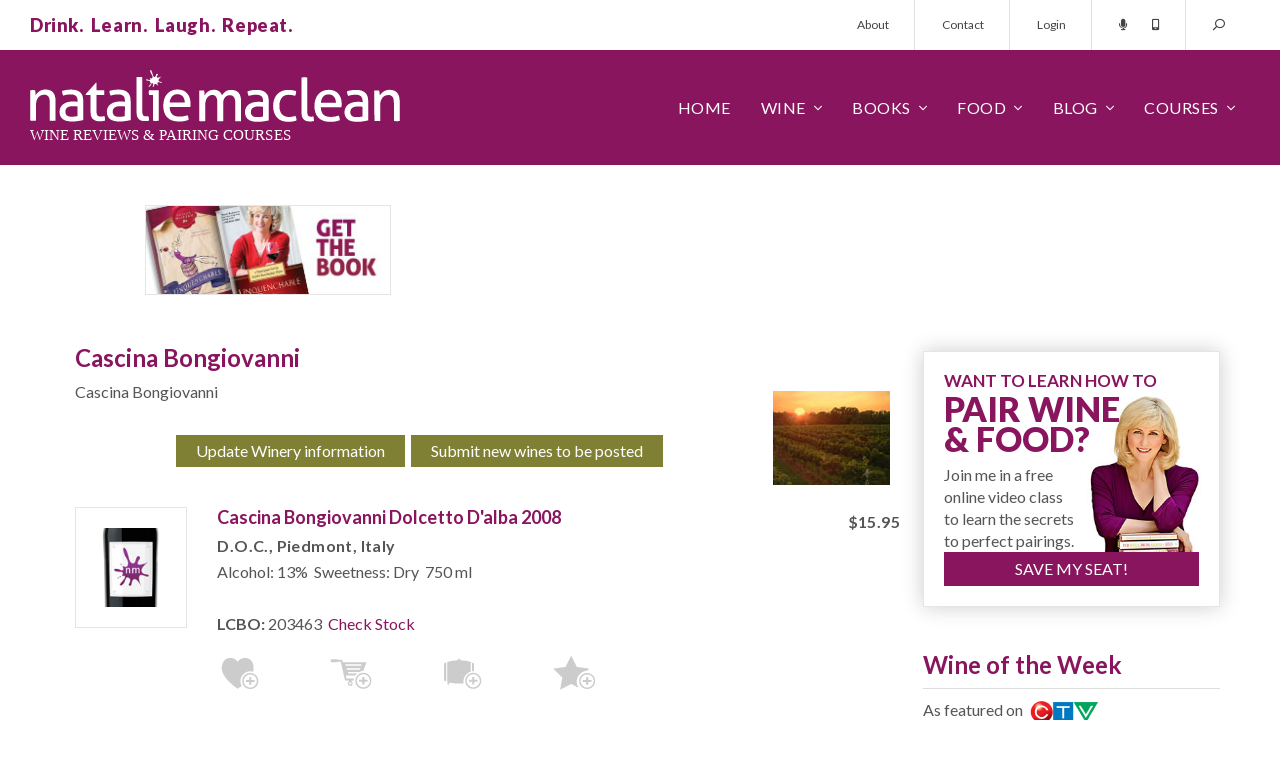

--- FILE ---
content_type: text/html; charset=utf-8
request_url: https://www.nataliemaclean.com/wineries/info/cascina-bongiovanni/22083
body_size: 10765
content:

<!DOCTYPE html>
<html lang="en">
<head id="pageHead"><meta charset="utf-8" /><meta http-equiv="X-UA-Compatible" content="IE=edge" /><meta name="viewport" content="width=device-width, initial-scale=1" /><meta http-equiv="Content-Security-Policy" content="upgrade-insecure-requests" /><meta name="twitter:card" content="app" /><meta name="twitter:site" content="@NatalieMacLean" /><meta name="twitter:description" content="Canada's Best Wine Courses, Tasting Classes, Food Pairings and Expert Reviews of LCBO, SAQ, BCLDB wines by Natalie MacLean, named the World's Best Drinks Writer. Natalie will help you find the right wine every time!" /><meta name="twitter:app:name:iphone" content="Wine Scanner and Expert Reviews" /><meta name="twitter:app:id:iphone" content="353052386" /><meta name="twitter:app:name:ipad" content="Wine Scanner and Expert Reviews" /><meta name="twitter:app:id:ipad" content="353052386" /><meta name="twitter:app:name:googleplay" content="Wine Scanner and Expert Reviews" /><meta name="twitter:app:id:googleplay" content="com.nataliemaclean.natdecants" /><title>
	Cascina Bongiovanni | Wineries & Vineyards in  | Natalie MacLean
</title><link rel="shortcut icon" type="image/png" href="/assets/img/favicon.png" /><link rel="stylesheet" type="text/css" href="/assets/css/nmsite.css?v=1722286151606" />
	<script async src="https://www.googletagmanager.com/gtag/js?id=G-4ECJW1QQQW"></script>
	<script>window.dataLayer = window.dataLayer || [];function gtag(){dataLayer.push(arguments);}gtag('js', new Date());gtag('config', 'G-4ECJW1QQQW');</script>
    <script type="text/javascript" src="/assets/js/jquery.min.js"></script>
    <!--[if lt IE 9]><script src="https://oss.maxcdn.com/libs/html5shiv/3.7.0/html5shiv.js"></script><script src="https://oss.maxcdn.com/libs/respond.js/1.4.2/respond.min.js"></script><![endif]-->
    <link rel="canonical" href="https://www.nataliemaclean.com/wineries/info/cascina-bongiovanni/22083" /><meta name="facebook-domain-verification" content="srm33qahokoieehoh5k96haya4kzd5" /><meta name="description" content="Discover Cascina Bongiovanni: pictures, maps, wine reviews, history, tours, contacts and wineries to visit near Cascina Bongiovanni" /></head>
<body>
	<div id="overlay"></div>
    <form id="headersearch" action="/winepicks/search/">
        <div class="form-group">
            <input type="hidden" name="dosearch" value="set" />
            <input type="hidden" name="jmp" value="set" />
            <input type="text" name="text" class="form-control" placeholder="Search for a wine..."/>
            <button class="button" type="submit"><span class="dtonly">SEARCH&nbsp;&nbsp;</span><i class="far fa-search fa-flip-horizontal"></i></button>
            <a class="search-close stoggle" href="#"><i class="far fa-times"></i></a>
        </div>
    </form>
    <div id="mtop">
        <div class="container-fluid">
            <div class="row">
                <div class="col-xs-12">
                    <div class="tagline"><p class="purple xbold">Drink.&nbsp;&nbsp;Learn.&nbsp;&nbsp;Laugh.&nbsp;&nbsp;Repeat.</p></div>
                    <div class="tmenu hidden-xs">
                        <ul class="nav nav-pills">
                            <li><a href="/about/">About</a></li>
                            <li><a href="/contact/">Contact</a></li>
                            
                                <li><a href="/login/">Login</a></li><!-- class="loginbutton" -->
                            
                            <li class="tlinks">
                                <a href="/podcast/intro/"><i class="fas fa-microphone"></i></a>
                                <a href="/mobileapp/"><i class="fas fa-mobile-android-alt"></i></a>
                            </li>
                            <li class="menu-search">
                                <a class="stoggle" href="#"><i class="far fa-search fa-flip-horizontal"></i></a>
                            </li>
                        </ul>
                    </div>
                </div>
            </div>
        </div>
    </div>
    <div id="mm">
        <div class="container-fluid">
            <div class="row">
                <div class="col-xs-12">
                    <div class="logo"><img src="/assets/img/nm-logo.svg" alt="Natalie MacLean - wine reviews & courses!"></div>
                    <div class="menu">
                        <div class="mmt"><a href="#" id="mmt"><i class="far fa-bars"></i></a></div>
                        <div class="mmsearch"><a class="stoggle" href="#"><i class="far fa-search fa-flip-horizontal"></i></a></div>
                        <ul class="nav navbar-nav mainmenu">
                            <li class="mtitle visible-xs">
                                <img src="/assets/img/nm-logo.svg" alt="Natalie MacLean - wine reviews & courses!">
                                <a href="#" id="mmc"><i class="far fa-times"></i></a>
                            </li>
                            <li class="fixedmenushow hidden-xs">
                                <a class="stoggle" href="#"><i class="far fa-search fa-flip-horizontal"></i></a>
                            </li>
                            
                                <li class="fixedmenushow dropdown">
                                    <a class="dropdown-toggle" data-toggle="dropdown" href="#"><span class="dtonly"><i class="far fa-user"></i></span><span class="mbonly">Account</span></a>
                                    <ul class="dropdown-menu ddright">
                                        <li><a href="/myaccount/">My Profile</a></li>
                                        <li><a href="/myreviews/">My Reviews</a></li>
                                        <li><a href="/mycellar/">My Cellar</a></li>
                                        <li><a href="/winelists/shopping-list/">Shopping List</a></li>
                                        <li><a href="/logout/">Logout</a></li>
                                        <li class="divider"></li>
                                        <li><a href="/contact/">Contact</a></li>
                                    </ul>
                                </li>
                            
                            <li><a href="/">Home</a></li>
                            <li class="dropdown">
                                <a href="#" class="dropdown-toggle" data-toggle="dropdown">Wine</a>
                                <ul class="dropdown-menu">
                                    <li><a href="/winepicks/">Wine Reviews</a></li>
                                    <li><a href="/winepicks/search/">Wine Search</a></li>
                                    <li><a href="/winepicks/best-wine-lists/">Wine Lists</a></li>
                                    <li><a href="/wine-reviewers/">Wine Reviewers</a></li>
                                    <li><a href="/wineries/">Wineries</a></li>
                                    <li><a href="/mobileapp/">Mobile App</a></li>
                                </ul>
                            </li>
                            <li class="dropdown">
                                <a href="/book/" class="dropdown-toggle" data-toggle="dropdown">Books</a>
                                <ul class="dropdown-menu">
                                    <li><a href="/book/wine-witch-on-fire/">Wine Witch on Fire</a></li>
                                    <li><a href="/book/red-white-and-drunk-all-over/">Red, White &amp; Drunk</a></li>
                                    <li><a href="/book/unquenchable/"><!--Wine Cheapskate-->Unquenchable</a></li>
                                    <li><a href="/book/">Book &amp; Wine Clubs</a></li>
                                </ul>
                            </li>
                            <li class="dropdown">
                                <a href="/food/" class="dropdown-toggle" data-toggle="dropdown">Food</a>
                                <ul class="dropdown-menu">
                                    <li><a href="/food/">Pairings</a></li>
                                    <li><a href="/food/">Recipes</a></li>
                                    <li><a href="/matcher/">Matcher</a></li>
                                    <li><a href="/blog/category/food-wine-pairing/">Articles</a></li>
                                </ul>
                            </li>
                            <li class="dropdown">
                                <a href="/blog/" class="dropdown-toggle" data-toggle="dropdown">Blog</a>
                                <ul class="dropdown-menu">
                                    <li><a href="/blog/">Wine Blog</a></li>
                                    <li><a href="/newsletters/archive/">Newsletter</a></li>
                                    <li><a href="/podcast/intro/">Podcast</a></li>
                                    <li><a href="/videos/">Videos</a></li>
                                </ul>
                            </li>
                            <li class="dropdown">
                                <a href="/blog/courses/" class="dropdown-toggle" data-toggle="dropdown">Courses</a>
                                <ul class="dropdown-menu">
                                    <li><a href="/">Pairing Courses</a></li>
                                    <li><a href="/events/">Tasting Events</a></li>
                                    <li><a href="/class/">Free Wine Class</a></li>
                                </ul>
                            </li>
                            <li class="visible-xs"><a href="/about/">About</a></li>
                            <li class="visible-xs"><a href="/contact/">Contact</a></li>
                        </ul>
                    </div>
                </div>
            </div>
        </div>
    </div>

	<div id="popout" class="loginbox">
		<div class="closebutton"></div>
		<div class="row">
            <div class="col-sm-6 col-xs-12 registered">
				<h4>Welcome Back!<small>Sign in here:</small></h4>
			</div>
			<div class="col-sm-6 col-xs-12 nregistered">
				<h4>Not Registered?<small>Become one of our thirsty clan 354,322 strong:</small></h4>
				<a href="/joinus/" class="button-2 medium">Register Today!</a>
			</div>
            <div id="popuploginerrors"></div>
		</div>
	</div>

    

    <div id="tmplContentContainer" class="container">
        <div id="top-ads" Class="row" runat="server"><div Class="col-lg-2 col-md-3 col-sm-3 col-xs-12"><a href="/book/"><img Class="outlined nopad" src="/assets/img/ad-sml-book.jpg"/></a></div></div>
        <div id="content" class="row winery">
            <form method="post" action="https://www.nataliemaclean.com/wineries/info.aspx?wid=22083" id="NDForm">
<div class="aspNetHidden">
<input type="hidden" name="__VIEWSTATE" id="__VIEWSTATE" value="/wEPDwUJNTgzNDMxODkxZGQqhE3PjcYC0yRxkbIqxQ1z+wH06vo+nqq4mkvqLtBLvw==" />
</div>

<div class="aspNetHidden">

	<input type="hidden" name="__VIEWSTATEGENERATOR" id="__VIEWSTATEGENERATOR" value="6CE6D18E" />
</div>
                <div class="col-lg-9 col-md-8 col-sm-8 col-xs-12" id="main">
                    
                    
                    

    
    <h1>Cascina Bongiovanni</h1>

    <img src="/images/wineries/winery.jpg" alt="Cascina Bongiovanni" align="right" style="padding:10px;" />
    <p>Cascina Bongiovanni<br /><br /></p>
    
    
    <p class="centered"><a href="/wineries/update.aspx?wid=22083" title="Update info" class="button-2">Update Winery information</a>&nbsp;&nbsp;<a href="/winepicks/addwine.aspx?wid=22083" title="Promote your Wines" class="button-2">Submit new wines to be posted</a></p>
    

    <a id="searchresults"></a>
    <div id="wines">
        
        <div class="row " id="wtbl_91885"><div class="col-lg-2 col-md-3 col-sm-3 col-xs-3"><a href="/wine-reviews/cascina-bongiovanni-dolcetto-dalba-2008/91885" id="wurlfor_91885"><img src="/images/winepicks/wp_red.jpg" alt="Cascina Bongiovanni Dolcetto D'alba 2008" class="full outlined nopad" /></a></div><div class="col-lg-10 col-md-9 col-sm-9 col-xs-9"><div class="row"><div class="col-lg-9 col-md-8 col-sm-8 col-xs-12"><h5><a href="/wine-reviews/cascina-bongiovanni-dolcetto-dalba-2008/91885">Cascina Bongiovanni Dolcetto D'alba 2008</a></h5><p class="bold">D.O.C., Piedmont, Italy</p><p>Alcohol: 13%&nbsp; Sweetness: Dry&nbsp; 750 ml</p><p>&nbsp;</p><p><b>LCBO:</b> 203463 &nbsp;<a href="https://www.nataliemaclean.com/ontario/lcbo/stock/cascina-bongiovanni-dolcetto-dalba-2008/91885" class="underline">Check Stock</a></p></div><div class="col-lg-3 col-md-4 col-sm-4 col-xs-12"><p class="bold centered price">$15.95</p></div></div><div class="wine-actions"><div class="row addactions"><a class="icon-buyagain" data-recid="91885" data-title="Buy Again List" title="Add to 'Buy Again' list"></a><a class="icon-shoppinglist" data-recid="91885" data-title="Shopping List" title="Add to 'Shopping List'"></a><a class="icon-addcellar loggedout-iconaddceller" data-recid="91885" data-title="Wine Cellar" title="Add to Cellar"></a><a class="icon-wishlist" data-recid="91885" data-title="Wish List" title="Add to 'Wish List'"></a><a class="icon-customlists loggedout-iconcustomlist" data-recid="91885" data-title="Custom List" title="Add to a custom list"></a></div><div class="aa-notify" id="wmsg_91885" style="display:none;">&nbsp;</div><img src="/images/wait_arrows.gif" id="woptswait_91885" alt="Wait..." style="display:none;" /></div></div></div>


    </div>
    
    


                </div>
            </form>
            <div id="rside" class="col-lg-3 col-md-4 col-sm-4 col-xs-12"><div class="row"><div class="col-xs-12"></div></div>
<div class="row"><div class="col-xs-12 sub-box webinar outlined shadowed nopad"><div class="pad20"><div class="row"><div class="col-xs-12"><h3 class="purple mid-text">WANT TO LEARN HOW TO</h3><h3 class="purple betterwine">PAIR WINE<br/>&amp; FOOD?</h3></div></div><div class="row"><div class="col-xs-7"><p>Join me in a free online video class to learn the secrets to perfect pairings.</p></div><div class="col-xs-5"><span class="subnat"></span></div></div><div class="row"><div class="col-xs-12"><a href="/webinar/" class="button altyesplease">SAVE MY SEAT!</a></div></div></div></div></div>

<!-- start wine of the week --><div class="row" style="margin-bottom:20px;"><div class="col-xs-12 sidebox1"><a href="https://www.nataliemaclean.com/wine-reviews/krone-vintage-cuvee-cap-classique-brut-rose-sparkling-magnum-2023/353260"><h3 class="purple borderbottom">Wine of the Week</h3></a><p class="aller">As featured on &nbsp;<img src="/assets/img/ctv-logo.png" class="inline"></p><div class="row"><div class="col-xs-4 right"><a href="https://www.nataliemaclean.com/wine-reviews/krone-vintage-cuvee-cap-classique-brut-rose-sparkling-magnum-2023/353260"><img class="bottle" src="/images/winepicks/33bd98b3782164fe8ed8b6d0c118021e/353260-krone-cap-classique-sparkling-ros-2023-bottle-1762122920.jpg" alt="CTV Wine of the Week!" /></a></div><div class="col-xs-8 aller mid-text"><br/><a href="https://www.nataliemaclean.com/wine-reviews/krone-vintage-cuvee-cap-classique-brut-rose-sparkling-magnum-2023/353260" class="purple mid-text">Krone Sparkling Wine</a><br/>Vintage Cuvée Cap Classique Brut Rosé Sparkling Magnum 2023,<br />Western Cape W.O. ...</div></div></div></div>
<div class="row" style="margin-bottom:20px;"><div class="col-xs-12 sidebox1 book"><h3 class="purple borderbottom">Natalie MacLean</h3><p class="aller grey">Natalie MacLean offers North America's most popular online wine and food pairing classes. She was named the World's Best Drinks Writer at the World Food Media Awards in Australia.</p><p class="aller grey">Natalie has published two <a href="/book/">books</a> with Random House, both selected as one of Amazon's Best Books of the Year.</p><p class="aller grey">Join 354,322 thirsty wine lovers who get access to all of her wine reviews by <a href="/joinus/" title="Become a member!">becoming a member</a> of her site. Take a <a href="/class/">free online pairing class with her here</a>.</p></div></div>
<div class="row"><div class="col-xs-12 sub-box feellost outlined shadowed nopad"><div class="pad20"><div class="row"><div class="col-xs-12"><h3 class="purple mid-text">FEEL LOST IN THE</h3><h3 class="purple betterwine">LCBO?</h3></div></div><div class="row"><div class="col-xs-7"><p>Know the wines you want before you even get to the store with my wine reviews. Join now. It's free.</p></div><div class="col-xs-5"><span class="subnat"></span></div></div><div class="row subinputs"><div class="col-xs-7"><input type="text" name="isstoresignupv2" id="isstoresignupv2" value="" placeholder="Your email ..."/></div><div class="col-xs-5"><input type="button" value="Get Reviews" id="isstoresignupbtnv2" class="button altyesplease"/></div></div></div></div></div>
<div class="row" style="margin-bottom:20px;"><div class="col-xs-12 sidebox1 book"><a href="/book/#redwhite"><h3 class="purple borderbottom">Red, White & Drunk All Over</h3></a><p class="aller"><img src="/assets/img/globe-mail.png" style="margin-top:-4px;" alt="" class="inline">&nbsp; Best Books of the Year</p><div class="row"><div class="col-xs-12 centered"><a href="/book/#redwhite" title="Red, White and Drunk All Over"><img src="/assets/img/red-white-drunk.jpg" alt="Red, White & Drunk all over by Natalie MacLean" /></a></div><div class="col-xs-12 reviews"><p class="quote"><em class="fa fa-quote-left"></em>Natalie MacLean writes about wine with a sensuous obsession... and often laugh-out-loud funny... Terrific.<em class="fa fa-quote-right"></em></p><p class="qname">Rex Pickett, <span class="italics">Sideways</span></p></div><div class="col-xs-12 reviews"><p class="quote"><em class="fa fa-quote-left"></em>Ms. MacLean is the disarming Everywoman. She loves wine, loves drinking ... ultimately, it's a winning formula.<em class="fa fa-quote-right"></em></p><p class="qname">Eric Asimov, <span class="italics">The New York Times</span></p></div></div></div></div>
<!-- start app box --><div class="row"><div class="col-xs-12 sub-box getapp outlined shadowed nopad"><div class="row"><div class="col-xs-12 getnatapp"><h3 class="purple mid-text">GOT A SMARTPHONE?</h3><p class="grey apptext">Access my reviews on mobile with the bar code scanner.</p><p class="appbutton"><a href="/mobileapp/" class="button allerbold">GET NAT'S APP</a></p></div></div></div></div><div class="row"><div class="col-xs-12 sub-box"><p class="centered"><a href="/iphone/" title="iOS App"><img src="/images/app-appleios.png" alt="" /></a></p><p class="centered"><a href="/android/" title="Android App"><img src="/images/app-googleplaystore.png" alt="" /></a></p></div></div>
<div class="row" style="margin-bottom:20px;"><div class="col-xs-12 sidebox1 book"><a href="/book/"><h3 class="purple borderbottom">Unquenchable: A Tipsy Search</h3></a><p class="aller"><img src="/assets/img/amazon.png" style="margin-top:5.4px;" alt="" class="inline">&nbsp; Best Books of the Year</p><div class="row"><div class="col-xs-12 centered"><a href="/book/" title="Unquenchable: A Tipsy Search"><img src="/assets/img/unquenchable.jpg" alt="Unquenchable by Natalie MacLean"/></a></div><div class="col-xs-12 reviews"><p class="quote"><em class="fa fa-quote-left"></em>Natalie MacLean is a new force in the wine writing world &dash; a feisty North American answer to Hugh Johnson and Jancis Robinson. She can write beautifully about wine.<em class="fa fa-quote-right"></em></p><p class="qname"><span class="italics">The Financial Times of London</span></p></div><div class="col-xs-12 reviews"><p class="quote"><em class="fa fa-quote-left"></em>There are very few people in the wine world who "get it" and Natalie is one of those who brings more fun to a buttoned-up and stodgy game.<em class="fa fa-quote-right"></em></p><p class="qname">Gary Vaynerchuck, <span class="italics">Wine Library TV</span></p></div></div></div></div>
<div class="row" style="margin-bottom:20px;"><div class="col-xs-12 sidebox1 book"><h3 class="purple borderbottom">Starting a Wine Cellar?</h3><p class="aller">Expert advice for all budgets</p><div class="row"><div class="col-xs-12"><img src="/assets/img/starting-cellar.jpg" alt="Insider tips on starting a wine cellar"/></div><div class="col-xs-12">From wine racks to underground caves, insider tips on size and space, number of bottles, ideal conditions and reputable resources. <a href="/blog/how-to-build-a-wine-cellar-wine-rack/" title="How to start a wine cellar">&nbsp;&nbsp;learn more&nbsp;&nbsp;<em class="fa fa-angle-right"></em></a></div></div></div></div>

</div>

        </div>
    </div>

    

    
    
    <div class="count-banner countbannerfooter">
        <div class="container">
            <div class="row">
                <div class="col-sm-4 col-xs-12"><img src="/assets/img/counts-1.svg"/></div>
                <div class="col-sm-4 col-xs-12"><img src="/assets/img/counts-2.svg"/></div>
                <div class="col-sm-4 col-xs-12"><a href="/join-us/"><img src="/assets/img/counts-3.svg"/></a></div>
            </div>
        </div>
    </div>
    
<div class="count-banner mb-0" style="padding: 74px 0px 190px 0;"><div class="container"><div class="row">
<div class="col-sm-4 col-xs-12"><div class="count-stat"><h3>343,097</h3><span class="stat-icon"><svg version="1.1" xmlns="http://www.w3.org/2000/svg" xmlns:xlink="http://www.w3.org/1999/xlink" x="0px" y="0px" viewBox="0 0 511.626 511.626" xml:space="preserve"><g><g><path d="M301.927,327.605c30.926-13.038,55.34-30.785,73.23-53.248c17.888-22.458,26.833-46.915,26.833-73.372 c0-26.458-8.945-50.917-26.84-73.376c-17.888-22.459-42.298-40.208-73.228-53.249c-30.93-13.039-64.571-19.556-100.928-19.556 c-36.354,0-69.995,6.521-100.927,19.556c-30.929,13.04-55.34,30.789-73.229,53.249C8.947,150.072,0,174.527,0,200.986 c0,22.648,6.767,43.975,20.28,63.96c13.512,19.981,32.071,36.829,55.671,50.531c-1.902,4.572-3.853,8.754-5.852,12.566 c-2,3.806-4.377,7.467-7.139,10.991c-2.76,3.525-4.899,6.283-6.423,8.275c-1.523,1.998-3.997,4.812-7.425,8.422 c-3.427,3.617-5.617,5.996-6.567,7.135c0-0.191-0.381,0.24-1.143,1.287c-0.763,1.047-1.191,1.52-1.285,1.431 c-0.096-0.103-0.477,0.373-1.143,1.42c-0.666,1.048-1,1.571-1,1.571l-0.715,1.423c-0.282,0.575-0.476,1.137-0.57,1.712 c-0.096,0.567-0.144,1.19-0.144,1.854s0.094,1.28,0.288,1.854c0.381,2.471,1.475,4.466,3.283,5.996 c1.807,1.52,3.756,2.279,5.852,2.279h0.857c9.515-1.332,17.701-2.854,24.552-4.569c29.312-7.61,55.771-19.797,79.372-36.545 c17.129,3.046,33.879,4.568,50.247,4.568C237.353,347.16,270.998,340.645,301.927,327.605z" /><path d="M491.354,338.166c13.518-19.889,20.272-41.247,20.272-64.09c0-23.414-7.146-45.316-21.416-65.68 c-14.277-20.362-33.694-37.305-58.245-50.819c4.374,14.274,6.563,28.739,6.563,43.398c0,25.503-6.368,49.676-19.129,72.519 c-12.752,22.836-31.025,43.01-54.816,60.524c-22.08,15.988-47.205,28.261-75.377,36.829 c-28.164,8.562-57.573,12.848-88.218,12.848c-5.708,0-14.084-0.377-25.122-1.137c38.256,25.119,83.177,37.685,134.756,37.685 c16.371,0,33.119-1.526,50.251-4.571c23.6,16.755,50.06,28.931,79.37,36.549c6.852,1.718,15.037,3.237,24.554,4.568 c2.283,0.191,4.381-0.476,6.283-1.999c1.903-1.522,3.142-3.61,3.71-6.272c-0.089-1.143,0-1.77,0.287-1.861 c0.281-0.09,0.233-0.712-0.144-1.852c-0.376-1.144-0.568-1.715-0.568-1.715l-0.712-1.424c-0.198-0.376-0.52-0.903-0.999-1.567 c-0.476-0.66-0.855-1.143-1.143-1.427c-0.28-0.284-0.705-0.763-1.28-1.424c-0.568-0.66-0.951-1.092-1.143-1.283 c-0.951-1.143-3.139-3.521-6.564-7.139c-3.429-3.613-5.899-6.42-7.422-8.418c-1.523-1.999-3.665-4.757-6.424-8.282 c-2.758-3.518-5.14-7.183-7.139-10.991c-1.998-3.806-3.949-7.995-5.852-12.56C459.289,374.859,477.843,358.062,491.354,338.166z" /></g></g></svg></span><span class="stat-txt">WINE<br> REVIEWS</span></div></div>
<div class="col-sm-4 col-xs-12"><div class="count-stat"><h3 class="memcounth3">354,322</h3><span class="stat-icon"><svg version="1.1" id="Capa_1" xmlns="http://www.w3.org/2000/svg" xmlns:xlink="http://www.w3.org/1999/xlink" x="0px" y="0px" viewBox="0 0 490.667 490.667" style="enable-background:new 0 0 490.667 490.667;" xml:space="preserve"><g><g><circle cx="245.333" cy="160" r="74.667"/></g></g><g><g><circle cx="394.667" cy="224" r="53.333"/></g></g><g><g><circle cx="97.515" cy="224" r="53.333"/></g></g><g><g><path d="M245.333,256c-76.459,0-138.667,62.208-138.667,138.667c0,5.888,4.779,10.667,10.667,10.667h256 c5.888,0,10.667-4.779,10.667-10.667C384,318.208,321.792,256,245.333,256z"/></g></g><g><g><path d="M115.904,300.971c-6.528-1.387-13.163-2.304-19.904-2.304c-52.928,0-96,43.072-96,96c0,5.888,4.779,10.667,10.667,10.667 h76.629c-1.195-3.349-1.963-6.912-1.963-10.667C85.333,359.659,96.768,327.339,115.904,300.971z"/></g></g><g><g><path d="M394.667,298.667c-6.741,0-13.376,0.917-19.904,2.304c19.136,26.368,30.571,58.688,30.571,93.696 c0,3.755-0.768,7.317-1.963,10.667H480c5.888,0,10.667-4.779,10.667-10.667C490.667,341.739,447.595,298.667,394.667,298.667z"/></g></g></svg></span><span Class="stat-txt">ACTIVE<br> MEMBERS</span></div></div>
<div class="col-sm-4 col-xs-12" style="padding-right: 0px;"><div Class="count-stat"><a href="/join-us/"><h3 Class="thirtysech3">30</h3><span class="stat-icon"><svg version="1.1" xmlns="http://www.w3.org/2000/svg" xmlns:xlink="http://www.w3.org/1999/xlink" x="0px" y="0px" viewBox="0 0 512 512" xml:space="preserve"><path d="M507.203,205.836C487.977,105.187,406.813,24.023,306.164,4.797C126.117-29.594-29.594,126.117,4.797,306.164 c19.227,100.648,100.391,181.813,201.039,201.039C385.883,541.594,541.594,385.883,507.203,205.836z M374.625,374.625 C368.375,380.875,360.188,384,352,384s-16.375-3.125-22.625-9.375l-96-96c-6-6-9.375-14.125-9.375-22.625V128 c0-17.688,14.328-32,32-32s32,14.313,32,32v114.75l86.625,86.625C387.125,341.875,387.125,362.125,374.625,374.625z" /></svg></span><span class="stat-txt secondstxtcount">SECONDS<br />TO <strong>JOIN HERE</strong>&nbsp;<span><svg version="1.1" xmlns="http://www.w3.org/2000/svg" xmlns:xlink="http://www.w3.org/1999/xlink" x="0px" y="0px" viewBox="0 0 512.171 512.171" xml:space="preserve"><g><g><path d="M509.035,248.212l-213.504-212.8c-3.051-3.029-7.595-3.904-11.627-2.304c-3.989,1.664-6.571,5.547-6.571,9.856v117.333 H10.667C4.779,160.298,0,165.076,0,170.964v170.667c0,5.888,4.779,10.667,10.667,10.667h266.667v116.885 c0,4.309,2.603,8.192,6.592,9.856c1.323,0.555,2.709,0.811,4.075,0.811c2.773,0,5.504-1.088,7.552-3.115l213.504-213.419 c2.005-2.005,3.115-4.715,3.115-7.552C512.171,252.927,511.04,250.218,509.035,248.212z" /></g></g></svg></span><div class="BookArrowText6"><span>I'd love for you to join<br>our wine-lovin' community!</span></div><img src="/blog/wp-content/uploads/2023/01/Arrow4.png" class="FloatArrow6"></span></a></div></div>
</div></div></div>


    <div id="bottom1">
		<div class="container">
			<div class="row">
				<div class="five col-sm-3 col-xs-12">
					<h3>Wine Reviews</h3>
					<ul>
						<li><a href="/winepicks/search/wines/">Wine Ratings</a></li>
						<li><a href="/winepicks/search/wines/">Wine Searcher</a></li>
						<li><a href="/newsletters/archive/">Wine Newsletter</a></li>
						<li><a href="/winepicks/search/">Wine Tasting Notes</a></li>
						<li><a href="/winepicks/best-wine-lists/">Wine Lists</a></li>
						<li><a href="/winepicks/archive.aspx">Wine Reviews Archive</a></li>
					</ul>
				</div>
				<div class="five col-sm-3 col-xs-12">
					<h3>Wine Pairing</h3>
					<ul>
						<li><a href="/food/">Best Wine Pairing</a></li>
						<li><a href="/matcher/">Wine Matching Tool</a></li>
						<li><a href="/blog/category/food-wine-pairing/wine-cheese-pairing/">Cheese and Wine Pairing</a></li>
						<li><a href="/matcher/">Red Wine Pairing</a></li>
						<li><a href="/matcher/">White Wine Pairing</a></li>
						<li><a href="/food/">Wine Recipes</a></li>
					</ul>
				</div>
				<div class="five col-sm-3 col-xs-12">
                    <h3>LCBO Wine</h3><ul><li><a href="/lcbo-wine-reviews/">Best LCBO Wine</a></li><li><a href="/lcbo-wine-reviews/">LCBO Prices</a></li><li><a href="/lcbo-wine-reviews/">LCBO Wine Lists</a></li><li><a href="/stores/ontario/">LCBO Stores</a></li><li><a href="/lcbo-wine-reviews/">Food & Drink</a></li><li><a href="/winepicks/search/?dosearch=set&amp;toppicks=TVReds&amp;store=LCBO&amp;reviewfilter=1&amp;jmp=set">LCBO Sale Wines</a></li></ul>
				</div>
				<div class="five col-sm-3 col-xs-12">
					<h3>Wine Course</h3>
					<ul>
						<li><a href="/blog/wine-events-and-tastings-in-canada/">Wine Event</a></li>
						<li><a href="/blog/wine-events-and-tastings-in-canada/">Wine Show</a></li>
						<li><a href="/book/">Wine Book</a></li>
						<li><a href="/book/">Wine Magazine</a></li>
						<li><a href="/blog/category/wine-articles/sommeliers-restaurants/sommelier-course/">Wine Education</a></li>
						<li><a href="/blog/category/wine-articles/sommeliers-restaurants/sommelier-course/">Sommelier Class</a></li>
					</ul>
				</div>
				<div class="five col-sm-3 col-xs-12">
					<h3>Best Wines</h3>
					<ul>
						<li><a href="/winepicks/search/?dosearch=set&amp;toppicks=TVReds&amp;reviewfilter=1#searchresults">Best Red Wines</a></li>
						<li><a href="/winepicks/search/?dosearch=set&amp;toppicks=TVWhites&amp;reviewfilter=1#searchresults">Best White Wines</a></li>
						<li><a href="/winepicks/search/?dosearch=set&amp;toppicks=TVRoses&amp;reviewfilter=1#searchresults">Best Rose Wines</a></li>
						<li><a href="/winepicks/search/?dosearch=set&amp;toppicks=TVBubblies&amp;reviewfilter=1#searchresults">Best Sparkling Wines</a></li>
						<li><a href="/winepicks/search/?dosearch=set&amp;toppicks=TVDessert&amp;reviewfilter=1#searchresults">Best Dessert Wines</a></li>
						<li><a href="/winepicks/search/?dosearch=set&amp;toppicks=TRReds&amp;reviewfilter=1#searchresults">Best Cellar Wines</a></li>
					</ul>
				</div>
			</div>
            <div id="footernav" class="row">
                <ul class="none">
                    <li><a href="/">Home</a></li>
                    <li><a href="/winepicks/">Wine</a></li>
                    <li><a href="/food/">Food</a></li>
                    <li><a href="/blog/">Blog</a></li>
                    <li><a href="/connect/">Connect</a></li>
                    <li><a href="/book/">Books</a></li>
                    <li><a href="/contact/">Contact</a></li>
                    <li><a href="/advertising/">Advertise</a></li>
                    <li><a href="/sitemap/">Sitemap</a></li>
                </ul>
            </div>
		</div>
	</div>
    <div id="awards" class="container">
        <div class="row">
            <div class="col-lg-10 col-md-10 col-sm-12 col-xs-12 col-lg-offset-1 col-md-offset-1 col-sm-offset-0 col-xs-offset-0">
                <div class="col-xs-2 centered"><img src="/assets/img/awards-bw/nd_award-1.jpg" alt="Winner World's Best Drink Writer"/></div>
                <div class="col-xs-2 centered"><img src="/assets/img/awards-bw/nd_award-2.jpg" alt="WFour-Time Winner James Beard Foundation"/></div>
                <div class="col-xs-2 centered"><img src="/assets/img/awards-bw/nd_award-3.jpg" alt="Five-Time Winner Association of Food Journalists"/></div>
                <div class="col-xs-2 centered"><img src="/assets/img/awards-bw/nd_award-4.jpg" alt="Six-Time Winner Bert Greene Award"/></div>
                <div class="col-xs-2 centered"><img src="/assets/img/awards-bw/nd_award-5.jpg" alt="Best Wine Literature Book Gourmand World Cookbook Awards"/></div>
                <div class="col-xs-2 centered"><img src="/assets/img/awards-bw/nd_award-6.jpg" alt="Online Writer of the Year Louis Roederer International Wine Writing Award"/></div>
            </div>
        </div>
    </div>
    <div id="footer-social">
        <div class="container">
            <div class="row">
                <div class="col-xs-12">
                    <ul class="nostyle">
                        <li><a href="https://twitter.com/nataliemaclean/"><i class="fab fa-twitter"></i></a></li>
                        <li><a href="https://www.facebook.com/natdecants/"><i class="fab fa-facebook-f"></i></a></li>
                        <li><a href="/feed/"><i class="fas fa-rss"></i></a></li>
                        <li><a href="https://www.linkedin.com/pub/natalie-maclean/a/364/70b"><i class="fab fa-linkedin"></i></a></li>
                        <li><a href="https://www.instagram.com/nataliemacleanwine/"><i class="fab fa-instagram"></i></a></li>
                        <li><a href="https://www.tiktok.com/@nataliemacleanwine"><i class="fab fa-tiktok"></i></a></li>
                        <li><a href="https://www.goodreads.com/author/show/50791.Natalie_MacLean"><i class="fab fa-goodreads-g"></i></a></li>
                        <li><a href="https://www.bookbub.com/authors/natalie-maclean"><i class="fas fa-book"></i></a></li>
                    </ul>
                </div>
            </div>
        </div>
    </div>
	<div id="copyright">
		<div class="container">
			<div class="row">
				<div class="col-xs-12">
					<p>&copy; 2025 by Natalie MacLean.&nbsp;&nbsp;All Rights Reserved.</p>
                    <p class="copymenu"><a href="/terms/">Terms &amp; Conditions</a><a href="/privacy/">Privacy Policy</a></p>
				</div>
			</div>
		</div>
	</div>

    
    
    
    

<form id="isstoresignupform" accept-charset="UTF-8" action="https://sf336.infusionsoft.com/app/form/process/a44214b8d51df31dd7e844c930c7111c" method="POST"><input type="hidden" name="inf_form_xid" value="a44214b8d51df31dd7e844c930c7111c" /><input type="hidden" name="inf_form_name" value="10. Marketing - Optin:&#a;Newsletter Web Form" /><input type="hidden" name="infusionsoft_version" value="1.61.0.62" /><input type="hidden" name="inf_field_Email" id="isstoreemail" /></form><script type="text/javascript" src="https://sf336.infusionsoft.com/app/webTracking/getTrackingCode"></script>



    <input type="hidden" disabled name="whandlerurl" id="whandlerurl" value="/winepicks/handler.aspx" />
    <input type="hidden" disabled name="llhandlerurl" id="llhandlerurl" value="/mywinelists/handler.aspx" />
	<script type="text/javascript" src="/assets/js/framework.js?1610061828509"></script>
    <script type="text/javascript" src="/assets/js/tools.js?1610061828509"></script>
    <script type="text/javascript" src="/assets/js/site.js?1610061828509"></script>
    <script type="text/javascript">WebFontConfig={google:{families:['PT+Serif']}};var _gaq= _gaq || []; _gaq.push(['_setAccount', 'UA-1332129-1']); _gaq.push(['_trackPageview']);(function (){var s = document.getElementsByTagName('script')[0]; var ga = document.createElement('script'); ga.type = 'text/javascript'; ga.async = true; ga.src = ('https:' == document.location.protocol ? 'https://ssl' : 'http://www') + '.google-analytics.com/ga.js'; var gfs = document.getElementsByTagName('script')[0]; gfs.parentNode.insertBefore(ga, s); var wf = document.createElement('script'); wf.src = ('https:' == document.location.protocol ? 'https' : 'http') + '://ajax.googleapis.com/ajax/libs/webfont/1/webfont.js'; wf.type = 'text/javascript'; wf.async = 'true'; gfs.parentNode.insertBefore(wf, s); })();</script>
   	<script type="text/javascript" src="//s7.addthis.com/js/300/addthis_widget.js#pubid=natdecants"></script>
    
	<!-- 
	<script>
		!function (f, b, e, v, n, t, s) { if (f.fbq) return; n = f.fbq = function () { n.callMethod ? n.callMethod.apply(n, arguments) : n.queue.push(arguments) }; if (!f._fbq) f._fbq = n; n.push = n; n.loaded = !0; n.version = '2.0'; n.queue = []; t = b.createElement(e); t.async = !0; t.src = v; s = b.getElementsByTagName(e)[0]; s.parentNode.insertBefore(t, s) }(window, document, 'script', 'https://connect.facebook.net/en_US/fbevents.js'); fbq('init', '1147993478615441'); fbq('track', "PageView");
	</script>
	<noscript><img height="1" width="1" style="display:none" src="https://www.facebook.com/tr?id=1147993478615441&ev=PageView&noscript=1" /></noscript> 
	<script>
		(function(g,r,a,p,h,l,y){g['GraphlyTracking']=h;g[h] = g[h] || function(){(g[h].c = g[h].c ||[]).push(arguments)},g[h].t=1*new Date();l=r.createElement(a),y=r.getElementsByTagName(a)[0];l.async=1;l.src=p;y.parentNode.insertBefore(l,y)})(window,document,'script','//d7s870zeth355.cloudfront.net/js/code.min.js', 'gfly');gfly('account', 30166728);gfly('infContactId', '~Contact.Id~');gfly('time', 13);
	</script>
    -->

	
	
	<!-- 
		<script async defer src="//static.leadpages.net/leadboxes/current/embed.js"></script>
        <script async defer src="/assets/js/optinmonster.ashx"></script>
        <script> jQuery(document).on('click','.Campaign .omb', function(){jQuery('.stpetersburg-CloseButton').trigger('click');});</script>
	--> 

    
<script>(function(){function c(){var b=a.contentDocument||a.contentWindow.document;if(b){var d=b.createElement('script');d.innerHTML="window.__CF$cv$params={r:'9997363abb8ca232',t:'MTc2MjI5MTgxOS4wMDAwMDA='};var a=document.createElement('script');a.nonce='';a.src='/cdn-cgi/challenge-platform/scripts/jsd/main.js';document.getElementsByTagName('head')[0].appendChild(a);";b.getElementsByTagName('head')[0].appendChild(d)}}if(document.body){var a=document.createElement('iframe');a.height=1;a.width=1;a.style.position='absolute';a.style.top=0;a.style.left=0;a.style.border='none';a.style.visibility='hidden';document.body.appendChild(a);if('loading'!==document.readyState)c();else if(window.addEventListener)document.addEventListener('DOMContentLoaded',c);else{var e=document.onreadystatechange||function(){};document.onreadystatechange=function(b){e(b);'loading'!==document.readyState&&(document.onreadystatechange=e,c())}}}})();</script><script defer src="https://static.cloudflareinsights.com/beacon.min.js/vcd15cbe7772f49c399c6a5babf22c1241717689176015" integrity="sha512-ZpsOmlRQV6y907TI0dKBHq9Md29nnaEIPlkf84rnaERnq6zvWvPUqr2ft8M1aS28oN72PdrCzSjY4U6VaAw1EQ==" data-cf-beacon='{"rayId":"9997363abb8ca232","version":"2025.9.1","serverTiming":{"name":{"cfExtPri":true,"cfEdge":true,"cfOrigin":true,"cfL4":true,"cfSpeedBrain":true,"cfCacheStatus":true}},"token":"6b2557a754284524a22b578149ade9cb","b":1}' crossorigin="anonymous"></script>
</body>
</html>

--- FILE ---
content_type: text/css
request_url: https://www.nataliemaclean.com/assets/css/nmsite.css?v=1722286151606
body_size: 73220
content:
@import "https://fonts.googleapis.com/css?family=Lato:400,700,900&display=swap";@font-face{font-family:'northwell';src:url(../fonts/northwell.woff2) format("woff2"),url(../fonts/northwell.woff) format("woff");font-weight:400;font-style:normal}.fa,.fas,.far,.fal,.fad,.fab{-moz-osx-font-smoothing:grayscale;-webkit-font-smoothing:antialiased;display:inline-block;font-style:normal;font-variant:normal;text-rendering:auto;line-height:1}.fa-lg{font-size:1.33333em;line-height:.75em;vertical-align:-.0667em}.fa-xs{font-size:.75em}.fa-sm{font-size:.875em}.fa-1x{font-size:1em}.fa-2x{font-size:2em}.fa-3x{font-size:3em}.fa-4x{font-size:4em}.fa-5x{font-size:5em}.fa-6x{font-size:6em}.fa-7x{font-size:7em}.fa-8x{font-size:8em}.fa-9x{font-size:9em}.fa-10x{font-size:10em}.fa-fw{text-align:center;width:1.25em}.fa-ul{list-style-type:none;margin-left:2.5em;padding-left:0}.fa-ul > li{position:relative}.fa-li{left:-2em;position:absolute;text-align:center;width:2em;line-height:inherit}.fa-border{border:solid .08em #eee;border-radius:.1em;padding:.2em .25em .15em}.fa-pull-left{float:left}.fa-pull-right{float:right}.fa.fa-pull-left,.fas.fa-pull-left,.far.fa-pull-left,.fal.fa-pull-left,.fab.fa-pull-left{margin-right:.3em}.fa.fa-pull-right,.fas.fa-pull-right,far.fa-pull-right,.fal.fa-pull-right,.fab.fa-pull-right{margin-left:.3em}.fa-spin{-webkit-animation:fa-spin 2s infinite linear;animation:fa-spin 2s infinite linear}.fa-pulse{-webkit-animation:fa-spin 1s infinite steps(8);animation:fa-spin 1s infinite steps(8)}@-webkit-keyframes fa-spin{0%{-webkit-transform:rotate(0deg);transform:rotate(0deg)}100%{-webkit-transform:rotate(360deg);transform:rotate(360deg)}}@keyframes fa-spin{0%{-webkit-transform:rotate(0deg);transform:rotate(0deg)}100%{-webkit-transform:rotate(360deg);transform:rotate(360deg)}}.fa-rotate-90{-ms-filter:progid:DXImageTransform.Microsoft.BasicImage(rotation=1);-webkit-transform:rotate(90deg);transform:rotate(90deg)}.fa-rotate-180{-ms-filter:progid:DXImageTransform.Microsoft.BasicImage(rotation=2);-webkit-transform:rotate(180deg);transform:rotate(180deg)}.fa-rotate-270{-ms-filter:progid:DXImageTransform.Microsoft.BasicImage(rotation=3);-webkit-transform:rotate(270deg);transform:rotate(270deg)}.fa-flip-horizontal{-ms-filter:progid:DXImageTransform.Microsoft.BasicImage(rotation=0,mirror=1);-webkit-transform:scale(-1,1);transform:scale(-1,1)}.fa-flip-vertical{-ms-filter:progid:DXImageTransform.Microsoft.BasicImage(rotation=2,mirror=1);-webkit-transform:scale(1,-1);transform:scale(1,-1)}.fa-flip-both,.fa-flip-horizontal.fa-flip-vertical{-ms-filter:progid:DXImageTransform.Microsoft.BasicImage(rotation=2,mirror=1);-webkit-transform:scale(-1,-1);transform:scale(-1,-1)}:root .fa-rotate-90,:root .fa-rotate-180,:root .fa-rotate-270,:root .fa-flip-horizontal,:root .fa-flip-vertical,:root .fa-flip-both{-webkit-filter:none;filter:none}.fa-stack{display:inline-block;height:2em;line-height:2em;position:relative;vertical-align:middle;width:2.5em}.fa-stack-1x,.fa-stack-2x{left:0;position:absolute;text-align:center;width:100%}.fa-stack-1x{line-height:inherit}.fa-stack-2x{font-size:2em}.fa-inverse{color:#fff}.fa-500px:before{content:"\f26e"}.fa-abacus:before{content:"\f640"}.fa-accessible-icon:before{content:"\f368"}.fa-accusoft:before{content:"\f369"}.fa-acorn:before{content:"\f6ae"}.fa-acquisitions-incorporated:before{content:"\f6af"}.fa-ad:before{content:"\f641"}.fa-address-book:before{content:"\f2b9"}.fa-address-card:before{content:"\f2bb"}.fa-adjust:before{content:"\f042"}.fa-adn:before{content:"\f170"}.fa-adobe:before{content:"\f778"}.fa-adversal:before{content:"\f36a"}.fa-affiliatetheme:before{content:"\f36b"}.fa-air-freshener:before{content:"\f5d0"}.fa-airbnb:before{content:"\f834"}.fa-alarm-clock:before{content:"\f34e"}.fa-alarm-exclamation:before{content:"\f843"}.fa-alarm-plus:before{content:"\f844"}.fa-alarm-snooze:before{content:"\f845"}.fa-algolia:before{content:"\f36c"}.fa-alicorn:before{content:"\f6b0"}.fa-align-center:before{content:"\f037"}.fa-align-justify:before{content:"\f039"}.fa-align-left:before{content:"\f036"}.fa-align-right:before{content:"\f038"}.fa-align-slash:before{content:"\f846"}.fa-alipay:before{content:"\f642"}.fa-allergies:before{content:"\f461"}.fa-amazon:before{content:"\f270"}.fa-amazon-pay:before{content:"\f42c"}.fa-ambulance:before{content:"\f0f9"}.fa-american-sign-language-interpreting:before{content:"\f2a3"}.fa-amilia:before{content:"\f36d"}.fa-analytics:before{content:"\f643"}.fa-anchor:before{content:"\f13d"}.fa-android:before{content:"\f17b"}.fa-angel:before{content:"\f779"}.fa-angellist:before{content:"\f209"}.fa-angle-double-down:before{content:"\f103"}.fa-angle-double-left:before{content:"\f100"}.fa-angle-double-right:before{content:"\f101"}.fa-angle-double-up:before{content:"\f102"}.fa-angle-down:before{content:"\f107"}.fa-angle-left:before{content:"\f104"}.fa-angle-right:before{content:"\f105"}.fa-angle-up:before{content:"\f106"}.fa-angry:before{content:"\f556"}.fa-angrycreative:before{content:"\f36e"}.fa-angular:before{content:"\f420"}.fa-ankh:before{content:"\f644"}.fa-app-store:before{content:"\f36f"}.fa-app-store-ios:before{content:"\f370"}.fa-apper:before{content:"\f371"}.fa-apple:before{content:"\f179"}.fa-apple-alt:before{content:"\f5d1"}.fa-apple-crate:before{content:"\f6b1"}.fa-apple-pay:before{content:"\f415"}.fa-archive:before{content:"\f187"}.fa-archway:before{content:"\f557"}.fa-arrow-alt-circle-down:before{content:"\f358"}.fa-arrow-alt-circle-left:before{content:"\f359"}.fa-arrow-alt-circle-right:before{content:"\f35a"}.fa-arrow-alt-circle-up:before{content:"\f35b"}.fa-arrow-alt-down:before{content:"\f354"}.fa-arrow-alt-from-bottom:before{content:"\f346"}.fa-arrow-alt-from-left:before{content:"\f347"}.fa-arrow-alt-from-right:before{content:"\f348"}.fa-arrow-alt-from-top:before{content:"\f349"}.fa-arrow-alt-left:before{content:"\f355"}.fa-arrow-alt-right:before{content:"\f356"}.fa-arrow-alt-square-down:before{content:"\f350"}.fa-arrow-alt-square-left:before{content:"\f351"}.fa-arrow-alt-square-right:before{content:"\f352"}.fa-arrow-alt-square-up:before{content:"\f353"}.fa-arrow-alt-to-bottom:before{content:"\f34a"}.fa-arrow-alt-to-left:before{content:"\f34b"}.fa-arrow-alt-to-right:before{content:"\f34c"}.fa-arrow-alt-to-top:before{content:"\f34d"}.fa-arrow-alt-up:before{content:"\f357"}.fa-arrow-circle-down:before{content:"\f0ab"}.fa-arrow-circle-left:before{content:"\f0a8"}.fa-arrow-circle-right:before{content:"\f0a9"}.fa-arrow-circle-up:before{content:"\f0aa"}.fa-arrow-down:before{content:"\f063"}.fa-arrow-from-bottom:before{content:"\f342"}.fa-arrow-from-left:before{content:"\f343"}.fa-arrow-from-right:before{content:"\f344"}.fa-arrow-from-top:before{content:"\f345"}.fa-arrow-left:before{content:"\f060"}.fa-arrow-right:before{content:"\f061"}.fa-arrow-square-down:before{content:"\f339"}.fa-arrow-square-left:before{content:"\f33a"}.fa-arrow-square-right:before{content:"\f33b"}.fa-arrow-square-up:before{content:"\f33c"}.fa-arrow-to-bottom:before{content:"\f33d"}.fa-arrow-to-left:before{content:"\f33e"}.fa-arrow-to-right:before{content:"\f340"}.fa-arrow-to-top:before{content:"\f341"}.fa-arrow-up:before{content:"\f062"}.fa-arrows:before{content:"\f047"}.fa-arrows-alt:before{content:"\f0b2"}.fa-arrows-alt-h:before{content:"\f337"}.fa-arrows-alt-v:before{content:"\f338"}.fa-arrows-h:before{content:"\f07e"}.fa-arrows-v:before{content:"\f07d"}.fa-artstation:before{content:"\f77a"}.fa-assistive-listening-systems:before{content:"\f2a2"}.fa-asterisk:before{content:"\f069"}.fa-asymmetrik:before{content:"\f372"}.fa-at:before{content:"\f1fa"}.fa-atlas:before{content:"\f558"}.fa-atlassian:before{content:"\f77b"}.fa-atom:before{content:"\f5d2"}.fa-atom-alt:before{content:"\f5d3"}.fa-audible:before{content:"\f373"}.fa-audio-description:before{content:"\f29e"}.fa-autoprefixer:before{content:"\f41c"}.fa-avianex:before{content:"\f374"}.fa-aviato:before{content:"\f421"}.fa-award:before{content:"\f559"}.fa-aws:before{content:"\f375"}.fa-axe:before{content:"\f6b2"}.fa-axe-battle:before{content:"\f6b3"}.fa-baby:before{content:"\f77c"}.fa-baby-carriage:before{content:"\f77d"}.fa-backpack:before{content:"\f5d4"}.fa-backspace:before{content:"\f55a"}.fa-backward:before{content:"\f04a"}.fa-bacon:before{content:"\f7e5"}.fa-badge:before{content:"\f335"}.fa-badge-check:before{content:"\f336"}.fa-badge-dollar:before{content:"\f645"}.fa-badge-percent:before{content:"\f646"}.fa-badger-honey:before{content:"\f6b4"}.fa-bags-shopping:before{content:"\f847"}.fa-balance-scale:before{content:"\f24e"}.fa-balance-scale-left:before{content:"\f515"}.fa-balance-scale-right:before{content:"\f516"}.fa-ball-pile:before{content:"\f77e"}.fa-ballot:before{content:"\f732"}.fa-ballot-check:before{content:"\f733"}.fa-ban:before{content:"\f05e"}.fa-band-aid:before{content:"\f462"}.fa-bandcamp:before{content:"\f2d5"}.fa-barcode:before{content:"\f02a"}.fa-barcode-alt:before{content:"\f463"}.fa-barcode-read:before{content:"\f464"}.fa-barcode-scan:before{content:"\f465"}.fa-bars:before{content:"\f0c9"}.fa-baseball:before{content:"\f432"}.fa-baseball-ball:before{content:"\f433"}.fa-basketball-ball:before{content:"\f434"}.fa-basketball-hoop:before{content:"\f435"}.fa-bat:before{content:"\f6b5"}.fa-bath:before{content:"\f2cd"}.fa-battery-bolt:before{content:"\f376"}.fa-battery-empty:before{content:"\f244"}.fa-battery-full:before{content:"\f240"}.fa-battery-half:before{content:"\f242"}.fa-battery-quarter:before{content:"\f243"}.fa-battery-slash:before{content:"\f377"}.fa-battery-three-quarters:before{content:"\f241"}.fa-battle-net:before{content:"\f835"}.fa-bed:before{content:"\f236"}.fa-beer:before{content:"\f0fc"}.fa-behance:before{content:"\f1b4"}.fa-behance-square:before{content:"\f1b5"}.fa-bell:before{content:"\f0f3"}.fa-bell-exclamation:before{content:"\f848"}.fa-bell-plus:before{content:"\f849"}.fa-bell-school:before{content:"\f5d5"}.fa-bell-school-slash:before{content:"\f5d6"}.fa-bell-slash:before{content:"\f1f6"}.fa-bells:before{content:"\f77f"}.fa-bezier-curve:before{content:"\f55b"}.fa-bible:before{content:"\f647"}.fa-bicycle:before{content:"\f206"}.fa-biking:before{content:"\f84a"}.fa-biking-mountain:before{content:"\f84b"}.fa-bimobject:before{content:"\f378"}.fa-binoculars:before{content:"\f1e5"}.fa-biohazard:before{content:"\f780"}.fa-birthday-cake:before{content:"\f1fd"}.fa-bitbucket:before{content:"\f171"}.fa-bitcoin:before{content:"\f379"}.fa-bity:before{content:"\f37a"}.fa-black-tie:before{content:"\f27e"}.fa-blackberry:before{content:"\f37b"}.fa-blanket:before{content:"\f498"}.fa-blender:before{content:"\f517"}.fa-blender-phone:before{content:"\f6b6"}.fa-blind:before{content:"\f29d"}.fa-blog:before{content:"\f781"}.fa-blogger:before{content:"\f37c"}.fa-blogger-b:before{content:"\f37d"}.fa-bluetooth:before{content:"\f293"}.fa-bluetooth-b:before{content:"\f294"}.fa-bold:before{content:"\f032"}.fa-bolt:before{content:"\f0e7"}.fa-bomb:before{content:"\f1e2"}.fa-bone:before{content:"\f5d7"}.fa-bone-break:before{content:"\f5d8"}.fa-bong:before{content:"\f55c"}.fa-book:before{content:"\f02d"}.fa-book-alt:before{content:"\f5d9"}.fa-book-dead:before{content:"\f6b7"}.fa-book-heart:before{content:"\f499"}.fa-book-medical:before{content:"\f7e6"}.fa-book-open:before{content:"\f518"}.fa-book-reader:before{content:"\f5da"}.fa-book-spells:before{content:"\f6b8"}.fa-book-user:before{content:"\f7e7"}.fa-bookmark:before{content:"\f02e"}.fa-books:before{content:"\f5db"}.fa-books-medical:before{content:"\f7e8"}.fa-boot:before{content:"\f782"}.fa-booth-curtain:before{content:"\f734"}.fa-bootstrap:before{content:"\f836"}.fa-border-all:before{content:"\f84c"}.fa-border-bottom:before{content:"\f84d"}.fa-border-center-h:before{content:"\f89c"}.fa-border-center-v:before{content:"\f89d"}.fa-border-inner:before{content:"\f84e"}.fa-border-left:before{content:"\f84f"}.fa-border-none:before{content:"\f850"}.fa-border-outer:before{content:"\f851"}.fa-border-right:before{content:"\f852"}.fa-border-style:before{content:"\f853"}.fa-border-style-alt:before{content:"\f854"}.fa-border-top:before{content:"\f855"}.fa-bow-arrow:before{content:"\f6b9"}.fa-bowling-ball:before{content:"\f436"}.fa-bowling-pins:before{content:"\f437"}.fa-box:before{content:"\f466"}.fa-box-alt:before{content:"\f49a"}.fa-box-ballot:before{content:"\f735"}.fa-box-check:before{content:"\f467"}.fa-box-fragile:before{content:"\f49b"}.fa-box-full:before{content:"\f49c"}.fa-box-heart:before{content:"\f49d"}.fa-box-open:before{content:"\f49e"}.fa-box-up:before{content:"\f49f"}.fa-box-usd:before{content:"\f4a0"}.fa-boxes:before{content:"\f468"}.fa-boxes-alt:before{content:"\f4a1"}.fa-boxing-glove:before{content:"\f438"}.fa-brackets:before{content:"\f7e9"}.fa-brackets-curly:before{content:"\f7ea"}.fa-braille:before{content:"\f2a1"}.fa-brain:before{content:"\f5dc"}.fa-bread-loaf:before{content:"\f7eb"}.fa-bread-slice:before{content:"\f7ec"}.fa-briefcase:before{content:"\f0b1"}.fa-briefcase-medical:before{content:"\f469"}.fa-bring-forward:before{content:"\f856"}.fa-bring-front:before{content:"\f857"}.fa-broadcast-tower:before{content:"\f519"}.fa-broom:before{content:"\f51a"}.fa-browser:before{content:"\f37e"}.fa-brush:before{content:"\f55d"}.fa-btc:before{content:"\f15a"}.fa-buffer:before{content:"\f837"}.fa-bug:before{content:"\f188"}.fa-building:before{content:"\f1ad"}.fa-bullhorn:before{content:"\f0a1"}.fa-bullseye:before{content:"\f140"}.fa-bullseye-arrow:before{content:"\f648"}.fa-bullseye-pointer:before{content:"\f649"}.fa-burger-soda:before{content:"\f858"}.fa-burn:before{content:"\f46a"}.fa-buromobelexperte:before{content:"\f37f"}.fa-burrito:before{content:"\f7ed"}.fa-bus:before{content:"\f207"}.fa-bus-alt:before{content:"\f55e"}.fa-bus-school:before{content:"\f5dd"}.fa-business-time:before{content:"\f64a"}.fa-buysellads:before{content:"\f20d"}.fa-cabinet-filing:before{content:"\f64b"}.fa-calculator:before{content:"\f1ec"}.fa-calculator-alt:before{content:"\f64c"}.fa-calendar:before{content:"\f133"}.fa-calendar-alt:before{content:"\f073"}.fa-calendar-check:before{content:"\f274"}.fa-calendar-day:before{content:"\f783"}.fa-calendar-edit:before{content:"\f333"}.fa-calendar-exclamation:before{content:"\f334"}.fa-calendar-minus:before{content:"\f272"}.fa-calendar-plus:before{content:"\f271"}.fa-calendar-star:before{content:"\f736"}.fa-calendar-times:before{content:"\f273"}.fa-calendar-week:before{content:"\f784"}.fa-camera:before{content:"\f030"}.fa-camera-alt:before{content:"\f332"}.fa-camera-retro:before{content:"\f083"}.fa-campfire:before{content:"\f6ba"}.fa-campground:before{content:"\f6bb"}.fa-canadian-maple-leaf:before{content:"\f785"}.fa-candle-holder:before{content:"\f6bc"}.fa-candy-cane:before{content:"\f786"}.fa-candy-corn:before{content:"\f6bd"}.fa-cannabis:before{content:"\f55f"}.fa-capsules:before{content:"\f46b"}.fa-car:before{content:"\f1b9"}.fa-car-alt:before{content:"\f5de"}.fa-car-battery:before{content:"\f5df"}.fa-car-building:before{content:"\f859"}.fa-car-bump:before{content:"\f5e0"}.fa-car-bus:before{content:"\f85a"}.fa-car-crash:before{content:"\f5e1"}.fa-car-garage:before{content:"\f5e2"}.fa-car-mechanic:before{content:"\f5e3"}.fa-car-side:before{content:"\f5e4"}.fa-car-tilt:before{content:"\f5e5"}.fa-car-wash:before{content:"\f5e6"}.fa-caret-circle-down:before{content:"\f32d"}.fa-caret-circle-left:before{content:"\f32e"}.fa-caret-circle-right:before{content:"\f330"}.fa-caret-circle-up:before{content:"\f331"}.fa-caret-down:before{content:"\f0d7"}.fa-caret-left:before{content:"\f0d9"}.fa-caret-right:before{content:"\f0da"}.fa-caret-square-down:before{content:"\f150"}.fa-caret-square-left:before{content:"\f191"}.fa-caret-square-right:before{content:"\f152"}.fa-caret-square-up:before{content:"\f151"}.fa-caret-up:before{content:"\f0d8"}.fa-carrot:before{content:"\f787"}.fa-cars:before{content:"\f85b"}.fa-cart-arrow-down:before{content:"\f218"}.fa-cart-plus:before{content:"\f217"}.fa-cash-register:before{content:"\f788"}.fa-cat:before{content:"\f6be"}.fa-cauldron:before{content:"\f6bf"}.fa-cc-amazon-pay:before{content:"\f42d"}.fa-cc-amex:before{content:"\f1f3"}.fa-cc-apple-pay:before{content:"\f416"}.fa-cc-diners-club:before{content:"\f24c"}.fa-cc-discover:before{content:"\f1f2"}.fa-cc-jcb:before{content:"\f24b"}.fa-cc-mastercard:before{content:"\f1f1"}.fa-cc-paypal:before{content:"\f1f4"}.fa-cc-stripe:before{content:"\f1f5"}.fa-cc-visa:before{content:"\f1f0"}.fa-centercode:before{content:"\f380"}.fa-centos:before{content:"\f789"}.fa-certificate:before{content:"\f0a3"}.fa-chair:before{content:"\f6c0"}.fa-chair-office:before{content:"\f6c1"}.fa-chalkboard:before{content:"\f51b"}.fa-chalkboard-teacher:before{content:"\f51c"}.fa-charging-station:before{content:"\f5e7"}.fa-chart-area:before{content:"\f1fe"}.fa-chart-bar:before{content:"\f080"}.fa-chart-line:before{content:"\f201"}.fa-chart-line-down:before{content:"\f64d"}.fa-chart-network:before{content:"\f78a"}.fa-chart-pie:before{content:"\f200"}.fa-chart-pie-alt:before{content:"\f64e"}.fa-chart-scatter:before{content:"\f7ee"}.fa-check:before{content:"\f00c"}.fa-check-circle:before{content:"\f058"}.fa-check-double:before{content:"\f560"}.fa-check-square:before{content:"\f14a"}.fa-cheese:before{content:"\f7ef"}.fa-cheese-swiss:before{content:"\f7f0"}.fa-cheeseburger:before{content:"\f7f1"}.fa-chess:before{content:"\f439"}.fa-chess-bishop:before{content:"\f43a"}.fa-chess-bishop-alt:before{content:"\f43b"}.fa-chess-board:before{content:"\f43c"}.fa-chess-clock:before{content:"\f43d"}.fa-chess-clock-alt:before{content:"\f43e"}.fa-chess-king:before{content:"\f43f"}.fa-chess-king-alt:before{content:"\f440"}.fa-chess-knight:before{content:"\f441"}.fa-chess-knight-alt:before{content:"\f442"}.fa-chess-pawn:before{content:"\f443"}.fa-chess-pawn-alt:before{content:"\f444"}.fa-chess-queen:before{content:"\f445"}.fa-chess-queen-alt:before{content:"\f446"}.fa-chess-rook:before{content:"\f447"}.fa-chess-rook-alt:before{content:"\f448"}.fa-chevron-circle-down:before{content:"\f13a"}.fa-chevron-circle-left:before{content:"\f137"}.fa-chevron-circle-right:before{content:"\f138"}.fa-chevron-circle-up:before{content:"\f139"}.fa-chevron-double-down:before{content:"\f322"}.fa-chevron-double-left:before{content:"\f323"}.fa-chevron-double-right:before{content:"\f324"}.fa-chevron-double-up:before{content:"\f325"}.fa-chevron-down:before{content:"\f078"}.fa-chevron-left:before{content:"\f053"}.fa-chevron-right:before{content:"\f054"}.fa-chevron-square-down:before{content:"\f329"}.fa-chevron-square-left:before{content:"\f32a"}.fa-chevron-square-right:before{content:"\f32b"}.fa-chevron-square-up:before{content:"\f32c"}.fa-chevron-up:before{content:"\f077"}.fa-child:before{content:"\f1ae"}.fa-chimney:before{content:"\f78b"}.fa-chrome:before{content:"\f268"}.fa-chromecast:before{content:"\f838"}.fa-church:before{content:"\f51d"}.fa-circle:before{content:"\f111"}.fa-circle-notch:before{content:"\f1ce"}.fa-city:before{content:"\f64f"}.fa-claw-marks:before{content:"\f6c2"}.fa-clinic-medical:before{content:"\f7f2"}.fa-clipboard:before{content:"\f328"}.fa-clipboard-check:before{content:"\f46c"}.fa-clipboard-list:before{content:"\f46d"}.fa-clipboard-list-check:before{content:"\f737"}.fa-clipboard-prescription:before{content:"\f5e8"}.fa-clipboard-user:before{content:"\f7f3"}.fa-clock:before{content:"\f017"}.fa-clone:before{content:"\f24d"}.fa-closed-captioning:before{content:"\f20a"}.fa-cloud:before{content:"\f0c2"}.fa-cloud-download:before{content:"\f0ed"}.fa-cloud-download-alt:before{content:"\f381"}.fa-cloud-drizzle:before{content:"\f738"}.fa-cloud-hail:before{content:"\f739"}.fa-cloud-hail-mixed:before{content:"\f73a"}.fa-cloud-meatball:before{content:"\f73b"}.fa-cloud-moon:before{content:"\f6c3"}.fa-cloud-moon-rain:before{content:"\f73c"}.fa-cloud-rain:before{content:"\f73d"}.fa-cloud-rainbow:before{content:"\f73e"}.fa-cloud-showers:before{content:"\f73f"}.fa-cloud-showers-heavy:before{content:"\f740"}.fa-cloud-sleet:before{content:"\f741"}.fa-cloud-snow:before{content:"\f742"}.fa-cloud-sun:before{content:"\f6c4"}.fa-cloud-sun-rain:before{content:"\f743"}.fa-cloud-upload:before{content:"\f0ee"}.fa-cloud-upload-alt:before{content:"\f382"}.fa-clouds:before{content:"\f744"}.fa-clouds-moon:before{content:"\f745"}.fa-clouds-sun:before{content:"\f746"}.fa-cloudscale:before{content:"\f383"}.fa-cloudsmith:before{content:"\f384"}.fa-cloudversify:before{content:"\f385"}.fa-club:before{content:"\f327"}.fa-cocktail:before{content:"\f561"}.fa-code:before{content:"\f121"}.fa-code-branch:before{content:"\f126"}.fa-code-commit:before{content:"\f386"}.fa-code-merge:before{content:"\f387"}.fa-codepen:before{content:"\f1cb"}.fa-codiepie:before{content:"\f284"}.fa-coffee:before{content:"\f0f4"}.fa-coffee-togo:before{content:"\f6c5"}.fa-coffin:before{content:"\f6c6"}.fa-cog:before{content:"\f013"}.fa-cogs:before{content:"\f085"}.fa-coin:before{content:"\f85c"}.fa-coins:before{content:"\f51e"}.fa-columns:before{content:"\f0db"}.fa-comment:before{content:"\f075"}.fa-comment-alt:before{content:"\f27a"}.fa-comment-alt-check:before{content:"\f4a2"}.fa-comment-alt-dollar:before{content:"\f650"}.fa-comment-alt-dots:before{content:"\f4a3"}.fa-comment-alt-edit:before{content:"\f4a4"}.fa-comment-alt-exclamation:before{content:"\f4a5"}.fa-comment-alt-lines:before{content:"\f4a6"}.fa-comment-alt-medical:before{content:"\f7f4"}.fa-comment-alt-minus:before{content:"\f4a7"}.fa-comment-alt-plus:before{content:"\f4a8"}.fa-comment-alt-slash:before{content:"\f4a9"}.fa-comment-alt-smile:before{content:"\f4aa"}.fa-comment-alt-times:before{content:"\f4ab"}.fa-comment-check:before{content:"\f4ac"}.fa-comment-dollar:before{content:"\f651"}.fa-comment-dots:before{content:"\f4ad"}.fa-comment-edit:before{content:"\f4ae"}.fa-comment-exclamation:before{content:"\f4af"}.fa-comment-lines:before{content:"\f4b0"}.fa-comment-medical:before{content:"\f7f5"}.fa-comment-minus:before{content:"\f4b1"}.fa-comment-plus:before{content:"\f4b2"}.fa-comment-slash:before{content:"\f4b3"}.fa-comment-smile:before{content:"\f4b4"}.fa-comment-times:before{content:"\f4b5"}.fa-comments:before{content:"\f086"}.fa-comments-alt:before{content:"\f4b6"}.fa-comments-alt-dollar:before{content:"\f652"}.fa-comments-dollar:before{content:"\f653"}.fa-compact-disc:before{content:"\f51f"}.fa-compass:before{content:"\f14e"}.fa-compass-slash:before{content:"\f5e9"}.fa-compress:before{content:"\f066"}.fa-compress-alt:before{content:"\f422"}.fa-compress-arrows-alt:before{content:"\f78c"}.fa-compress-wide:before{content:"\f326"}.fa-concierge-bell:before{content:"\f562"}.fa-confluence:before{content:"\f78d"}.fa-connectdevelop:before{content:"\f20e"}.fa-construction:before{content:"\f85d"}.fa-container-storage:before{content:"\f4b7"}.fa-contao:before{content:"\f26d"}.fa-conveyor-belt:before{content:"\f46e"}.fa-conveyor-belt-alt:before{content:"\f46f"}.fa-cookie:before{content:"\f563"}.fa-cookie-bite:before{content:"\f564"}.fa-copy:before{content:"\f0c5"}.fa-copyright:before{content:"\f1f9"}.fa-corn:before{content:"\f6c7"}.fa-cotton-bureau:before{content:"\f89e"}.fa-couch:before{content:"\f4b8"}.fa-cow:before{content:"\f6c8"}.fa-cpanel:before{content:"\f388"}.fa-creative-commons:before{content:"\f25e"}.fa-creative-commons-by:before{content:"\f4e7"}.fa-creative-commons-nc:before{content:"\f4e8"}.fa-creative-commons-nc-eu:before{content:"\f4e9"}.fa-creative-commons-nc-jp:before{content:"\f4ea"}.fa-creative-commons-nd:before{content:"\f4eb"}.fa-creative-commons-pd:before{content:"\f4ec"}.fa-creative-commons-pd-alt:before{content:"\f4ed"}.fa-creative-commons-remix:before{content:"\f4ee"}.fa-creative-commons-sa:before{content:"\f4ef"}.fa-creative-commons-sampling:before{content:"\f4f0"}.fa-creative-commons-sampling-plus:before{content:"\f4f1"}.fa-creative-commons-share:before{content:"\f4f2"}.fa-creative-commons-zero:before{content:"\f4f3"}.fa-credit-card:before{content:"\f09d"}.fa-credit-card-blank:before{content:"\f389"}.fa-credit-card-front:before{content:"\f38a"}.fa-cricket:before{content:"\f449"}.fa-critical-role:before{content:"\f6c9"}.fa-croissant:before{content:"\f7f6"}.fa-crop:before{content:"\f125"}.fa-crop-alt:before{content:"\f565"}.fa-cross:before{content:"\f654"}.fa-crosshairs:before{content:"\f05b"}.fa-crow:before{content:"\f520"}.fa-crown:before{content:"\f521"}.fa-crutch:before{content:"\f7f7"}.fa-crutches:before{content:"\f7f8"}.fa-css3:before{content:"\f13c"}.fa-css3-alt:before{content:"\f38b"}.fa-cube:before{content:"\f1b2"}.fa-cubes:before{content:"\f1b3"}.fa-curling:before{content:"\f44a"}.fa-cut:before{content:"\f0c4"}.fa-cuttlefish:before{content:"\f38c"}.fa-d-and-d:before{content:"\f38d"}.fa-d-and-d-beyond:before{content:"\f6ca"}.fa-dagger:before{content:"\f6cb"}.fa-dashcube:before{content:"\f210"}.fa-database:before{content:"\f1c0"}.fa-deaf:before{content:"\f2a4"}.fa-debug:before{content:"\f7f9"}.fa-deer:before{content:"\f78e"}.fa-deer-rudolph:before{content:"\f78f"}.fa-delicious:before{content:"\f1a5"}.fa-democrat:before{content:"\f747"}.fa-deploydog:before{content:"\f38e"}.fa-deskpro:before{content:"\f38f"}.fa-desktop:before{content:"\f108"}.fa-desktop-alt:before{content:"\f390"}.fa-dev:before{content:"\f6cc"}.fa-deviantart:before{content:"\f1bd"}.fa-dewpoint:before{content:"\f748"}.fa-dharmachakra:before{content:"\f655"}.fa-dhl:before{content:"\f790"}.fa-diagnoses:before{content:"\f470"}.fa-diamond:before{content:"\f219"}.fa-diaspora:before{content:"\f791"}.fa-dice:before{content:"\f522"}.fa-dice-d10:before{content:"\f6cd"}.fa-dice-d12:before{content:"\f6ce"}.fa-dice-d20:before{content:"\f6cf"}.fa-dice-d4:before{content:"\f6d0"}.fa-dice-d6:before{content:"\f6d1"}.fa-dice-d8:before{content:"\f6d2"}.fa-dice-five:before{content:"\f523"}.fa-dice-four:before{content:"\f524"}.fa-dice-one:before{content:"\f525"}.fa-dice-six:before{content:"\f526"}.fa-dice-three:before{content:"\f527"}.fa-dice-two:before{content:"\f528"}.fa-digg:before{content:"\f1a6"}.fa-digging:before{content:"\f85e"}.fa-digital-ocean:before{content:"\f391"}.fa-digital-tachograph:before{content:"\f566"}.fa-diploma:before{content:"\f5ea"}.fa-directions:before{content:"\f5eb"}.fa-discord:before{content:"\f392"}.fa-discourse:before{content:"\f393"}.fa-disease:before{content:"\f7fa"}.fa-divide:before{content:"\f529"}.fa-dizzy:before{content:"\f567"}.fa-dna:before{content:"\f471"}.fa-do-not-enter:before{content:"\f5ec"}.fa-dochub:before{content:"\f394"}.fa-docker:before{content:"\f395"}.fa-dog:before{content:"\f6d3"}.fa-dog-leashed:before{content:"\f6d4"}.fa-dollar-sign:before{content:"\f155"}.fa-dolly:before{content:"\f472"}.fa-dolly-empty:before{content:"\f473"}.fa-dolly-flatbed:before{content:"\f474"}.fa-dolly-flatbed-alt:before{content:"\f475"}.fa-dolly-flatbed-empty:before{content:"\f476"}.fa-donate:before{content:"\f4b9"}.fa-door-closed:before{content:"\f52a"}.fa-door-open:before{content:"\f52b"}.fa-dot-circle:before{content:"\f192"}.fa-dove:before{content:"\f4ba"}.fa-download:before{content:"\f019"}.fa-draft2digital:before{content:"\f396"}.fa-drafting-compass:before{content:"\f568"}.fa-dragon:before{content:"\f6d5"}.fa-draw-circle:before{content:"\f5ed"}.fa-draw-polygon:before{content:"\f5ee"}.fa-draw-square:before{content:"\f5ef"}.fa-dreidel:before{content:"\f792"}.fa-dribbble:before{content:"\f17d"}.fa-dribbble-square:before{content:"\f397"}.fa-drone:before{content:"\f85f"}.fa-drone-alt:before{content:"\f860"}.fa-dropbox:before{content:"\f16b"}.fa-drum:before{content:"\f569"}.fa-drum-steelpan:before{content:"\f56a"}.fa-drumstick:before{content:"\f6d6"}.fa-drumstick-bite:before{content:"\f6d7"}.fa-drupal:before{content:"\f1a9"}.fa-dryer:before{content:"\f861"}.fa-dryer-alt:before{content:"\f862"}.fa-duck:before{content:"\f6d8"}.fa-dumbbell:before{content:"\f44b"}.fa-dumpster:before{content:"\f793"}.fa-dumpster-fire:before{content:"\f794"}.fa-dungeon:before{content:"\f6d9"}.fa-dyalog:before{content:"\f399"}.fa-ear:before{content:"\f5f0"}.fa-ear-muffs:before{content:"\f795"}.fa-earlybirds:before{content:"\f39a"}.fa-ebay:before{content:"\f4f4"}.fa-eclipse:before{content:"\f749"}.fa-eclipse-alt:before{content:"\f74a"}.fa-edge:before{content:"\f282"}.fa-edit:before{content:"\f044"}.fa-egg:before{content:"\f7fb"}.fa-egg-fried:before{content:"\f7fc"}.fa-eject:before{content:"\f052"}.fa-elementor:before{content:"\f430"}.fa-elephant:before{content:"\f6da"}.fa-ellipsis-h:before{content:"\f141"}.fa-ellipsis-h-alt:before{content:"\f39b"}.fa-ellipsis-v:before{content:"\f142"}.fa-ellipsis-v-alt:before{content:"\f39c"}.fa-ello:before{content:"\f5f1"}.fa-ember:before{content:"\f423"}.fa-empire:before{content:"\f1d1"}.fa-empty-set:before{content:"\f656"}.fa-engine-warning:before{content:"\f5f2"}.fa-envelope:before{content:"\f0e0"}.fa-envelope-open:before{content:"\f2b6"}.fa-envelope-open-dollar:before{content:"\f657"}.fa-envelope-open-text:before{content:"\f658"}.fa-envelope-square:before{content:"\f199"}.fa-envira:before{content:"\f299"}.fa-equals:before{content:"\f52c"}.fa-eraser:before{content:"\f12d"}.fa-erlang:before{content:"\f39d"}.fa-ethereum:before{content:"\f42e"}.fa-ethernet:before{content:"\f796"}.fa-etsy:before{content:"\f2d7"}.fa-euro-sign:before{content:"\f153"}.fa-evernote:before{content:"\f839"}.fa-exchange:before{content:"\f0ec"}.fa-exchange-alt:before{content:"\f362"}.fa-exclamation:before{content:"\f12a"}.fa-exclamation-circle:before{content:"\f06a"}.fa-exclamation-square:before{content:"\f321"}.fa-exclamation-triangle:before{content:"\f071"}.fa-expand:before{content:"\f065"}.fa-expand-alt:before{content:"\f424"}.fa-expand-arrows:before{content:"\f31d"}.fa-expand-arrows-alt:before{content:"\f31e"}.fa-expand-wide:before{content:"\f320"}.fa-expeditedssl:before{content:"\f23e"}.fa-external-link:before{content:"\f08e"}.fa-external-link-alt:before{content:"\f35d"}.fa-external-link-square:before{content:"\f14c"}.fa-external-link-square-alt:before{content:"\f360"}.fa-eye:before{content:"\f06e"}.fa-eye-dropper:before{content:"\f1fb"}.fa-eye-evil:before{content:"\f6db"}.fa-eye-slash:before{content:"\f070"}.fa-facebook:before{content:"\f09a"}.fa-facebook-f:before{content:"\f39e"}.fa-facebook-messenger:before{content:"\f39f"}.fa-facebook-square:before{content:"\f082"}.fa-fan:before{content:"\f863"}.fa-fantasy-flight-games:before{content:"\f6dc"}.fa-farm:before{content:"\f864"}.fa-fast-backward:before{content:"\f049"}.fa-fast-forward:before{content:"\f050"}.fa-fax:before{content:"\f1ac"}.fa-feather:before{content:"\f52d"}.fa-feather-alt:before{content:"\f56b"}.fa-fedex:before{content:"\f797"}.fa-fedora:before{content:"\f798"}.fa-female:before{content:"\f182"}.fa-field-hockey:before{content:"\f44c"}.fa-fighter-jet:before{content:"\f0fb"}.fa-figma:before{content:"\f799"}.fa-file:before{content:"\f15b"}.fa-file-alt:before{content:"\f15c"}.fa-file-archive:before{content:"\f1c6"}.fa-file-audio:before{content:"\f1c7"}.fa-file-certificate:before{content:"\f5f3"}.fa-file-chart-line:before{content:"\f659"}.fa-file-chart-pie:before{content:"\f65a"}.fa-file-check:before{content:"\f316"}.fa-file-code:before{content:"\f1c9"}.fa-file-contract:before{content:"\f56c"}.fa-file-csv:before{content:"\f6dd"}.fa-file-download:before{content:"\f56d"}.fa-file-edit:before{content:"\f31c"}.fa-file-excel:before{content:"\f1c3"}.fa-file-exclamation:before{content:"\f31a"}.fa-file-export:before{content:"\f56e"}.fa-file-image:before{content:"\f1c5"}.fa-file-import:before{content:"\f56f"}.fa-file-invoice:before{content:"\f570"}.fa-file-invoice-dollar:before{content:"\f571"}.fa-file-medical:before{content:"\f477"}.fa-file-medical-alt:before{content:"\f478"}.fa-file-minus:before{content:"\f318"}.fa-file-pdf:before{content:"\f1c1"}.fa-file-plus:before{content:"\f319"}.fa-file-powerpoint:before{content:"\f1c4"}.fa-file-prescription:before{content:"\f572"}.fa-file-search:before{content:"\f865"}.fa-file-signature:before{content:"\f573"}.fa-file-spreadsheet:before{content:"\f65b"}.fa-file-times:before{content:"\f317"}.fa-file-upload:before{content:"\f574"}.fa-file-user:before{content:"\f65c"}.fa-file-video:before{content:"\f1c8"}.fa-file-word:before{content:"\f1c2"}.fa-files-medical:before{content:"\f7fd"}.fa-fill:before{content:"\f575"}.fa-fill-drip:before{content:"\f576"}.fa-film:before{content:"\f008"}.fa-film-alt:before{content:"\f3a0"}.fa-filter:before{content:"\f0b0"}.fa-fingerprint:before{content:"\f577"}.fa-fire:before{content:"\f06d"}.fa-fire-alt:before{content:"\f7e4"}.fa-fire-extinguisher:before{content:"\f134"}.fa-fire-smoke:before{content:"\f74b"}.fa-firefox:before{content:"\f269"}.fa-fireplace:before{content:"\f79a"}.fa-first-aid:before{content:"\f479"}.fa-first-order:before{content:"\f2b0"}.fa-first-order-alt:before{content:"\f50a"}.fa-firstdraft:before{content:"\f3a1"}.fa-fish:before{content:"\f578"}.fa-fish-cooked:before{content:"\f7fe"}.fa-fist-raised:before{content:"\f6de"}.fa-flag:before{content:"\f024"}.fa-flag-alt:before{content:"\f74c"}.fa-flag-checkered:before{content:"\f11e"}.fa-flag-usa:before{content:"\f74d"}.fa-flame:before{content:"\f6df"}.fa-flask:before{content:"\f0c3"}.fa-flask-poison:before{content:"\f6e0"}.fa-flask-potion:before{content:"\f6e1"}.fa-flickr:before{content:"\f16e"}.fa-flipboard:before{content:"\f44d"}.fa-flower:before{content:"\f7ff"}.fa-flower-daffodil:before{content:"\f800"}.fa-flower-tulip:before{content:"\f801"}.fa-flushed:before{content:"\f579"}.fa-fly:before{content:"\f417"}.fa-fog:before{content:"\f74e"}.fa-folder:before{content:"\f07b"}.fa-folder-minus:before{content:"\f65d"}.fa-folder-open:before{content:"\f07c"}.fa-folder-plus:before{content:"\f65e"}.fa-folder-times:before{content:"\f65f"}.fa-folder-tree:before{content:"\f802"}.fa-folders:before{content:"\f660"}.fa-font:before{content:"\f031"}.fa-font-awesome:before{content:"\f2b4"}.fa-font-awesome-alt:before{content:"\f35c"}.fa-font-awesome-flag:before{content:"\f425"}.fa-font-awesome-logo-full:before{content:"\f4e6"}.fa-font-case:before{content:"\f866"}.fa-fonticons:before{content:"\f280"}.fa-fonticons-fi:before{content:"\f3a2"}.fa-football-ball:before{content:"\f44e"}.fa-football-helmet:before{content:"\f44f"}.fa-forklift:before{content:"\f47a"}.fa-fort-awesome:before{content:"\f286"}.fa-fort-awesome-alt:before{content:"\f3a3"}.fa-forumbee:before{content:"\f211"}.fa-forward:before{content:"\f04e"}.fa-foursquare:before{content:"\f180"}.fa-fragile:before{content:"\f4bb"}.fa-free-code-camp:before{content:"\f2c5"}.fa-freebsd:before{content:"\f3a4"}.fa-french-fries:before{content:"\f803"}.fa-frog:before{content:"\f52e"}.fa-frosty-head:before{content:"\f79b"}.fa-frown:before{content:"\f119"}.fa-frown-open:before{content:"\f57a"}.fa-fulcrum:before{content:"\f50b"}.fa-function:before{content:"\f661"}.fa-funnel-dollar:before{content:"\f662"}.fa-futbol:before{content:"\f1e3"}.fa-galactic-republic:before{content:"\f50c"}.fa-galactic-senate:before{content:"\f50d"}.fa-game-board:before{content:"\f867"}.fa-game-board-alt:before{content:"\f868"}.fa-gamepad:before{content:"\f11b"}.fa-gas-pump:before{content:"\f52f"}.fa-gas-pump-slash:before{content:"\f5f4"}.fa-gavel:before{content:"\f0e3"}.fa-gem:before{content:"\f3a5"}.fa-genderless:before{content:"\f22d"}.fa-get-pocket:before{content:"\f265"}.fa-gg:before{content:"\f260"}.fa-gg-circle:before{content:"\f261"}.fa-ghost:before{content:"\f6e2"}.fa-gift:before{content:"\f06b"}.fa-gift-card:before{content:"\f663"}.fa-gifts:before{content:"\f79c"}.fa-gingerbread-man:before{content:"\f79d"}.fa-git:before{content:"\f1d3"}.fa-git-alt:before{content:"\f841"}.fa-git-square:before{content:"\f1d2"}.fa-github:before{content:"\f09b"}.fa-github-alt:before{content:"\f113"}.fa-github-square:before{content:"\f092"}.fa-gitkraken:before{content:"\f3a6"}.fa-gitlab:before{content:"\f296"}.fa-gitter:before{content:"\f426"}.fa-glass:before{content:"\f804"}.fa-glass-champagne:before{content:"\f79e"}.fa-glass-cheers:before{content:"\f79f"}.fa-glass-citrus:before{content:"\f869"}.fa-glass-martini:before{content:"\f000"}.fa-glass-martini-alt:before{content:"\f57b"}.fa-glass-whiskey:before{content:"\f7a0"}.fa-glass-whiskey-rocks:before{content:"\f7a1"}.fa-glasses:before{content:"\f530"}.fa-glasses-alt:before{content:"\f5f5"}.fa-glide:before{content:"\f2a5"}.fa-glide-g:before{content:"\f2a6"}.fa-globe:before{content:"\f0ac"}.fa-globe-africa:before{content:"\f57c"}.fa-globe-americas:before{content:"\f57d"}.fa-globe-asia:before{content:"\f57e"}.fa-globe-europe:before{content:"\f7a2"}.fa-globe-snow:before{content:"\f7a3"}.fa-globe-stand:before{content:"\f5f6"}.fa-gofore:before{content:"\f3a7"}.fa-golf-ball:before{content:"\f450"}.fa-golf-club:before{content:"\f451"}.fa-goodreads:before{content:"\f3a8"}.fa-goodreads-g:before{content:"\f3a9"}.fa-google:before{content:"\f1a0"}.fa-google-drive:before{content:"\f3aa"}.fa-google-play:before{content:"\f3ab"}.fa-google-plus:before{content:"\f2b3"}.fa-google-plus-g:before{content:"\f0d5"}.fa-google-plus-square:before{content:"\f0d4"}.fa-google-wallet:before{content:"\f1ee"}.fa-gopuram:before{content:"\f664"}.fa-graduation-cap:before{content:"\f19d"}.fa-gratipay:before{content:"\f184"}.fa-grav:before{content:"\f2d6"}.fa-greater-than:before{content:"\f531"}.fa-greater-than-equal:before{content:"\f532"}.fa-grimace:before{content:"\f57f"}.fa-grin:before{content:"\f580"}.fa-grin-alt:before{content:"\f581"}.fa-grin-beam:before{content:"\f582"}.fa-grin-beam-sweat:before{content:"\f583"}.fa-grin-hearts:before{content:"\f584"}.fa-grin-squint:before{content:"\f585"}.fa-grin-squint-tears:before{content:"\f586"}.fa-grin-stars:before{content:"\f587"}.fa-grin-tears:before{content:"\f588"}.fa-grin-tongue:before{content:"\f589"}.fa-grin-tongue-squint:before{content:"\f58a"}.fa-grin-tongue-wink:before{content:"\f58b"}.fa-grin-wink:before{content:"\f58c"}.fa-grip-horizontal:before{content:"\f58d"}.fa-grip-lines:before{content:"\f7a4"}.fa-grip-lines-vertical:before{content:"\f7a5"}.fa-grip-vertical:before{content:"\f58e"}.fa-gripfire:before{content:"\f3ac"}.fa-grunt:before{content:"\f3ad"}.fa-guitar:before{content:"\f7a6"}.fa-gulp:before{content:"\f3ae"}.fa-h-square:before{content:"\f0fd"}.fa-h1:before{content:"\f313"}.fa-h2:before{content:"\f314"}.fa-h3:before{content:"\f315"}.fa-h4:before{content:"\f86a"}.fa-hacker-news:before{content:"\f1d4"}.fa-hacker-news-square:before{content:"\f3af"}.fa-hackerrank:before{content:"\f5f7"}.fa-hamburger:before{content:"\f805"}.fa-hammer:before{content:"\f6e3"}.fa-hammer-war:before{content:"\f6e4"}.fa-hamsa:before{content:"\f665"}.fa-hand-heart:before{content:"\f4bc"}.fa-hand-holding:before{content:"\f4bd"}.fa-hand-holding-box:before{content:"\f47b"}.fa-hand-holding-heart:before{content:"\f4be"}.fa-hand-holding-magic:before{content:"\f6e5"}.fa-hand-holding-seedling:before{content:"\f4bf"}.fa-hand-holding-usd:before{content:"\f4c0"}.fa-hand-holding-water:before{content:"\f4c1"}.fa-hand-lizard:before{content:"\f258"}.fa-hand-middle-finger:before{content:"\f806"}.fa-hand-paper:before{content:"\f256"}.fa-hand-peace:before{content:"\f25b"}.fa-hand-point-down:before{content:"\f0a7"}.fa-hand-point-left:before{content:"\f0a5"}.fa-hand-point-right:before{content:"\f0a4"}.fa-hand-point-up:before{content:"\f0a6"}.fa-hand-pointer:before{content:"\f25a"}.fa-hand-receiving:before{content:"\f47c"}.fa-hand-rock:before{content:"\f255"}.fa-hand-scissors:before{content:"\f257"}.fa-hand-spock:before{content:"\f259"}.fa-hands:before{content:"\f4c2"}.fa-hands-heart:before{content:"\f4c3"}.fa-hands-helping:before{content:"\f4c4"}.fa-hands-usd:before{content:"\f4c5"}.fa-handshake:before{content:"\f2b5"}.fa-handshake-alt:before{content:"\f4c6"}.fa-hanukiah:before{content:"\f6e6"}.fa-hard-hat:before{content:"\f807"}.fa-hashtag:before{content:"\f292"}.fa-hat-chef:before{content:"\f86b"}.fa-hat-santa:before{content:"\f7a7"}.fa-hat-winter:before{content:"\f7a8"}.fa-hat-witch:before{content:"\f6e7"}.fa-hat-wizard:before{content:"\f6e8"}.fa-haykal:before{content:"\f666"}.fa-hdd:before{content:"\f0a0"}.fa-head-side:before{content:"\f6e9"}.fa-head-side-brain:before{content:"\f808"}.fa-head-side-medical:before{content:"\f809"}.fa-head-vr:before{content:"\f6ea"}.fa-heading:before{content:"\f1dc"}.fa-headphones:before{content:"\f025"}.fa-headphones-alt:before{content:"\f58f"}.fa-headset:before{content:"\f590"}.fa-heart:before{content:"\f004"}.fa-heart-broken:before{content:"\f7a9"}.fa-heart-circle:before{content:"\f4c7"}.fa-heart-rate:before{content:"\f5f8"}.fa-heart-square:before{content:"\f4c8"}.fa-heartbeat:before{content:"\f21e"}.fa-helicopter:before{content:"\f533"}.fa-helmet-battle:before{content:"\f6eb"}.fa-hexagon:before{content:"\f312"}.fa-highlighter:before{content:"\f591"}.fa-hiking:before{content:"\f6ec"}.fa-hippo:before{content:"\f6ed"}.fa-hips:before{content:"\f452"}.fa-hire-a-helper:before{content:"\f3b0"}.fa-history:before{content:"\f1da"}.fa-hockey-mask:before{content:"\f6ee"}.fa-hockey-puck:before{content:"\f453"}.fa-hockey-sticks:before{content:"\f454"}.fa-holly-berry:before{content:"\f7aa"}.fa-home:before{content:"\f015"}.fa-home-alt:before{content:"\f80a"}.fa-home-heart:before{content:"\f4c9"}.fa-home-lg:before{content:"\f80b"}.fa-home-lg-alt:before{content:"\f80c"}.fa-hood-cloak:before{content:"\f6ef"}.fa-hooli:before{content:"\f427"}.fa-horizontal-rule:before{content:"\f86c"}.fa-hornbill:before{content:"\f592"}.fa-horse:before{content:"\f6f0"}.fa-horse-head:before{content:"\f7ab"}.fa-hospital:before{content:"\f0f8"}.fa-hospital-alt:before{content:"\f47d"}.fa-hospital-symbol:before{content:"\f47e"}.fa-hospital-user:before{content:"\f80d"}.fa-hospitals:before{content:"\f80e"}.fa-hot-tub:before{content:"\f593"}.fa-hotdog:before{content:"\f80f"}.fa-hotel:before{content:"\f594"}.fa-hotjar:before{content:"\f3b1"}.fa-hourglass:before{content:"\f254"}.fa-hourglass-end:before{content:"\f253"}.fa-hourglass-half:before{content:"\f252"}.fa-hourglass-start:before{content:"\f251"}.fa-house-damage:before{content:"\f6f1"}.fa-house-flood:before{content:"\f74f"}.fa-houzz:before{content:"\f27c"}.fa-hryvnia:before{content:"\f6f2"}.fa-html5:before{content:"\f13b"}.fa-hubspot:before{content:"\f3b2"}.fa-humidity:before{content:"\f750"}.fa-hurricane:before{content:"\f751"}.fa-i-cursor:before{content:"\f246"}.fa-ice-cream:before{content:"\f810"}.fa-ice-skate:before{content:"\f7ac"}.fa-icicles:before{content:"\f7ad"}.fa-icons:before{content:"\f86d"}.fa-icons-alt:before{content:"\f86e"}.fa-id-badge:before{content:"\f2c1"}.fa-id-card:before{content:"\f2c2"}.fa-id-card-alt:before{content:"\f47f"}.fa-igloo:before{content:"\f7ae"}.fa-image:before{content:"\f03e"}.fa-images:before{content:"\f302"}.fa-imdb:before{content:"\f2d8"}.fa-inbox:before{content:"\f01c"}.fa-inbox-in:before{content:"\f310"}.fa-inbox-out:before{content:"\f311"}.fa-indent:before{content:"\f03c"}.fa-industry:before{content:"\f275"}.fa-industry-alt:before{content:"\f3b3"}.fa-infinity:before{content:"\f534"}.fa-info:before{content:"\f129"}.fa-info-circle:before{content:"\f05a"}.fa-info-square:before{content:"\f30f"}.fa-inhaler:before{content:"\f5f9"}.fa-instagram:before{content:"\f16d"}.fa-integral:before{content:"\f667"}.fa-intercom:before{content:"\f7af"}.fa-internet-explorer:before{content:"\f26b"}.fa-intersection:before{content:"\f668"}.fa-inventory:before{content:"\f480"}.fa-invision:before{content:"\f7b0"}.fa-ioxhost:before{content:"\f208"}.fa-island-tropical:before{content:"\f811"}.fa-italic:before{content:"\f033"}.fa-itch-io:before{content:"\f83a"}.fa-itunes:before{content:"\f3b4"}.fa-itunes-note:before{content:"\f3b5"}.fa-jack-o-lantern:before{content:"\f30e"}.fa-java:before{content:"\f4e4"}.fa-jedi:before{content:"\f669"}.fa-jedi-order:before{content:"\f50e"}.fa-jenkins:before{content:"\f3b6"}.fa-jira:before{content:"\f7b1"}.fa-joget:before{content:"\f3b7"}.fa-joint:before{content:"\f595"}.fa-joomla:before{content:"\f1aa"}.fa-journal-whills:before{content:"\f66a"}.fa-js:before{content:"\f3b8"}.fa-js-square:before{content:"\f3b9"}.fa-jsfiddle:before{content:"\f1cc"}.fa-kaaba:before{content:"\f66b"}.fa-kaggle:before{content:"\f5fa"}.fa-kerning:before{content:"\f86f"}.fa-key:before{content:"\f084"}.fa-key-skeleton:before{content:"\f6f3"}.fa-keybase:before{content:"\f4f5"}.fa-keyboard:before{content:"\f11c"}.fa-keycdn:before{content:"\f3ba"}.fa-keynote:before{content:"\f66c"}.fa-khanda:before{content:"\f66d"}.fa-kickstarter:before{content:"\f3bb"}.fa-kickstarter-k:before{content:"\f3bc"}.fa-kidneys:before{content:"\f5fb"}.fa-kiss:before{content:"\f596"}.fa-kiss-beam:before{content:"\f597"}.fa-kiss-wink-heart:before{content:"\f598"}.fa-kite:before{content:"\f6f4"}.fa-kiwi-bird:before{content:"\f535"}.fa-knife-kitchen:before{content:"\f6f5"}.fa-korvue:before{content:"\f42f"}.fa-lambda:before{content:"\f66e"}.fa-lamp:before{content:"\f4ca"}.fa-landmark:before{content:"\f66f"}.fa-landmark-alt:before{content:"\f752"}.fa-language:before{content:"\f1ab"}.fa-laptop:before{content:"\f109"}.fa-laptop-code:before{content:"\f5fc"}.fa-laptop-medical:before{content:"\f812"}.fa-laravel:before{content:"\f3bd"}.fa-lastfm:before{content:"\f202"}.fa-lastfm-square:before{content:"\f203"}.fa-laugh:before{content:"\f599"}.fa-laugh-beam:before{content:"\f59a"}.fa-laugh-squint:before{content:"\f59b"}.fa-laugh-wink:before{content:"\f59c"}.fa-layer-group:before{content:"\f5fd"}.fa-layer-minus:before{content:"\f5fe"}.fa-layer-plus:before{content:"\f5ff"}.fa-leaf:before{content:"\f06c"}.fa-leaf-heart:before{content:"\f4cb"}.fa-leaf-maple:before{content:"\f6f6"}.fa-leaf-oak:before{content:"\f6f7"}.fa-leanpub:before{content:"\f212"}.fa-lemon:before{content:"\f094"}.fa-less:before{content:"\f41d"}.fa-less-than:before{content:"\f536"}.fa-less-than-equal:before{content:"\f537"}.fa-level-down:before{content:"\f149"}.fa-level-down-alt:before{content:"\f3be"}.fa-level-up:before{content:"\f148"}.fa-level-up-alt:before{content:"\f3bf"}.fa-life-ring:before{content:"\f1cd"}.fa-lightbulb:before{content:"\f0eb"}.fa-lightbulb-dollar:before{content:"\f670"}.fa-lightbulb-exclamation:before{content:"\f671"}.fa-lightbulb-on:before{content:"\f672"}.fa-lightbulb-slash:before{content:"\f673"}.fa-lights-holiday:before{content:"\f7b2"}.fa-line:before{content:"\f3c0"}.fa-line-columns:before{content:"\f870"}.fa-line-height:before{content:"\f871"}.fa-link:before{content:"\f0c1"}.fa-linkedin:before{content:"\f08c"}.fa-linkedin-in:before{content:"\f0e1"}.fa-linode:before{content:"\f2b8"}.fa-linux:before{content:"\f17c"}.fa-lips:before{content:"\f600"}.fa-lira-sign:before{content:"\f195"}.fa-list:before{content:"\f03a"}.fa-list-alt:before{content:"\f022"}.fa-list-ol:before{content:"\f0cb"}.fa-list-ul:before{content:"\f0ca"}.fa-location:before{content:"\f601"}.fa-location-arrow:before{content:"\f124"}.fa-location-circle:before{content:"\f602"}.fa-location-slash:before{content:"\f603"}.fa-lock:before{content:"\f023"}.fa-lock-alt:before{content:"\f30d"}.fa-lock-open:before{content:"\f3c1"}.fa-lock-open-alt:before{content:"\f3c2"}.fa-long-arrow-alt-down:before{content:"\f309"}.fa-long-arrow-alt-left:before{content:"\f30a"}.fa-long-arrow-alt-right:before{content:"\f30b"}.fa-long-arrow-alt-up:before{content:"\f30c"}.fa-long-arrow-down:before{content:"\f175"}.fa-long-arrow-left:before{content:"\f177"}.fa-long-arrow-right:before{content:"\f178"}.fa-long-arrow-up:before{content:"\f176"}.fa-loveseat:before{content:"\f4cc"}.fa-low-vision:before{content:"\f2a8"}.fa-luchador:before{content:"\f455"}.fa-luggage-cart:before{content:"\f59d"}.fa-lungs:before{content:"\f604"}.fa-lyft:before{content:"\f3c3"}.fa-mace:before{content:"\f6f8"}.fa-magento:before{content:"\f3c4"}.fa-magic:before{content:"\f0d0"}.fa-magnet:before{content:"\f076"}.fa-mail-bulk:before{content:"\f674"}.fa-mailbox:before{content:"\f813"}.fa-mailchimp:before{content:"\f59e"}.fa-male:before{content:"\f183"}.fa-mandalorian:before{content:"\f50f"}.fa-mandolin:before{content:"\f6f9"}.fa-map:before{content:"\f279"}.fa-map-marked:before{content:"\f59f"}.fa-map-marked-alt:before{content:"\f5a0"}.fa-map-marker:before{content:"\f041"}.fa-map-marker-alt:before{content:"\f3c5"}.fa-map-marker-alt-slash:before{content:"\f605"}.fa-map-marker-check:before{content:"\f606"}.fa-map-marker-edit:before{content:"\f607"}.fa-map-marker-exclamation:before{content:"\f608"}.fa-map-marker-minus:before{content:"\f609"}.fa-map-marker-plus:before{content:"\f60a"}.fa-map-marker-question:before{content:"\f60b"}.fa-map-marker-slash:before{content:"\f60c"}.fa-map-marker-smile:before{content:"\f60d"}.fa-map-marker-times:before{content:"\f60e"}.fa-map-pin:before{content:"\f276"}.fa-map-signs:before{content:"\f277"}.fa-markdown:before{content:"\f60f"}.fa-marker:before{content:"\f5a1"}.fa-mars:before{content:"\f222"}.fa-mars-double:before{content:"\f227"}.fa-mars-stroke:before{content:"\f229"}.fa-mars-stroke-h:before{content:"\f22b"}.fa-mars-stroke-v:before{content:"\f22a"}.fa-mask:before{content:"\f6fa"}.fa-mastodon:before{content:"\f4f6"}.fa-maxcdn:before{content:"\f136"}.fa-meat:before{content:"\f814"}.fa-medal:before{content:"\f5a2"}.fa-medapps:before{content:"\f3c6"}.fa-medium:before{content:"\f23a"}.fa-medium-m:before{content:"\f3c7"}.fa-medkit:before{content:"\f0fa"}.fa-medrt:before{content:"\f3c8"}.fa-meetup:before{content:"\f2e0"}.fa-megaphone:before{content:"\f675"}.fa-megaport:before{content:"\f5a3"}.fa-meh:before{content:"\f11a"}.fa-meh-blank:before{content:"\f5a4"}.fa-meh-rolling-eyes:before{content:"\f5a5"}.fa-memory:before{content:"\f538"}.fa-mendeley:before{content:"\f7b3"}.fa-menorah:before{content:"\f676"}.fa-mercury:before{content:"\f223"}.fa-meteor:before{content:"\f753"}.fa-microchip:before{content:"\f2db"}.fa-microphone:before{content:"\f130"}.fa-microphone-alt:before{content:"\f3c9"}.fa-microphone-alt-slash:before{content:"\f539"}.fa-microphone-slash:before{content:"\f131"}.fa-microscope:before{content:"\f610"}.fa-microsoft:before{content:"\f3ca"}.fa-mind-share:before{content:"\f677"}.fa-minus:before{content:"\f068"}.fa-minus-circle:before{content:"\f056"}.fa-minus-hexagon:before{content:"\f307"}.fa-minus-octagon:before{content:"\f308"}.fa-minus-square:before{content:"\f146"}.fa-mistletoe:before{content:"\f7b4"}.fa-mitten:before{content:"\f7b5"}.fa-mix:before{content:"\f3cb"}.fa-mixcloud:before{content:"\f289"}.fa-mizuni:before{content:"\f3cc"}.fa-mobile:before{content:"\f10b"}.fa-mobile-alt:before{content:"\f3cd"}.fa-mobile-android:before{content:"\f3ce"}.fa-mobile-android-alt:before{content:"\f3cf"}.fa-modx:before{content:"\f285"}.fa-monero:before{content:"\f3d0"}.fa-money-bill:before{content:"\f0d6"}.fa-money-bill-alt:before{content:"\f3d1"}.fa-money-bill-wave:before{content:"\f53a"}.fa-money-bill-wave-alt:before{content:"\f53b"}.fa-money-check:before{content:"\f53c"}.fa-money-check-alt:before{content:"\f53d"}.fa-money-check-edit:before{content:"\f872"}.fa-money-check-edit-alt:before{content:"\f873"}.fa-monitor-heart-rate:before{content:"\f611"}.fa-monkey:before{content:"\f6fb"}.fa-monument:before{content:"\f5a6"}.fa-moon:before{content:"\f186"}.fa-moon-cloud:before{content:"\f754"}.fa-moon-stars:before{content:"\f755"}.fa-mortar-pestle:before{content:"\f5a7"}.fa-mosque:before{content:"\f678"}.fa-motorcycle:before{content:"\f21c"}.fa-mountain:before{content:"\f6fc"}.fa-mountains:before{content:"\f6fd"}.fa-mouse-pointer:before{content:"\f245"}.fa-mug:before{content:"\f874"}.fa-mug-hot:before{content:"\f7b6"}.fa-mug-marshmallows:before{content:"\f7b7"}.fa-mug-tea:before{content:"\f875"}.fa-music:before{content:"\f001"}.fa-napster:before{content:"\f3d2"}.fa-narwhal:before{content:"\f6fe"}.fa-neos:before{content:"\f612"}.fa-network-wired:before{content:"\f6ff"}.fa-neuter:before{content:"\f22c"}.fa-newspaper:before{content:"\f1ea"}.fa-nimblr:before{content:"\f5a8"}.fa-node:before{content:"\f419"}.fa-node-js:before{content:"\f3d3"}.fa-not-equal:before{content:"\f53e"}.fa-notes-medical:before{content:"\f481"}.fa-npm:before{content:"\f3d4"}.fa-ns8:before{content:"\f3d5"}.fa-nutritionix:before{content:"\f3d6"}.fa-object-group:before{content:"\f247"}.fa-object-ungroup:before{content:"\f248"}.fa-octagon:before{content:"\f306"}.fa-odnoklassniki:before{content:"\f263"}.fa-odnoklassniki-square:before{content:"\f264"}.fa-oil-can:before{content:"\f613"}.fa-oil-temp:before{content:"\f614"}.fa-old-republic:before{content:"\f510"}.fa-om:before{content:"\f679"}.fa-omega:before{content:"\f67a"}.fa-opencart:before{content:"\f23d"}.fa-openid:before{content:"\f19b"}.fa-opera:before{content:"\f26a"}.fa-optin-monster:before{content:"\f23c"}.fa-ornament:before{content:"\f7b8"}.fa-osi:before{content:"\f41a"}.fa-otter:before{content:"\f700"}.fa-outdent:before{content:"\f03b"}.fa-overline:before{content:"\f876"}.fa-page-break:before{content:"\f877"}.fa-page4:before{content:"\f3d7"}.fa-pagelines:before{content:"\f18c"}.fa-pager:before{content:"\f815"}.fa-paint-brush:before{content:"\f1fc"}.fa-paint-brush-alt:before{content:"\f5a9"}.fa-paint-roller:before{content:"\f5aa"}.fa-palette:before{content:"\f53f"}.fa-palfed:before{content:"\f3d8"}.fa-pallet:before{content:"\f482"}.fa-pallet-alt:before{content:"\f483"}.fa-paper-plane:before{content:"\f1d8"}.fa-paperclip:before{content:"\f0c6"}.fa-parachute-box:before{content:"\f4cd"}.fa-paragraph:before{content:"\f1dd"}.fa-paragraph-rtl:before{content:"\f878"}.fa-parking:before{content:"\f540"}.fa-parking-circle:before{content:"\f615"}.fa-parking-circle-slash:before{content:"\f616"}.fa-parking-slash:before{content:"\f617"}.fa-passport:before{content:"\f5ab"}.fa-pastafarianism:before{content:"\f67b"}.fa-paste:before{content:"\f0ea"}.fa-patreon:before{content:"\f3d9"}.fa-pause:before{content:"\f04c"}.fa-pause-circle:before{content:"\f28b"}.fa-paw:before{content:"\f1b0"}.fa-paw-alt:before{content:"\f701"}.fa-paw-claws:before{content:"\f702"}.fa-paypal:before{content:"\f1ed"}.fa-peace:before{content:"\f67c"}.fa-pegasus:before{content:"\f703"}.fa-pen:before{content:"\f304"}.fa-pen-alt:before{content:"\f305"}.fa-pen-fancy:before{content:"\f5ac"}.fa-pen-nib:before{content:"\f5ad"}.fa-pen-square:before{content:"\f14b"}.fa-pencil:before{content:"\f040"}.fa-pencil-alt:before{content:"\f303"}.fa-pencil-paintbrush:before{content:"\f618"}.fa-pencil-ruler:before{content:"\f5ae"}.fa-pennant:before{content:"\f456"}.fa-penny-arcade:before{content:"\f704"}.fa-people-carry:before{content:"\f4ce"}.fa-pepper-hot:before{content:"\f816"}.fa-percent:before{content:"\f295"}.fa-percentage:before{content:"\f541"}.fa-periscope:before{content:"\f3da"}.fa-person-booth:before{content:"\f756"}.fa-person-carry:before{content:"\f4cf"}.fa-person-dolly:before{content:"\f4d0"}.fa-person-dolly-empty:before{content:"\f4d1"}.fa-person-sign:before{content:"\f757"}.fa-phabricator:before{content:"\f3db"}.fa-phoenix-framework:before{content:"\f3dc"}.fa-phoenix-squadron:before{content:"\f511"}.fa-phone:before{content:"\f095"}.fa-phone-alt:before{content:"\f879"}.fa-phone-laptop:before{content:"\f87a"}.fa-phone-office:before{content:"\f67d"}.fa-phone-plus:before{content:"\f4d2"}.fa-phone-slash:before{content:"\f3dd"}.fa-phone-square:before{content:"\f098"}.fa-phone-square-alt:before{content:"\f87b"}.fa-phone-volume:before{content:"\f2a0"}.fa-photo-video:before{content:"\f87c"}.fa-php:before{content:"\f457"}.fa-pi:before{content:"\f67e"}.fa-pie:before{content:"\f705"}.fa-pied-piper:before{content:"\f2ae"}.fa-pied-piper-alt:before{content:"\f1a8"}.fa-pied-piper-hat:before{content:"\f4e5"}.fa-pied-piper-pp:before{content:"\f1a7"}.fa-pig:before{content:"\f706"}.fa-piggy-bank:before{content:"\f4d3"}.fa-pills:before{content:"\f484"}.fa-pinterest:before{content:"\f0d2"}.fa-pinterest-p:before{content:"\f231"}.fa-pinterest-square:before{content:"\f0d3"}.fa-pizza:before{content:"\f817"}.fa-pizza-slice:before{content:"\f818"}.fa-place-of-worship:before{content:"\f67f"}.fa-plane:before{content:"\f072"}.fa-plane-alt:before{content:"\f3de"}.fa-plane-arrival:before{content:"\f5af"}.fa-plane-departure:before{content:"\f5b0"}.fa-play:before{content:"\f04b"}.fa-play-circle:before{content:"\f144"}.fa-playstation:before{content:"\f3df"}.fa-plug:before{content:"\f1e6"}.fa-plus:before{content:"\f067"}.fa-plus-circle:before{content:"\f055"}.fa-plus-hexagon:before{content:"\f300"}.fa-plus-octagon:before{content:"\f301"}.fa-plus-square:before{content:"\f0fe"}.fa-podcast:before{content:"\f2ce"}.fa-podium:before{content:"\f680"}.fa-podium-star:before{content:"\f758"}.fa-poll:before{content:"\f681"}.fa-poll-h:before{content:"\f682"}.fa-poll-people:before{content:"\f759"}.fa-poo:before{content:"\f2fe"}.fa-poo-storm:before{content:"\f75a"}.fa-poop:before{content:"\f619"}.fa-popcorn:before{content:"\f819"}.fa-portrait:before{content:"\f3e0"}.fa-pound-sign:before{content:"\f154"}.fa-power-off:before{content:"\f011"}.fa-pray:before{content:"\f683"}.fa-praying-hands:before{content:"\f684"}.fa-prescription:before{content:"\f5b1"}.fa-prescription-bottle:before{content:"\f485"}.fa-prescription-bottle-alt:before{content:"\f486"}.fa-presentation:before{content:"\f685"}.fa-print:before{content:"\f02f"}.fa-print-search:before{content:"\f81a"}.fa-print-slash:before{content:"\f686"}.fa-procedures:before{content:"\f487"}.fa-product-hunt:before{content:"\f288"}.fa-project-diagram:before{content:"\f542"}.fa-pumpkin:before{content:"\f707"}.fa-pushed:before{content:"\f3e1"}.fa-puzzle-piece:before{content:"\f12e"}.fa-python:before{content:"\f3e2"}.fa-qq:before{content:"\f1d6"}.fa-qrcode:before{content:"\f029"}.fa-question:before{content:"\f128"}.fa-question-circle:before{content:"\f059"}.fa-question-square:before{content:"\f2fd"}.fa-quidditch:before{content:"\f458"}.fa-quinscape:before{content:"\f459"}.fa-quora:before{content:"\f2c4"}.fa-quote-left:before{content:"\f10d"}.fa-quote-right:before{content:"\f10e"}.fa-quran:before{content:"\f687"}.fa-r-project:before{content:"\f4f7"}.fa-rabbit:before{content:"\f708"}.fa-rabbit-fast:before{content:"\f709"}.fa-racquet:before{content:"\f45a"}.fa-radiation:before{content:"\f7b9"}.fa-radiation-alt:before{content:"\f7ba"}.fa-rainbow:before{content:"\f75b"}.fa-raindrops:before{content:"\f75c"}.fa-ram:before{content:"\f70a"}.fa-ramp-loading:before{content:"\f4d4"}.fa-random:before{content:"\f074"}.fa-raspberry-pi:before{content:"\f7bb"}.fa-ravelry:before{content:"\f2d9"}.fa-react:before{content:"\f41b"}.fa-reacteurope:before{content:"\f75d"}.fa-readme:before{content:"\f4d5"}.fa-rebel:before{content:"\f1d0"}.fa-receipt:before{content:"\f543"}.fa-rectangle-landscape:before{content:"\f2fa"}.fa-rectangle-portrait:before{content:"\f2fb"}.fa-rectangle-wide:before{content:"\f2fc"}.fa-recycle:before{content:"\f1b8"}.fa-red-river:before{content:"\f3e3"}.fa-reddit:before{content:"\f1a1"}.fa-reddit-alien:before{content:"\f281"}.fa-reddit-square:before{content:"\f1a2"}.fa-redhat:before{content:"\f7bc"}.fa-redo:before{content:"\f01e"}.fa-redo-alt:before{content:"\f2f9"}.fa-registered:before{content:"\f25d"}.fa-remove-format:before{content:"\f87d"}.fa-renren:before{content:"\f18b"}.fa-repeat:before{content:"\f363"}.fa-repeat-1:before{content:"\f365"}.fa-repeat-1-alt:before{content:"\f366"}.fa-repeat-alt:before{content:"\f364"}.fa-reply:before{content:"\f3e5"}.fa-reply-all:before{content:"\f122"}.fa-replyd:before{content:"\f3e6"}.fa-republican:before{content:"\f75e"}.fa-researchgate:before{content:"\f4f8"}.fa-resolving:before{content:"\f3e7"}.fa-restroom:before{content:"\f7bd"}.fa-retweet:before{content:"\f079"}.fa-retweet-alt:before{content:"\f361"}.fa-rev:before{content:"\f5b2"}.fa-ribbon:before{content:"\f4d6"}.fa-ring:before{content:"\f70b"}.fa-rings-wedding:before{content:"\f81b"}.fa-road:before{content:"\f018"}.fa-robot:before{content:"\f544"}.fa-rocket:before{content:"\f135"}.fa-rocketchat:before{content:"\f3e8"}.fa-rockrms:before{content:"\f3e9"}.fa-route:before{content:"\f4d7"}.fa-route-highway:before{content:"\f61a"}.fa-route-interstate:before{content:"\f61b"}.fa-rss:before{content:"\f09e"}.fa-rss-square:before{content:"\f143"}.fa-ruble-sign:before{content:"\f158"}.fa-ruler:before{content:"\f545"}.fa-ruler-combined:before{content:"\f546"}.fa-ruler-horizontal:before{content:"\f547"}.fa-ruler-triangle:before{content:"\f61c"}.fa-ruler-vertical:before{content:"\f548"}.fa-running:before{content:"\f70c"}.fa-rupee-sign:before{content:"\f156"}.fa-rv:before{content:"\f7be"}.fa-sack:before{content:"\f81c"}.fa-sack-dollar:before{content:"\f81d"}.fa-sad-cry:before{content:"\f5b3"}.fa-sad-tear:before{content:"\f5b4"}.fa-safari:before{content:"\f267"}.fa-salad:before{content:"\f81e"}.fa-salesforce:before{content:"\f83b"}.fa-sandwich:before{content:"\f81f"}.fa-sass:before{content:"\f41e"}.fa-satellite:before{content:"\f7bf"}.fa-satellite-dish:before{content:"\f7c0"}.fa-sausage:before{content:"\f820"}.fa-save:before{content:"\f0c7"}.fa-scalpel:before{content:"\f61d"}.fa-scalpel-path:before{content:"\f61e"}.fa-scanner:before{content:"\f488"}.fa-scanner-keyboard:before{content:"\f489"}.fa-scanner-touchscreen:before{content:"\f48a"}.fa-scarecrow:before{content:"\f70d"}.fa-scarf:before{content:"\f7c1"}.fa-schlix:before{content:"\f3ea"}.fa-school:before{content:"\f549"}.fa-screwdriver:before{content:"\f54a"}.fa-scribd:before{content:"\f28a"}.fa-scroll:before{content:"\f70e"}.fa-scroll-old:before{content:"\f70f"}.fa-scrubber:before{content:"\f2f8"}.fa-scythe:before{content:"\f710"}.fa-sd-card:before{content:"\f7c2"}.fa-search:before{content:"\f002"}.fa-search-dollar:before{content:"\f688"}.fa-search-location:before{content:"\f689"}.fa-search-minus:before{content:"\f010"}.fa-search-plus:before{content:"\f00e"}.fa-searchengin:before{content:"\f3eb"}.fa-seedling:before{content:"\f4d8"}.fa-sellcast:before{content:"\f2da"}.fa-sellsy:before{content:"\f213"}.fa-send-back:before{content:"\f87e"}.fa-send-backward:before{content:"\f87f"}.fa-server:before{content:"\f233"}.fa-servicestack:before{content:"\f3ec"}.fa-shapes:before{content:"\f61f"}.fa-share:before{content:"\f064"}.fa-share-all:before{content:"\f367"}.fa-share-alt:before{content:"\f1e0"}.fa-share-alt-square:before{content:"\f1e1"}.fa-share-square:before{content:"\f14d"}.fa-sheep:before{content:"\f711"}.fa-shekel-sign:before{content:"\f20b"}.fa-shield:before{content:"\f132"}.fa-shield-alt:before{content:"\f3ed"}.fa-shield-check:before{content:"\f2f7"}.fa-shield-cross:before{content:"\f712"}.fa-ship:before{content:"\f21a"}.fa-shipping-fast:before{content:"\f48b"}.fa-shipping-timed:before{content:"\f48c"}.fa-shirtsinbulk:before{content:"\f214"}.fa-shish-kebab:before{content:"\f821"}.fa-shoe-prints:before{content:"\f54b"}.fa-shopping-bag:before{content:"\f290"}.fa-shopping-basket:before{content:"\f291"}.fa-shopping-cart:before{content:"\f07a"}.fa-shopware:before{content:"\f5b5"}.fa-shovel:before{content:"\f713"}.fa-shovel-snow:before{content:"\f7c3"}.fa-shower:before{content:"\f2cc"}.fa-shredder:before{content:"\f68a"}.fa-shuttle-van:before{content:"\f5b6"}.fa-shuttlecock:before{content:"\f45b"}.fa-sickle:before{content:"\f822"}.fa-sigma:before{content:"\f68b"}.fa-sign:before{content:"\f4d9"}.fa-sign-in:before{content:"\f090"}.fa-sign-in-alt:before{content:"\f2f6"}.fa-sign-language:before{content:"\f2a7"}.fa-sign-out:before{content:"\f08b"}.fa-sign-out-alt:before{content:"\f2f5"}.fa-signal:before{content:"\f012"}.fa-signal-1:before{content:"\f68c"}.fa-signal-2:before{content:"\f68d"}.fa-signal-3:before{content:"\f68e"}.fa-signal-4:before{content:"\f68f"}.fa-signal-alt:before{content:"\f690"}.fa-signal-alt-1:before{content:"\f691"}.fa-signal-alt-2:before{content:"\f692"}.fa-signal-alt-3:before{content:"\f693"}.fa-signal-alt-slash:before{content:"\f694"}.fa-signal-slash:before{content:"\f695"}.fa-signature:before{content:"\f5b7"}.fa-sim-card:before{content:"\f7c4"}.fa-simplybuilt:before{content:"\f215"}.fa-sistrix:before{content:"\f3ee"}.fa-sitemap:before{content:"\f0e8"}.fa-sith:before{content:"\f512"}.fa-skating:before{content:"\f7c5"}.fa-skeleton:before{content:"\f620"}.fa-sketch:before{content:"\f7c6"}.fa-ski-jump:before{content:"\f7c7"}.fa-ski-lift:before{content:"\f7c8"}.fa-skiing:before{content:"\f7c9"}.fa-skiing-nordic:before{content:"\f7ca"}.fa-skull:before{content:"\f54c"}.fa-skull-crossbones:before{content:"\f714"}.fa-skyatlas:before{content:"\f216"}.fa-skype:before{content:"\f17e"}.fa-slack:before{content:"\f198"}.fa-slack-hash:before{content:"\f3ef"}.fa-slash:before{content:"\f715"}.fa-sledding:before{content:"\f7cb"}.fa-sleigh:before{content:"\f7cc"}.fa-sliders-h:before{content:"\f1de"}.fa-sliders-h-square:before{content:"\f3f0"}.fa-sliders-v:before{content:"\f3f1"}.fa-sliders-v-square:before{content:"\f3f2"}.fa-slideshare:before{content:"\f1e7"}.fa-smile:before{content:"\f118"}.fa-smile-beam:before{content:"\f5b8"}.fa-smile-plus:before{content:"\f5b9"}.fa-smile-wink:before{content:"\f4da"}.fa-smog:before{content:"\f75f"}.fa-smoke:before{content:"\f760"}.fa-smoking:before{content:"\f48d"}.fa-smoking-ban:before{content:"\f54d"}.fa-sms:before{content:"\f7cd"}.fa-snake:before{content:"\f716"}.fa-snapchat:before{content:"\f2ab"}.fa-snapchat-ghost:before{content:"\f2ac"}.fa-snapchat-square:before{content:"\f2ad"}.fa-snooze:before{content:"\f880"}.fa-snow-blowing:before{content:"\f761"}.fa-snowboarding:before{content:"\f7ce"}.fa-snowflake:before{content:"\f2dc"}.fa-snowflakes:before{content:"\f7cf"}.fa-snowman:before{content:"\f7d0"}.fa-snowmobile:before{content:"\f7d1"}.fa-snowplow:before{content:"\f7d2"}.fa-socks:before{content:"\f696"}.fa-solar-panel:before{content:"\f5ba"}.fa-sort:before{content:"\f0dc"}.fa-sort-alpha-down:before{content:"\f15d"}.fa-sort-alpha-down-alt:before{content:"\f881"}.fa-sort-alpha-up:before{content:"\f15e"}.fa-sort-alpha-up-alt:before{content:"\f882"}.fa-sort-alt:before{content:"\f883"}.fa-sort-amount-down:before{content:"\f160"}.fa-sort-amount-down-alt:before{content:"\f884"}.fa-sort-amount-up:before{content:"\f161"}.fa-sort-amount-up-alt:before{content:"\f885"}.fa-sort-down:before{content:"\f0dd"}.fa-sort-numeric-down:before{content:"\f162"}.fa-sort-numeric-down-alt:before{content:"\f886"}.fa-sort-numeric-up:before{content:"\f163"}.fa-sort-numeric-up-alt:before{content:"\f887"}.fa-sort-shapes-down:before{content:"\f888"}.fa-sort-shapes-down-alt:before{content:"\f889"}.fa-sort-shapes-up:before{content:"\f88a"}.fa-sort-shapes-up-alt:before{content:"\f88b"}.fa-sort-size-down:before{content:"\f88c"}.fa-sort-size-down-alt:before{content:"\f88d"}.fa-sort-size-up:before{content:"\f88e"}.fa-sort-size-up-alt:before{content:"\f88f"}.fa-sort-up:before{content:"\f0de"}.fa-soundcloud:before{content:"\f1be"}.fa-soup:before{content:"\f823"}.fa-sourcetree:before{content:"\f7d3"}.fa-spa:before{content:"\f5bb"}.fa-space-shuttle:before{content:"\f197"}.fa-spade:before{content:"\f2f4"}.fa-sparkles:before{content:"\f890"}.fa-speakap:before{content:"\f3f3"}.fa-speaker-deck:before{content:"\f83c"}.fa-spell-check:before{content:"\f891"}.fa-spider:before{content:"\f717"}.fa-spider-black-widow:before{content:"\f718"}.fa-spider-web:before{content:"\f719"}.fa-spinner:before{content:"\f110"}.fa-spinner-third:before{content:"\f3f4"}.fa-splotch:before{content:"\f5bc"}.fa-spotify:before{content:"\f1bc"}.fa-spray-can:before{content:"\f5bd"}.fa-square:before{content:"\f0c8"}.fa-square-full:before{content:"\f45c"}.fa-square-root:before{content:"\f697"}.fa-square-root-alt:before{content:"\f698"}.fa-squarespace:before{content:"\f5be"}.fa-squirrel:before{content:"\f71a"}.fa-stack-exchange:before{content:"\f18d"}.fa-stack-overflow:before{content:"\f16c"}.fa-stackpath:before{content:"\f842"}.fa-staff:before{content:"\f71b"}.fa-stamp:before{content:"\f5bf"}.fa-star:before{content:"\f005"}.fa-star-and-crescent:before{content:"\f699"}.fa-star-christmas:before{content:"\f7d4"}.fa-star-exclamation:before{content:"\f2f3"}.fa-star-half:before{content:"\f089"}.fa-star-half-alt:before{content:"\f5c0"}.fa-star-of-david:before{content:"\f69a"}.fa-star-of-life:before{content:"\f621"}.fa-stars:before{content:"\f762"}.fa-staylinked:before{content:"\f3f5"}.fa-steak:before{content:"\f824"}.fa-steam:before{content:"\f1b6"}.fa-steam-square:before{content:"\f1b7"}.fa-steam-symbol:before{content:"\f3f6"}.fa-steering-wheel:before{content:"\f622"}.fa-step-backward:before{content:"\f048"}.fa-step-forward:before{content:"\f051"}.fa-stethoscope:before{content:"\f0f1"}.fa-sticker-mule:before{content:"\f3f7"}.fa-sticky-note:before{content:"\f249"}.fa-stocking:before{content:"\f7d5"}.fa-stomach:before{content:"\f623"}.fa-stop:before{content:"\f04d"}.fa-stop-circle:before{content:"\f28d"}.fa-stopwatch:before{content:"\f2f2"}.fa-store:before{content:"\f54e"}.fa-store-alt:before{content:"\f54f"}.fa-strava:before{content:"\f428"}.fa-stream:before{content:"\f550"}.fa-street-view:before{content:"\f21d"}.fa-stretcher:before{content:"\f825"}.fa-strikethrough:before{content:"\f0cc"}.fa-stripe:before{content:"\f429"}.fa-stripe-s:before{content:"\f42a"}.fa-stroopwafel:before{content:"\f551"}.fa-studiovinari:before{content:"\f3f8"}.fa-stumbleupon:before{content:"\f1a4"}.fa-stumbleupon-circle:before{content:"\f1a3"}.fa-subscript:before{content:"\f12c"}.fa-subway:before{content:"\f239"}.fa-suitcase:before{content:"\f0f2"}.fa-suitcase-rolling:before{content:"\f5c1"}.fa-sun:before{content:"\f185"}.fa-sun-cloud:before{content:"\f763"}.fa-sun-dust:before{content:"\f764"}.fa-sun-haze:before{content:"\f765"}.fa-sunglasses:before{content:"\f892"}.fa-sunrise:before{content:"\f766"}.fa-sunset:before{content:"\f767"}.fa-superpowers:before{content:"\f2dd"}.fa-superscript:before{content:"\f12b"}.fa-supple:before{content:"\f3f9"}.fa-surprise:before{content:"\f5c2"}.fa-suse:before{content:"\f7d6"}.fa-swatchbook:before{content:"\f5c3"}.fa-swimmer:before{content:"\f5c4"}.fa-swimming-pool:before{content:"\f5c5"}.fa-sword:before{content:"\f71c"}.fa-swords:before{content:"\f71d"}.fa-symfony:before{content:"\f83d"}.fa-synagogue:before{content:"\f69b"}.fa-sync:before{content:"\f021"}.fa-sync-alt:before{content:"\f2f1"}.fa-syringe:before{content:"\f48e"}.fa-table:before{content:"\f0ce"}.fa-table-tennis:before{content:"\f45d"}.fa-tablet:before{content:"\f10a"}.fa-tablet-alt:before{content:"\f3fa"}.fa-tablet-android:before{content:"\f3fb"}.fa-tablet-android-alt:before{content:"\f3fc"}.fa-tablet-rugged:before{content:"\f48f"}.fa-tablets:before{content:"\f490"}.fa-tachometer:before{content:"\f0e4"}.fa-tachometer-alt:before{content:"\f3fd"}.fa-tachometer-alt-average:before{content:"\f624"}.fa-tachometer-alt-fast:before{content:"\f625"}.fa-tachometer-alt-fastest:before{content:"\f626"}.fa-tachometer-alt-slow:before{content:"\f627"}.fa-tachometer-alt-slowest:before{content:"\f628"}.fa-tachometer-average:before{content:"\f629"}.fa-tachometer-fast:before{content:"\f62a"}.fa-tachometer-fastest:before{content:"\f62b"}.fa-tachometer-slow:before{content:"\f62c"}.fa-tachometer-slowest:before{content:"\f62d"}.fa-taco:before{content:"\f826"}.fa-tag:before{content:"\f02b"}.fa-tags:before{content:"\f02c"}.fa-tally:before{content:"\f69c"}.fa-tanakh:before{content:"\f827"}.fa-tape:before{content:"\f4db"}.fa-tasks:before{content:"\f0ae"}.fa-tasks-alt:before{content:"\f828"}.fa-taxi:before{content:"\f1ba"}.fa-teamspeak:before{content:"\f4f9"}.fa-teeth:before{content:"\f62e"}.fa-teeth-open:before{content:"\f62f"}.fa-telegram:before{content:"\f2c6"}.fa-telegram-plane:before{content:"\f3fe"}.fa-temperature-frigid:before{content:"\f768"}.fa-temperature-high:before{content:"\f769"}.fa-temperature-hot:before{content:"\f76a"}.fa-temperature-low:before{content:"\f76b"}.fa-tencent-weibo:before{content:"\f1d5"}.fa-tenge:before{content:"\f7d7"}.fa-tennis-ball:before{content:"\f45e"}.fa-terminal:before{content:"\f120"}.fa-text:before{content:"\f893"}.fa-text-height:before{content:"\f034"}.fa-text-size:before{content:"\f894"}.fa-text-width:before{content:"\f035"}.fa-th:before{content:"\f00a"}.fa-th-large:before{content:"\f009"}.fa-th-list:before{content:"\f00b"}.fa-the-red-yeti:before{content:"\f69d"}.fa-theater-masks:before{content:"\f630"}.fa-themeco:before{content:"\f5c6"}.fa-themeisle:before{content:"\f2b2"}.fa-thermometer:before{content:"\f491"}.fa-thermometer-empty:before{content:"\f2cb"}.fa-thermometer-full:before{content:"\f2c7"}.fa-thermometer-half:before{content:"\f2c9"}.fa-thermometer-quarter:before{content:"\f2ca"}.fa-thermometer-three-quarters:before{content:"\f2c8"}.fa-theta:before{content:"\f69e"}.fa-think-peaks:before{content:"\f731"}.fa-thumbs-down:before{content:"\f165"}.fa-thumbs-up:before{content:"\f164"}.fa-thumbtack:before{content:"\f08d"}.fa-thunderstorm:before{content:"\f76c"}.fa-thunderstorm-moon:before{content:"\f76d"}.fa-thunderstorm-sun:before{content:"\f76e"}.fa-ticket:before{content:"\f145"}.fa-ticket-alt:before{content:"\f3ff"}.fa-tiktok:before{content:"\e07b";}.fa-tilde:before{content:"\f69f"}.fa-times:before{content:"\f00d"}.fa-times-circle:before{content:"\f057"}.fa-times-hexagon:before{content:"\f2ee"}.fa-times-octagon:before{content:"\f2f0"}.fa-times-square:before{content:"\f2d3"}.fa-tint:before{content:"\f043"}.fa-tint-slash:before{content:"\f5c7"}.fa-tire:before{content:"\f631"}.fa-tire-flat:before{content:"\f632"}.fa-tire-pressure-warning:before{content:"\f633"}.fa-tire-rugged:before{content:"\f634"}.fa-tired:before{content:"\f5c8"}.fa-toggle-off:before{content:"\f204"}.fa-toggle-on:before{content:"\f205"}.fa-toilet:before{content:"\f7d8"}.fa-toilet-paper:before{content:"\f71e"}.fa-toilet-paper-alt:before{content:"\f71f"}.fa-tombstone:before{content:"\f720"}.fa-tombstone-alt:before{content:"\f721"}.fa-toolbox:before{content:"\f552"}.fa-tools:before{content:"\f7d9"}.fa-tooth:before{content:"\f5c9"}.fa-toothbrush:before{content:"\f635"}.fa-torah:before{content:"\f6a0"}.fa-torii-gate:before{content:"\f6a1"}.fa-tornado:before{content:"\f76f"}.fa-tractor:before{content:"\f722"}.fa-trade-federation:before{content:"\f513"}.fa-trademark:before{content:"\f25c"}.fa-traffic-cone:before{content:"\f636"}.fa-traffic-light:before{content:"\f637"}.fa-traffic-light-go:before{content:"\f638"}.fa-traffic-light-slow:before{content:"\f639"}.fa-traffic-light-stop:before{content:"\f63a"}.fa-train:before{content:"\f238"}.fa-tram:before{content:"\f7da"}.fa-transgender:before{content:"\f224"}.fa-transgender-alt:before{content:"\f225"}.fa-trash:before{content:"\f1f8"}.fa-trash-alt:before{content:"\f2ed"}.fa-trash-restore:before{content:"\f829"}.fa-trash-restore-alt:before{content:"\f82a"}.fa-trash-undo:before{content:"\f895"}.fa-trash-undo-alt:before{content:"\f896"}.fa-treasure-chest:before{content:"\f723"}.fa-tree:before{content:"\f1bb"}.fa-tree-alt:before{content:"\f400"}.fa-tree-christmas:before{content:"\f7db"}.fa-tree-decorated:before{content:"\f7dc"}.fa-tree-large:before{content:"\f7dd"}.fa-tree-palm:before{content:"\f82b"}.fa-trees:before{content:"\f724"}.fa-trello:before{content:"\f181"}.fa-triangle:before{content:"\f2ec"}.fa-tripadvisor:before{content:"\f262"}.fa-trophy:before{content:"\f091"}.fa-trophy-alt:before{content:"\f2eb"}.fa-truck:before{content:"\f0d1"}.fa-truck-container:before{content:"\f4dc"}.fa-truck-couch:before{content:"\f4dd"}.fa-truck-loading:before{content:"\f4de"}.fa-truck-monster:before{content:"\f63b"}.fa-truck-moving:before{content:"\f4df"}.fa-truck-pickup:before{content:"\f63c"}.fa-truck-plow:before{content:"\f7de"}.fa-truck-ramp:before{content:"\f4e0"}.fa-tshirt:before{content:"\f553"}.fa-tty:before{content:"\f1e4"}.fa-tumblr:before{content:"\f173"}.fa-tumblr-square:before{content:"\f174"}.fa-turkey:before{content:"\f725"}.fa-turtle:before{content:"\f726"}.fa-tv:before{content:"\f26c"}.fa-tv-retro:before{content:"\f401"}.fa-twitch:before{content:"\f1e8"}.fa-twitter:before{content:"\f099"}.fa-twitter-square:before{content:"\f081"}.fa-typo3:before{content:"\f42b"}.fa-uber:before{content:"\f402"}.fa-ubuntu:before{content:"\f7df"}.fa-uikit:before{content:"\f403"}.fa-umbrella:before{content:"\f0e9"}.fa-umbrella-beach:before{content:"\f5ca"}.fa-underline:before{content:"\f0cd"}.fa-undo:before{content:"\f0e2"}.fa-undo-alt:before{content:"\f2ea"}.fa-unicorn:before{content:"\f727"}.fa-union:before{content:"\f6a2"}.fa-uniregistry:before{content:"\f404"}.fa-universal-access:before{content:"\f29a"}.fa-university:before{content:"\f19c"}.fa-unlink:before{content:"\f127"}.fa-unlock:before{content:"\f09c"}.fa-unlock-alt:before{content:"\f13e"}.fa-untappd:before{content:"\f405"}.fa-upload:before{content:"\f093"}.fa-ups:before{content:"\f7e0"}.fa-usb:before{content:"\f287"}.fa-usd-circle:before{content:"\f2e8"}.fa-usd-square:before{content:"\f2e9"}.fa-user:before{content:"\f007"}.fa-user-alt:before{content:"\f406"}.fa-user-alt-slash:before{content:"\f4fa"}.fa-user-astronaut:before{content:"\f4fb"}.fa-user-chart:before{content:"\f6a3"}.fa-user-check:before{content:"\f4fc"}.fa-user-circle:before{content:"\f2bd"}.fa-user-clock:before{content:"\f4fd"}.fa-user-cog:before{content:"\f4fe"}.fa-user-crown:before{content:"\f6a4"}.fa-user-edit:before{content:"\f4ff"}.fa-user-friends:before{content:"\f500"}.fa-user-graduate:before{content:"\f501"}.fa-user-hard-hat:before{content:"\f82c"}.fa-user-headset:before{content:"\f82d"}.fa-user-injured:before{content:"\f728"}.fa-user-lock:before{content:"\f502"}.fa-user-md:before{content:"\f0f0"}.fa-user-md-chat:before{content:"\f82e"}.fa-user-minus:before{content:"\f503"}.fa-user-ninja:before{content:"\f504"}.fa-user-nurse:before{content:"\f82f"}.fa-user-plus:before{content:"\f234"}.fa-user-secret:before{content:"\f21b"}.fa-user-shield:before{content:"\f505"}.fa-user-slash:before{content:"\f506"}.fa-user-tag:before{content:"\f507"}.fa-user-tie:before{content:"\f508"}.fa-user-times:before{content:"\f235"}.fa-users:before{content:"\f0c0"}.fa-users-class:before{content:"\f63d"}.fa-users-cog:before{content:"\f509"}.fa-users-crown:before{content:"\f6a5"}.fa-users-medical:before{content:"\f830"}.fa-usps:before{content:"\f7e1"}.fa-ussunnah:before{content:"\f407"}.fa-utensil-fork:before{content:"\f2e3"}.fa-utensil-knife:before{content:"\f2e4"}.fa-utensil-spoon:before{content:"\f2e5"}.fa-utensils:before{content:"\f2e7"}.fa-utensils-alt:before{content:"\f2e6"}.fa-vaadin:before{content:"\f408"}.fa-value-absolute:before{content:"\f6a6"}.fa-vector-square:before{content:"\f5cb"}.fa-venus:before{content:"\f221"}.fa-venus-double:before{content:"\f226"}.fa-venus-mars:before{content:"\f228"}.fa-viacoin:before{content:"\f237"}.fa-viadeo:before{content:"\f2a9"}.fa-viadeo-square:before{content:"\f2aa"}.fa-vial:before{content:"\f492"}.fa-vials:before{content:"\f493"}.fa-viber:before{content:"\f409"}.fa-video:before{content:"\f03d"}.fa-video-plus:before{content:"\f4e1"}.fa-video-slash:before{content:"\f4e2"}.fa-vihara:before{content:"\f6a7"}.fa-vimeo:before{content:"\f40a"}.fa-vimeo-square:before{content:"\f194"}.fa-vimeo-v:before{content:"\f27d"}.fa-vine:before{content:"\f1ca"}.fa-vk:before{content:"\f189"}.fa-vnv:before{content:"\f40b"}.fa-voicemail:before{content:"\f897"}.fa-volcano:before{content:"\f770"}.fa-volleyball-ball:before{content:"\f45f"}.fa-volume:before{content:"\f6a8"}.fa-volume-down:before{content:"\f027"}.fa-volume-mute:before{content:"\f6a9"}.fa-volume-off:before{content:"\f026"}.fa-volume-slash:before{content:"\f2e2"}.fa-volume-up:before{content:"\f028"}.fa-vote-nay:before{content:"\f771"}.fa-vote-yea:before{content:"\f772"}.fa-vr-cardboard:before{content:"\f729"}.fa-vuejs:before{content:"\f41f"}.fa-walker:before{content:"\f831"}.fa-walking:before{content:"\f554"}.fa-wallet:before{content:"\f555"}.fa-wand:before{content:"\f72a"}.fa-wand-magic:before{content:"\f72b"}.fa-warehouse:before{content:"\f494"}.fa-warehouse-alt:before{content:"\f495"}.fa-washer:before{content:"\f898"}.fa-watch:before{content:"\f2e1"}.fa-watch-fitness:before{content:"\f63e"}.fa-water:before{content:"\f773"}.fa-water-lower:before{content:"\f774"}.fa-water-rise:before{content:"\f775"}.fa-wave-sine:before{content:"\f899"}.fa-wave-square:before{content:"\f83e"}.fa-wave-triangle:before{content:"\f89a"}.fa-waze:before{content:"\f83f"}.fa-webcam:before{content:"\f832"}.fa-webcam-slash:before{content:"\f833"}.fa-weebly:before{content:"\f5cc"}.fa-weibo:before{content:"\f18a"}.fa-weight:before{content:"\f496"}.fa-weight-hanging:before{content:"\f5cd"}.fa-weixin:before{content:"\f1d7"}.fa-whale:before{content:"\f72c"}.fa-whatsapp:before{content:"\f232"}.fa-whatsapp-square:before{content:"\f40c"}.fa-wheat:before{content:"\f72d"}.fa-wheelchair:before{content:"\f193"}.fa-whistle:before{content:"\f460"}.fa-whmcs:before{content:"\f40d"}.fa-wifi:before{content:"\f1eb"}.fa-wifi-1:before{content:"\f6aa"}.fa-wifi-2:before{content:"\f6ab"}.fa-wifi-slash:before{content:"\f6ac"}.fa-wikipedia-w:before{content:"\f266"}.fa-wind:before{content:"\f72e"}.fa-wind-turbine:before{content:"\f89b"}.fa-wind-warning:before{content:"\f776"}.fa-window:before{content:"\f40e"}.fa-window-alt:before{content:"\f40f"}.fa-window-close:before{content:"\f410"}.fa-window-maximize:before{content:"\f2d0"}.fa-window-minimize:before{content:"\f2d1"}.fa-window-restore:before{content:"\f2d2"}.fa-windows:before{content:"\f17a"}.fa-windsock:before{content:"\f777"}.fa-wine-bottle:before{content:"\f72f"}.fa-wine-glass:before{content:"\f4e3"}.fa-wine-glass-alt:before{content:"\f5ce"}.fa-wix:before{content:"\f5cf"}.fa-wizards-of-the-coast:before{content:"\f730"}.fa-wolf-pack-battalion:before{content:"\f514"}.fa-won-sign:before{content:"\f159"}.fa-wordpress:before{content:"\f19a"}.fa-wordpress-simple:before{content:"\f411"}.fa-wpbeginner:before{content:"\f297"}.fa-wpexplorer:before{content:"\f2de"}.fa-wpforms:before{content:"\f298"}.fa-wpressr:before{content:"\f3e4"}.fa-wreath:before{content:"\f7e2"}.fa-wrench:before{content:"\f0ad"}.fa-x-ray:before{content:"\f497"}.fa-xbox:before{content:"\f412"}.fa-xing:before{content:"\f168"}.fa-xing-square:before{content:"\f169"}.fa-y-combinator:before{content:"\f23b"}.fa-yahoo:before{content:"\f19e"}.fa-yammer:before{content:"\f840"}.fa-yandex:before{content:"\f413"}.fa-yandex-international:before{content:"\f414"}.fa-yarn:before{content:"\f7e3"}.fa-yelp:before{content:"\f1e9"}.fa-yen-sign:before{content:"\f157"}.fa-yin-yang:before{content:"\f6ad"}.fa-yoast:before{content:"\f2b1"}.fa-youtube:before{content:"\f167"}.fa-youtube-square:before{content:"\f431"}.fa-zhihu:before{content:"\f63f"}.sr-only{border:0;clip:rect(0,0,0,0);height:1px;margin:-1px;overflow:hidden;padding:0;position:absolute;width:1px}.sr-only-focusable:active,.sr-only-focusable:focus{clip:auto;height:auto;margin:0;overflow:visible;position:static;width:auto}@font-face{font-family:'fab';font-style:normal;font-weight:400;font-display:auto;src:url(../fonts/fa-brands-400.eot);src:url(../fonts/fa-brands-400.eot?#iefix) format("embedded-opentype"),url(../fonts/fa-brands-400.woff2) format("woff2"),url(../fonts/fa-brands-400.woff) format("woff"),url(../fonts/fa-brands-400.ttf) format("truetype"),url(../fonts/fa-brands-400.svg#fontawesome) format("svg")}.fab{font-family:'fab'}@font-face{font-family:'fad';font-style:normal;font-weight:900;font-display:auto;src:url(../fonts/fa-duotone-900.eot);src:url(../fonts/fa-duotone-900.eot?#iefix) format("embedded-opentype"),url(../fonts/fa-duotone-900.woff2) format("woff2"),url(../fonts/fa-duotone-900.woff) format("woff"),url(../fonts/fa-duotone-900.ttf) format("truetype"),url(../fonts/fa-duotone-900.svg#fontawesome) format("svg")}.fad{position:relative;font-family:'fad';font-weight:900}.fad:before{position:absolute;opacity:1}.fad:after{opacity:.4}.fa-swap-opacity .fad:before,.fad.fa-swap-opacity:before{opacity:.4}.fa-swap-opacity .fad:after,.fad.fa-swap-opacity:after{opacity:1}.fad.fa-inverse{color:#fff}.fad.fa-stack-1x,.fad.fa-stack-2x{position:absolute}.fad.fa-stack-1x:before,.fad.fa-stack-2x:before,.fad.fa-fw:before{left:50%;-webkit-transform:translateX(-50%);transform:translateX(-50%)}.fad.fa-abacus:after{content:"\10f640"}.fad.fa-acorn:after{content:"\10f6ae"}.fad.fa-ad:after{content:"\10f641"}.fad.fa-address-book:after{content:"\10f2b9"}.fad.fa-address-card:after{content:"\10f2bb"}.fad.fa-adjust:after{content:"\10f042"}.fad.fa-air-freshener:after{content:"\10f5d0"}.fad.fa-alarm-clock:after{content:"\10f34e"}.fad.fa-alarm-exclamation:after{content:"\10f843"}.fad.fa-alarm-plus:after{content:"\10f844"}.fad.fa-alarm-snooze:after{content:"\10f845"}.fad.fa-alicorn:after{content:"\10f6b0"}.fad.fa-align-center:after{content:"\10f037"}.fad.fa-align-justify:after{content:"\10f039"}.fad.fa-align-left:after{content:"\10f036"}.fad.fa-align-right:after{content:"\10f038"}.fad.fa-align-slash:after{content:"\10f846"}.fad.fa-allergies:after{content:"\10f461"}.fad.fa-ambulance:after{content:"\10f0f9"}.fad.fa-american-sign-language-interpreting:after{content:"\10f2a3"}.fad.fa-analytics:after{content:"\10f643"}.fad.fa-anchor:after{content:"\10f13d"}.fad.fa-angel:after{content:"\10f779"}.fad.fa-angle-double-down:after{content:"\10f103"}.fad.fa-angle-double-left:after{content:"\10f100"}.fad.fa-angle-double-right:after{content:"\10f101"}.fad.fa-angle-double-up:after{content:"\10f102"}.fad.fa-angle-down:after{content:"\10f107"}.fad.fa-angle-left:after{content:"\10f104"}.fad.fa-angle-right:after{content:"\10f105"}.fad.fa-angle-up:after{content:"\10f106"}.fad.fa-angry:after{content:"\10f556"}.fad.fa-ankh:after{content:"\10f644"}.fad.fa-apple-alt:after{content:"\10f5d1"}.fad.fa-apple-crate:after{content:"\10f6b1"}.fad.fa-archive:after{content:"\10f187"}.fad.fa-archway:after{content:"\10f557"}.fad.fa-arrow-alt-circle-down:after{content:"\10f358"}.fad.fa-arrow-alt-circle-left:after{content:"\10f359"}.fad.fa-arrow-alt-circle-right:after{content:"\10f35a"}.fad.fa-arrow-alt-circle-up:after{content:"\10f35b"}.fad.fa-arrow-alt-down:after{content:"\10f354"}.fad.fa-arrow-alt-from-bottom:after{content:"\10f346"}.fad.fa-arrow-alt-from-left:after{content:"\10f347"}.fad.fa-arrow-alt-from-right:after{content:"\10f348"}.fad.fa-arrow-alt-from-top:after{content:"\10f349"}.fad.fa-arrow-alt-left:after{content:"\10f355"}.fad.fa-arrow-alt-right:after{content:"\10f356"}.fad.fa-arrow-alt-square-down:after{content:"\10f350"}.fad.fa-arrow-alt-square-left:after{content:"\10f351"}.fad.fa-arrow-alt-square-right:after{content:"\10f352"}.fad.fa-arrow-alt-square-up:after{content:"\10f353"}.fad.fa-arrow-alt-to-bottom:after{content:"\10f34a"}.fad.fa-arrow-alt-to-left:after{content:"\10f34b"}.fad.fa-arrow-alt-to-right:after{content:"\10f34c"}.fad.fa-arrow-alt-to-top:after{content:"\10f34d"}.fad.fa-arrow-alt-up:after{content:"\10f357"}.fad.fa-arrow-circle-down:after{content:"\10f0ab"}.fad.fa-arrow-circle-left:after{content:"\10f0a8"}.fad.fa-arrow-circle-right:after{content:"\10f0a9"}.fad.fa-arrow-circle-up:after{content:"\10f0aa"}.fad.fa-arrow-down:after{content:"\10f063"}.fad.fa-arrow-from-bottom:after{content:"\10f342"}.fad.fa-arrow-from-left:after{content:"\10f343"}.fad.fa-arrow-from-right:after{content:"\10f344"}.fad.fa-arrow-from-top:after{content:"\10f345"}.fad.fa-arrow-left:after{content:"\10f060"}.fad.fa-arrow-right:after{content:"\10f061"}.fad.fa-arrow-square-down:after{content:"\10f339"}.fad.fa-arrow-square-left:after{content:"\10f33a"}.fad.fa-arrow-square-right:after{content:"\10f33b"}.fad.fa-arrow-square-up:after{content:"\10f33c"}.fad.fa-arrow-to-bottom:after{content:"\10f33d"}.fad.fa-arrow-to-left:after{content:"\10f33e"}.fad.fa-arrow-to-right:after{content:"\10f340"}.fad.fa-arrow-to-top:after{content:"\10f341"}.fad.fa-arrow-up:after{content:"\10f062"}.fad.fa-arrows:after{content:"\10f047"}.fad.fa-arrows-alt:after{content:"\10f0b2"}.fad.fa-arrows-alt-h:after{content:"\10f337"}.fad.fa-arrows-alt-v:after{content:"\10f338"}.fad.fa-arrows-h:after{content:"\10f07e"}.fad.fa-arrows-v:after{content:"\10f07d"}.fad.fa-assistive-listening-systems:after{content:"\10f2a2"}.fad.fa-asterisk:after{content:"\10f069"}.fad.fa-at:after{content:"\10f1fa"}.fad.fa-atlas:after{content:"\10f558"}.fad.fa-atom:after{content:"\10f5d2"}.fad.fa-atom-alt:after{content:"\10f5d3"}.fad.fa-audio-description:after{content:"\10f29e"}.fad.fa-award:after{content:"\10f559"}.fad.fa-axe:after{content:"\10f6b2"}.fad.fa-axe-battle:after{content:"\10f6b3"}.fad.fa-baby:after{content:"\10f77c"}.fad.fa-baby-carriage:after{content:"\10f77d"}.fad.fa-backpack:after{content:"\10f5d4"}.fad.fa-backspace:after{content:"\10f55a"}.fad.fa-backward:after{content:"\10f04a"}.fad.fa-bacon:after{content:"\10f7e5"}.fad.fa-badge:after{content:"\10f335"}.fad.fa-badge-check:after{content:"\10f336"}.fad.fa-badge-dollar:after{content:"\10f645"}.fad.fa-badge-percent:after{content:"\10f646"}.fad.fa-badger-honey:after{content:"\10f6b4"}.fad.fa-bags-shopping:after{content:"\10f847"}.fad.fa-balance-scale:after{content:"\10f24e"}.fad.fa-balance-scale-left:after{content:"\10f515"}.fad.fa-balance-scale-right:after{content:"\10f516"}.fad.fa-ball-pile:after{content:"\10f77e"}.fad.fa-ballot:after{content:"\10f732"}.fad.fa-ballot-check:after{content:"\10f733"}.fad.fa-ban:after{content:"\10f05e"}.fad.fa-band-aid:after{content:"\10f462"}.fad.fa-barcode:after{content:"\10f02a"}.fad.fa-barcode-alt:after{content:"\10f463"}.fad.fa-barcode-read:after{content:"\10f464"}.fad.fa-barcode-scan:after{content:"\10f465"}.fad.fa-bars:after{content:"\10f0c9"}.fad.fa-baseball:after{content:"\10f432"}.fad.fa-baseball-ball:after{content:"\10f433"}.fad.fa-basketball-ball:after{content:"\10f434"}.fad.fa-basketball-hoop:after{content:"\10f435"}.fad.fa-bat:after{content:"\10f6b5"}.fad.fa-bath:after{content:"\10f2cd"}.fad.fa-battery-bolt:after{content:"\10f376"}.fad.fa-battery-empty:after{content:"\10f244"}.fad.fa-battery-full:after{content:"\10f240"}.fad.fa-battery-half:after{content:"\10f242"}.fad.fa-battery-quarter:after{content:"\10f243"}.fad.fa-battery-slash:after{content:"\10f377"}.fad.fa-battery-three-quarters:after{content:"\10f241"}.fad.fa-bed:after{content:"\10f236"}.fad.fa-beer:after{content:"\10f0fc"}.fad.fa-bell:after{content:"\10f0f3"}.fad.fa-bell-exclamation:after{content:"\10f848"}.fad.fa-bell-plus:after{content:"\10f849"}.fad.fa-bell-school:after{content:"\10f5d5"}.fad.fa-bell-school-slash:after{content:"\10f5d6"}.fad.fa-bell-slash:after{content:"\10f1f6"}.fad.fa-bells:after{content:"\10f77f"}.fad.fa-bezier-curve:after{content:"\10f55b"}.fad.fa-bible:after{content:"\10f647"}.fad.fa-bicycle:after{content:"\10f206"}.fad.fa-biking:after{content:"\10f84a"}.fad.fa-biking-mountain:after{content:"\10f84b"}.fad.fa-binoculars:after{content:"\10f1e5"}.fad.fa-biohazard:after{content:"\10f780"}.fad.fa-birthday-cake:after{content:"\10f1fd"}.fad.fa-blanket:after{content:"\10f498"}.fad.fa-blender:after{content:"\10f517"}.fad.fa-blender-phone:after{content:"\10f6b6"}.fad.fa-blind:after{content:"\10f29d"}.fad.fa-blog:after{content:"\10f781"}.fad.fa-bold:after{content:"\10f032"}.fad.fa-bolt:after{content:"\10f0e7"}.fad.fa-bomb:after{content:"\10f1e2"}.fad.fa-bone:after{content:"\10f5d7"}.fad.fa-bone-break:after{content:"\10f5d8"}.fad.fa-bong:after{content:"\10f55c"}.fad.fa-book:after{content:"\10f02d"}.fad.fa-book-alt:after{content:"\10f5d9"}.fad.fa-book-dead:after{content:"\10f6b7"}.fad.fa-book-heart:after{content:"\10f499"}.fad.fa-book-medical:after{content:"\10f7e6"}.fad.fa-book-open:after{content:"\10f518"}.fad.fa-book-reader:after{content:"\10f5da"}.fad.fa-book-spells:after{content:"\10f6b8"}.fad.fa-book-user:after{content:"\10f7e7"}.fad.fa-bookmark:after{content:"\10f02e"}.fad.fa-books:after{content:"\10f5db"}.fad.fa-books-medical:after{content:"\10f7e8"}.fad.fa-boot:after{content:"\10f782"}.fad.fa-booth-curtain:after{content:"\10f734"}.fad.fa-border-all:after{content:"\10f84c"}.fad.fa-border-bottom:after{content:"\10f84d"}.fad.fa-border-center-h:after{content:"\10f89c"}.fad.fa-border-center-v:after{content:"\10f89d"}.fad.fa-border-inner:after{content:"\10f84e"}.fad.fa-border-left:after{content:"\10f84f"}.fad.fa-border-none:after{content:"\10f850"}.fad.fa-border-outer:after{content:"\10f851"}.fad.fa-border-right:after{content:"\10f852"}.fad.fa-border-style:after{content:"\10f853"}.fad.fa-border-style-alt:after{content:"\10f854"}.fad.fa-border-top:after{content:"\10f855"}.fad.fa-bow-arrow:after{content:"\10f6b9"}.fad.fa-bowling-ball:after{content:"\10f436"}.fad.fa-bowling-pins:after{content:"\10f437"}.fad.fa-box:after{content:"\10f466"}.fad.fa-box-alt:after{content:"\10f49a"}.fad.fa-box-ballot:after{content:"\10f735"}.fad.fa-box-check:after{content:"\10f467"}.fad.fa-box-fragile:after{content:"\10f49b"}.fad.fa-box-full:after{content:"\10f49c"}.fad.fa-box-heart:after{content:"\10f49d"}.fad.fa-box-open:after{content:"\10f49e"}.fad.fa-box-up:after{content:"\10f49f"}.fad.fa-box-usd:after{content:"\10f4a0"}.fad.fa-boxes:after{content:"\10f468"}.fad.fa-boxes-alt:after{content:"\10f4a1"}.fad.fa-boxing-glove:after{content:"\10f438"}.fad.fa-brackets:after{content:"\10f7e9"}.fad.fa-brackets-curly:after{content:"\10f7ea"}.fad.fa-braille:after{content:"\10f2a1"}.fad.fa-brain:after{content:"\10f5dc"}.fad.fa-bread-loaf:after{content:"\10f7eb"}.fad.fa-bread-slice:after{content:"\10f7ec"}.fad.fa-briefcase:after{content:"\10f0b1"}.fad.fa-briefcase-medical:after{content:"\10f469"}.fad.fa-bring-forward:after{content:"\10f856"}.fad.fa-bring-front:after{content:"\10f857"}.fad.fa-broadcast-tower:after{content:"\10f519"}.fad.fa-broom:after{content:"\10f51a"}.fad.fa-browser:after{content:"\10f37e"}.fad.fa-brush:after{content:"\10f55d"}.fad.fa-bug:after{content:"\10f188"}.fad.fa-building:after{content:"\10f1ad"}.fad.fa-bullhorn:after{content:"\10f0a1"}.fad.fa-bullseye:after{content:"\10f140"}.fad.fa-bullseye-arrow:after{content:"\10f648"}.fad.fa-bullseye-pointer:after{content:"\10f649"}.fad.fa-burger-soda:after{content:"\10f858"}.fad.fa-burn:after{content:"\10f46a"}.fad.fa-burrito:after{content:"\10f7ed"}.fad.fa-bus:after{content:"\10f207"}.fad.fa-bus-alt:after{content:"\10f55e"}.fad.fa-bus-school:after{content:"\10f5dd"}.fad.fa-business-time:after{content:"\10f64a"}.fad.fa-cabinet-filing:after{content:"\10f64b"}.fad.fa-calculator:after{content:"\10f1ec"}.fad.fa-calculator-alt:after{content:"\10f64c"}.fad.fa-calendar:after{content:"\10f133"}.fad.fa-calendar-alt:after{content:"\10f073"}.fad.fa-calendar-check:after{content:"\10f274"}.fad.fa-calendar-day:after{content:"\10f783"}.fad.fa-calendar-edit:after{content:"\10f333"}.fad.fa-calendar-exclamation:after{content:"\10f334"}.fad.fa-calendar-minus:after{content:"\10f272"}.fad.fa-calendar-plus:after{content:"\10f271"}.fad.fa-calendar-star:after{content:"\10f736"}.fad.fa-calendar-times:after{content:"\10f273"}.fad.fa-calendar-week:after{content:"\10f784"}.fad.fa-camera:after{content:"\10f030"}.fad.fa-camera-alt:after{content:"\10f332"}.fad.fa-camera-retro:after{content:"\10f083"}.fad.fa-campfire:after{content:"\10f6ba"}.fad.fa-campground:after{content:"\10f6bb"}.fad.fa-candle-holder:after{content:"\10f6bc"}.fad.fa-candy-cane:after{content:"\10f786"}.fad.fa-candy-corn:after{content:"\10f6bd"}.fad.fa-cannabis:after{content:"\10f55f"}.fad.fa-capsules:after{content:"\10f46b"}.fad.fa-car:after{content:"\10f1b9"}.fad.fa-car-alt:after{content:"\10f5de"}.fad.fa-car-battery:after{content:"\10f5df"}.fad.fa-car-building:after{content:"\10f859"}.fad.fa-car-bump:after{content:"\10f5e0"}.fad.fa-car-bus:after{content:"\10f85a"}.fad.fa-car-crash:after{content:"\10f5e1"}.fad.fa-car-garage:after{content:"\10f5e2"}.fad.fa-car-mechanic:after{content:"\10f5e3"}.fad.fa-car-side:after{content:"\10f5e4"}.fad.fa-car-tilt:after{content:"\10f5e5"}.fad.fa-car-wash:after{content:"\10f5e6"}.fad.fa-caret-circle-down:after{content:"\10f32d"}.fad.fa-caret-circle-left:after{content:"\10f32e"}.fad.fa-caret-circle-right:after{content:"\10f330"}.fad.fa-caret-circle-up:after{content:"\10f331"}.fad.fa-caret-down:after{content:"\10f0d7"}.fad.fa-caret-left:after{content:"\10f0d9"}.fad.fa-caret-right:after{content:"\10f0da"}.fad.fa-caret-square-down:after{content:"\10f150"}.fad.fa-caret-square-left:after{content:"\10f191"}.fad.fa-caret-square-right:after{content:"\10f152"}.fad.fa-caret-square-up:after{content:"\10f151"}.fad.fa-caret-up:after{content:"\10f0d8"}.fad.fa-carrot:after{content:"\10f787"}.fad.fa-cars:after{content:"\10f85b"}.fad.fa-cart-arrow-down:after{content:"\10f218"}.fad.fa-cart-plus:after{content:"\10f217"}.fad.fa-cash-register:after{content:"\10f788"}.fad.fa-cat:after{content:"\10f6be"}.fad.fa-cauldron:after{content:"\10f6bf"}.fad.fa-certificate:after{content:"\10f0a3"}.fad.fa-chair:after{content:"\10f6c0"}.fad.fa-chair-office:after{content:"\10f6c1"}.fad.fa-chalkboard:after{content:"\10f51b"}.fad.fa-chalkboard-teacher:after{content:"\10f51c"}.fad.fa-charging-station:after{content:"\10f5e7"}.fad.fa-chart-area:after{content:"\10f1fe"}.fad.fa-chart-bar:after{content:"\10f080"}.fad.fa-chart-line:after{content:"\10f201"}.fad.fa-chart-line-down:after{content:"\10f64d"}.fad.fa-chart-network:after{content:"\10f78a"}.fad.fa-chart-pie:after{content:"\10f200"}.fad.fa-chart-pie-alt:after{content:"\10f64e"}.fad.fa-chart-scatter:after{content:"\10f7ee"}.fad.fa-check:after{content:"\10f00c"}.fad.fa-check-circle:after{content:"\10f058"}.fad.fa-check-double:after{content:"\10f560"}.fad.fa-check-square:after{content:"\10f14a"}.fad.fa-cheese:after{content:"\10f7ef"}.fad.fa-cheese-swiss:after{content:"\10f7f0"}.fad.fa-cheeseburger:after{content:"\10f7f1"}.fad.fa-chess:after{content:"\10f439"}.fad.fa-chess-bishop:after{content:"\10f43a"}.fad.fa-chess-bishop-alt:after{content:"\10f43b"}.fad.fa-chess-board:after{content:"\10f43c"}.fad.fa-chess-clock:after{content:"\10f43d"}.fad.fa-chess-clock-alt:after{content:"\10f43e"}.fad.fa-chess-king:after{content:"\10f43f"}.fad.fa-chess-king-alt:after{content:"\10f440"}.fad.fa-chess-knight:after{content:"\10f441"}.fad.fa-chess-knight-alt:after{content:"\10f442"}.fad.fa-chess-pawn:after{content:"\10f443"}.fad.fa-chess-pawn-alt:after{content:"\10f444"}.fad.fa-chess-queen:after{content:"\10f445"}.fad.fa-chess-queen-alt:after{content:"\10f446"}.fad.fa-chess-rook:after{content:"\10f447"}.fad.fa-chess-rook-alt:after{content:"\10f448"}.fad.fa-chevron-circle-down:after{content:"\10f13a"}.fad.fa-chevron-circle-left:after{content:"\10f137"}.fad.fa-chevron-circle-right:after{content:"\10f138"}.fad.fa-chevron-circle-up:after{content:"\10f139"}.fad.fa-chevron-double-down:after{content:"\10f322"}.fad.fa-chevron-double-left:after{content:"\10f323"}.fad.fa-chevron-double-right:after{content:"\10f324"}.fad.fa-chevron-double-up:after{content:"\10f325"}.fad.fa-chevron-down:after{content:"\10f078"}.fad.fa-chevron-left:after{content:"\10f053"}.fad.fa-chevron-right:after{content:"\10f054"}.fad.fa-chevron-square-down:after{content:"\10f329"}.fad.fa-chevron-square-left:after{content:"\10f32a"}.fad.fa-chevron-square-right:after{content:"\10f32b"}.fad.fa-chevron-square-up:after{content:"\10f32c"}.fad.fa-chevron-up:after{content:"\10f077"}.fad.fa-child:after{content:"\10f1ae"}.fad.fa-chimney:after{content:"\10f78b"}.fad.fa-church:after{content:"\10f51d"}.fad.fa-circle:after{content:"\10f111"}.fad.fa-circle-notch:after{content:"\10f1ce"}.fad.fa-city:after{content:"\10f64f"}.fad.fa-claw-marks:after{content:"\10f6c2"}.fad.fa-clinic-medical:after{content:"\10f7f2"}.fad.fa-clipboard:after{content:"\10f328"}.fad.fa-clipboard-check:after{content:"\10f46c"}.fad.fa-clipboard-list:after{content:"\10f46d"}.fad.fa-clipboard-list-check:after{content:"\10f737"}.fad.fa-clipboard-prescription:after{content:"\10f5e8"}.fad.fa-clipboard-user:after{content:"\10f7f3"}.fad.fa-clock:after{content:"\10f017"}.fad.fa-clone:after{content:"\10f24d"}.fad.fa-closed-captioning:after{content:"\10f20a"}.fad.fa-cloud:after{content:"\10f0c2"}.fad.fa-cloud-download:after{content:"\10f0ed"}.fad.fa-cloud-download-alt:after{content:"\10f381"}.fad.fa-cloud-drizzle:after{content:"\10f738"}.fad.fa-cloud-hail:after{content:"\10f739"}.fad.fa-cloud-hail-mixed:after{content:"\10f73a"}.fad.fa-cloud-meatball:after{content:"\10f73b"}.fad.fa-cloud-moon:after{content:"\10f6c3"}.fad.fa-cloud-moon-rain:after{content:"\10f73c"}.fad.fa-cloud-rain:after{content:"\10f73d"}.fad.fa-cloud-rainbow:after{content:"\10f73e"}.fad.fa-cloud-showers:after{content:"\10f73f"}.fad.fa-cloud-showers-heavy:after{content:"\10f740"}.fad.fa-cloud-sleet:after{content:"\10f741"}.fad.fa-cloud-snow:after{content:"\10f742"}.fad.fa-cloud-sun:after{content:"\10f6c4"}.fad.fa-cloud-sun-rain:after{content:"\10f743"}.fad.fa-cloud-upload:after{content:"\10f0ee"}.fad.fa-cloud-upload-alt:after{content:"\10f382"}.fad.fa-clouds:after{content:"\10f744"}.fad.fa-clouds-moon:after{content:"\10f745"}.fad.fa-clouds-sun:after{content:"\10f746"}.fad.fa-club:after{content:"\10f327"}.fad.fa-cocktail:after{content:"\10f561"}.fad.fa-code:after{content:"\10f121"}.fad.fa-code-branch:after{content:"\10f126"}.fad.fa-code-commit:after{content:"\10f386"}.fad.fa-code-merge:after{content:"\10f387"}.fad.fa-coffee:after{content:"\10f0f4"}.fad.fa-coffee-togo:after{content:"\10f6c5"}.fad.fa-coffin:after{content:"\10f6c6"}.fad.fa-cog:after{content:"\10f013"}.fad.fa-cogs:after{content:"\10f085"}.fad.fa-coin:after{content:"\10f85c"}.fad.fa-coins:after{content:"\10f51e"}.fad.fa-columns:after{content:"\10f0db"}.fad.fa-comment:after{content:"\10f075"}.fad.fa-comment-alt:after{content:"\10f27a"}.fad.fa-comment-alt-check:after{content:"\10f4a2"}.fad.fa-comment-alt-dollar:after{content:"\10f650"}.fad.fa-comment-alt-dots:after{content:"\10f4a3"}.fad.fa-comment-alt-edit:after{content:"\10f4a4"}.fad.fa-comment-alt-exclamation:after{content:"\10f4a5"}.fad.fa-comment-alt-lines:after{content:"\10f4a6"}.fad.fa-comment-alt-medical:after{content:"\10f7f4"}.fad.fa-comment-alt-minus:after{content:"\10f4a7"}.fad.fa-comment-alt-plus:after{content:"\10f4a8"}.fad.fa-comment-alt-slash:after{content:"\10f4a9"}.fad.fa-comment-alt-smile:after{content:"\10f4aa"}.fad.fa-comment-alt-times:after{content:"\10f4ab"}.fad.fa-comment-check:after{content:"\10f4ac"}.fad.fa-comment-dollar:after{content:"\10f651"}.fad.fa-comment-dots:after{content:"\10f4ad"}.fad.fa-comment-edit:after{content:"\10f4ae"}.fad.fa-comment-exclamation:after{content:"\10f4af"}.fad.fa-comment-lines:after{content:"\10f4b0"}.fad.fa-comment-medical:after{content:"\10f7f5"}.fad.fa-comment-minus:after{content:"\10f4b1"}.fad.fa-comment-plus:after{content:"\10f4b2"}.fad.fa-comment-slash:after{content:"\10f4b3"}.fad.fa-comment-smile:after{content:"\10f4b4"}.fad.fa-comment-times:after{content:"\10f4b5"}.fad.fa-comments:after{content:"\10f086"}.fad.fa-comments-alt:after{content:"\10f4b6"}.fad.fa-comments-alt-dollar:after{content:"\10f652"}.fad.fa-comments-dollar:after{content:"\10f653"}.fad.fa-compact-disc:after{content:"\10f51f"}.fad.fa-compass:after{content:"\10f14e"}.fad.fa-compass-slash:after{content:"\10f5e9"}.fad.fa-compress:after{content:"\10f066"}.fad.fa-compress-alt:after{content:"\10f422"}.fad.fa-compress-arrows-alt:after{content:"\10f78c"}.fad.fa-compress-wide:after{content:"\10f326"}.fad.fa-concierge-bell:after{content:"\10f562"}.fad.fa-construction:after{content:"\10f85d"}.fad.fa-container-storage:after{content:"\10f4b7"}.fad.fa-conveyor-belt:after{content:"\10f46e"}.fad.fa-conveyor-belt-alt:after{content:"\10f46f"}.fad.fa-cookie:after{content:"\10f563"}.fad.fa-cookie-bite:after{content:"\10f564"}.fad.fa-copy:after{content:"\10f0c5"}.fad.fa-copyright:after{content:"\10f1f9"}.fad.fa-corn:after{content:"\10f6c7"}.fad.fa-couch:after{content:"\10f4b8"}.fad.fa-cow:after{content:"\10f6c8"}.fad.fa-credit-card:after{content:"\10f09d"}.fad.fa-credit-card-blank:after{content:"\10f389"}.fad.fa-credit-card-front:after{content:"\10f38a"}.fad.fa-cricket:after{content:"\10f449"}.fad.fa-croissant:after{content:"\10f7f6"}.fad.fa-crop:after{content:"\10f125"}.fad.fa-crop-alt:after{content:"\10f565"}.fad.fa-cross:after{content:"\10f654"}.fad.fa-crosshairs:after{content:"\10f05b"}.fad.fa-crow:after{content:"\10f520"}.fad.fa-crown:after{content:"\10f521"}.fad.fa-crutch:after{content:"\10f7f7"}.fad.fa-crutches:after{content:"\10f7f8"}.fad.fa-cube:after{content:"\10f1b2"}.fad.fa-cubes:after{content:"\10f1b3"}.fad.fa-curling:after{content:"\10f44a"}.fad.fa-cut:after{content:"\10f0c4"}.fad.fa-dagger:after{content:"\10f6cb"}.fad.fa-database:after{content:"\10f1c0"}.fad.fa-deaf:after{content:"\10f2a4"}.fad.fa-debug:after{content:"\10f7f9"}.fad.fa-deer:after{content:"\10f78e"}.fad.fa-deer-rudolph:after{content:"\10f78f"}.fad.fa-democrat:after{content:"\10f747"}.fad.fa-desktop:after{content:"\10f108"}.fad.fa-desktop-alt:after{content:"\10f390"}.fad.fa-dewpoint:after{content:"\10f748"}.fad.fa-dharmachakra:after{content:"\10f655"}.fad.fa-diagnoses:after{content:"\10f470"}.fad.fa-diamond:after{content:"\10f219"}.fad.fa-dice:after{content:"\10f522"}.fad.fa-dice-d10:after{content:"\10f6cd"}.fad.fa-dice-d12:after{content:"\10f6ce"}.fad.fa-dice-d20:after{content:"\10f6cf"}.fad.fa-dice-d4:after{content:"\10f6d0"}.fad.fa-dice-d6:after{content:"\10f6d1"}.fad.fa-dice-d8:after{content:"\10f6d2"}.fad.fa-dice-five:after{content:"\10f523"}.fad.fa-dice-four:after{content:"\10f524"}.fad.fa-dice-one:after{content:"\10f525"}.fad.fa-dice-six:after{content:"\10f526"}.fad.fa-dice-three:after{content:"\10f527"}.fad.fa-dice-two:after{content:"\10f528"}.fad.fa-digging:after{content:"\10f85e"}.fad.fa-digital-tachograph:after{content:"\10f566"}.fad.fa-diploma:after{content:"\10f5ea"}.fad.fa-directions:after{content:"\10f5eb"}.fad.fa-disease:after{content:"\10f7fa"}.fad.fa-divide:after{content:"\10f529"}.fad.fa-dizzy:after{content:"\10f567"}.fad.fa-dna:after{content:"\10f471"}.fad.fa-do-not-enter:after{content:"\10f5ec"}.fad.fa-dog:after{content:"\10f6d3"}.fad.fa-dog-leashed:after{content:"\10f6d4"}.fad.fa-dollar-sign:after{content:"\10f155"}.fad.fa-dolly:after{content:"\10f472"}.fad.fa-dolly-empty:after{content:"\10f473"}.fad.fa-dolly-flatbed:after{content:"\10f474"}.fad.fa-dolly-flatbed-alt:after{content:"\10f475"}.fad.fa-dolly-flatbed-empty:after{content:"\10f476"}.fad.fa-donate:after{content:"\10f4b9"}.fad.fa-door-closed:after{content:"\10f52a"}.fad.fa-door-open:after{content:"\10f52b"}.fad.fa-dot-circle:after{content:"\10f192"}.fad.fa-dove:after{content:"\10f4ba"}.fad.fa-download:after{content:"\10f019"}.fad.fa-drafting-compass:after{content:"\10f568"}.fad.fa-dragon:after{content:"\10f6d5"}.fad.fa-draw-circle:after{content:"\10f5ed"}.fad.fa-draw-polygon:after{content:"\10f5ee"}.fad.fa-draw-square:after{content:"\10f5ef"}.fad.fa-dreidel:after{content:"\10f792"}.fad.fa-drone:after{content:"\10f85f"}.fad.fa-drone-alt:after{content:"\10f860"}.fad.fa-drum:after{content:"\10f569"}.fad.fa-drum-steelpan:after{content:"\10f56a"}.fad.fa-drumstick:after{content:"\10f6d6"}.fad.fa-drumstick-bite:after{content:"\10f6d7"}.fad.fa-dryer:after{content:"\10f861"}.fad.fa-dryer-alt:after{content:"\10f862"}.fad.fa-duck:after{content:"\10f6d8"}.fad.fa-dumbbell:after{content:"\10f44b"}.fad.fa-dumpster:after{content:"\10f793"}.fad.fa-dumpster-fire:after{content:"\10f794"}.fad.fa-dungeon:after{content:"\10f6d9"}.fad.fa-ear:after{content:"\10f5f0"}.fad.fa-ear-muffs:after{content:"\10f795"}.fad.fa-eclipse:after{content:"\10f749"}.fad.fa-eclipse-alt:after{content:"\10f74a"}.fad.fa-edit:after{content:"\10f044"}.fad.fa-egg:after{content:"\10f7fb"}.fad.fa-egg-fried:after{content:"\10f7fc"}.fad.fa-eject:after{content:"\10f052"}.fad.fa-elephant:after{content:"\10f6da"}.fad.fa-ellipsis-h:after{content:"\10f141"}.fad.fa-ellipsis-h-alt:after{content:"\10f39b"}.fad.fa-ellipsis-v:after{content:"\10f142"}.fad.fa-ellipsis-v-alt:after{content:"\10f39c"}.fad.fa-empty-set:after{content:"\10f656"}.fad.fa-engine-warning:after{content:"\10f5f2"}.fad.fa-envelope:after{content:"\10f0e0"}.fad.fa-envelope-open:after{content:"\10f2b6"}.fad.fa-envelope-open-dollar:after{content:"\10f657"}.fad.fa-envelope-open-text:after{content:"\10f658"}.fad.fa-envelope-square:after{content:"\10f199"}.fad.fa-equals:after{content:"\10f52c"}.fad.fa-eraser:after{content:"\10f12d"}.fad.fa-ethernet:after{content:"\10f796"}.fad.fa-euro-sign:after{content:"\10f153"}.fad.fa-exchange:after{content:"\10f0ec"}.fad.fa-exchange-alt:after{content:"\10f362"}.fad.fa-exclamation:after{content:"\10f12a"}.fad.fa-exclamation-circle:after{content:"\10f06a"}.fad.fa-exclamation-square:after{content:"\10f321"}.fad.fa-exclamation-triangle:after{content:"\10f071"}.fad.fa-expand:after{content:"\10f065"}.fad.fa-expand-alt:after{content:"\10f424"}.fad.fa-expand-arrows:after{content:"\10f31d"}.fad.fa-expand-arrows-alt:after{content:"\10f31e"}.fad.fa-expand-wide:after{content:"\10f320"}.fad.fa-external-link:after{content:"\10f08e"}.fad.fa-external-link-alt:after{content:"\10f35d"}.fad.fa-external-link-square:after{content:"\10f14c"}.fad.fa-external-link-square-alt:after{content:"\10f360"}.fad.fa-eye:after{content:"\10f06e"}.fad.fa-eye-dropper:after{content:"\10f1fb"}.fad.fa-eye-evil:after{content:"\10f6db"}.fad.fa-eye-slash:after{content:"\10f070"}.fad.fa-fan:after{content:"\10f863"}.fad.fa-farm:after{content:"\10f864"}.fad.fa-fast-backward:after{content:"\10f049"}.fad.fa-fast-forward:after{content:"\10f050"}.fad.fa-fax:after{content:"\10f1ac"}.fad.fa-feather:after{content:"\10f52d"}.fad.fa-feather-alt:after{content:"\10f56b"}.fad.fa-female:after{content:"\10f182"}.fad.fa-field-hockey:after{content:"\10f44c"}.fad.fa-fighter-jet:after{content:"\10f0fb"}.fad.fa-file:after{content:"\10f15b"}.fad.fa-file-alt:after{content:"\10f15c"}.fad.fa-file-archive:after{content:"\10f1c6"}.fad.fa-file-audio:after{content:"\10f1c7"}.fad.fa-file-certificate:after{content:"\10f5f3"}.fad.fa-file-chart-line:after{content:"\10f659"}.fad.fa-file-chart-pie:after{content:"\10f65a"}.fad.fa-file-check:after{content:"\10f316"}.fad.fa-file-code:after{content:"\10f1c9"}.fad.fa-file-contract:after{content:"\10f56c"}.fad.fa-file-csv:after{content:"\10f6dd"}.fad.fa-file-download:after{content:"\10f56d"}.fad.fa-file-edit:after{content:"\10f31c"}.fad.fa-file-excel:after{content:"\10f1c3"}.fad.fa-file-exclamation:after{content:"\10f31a"}.fad.fa-file-export:after{content:"\10f56e"}.fad.fa-file-image:after{content:"\10f1c5"}.fad.fa-file-import:after{content:"\10f56f"}.fad.fa-file-invoice:after{content:"\10f570"}.fad.fa-file-invoice-dollar:after{content:"\10f571"}.fad.fa-file-medical:after{content:"\10f477"}.fad.fa-file-medical-alt:after{content:"\10f478"}.fad.fa-file-minus:after{content:"\10f318"}.fad.fa-file-pdf:after{content:"\10f1c1"}.fad.fa-file-plus:after{content:"\10f319"}.fad.fa-file-powerpoint:after{content:"\10f1c4"}.fad.fa-file-prescription:after{content:"\10f572"}.fad.fa-file-search:after{content:"\10f865"}.fad.fa-file-signature:after{content:"\10f573"}.fad.fa-file-spreadsheet:after{content:"\10f65b"}.fad.fa-file-times:after{content:"\10f317"}.fad.fa-file-upload:after{content:"\10f574"}.fad.fa-file-user:after{content:"\10f65c"}.fad.fa-file-video:after{content:"\10f1c8"}.fad.fa-file-word:after{content:"\10f1c2"}.fad.fa-files-medical:after{content:"\10f7fd"}.fad.fa-fill:after{content:"\10f575"}.fad.fa-fill-drip:after{content:"\10f576"}.fad.fa-film:after{content:"\10f008"}.fad.fa-film-alt:after{content:"\10f3a0"}.fad.fa-filter:after{content:"\10f0b0"}.fad.fa-fingerprint:after{content:"\10f577"}.fad.fa-fire:after{content:"\10f06d"}.fad.fa-fire-alt:after{content:"\10f7e4"}.fad.fa-fire-extinguisher:after{content:"\10f134"}.fad.fa-fire-smoke:after{content:"\10f74b"}.fad.fa-fireplace:after{content:"\10f79a"}.fad.fa-first-aid:after{content:"\10f479"}.fad.fa-fish:after{content:"\10f578"}.fad.fa-fish-cooked:after{content:"\10f7fe"}.fad.fa-fist-raised:after{content:"\10f6de"}.fad.fa-flag:after{content:"\10f024"}.fad.fa-flag-alt:after{content:"\10f74c"}.fad.fa-flag-checkered:after{content:"\10f11e"}.fad.fa-flag-usa:after{content:"\10f74d"}.fad.fa-flame:after{content:"\10f6df"}.fad.fa-flask:after{content:"\10f0c3"}.fad.fa-flask-poison:after{content:"\10f6e0"}.fad.fa-flask-potion:after{content:"\10f6e1"}.fad.fa-flower:after{content:"\10f7ff"}.fad.fa-flower-daffodil:after{content:"\10f800"}.fad.fa-flower-tulip:after{content:"\10f801"}.fad.fa-flushed:after{content:"\10f579"}.fad.fa-fog:after{content:"\10f74e"}.fad.fa-folder:after{content:"\10f07b"}.fad.fa-folder-minus:after{content:"\10f65d"}.fad.fa-folder-open:after{content:"\10f07c"}.fad.fa-folder-plus:after{content:"\10f65e"}.fad.fa-folder-times:after{content:"\10f65f"}.fad.fa-folder-tree:after{content:"\10f802"}.fad.fa-folders:after{content:"\10f660"}.fad.fa-font:after{content:"\10f031"}.fad.fa-font-awesome-logo-full:after{content:"\10f4e6"}.fad.fa-font-case:after{content:"\10f866"}.fad.fa-football-ball:after{content:"\10f44e"}.fad.fa-football-helmet:after{content:"\10f44f"}.fad.fa-forklift:after{content:"\10f47a"}.fad.fa-forward:after{content:"\10f04e"}.fad.fa-fragile:after{content:"\10f4bb"}.fad.fa-french-fries:after{content:"\10f803"}.fad.fa-frog:after{content:"\10f52e"}.fad.fa-frosty-head:after{content:"\10f79b"}.fad.fa-frown:after{content:"\10f119"}.fad.fa-frown-open:after{content:"\10f57a"}.fad.fa-function:after{content:"\10f661"}.fad.fa-funnel-dollar:after{content:"\10f662"}.fad.fa-futbol:after{content:"\10f1e3"}.fad.fa-game-board:after{content:"\10f867"}.fad.fa-game-board-alt:after{content:"\10f868"}.fad.fa-gamepad:after{content:"\10f11b"}.fad.fa-gas-pump:after{content:"\10f52f"}.fad.fa-gas-pump-slash:after{content:"\10f5f4"}.fad.fa-gavel:after{content:"\10f0e3"}.fad.fa-gem:after{content:"\10f3a5"}.fad.fa-genderless:after{content:"\10f22d"}.fad.fa-ghost:after{content:"\10f6e2"}.fad.fa-gift:after{content:"\10f06b"}.fad.fa-gift-card:after{content:"\10f663"}.fad.fa-gifts:after{content:"\10f79c"}.fad.fa-gingerbread-man:after{content:"\10f79d"}.fad.fa-glass:after{content:"\10f804"}.fad.fa-glass-champagne:after{content:"\10f79e"}.fad.fa-glass-cheers:after{content:"\10f79f"}.fad.fa-glass-citrus:after{content:"\10f869"}.fad.fa-glass-martini:after{content:"\10f000"}.fad.fa-glass-martini-alt:after{content:"\10f57b"}.fad.fa-glass-whiskey:after{content:"\10f7a0"}.fad.fa-glass-whiskey-rocks:after{content:"\10f7a1"}.fad.fa-glasses:after{content:"\10f530"}.fad.fa-glasses-alt:after{content:"\10f5f5"}.fad.fa-globe:after{content:"\10f0ac"}.fad.fa-globe-africa:after{content:"\10f57c"}.fad.fa-globe-americas:after{content:"\10f57d"}.fad.fa-globe-asia:after{content:"\10f57e"}.fad.fa-globe-europe:after{content:"\10f7a2"}.fad.fa-globe-snow:after{content:"\10f7a3"}.fad.fa-globe-stand:after{content:"\10f5f6"}.fad.fa-golf-ball:after{content:"\10f450"}.fad.fa-golf-club:after{content:"\10f451"}.fad.fa-gopuram:after{content:"\10f664"}.fad.fa-graduation-cap:after{content:"\10f19d"}.fad.fa-greater-than:after{content:"\10f531"}.fad.fa-greater-than-equal:after{content:"\10f532"}.fad.fa-grimace:after{content:"\10f57f"}.fad.fa-grin:after{content:"\10f580"}.fad.fa-grin-alt:after{content:"\10f581"}.fad.fa-grin-beam:after{content:"\10f582"}.fad.fa-grin-beam-sweat:after{content:"\10f583"}.fad.fa-grin-hearts:after{content:"\10f584"}.fad.fa-grin-squint:after{content:"\10f585"}.fad.fa-grin-squint-tears:after{content:"\10f586"}.fad.fa-grin-stars:after{content:"\10f587"}.fad.fa-grin-tears:after{content:"\10f588"}.fad.fa-grin-tongue:after{content:"\10f589"}.fad.fa-grin-tongue-squint:after{content:"\10f58a"}.fad.fa-grin-tongue-wink:after{content:"\10f58b"}.fad.fa-grin-wink:after{content:"\10f58c"}.fad.fa-grip-horizontal:after{content:"\10f58d"}.fad.fa-grip-lines:after{content:"\10f7a4"}.fad.fa-grip-lines-vertical:after{content:"\10f7a5"}.fad.fa-grip-vertical:after{content:"\10f58e"}.fad.fa-guitar:after{content:"\10f7a6"}.fad.fa-h-square:after{content:"\10f0fd"}.fad.fa-h1:after{content:"\10f313"}.fad.fa-h2:after{content:"\10f314"}.fad.fa-h3:after{content:"\10f315"}.fad.fa-h4:after{content:"\10f86a"}.fad.fa-hamburger:after{content:"\10f805"}.fad.fa-hammer:after{content:"\10f6e3"}.fad.fa-hammer-war:after{content:"\10f6e4"}.fad.fa-hamsa:after{content:"\10f665"}.fad.fa-hand-heart:after{content:"\10f4bc"}.fad.fa-hand-holding:after{content:"\10f4bd"}.fad.fa-hand-holding-box:after{content:"\10f47b"}.fad.fa-hand-holding-heart:after{content:"\10f4be"}.fad.fa-hand-holding-magic:after{content:"\10f6e5"}.fad.fa-hand-holding-seedling:after{content:"\10f4bf"}.fad.fa-hand-holding-usd:after{content:"\10f4c0"}.fad.fa-hand-holding-water:after{content:"\10f4c1"}.fad.fa-hand-lizard:after{content:"\10f258"}.fad.fa-hand-middle-finger:after{content:"\10f806"}.fad.fa-hand-paper:after{content:"\10f256"}.fad.fa-hand-peace:after{content:"\10f25b"}.fad.fa-hand-point-down:after{content:"\10f0a7"}.fad.fa-hand-point-left:after{content:"\10f0a5"}.fad.fa-hand-point-right:after{content:"\10f0a4"}.fad.fa-hand-point-up:after{content:"\10f0a6"}.fad.fa-hand-pointer:after{content:"\10f25a"}.fad.fa-hand-receiving:after{content:"\10f47c"}.fad.fa-hand-rock:after{content:"\10f255"}.fad.fa-hand-scissors:after{content:"\10f257"}.fad.fa-hand-spock:after{content:"\10f259"}.fad.fa-hands:after{content:"\10f4c2"}.fad.fa-hands-heart:after{content:"\10f4c3"}.fad.fa-hands-helping:after{content:"\10f4c4"}.fad.fa-hands-usd:after{content:"\10f4c5"}.fad.fa-handshake:after{content:"\10f2b5"}.fad.fa-handshake-alt:after{content:"\10f4c6"}.fad.fa-hanukiah:after{content:"\10f6e6"}.fad.fa-hard-hat:after{content:"\10f807"}.fad.fa-hashtag:after{content:"\10f292"}.fad.fa-hat-chef:after{content:"\10f86b"}.fad.fa-hat-santa:after{content:"\10f7a7"}.fad.fa-hat-winter:after{content:"\10f7a8"}.fad.fa-hat-witch:after{content:"\10f6e7"}.fad.fa-hat-wizard:after{content:"\10f6e8"}.fad.fa-haykal:after{content:"\10f666"}.fad.fa-hdd:after{content:"\10f0a0"}.fad.fa-head-side:after{content:"\10f6e9"}.fad.fa-head-side-brain:after{content:"\10f808"}.fad.fa-head-side-medical:after{content:"\10f809"}.fad.fa-head-vr:after{content:"\10f6ea"}.fad.fa-heading:after{content:"\10f1dc"}.fad.fa-headphones:after{content:"\10f025"}.fad.fa-headphones-alt:after{content:"\10f58f"}.fad.fa-headset:after{content:"\10f590"}.fad.fa-heart:after{content:"\10f004"}.fad.fa-heart-broken:after{content:"\10f7a9"}.fad.fa-heart-circle:after{content:"\10f4c7"}.fad.fa-heart-rate:after{content:"\10f5f8"}.fad.fa-heart-square:after{content:"\10f4c8"}.fad.fa-heartbeat:after{content:"\10f21e"}.fad.fa-helicopter:after{content:"\10f533"}.fad.fa-helmet-battle:after{content:"\10f6eb"}.fad.fa-hexagon:after{content:"\10f312"}.fad.fa-highlighter:after{content:"\10f591"}.fad.fa-hiking:after{content:"\10f6ec"}.fad.fa-hippo:after{content:"\10f6ed"}.fad.fa-history:after{content:"\10f1da"}.fad.fa-hockey-mask:after{content:"\10f6ee"}.fad.fa-hockey-puck:after{content:"\10f453"}.fad.fa-hockey-sticks:after{content:"\10f454"}.fad.fa-holly-berry:after{content:"\10f7aa"}.fad.fa-home:after{content:"\10f015"}.fad.fa-home-alt:after{content:"\10f80a"}.fad.fa-home-heart:after{content:"\10f4c9"}.fad.fa-home-lg:after{content:"\10f80b"}.fad.fa-home-lg-alt:after{content:"\10f80c"}.fad.fa-hood-cloak:after{content:"\10f6ef"}.fad.fa-horizontal-rule:after{content:"\10f86c"}.fad.fa-horse:after{content:"\10f6f0"}.fad.fa-horse-head:after{content:"\10f7ab"}.fad.fa-hospital:after{content:"\10f0f8"}.fad.fa-hospital-alt:after{content:"\10f47d"}.fad.fa-hospital-symbol:after{content:"\10f47e"}.fad.fa-hospital-user:after{content:"\10f80d"}.fad.fa-hospitals:after{content:"\10f80e"}.fad.fa-hot-tub:after{content:"\10f593"}.fad.fa-hotdog:after{content:"\10f80f"}.fad.fa-hotel:after{content:"\10f594"}.fad.fa-hourglass:after{content:"\10f254"}.fad.fa-hourglass-end:after{content:"\10f253"}.fad.fa-hourglass-half:after{content:"\10f252"}.fad.fa-hourglass-start:after{content:"\10f251"}.fad.fa-house-damage:after{content:"\10f6f1"}.fad.fa-house-flood:after{content:"\10f74f"}.fad.fa-hryvnia:after{content:"\10f6f2"}.fad.fa-humidity:after{content:"\10f750"}.fad.fa-hurricane:after{content:"\10f751"}.fad.fa-i-cursor:after{content:"\10f246"}.fad.fa-ice-cream:after{content:"\10f810"}.fad.fa-ice-skate:after{content:"\10f7ac"}.fad.fa-icicles:after{content:"\10f7ad"}.fad.fa-icons:after{content:"\10f86d"}.fad.fa-icons-alt:after{content:"\10f86e"}.fad.fa-id-badge:after{content:"\10f2c1"}.fad.fa-id-card:after{content:"\10f2c2"}.fad.fa-id-card-alt:after{content:"\10f47f"}.fad.fa-igloo:after{content:"\10f7ae"}.fad.fa-image:after{content:"\10f03e"}.fad.fa-images:after{content:"\10f302"}.fad.fa-inbox:after{content:"\10f01c"}.fad.fa-inbox-in:after{content:"\10f310"}.fad.fa-inbox-out:after{content:"\10f311"}.fad.fa-indent:after{content:"\10f03c"}.fad.fa-industry:after{content:"\10f275"}.fad.fa-industry-alt:after{content:"\10f3b3"}.fad.fa-infinity:after{content:"\10f534"}.fad.fa-info:after{content:"\10f129"}.fad.fa-info-circle:after{content:"\10f05a"}.fad.fa-info-square:after{content:"\10f30f"}.fad.fa-inhaler:after{content:"\10f5f9"}.fad.fa-integral:after{content:"\10f667"}.fad.fa-intersection:after{content:"\10f668"}.fad.fa-inventory:after{content:"\10f480"}.fad.fa-island-tropical:after{content:"\10f811"}.fad.fa-italic:after{content:"\10f033"}.fad.fa-jack-o-lantern:after{content:"\10f30e"}.fad.fa-jedi:after{content:"\10f669"}.fad.fa-joint:after{content:"\10f595"}.fad.fa-journal-whills:after{content:"\10f66a"}.fad.fa-kaaba:after{content:"\10f66b"}.fad.fa-kerning:after{content:"\10f86f"}.fad.fa-key:after{content:"\10f084"}.fad.fa-key-skeleton:after{content:"\10f6f3"}.fad.fa-keyboard:after{content:"\10f11c"}.fad.fa-keynote:after{content:"\10f66c"}.fad.fa-khanda:after{content:"\10f66d"}.fad.fa-kidneys:after{content:"\10f5fb"}.fad.fa-kiss:after{content:"\10f596"}.fad.fa-kiss-beam:after{content:"\10f597"}.fad.fa-kiss-wink-heart:after{content:"\10f598"}.fad.fa-kite:after{content:"\10f6f4"}.fad.fa-kiwi-bird:after{content:"\10f535"}.fad.fa-knife-kitchen:after{content:"\10f6f5"}.fad.fa-lambda:after{content:"\10f66e"}.fad.fa-lamp:after{content:"\10f4ca"}.fad.fa-landmark:after{content:"\10f66f"}.fad.fa-landmark-alt:after{content:"\10f752"}.fad.fa-language:after{content:"\10f1ab"}.fad.fa-laptop:after{content:"\10f109"}.fad.fa-laptop-code:after{content:"\10f5fc"}.fad.fa-laptop-medical:after{content:"\10f812"}.fad.fa-laugh:after{content:"\10f599"}.fad.fa-laugh-beam:after{content:"\10f59a"}.fad.fa-laugh-squint:after{content:"\10f59b"}.fad.fa-laugh-wink:after{content:"\10f59c"}.fad.fa-layer-group:after{content:"\10f5fd"}.fad.fa-layer-minus:after{content:"\10f5fe"}.fad.fa-layer-plus:after{content:"\10f5ff"}.fad.fa-leaf:after{content:"\10f06c"}.fad.fa-leaf-heart:after{content:"\10f4cb"}.fad.fa-leaf-maple:after{content:"\10f6f6"}.fad.fa-leaf-oak:after{content:"\10f6f7"}.fad.fa-lemon:after{content:"\10f094"}.fad.fa-less-than:after{content:"\10f536"}.fad.fa-less-than-equal:after{content:"\10f537"}.fad.fa-level-down:after{content:"\10f149"}.fad.fa-level-down-alt:after{content:"\10f3be"}.fad.fa-level-up:after{content:"\10f148"}.fad.fa-level-up-alt:after{content:"\10f3bf"}.fad.fa-life-ring:after{content:"\10f1cd"}.fad.fa-lightbulb:after{content:"\10f0eb"}.fad.fa-lightbulb-dollar:after{content:"\10f670"}.fad.fa-lightbulb-exclamation:after{content:"\10f671"}.fad.fa-lightbulb-on:after{content:"\10f672"}.fad.fa-lightbulb-slash:after{content:"\10f673"}.fad.fa-lights-holiday:after{content:"\10f7b2"}.fad.fa-line-columns:after{content:"\10f870"}.fad.fa-line-height:after{content:"\10f871"}.fad.fa-link:after{content:"\10f0c1"}.fad.fa-lips:after{content:"\10f600"}.fad.fa-lira-sign:after{content:"\10f195"}.fad.fa-list:after{content:"\10f03a"}.fad.fa-list-alt:after{content:"\10f022"}.fad.fa-list-ol:after{content:"\10f0cb"}.fad.fa-list-ul:after{content:"\10f0ca"}.fad.fa-location:after{content:"\10f601"}.fad.fa-location-arrow:after{content:"\10f124"}.fad.fa-location-circle:after{content:"\10f602"}.fad.fa-location-slash:after{content:"\10f603"}.fad.fa-lock:after{content:"\10f023"}.fad.fa-lock-alt:after{content:"\10f30d"}.fad.fa-lock-open:after{content:"\10f3c1"}.fad.fa-lock-open-alt:after{content:"\10f3c2"}.fad.fa-long-arrow-alt-down:after{content:"\10f309"}.fad.fa-long-arrow-alt-left:after{content:"\10f30a"}.fad.fa-long-arrow-alt-right:after{content:"\10f30b"}.fad.fa-long-arrow-alt-up:after{content:"\10f30c"}.fad.fa-long-arrow-down:after{content:"\10f175"}.fad.fa-long-arrow-left:after{content:"\10f177"}.fad.fa-long-arrow-right:after{content:"\10f178"}.fad.fa-long-arrow-up:after{content:"\10f176"}.fad.fa-loveseat:after{content:"\10f4cc"}.fad.fa-low-vision:after{content:"\10f2a8"}.fad.fa-luchador:after{content:"\10f455"}.fad.fa-luggage-cart:after{content:"\10f59d"}.fad.fa-lungs:after{content:"\10f604"}.fad.fa-mace:after{content:"\10f6f8"}.fad.fa-magic:after{content:"\10f0d0"}.fad.fa-magnet:after{content:"\10f076"}.fad.fa-mail-bulk:after{content:"\10f674"}.fad.fa-mailbox:after{content:"\10f813"}.fad.fa-male:after{content:"\10f183"}.fad.fa-mandolin:after{content:"\10f6f9"}.fad.fa-map:after{content:"\10f279"}.fad.fa-map-marked:after{content:"\10f59f"}.fad.fa-map-marked-alt:after{content:"\10f5a0"}.fad.fa-map-marker:after{content:"\10f041"}.fad.fa-map-marker-alt:after{content:"\10f3c5"}.fad.fa-map-marker-alt-slash:after{content:"\10f605"}.fad.fa-map-marker-check:after{content:"\10f606"}.fad.fa-map-marker-edit:after{content:"\10f607"}.fad.fa-map-marker-exclamation:after{content:"\10f608"}.fad.fa-map-marker-minus:after{content:"\10f609"}.fad.fa-map-marker-plus:after{content:"\10f60a"}.fad.fa-map-marker-question:after{content:"\10f60b"}.fad.fa-map-marker-slash:after{content:"\10f60c"}.fad.fa-map-marker-smile:after{content:"\10f60d"}.fad.fa-map-marker-times:after{content:"\10f60e"}.fad.fa-map-pin:after{content:"\10f276"}.fad.fa-map-signs:after{content:"\10f277"}.fad.fa-marker:after{content:"\10f5a1"}.fad.fa-mars:after{content:"\10f222"}.fad.fa-mars-double:after{content:"\10f227"}.fad.fa-mars-stroke:after{content:"\10f229"}.fad.fa-mars-stroke-h:after{content:"\10f22b"}.fad.fa-mars-stroke-v:after{content:"\10f22a"}.fad.fa-mask:after{content:"\10f6fa"}.fad.fa-meat:after{content:"\10f814"}.fad.fa-medal:after{content:"\10f5a2"}.fad.fa-medkit:after{content:"\10f0fa"}.fad.fa-megaphone:after{content:"\10f675"}.fad.fa-meh:after{content:"\10f11a"}.fad.fa-meh-blank:after{content:"\10f5a4"}.fad.fa-meh-rolling-eyes:after{content:"\10f5a5"}.fad.fa-memory:after{content:"\10f538"}.fad.fa-menorah:after{content:"\10f676"}.fad.fa-mercury:after{content:"\10f223"}.fad.fa-meteor:after{content:"\10f753"}.fad.fa-microchip:after{content:"\10f2db"}.fad.fa-microphone:after{content:"\10f130"}.fad.fa-microphone-alt:after{content:"\10f3c9"}.fad.fa-microphone-alt-slash:after{content:"\10f539"}.fad.fa-microphone-slash:after{content:"\10f131"}.fad.fa-microscope:after{content:"\10f610"}.fad.fa-mind-share:after{content:"\10f677"}.fad.fa-minus:after{content:"\10f068"}.fad.fa-minus-circle:after{content:"\10f056"}.fad.fa-minus-hexagon:after{content:"\10f307"}.fad.fa-minus-octagon:after{content:"\10f308"}.fad.fa-minus-square:after{content:"\10f146"}.fad.fa-mistletoe:after{content:"\10f7b4"}.fad.fa-mitten:after{content:"\10f7b5"}.fad.fa-mobile:after{content:"\10f10b"}.fad.fa-mobile-alt:after{content:"\10f3cd"}.fad.fa-mobile-android:after{content:"\10f3ce"}.fad.fa-mobile-android-alt:after{content:"\10f3cf"}.fad.fa-money-bill:after{content:"\10f0d6"}.fad.fa-money-bill-alt:after{content:"\10f3d1"}.fad.fa-money-bill-wave:after{content:"\10f53a"}.fad.fa-money-bill-wave-alt:after{content:"\10f53b"}.fad.fa-money-check:after{content:"\10f53c"}.fad.fa-money-check-alt:after{content:"\10f53d"}.fad.fa-money-check-edit:after{content:"\10f872"}.fad.fa-money-check-edit-alt:after{content:"\10f873"}.fad.fa-monitor-heart-rate:after{content:"\10f611"}.fad.fa-monkey:after{content:"\10f6fb"}.fad.fa-monument:after{content:"\10f5a6"}.fad.fa-moon:after{content:"\10f186"}.fad.fa-moon-cloud:after{content:"\10f754"}.fad.fa-moon-stars:after{content:"\10f755"}.fad.fa-mortar-pestle:after{content:"\10f5a7"}.fad.fa-mosque:after{content:"\10f678"}.fad.fa-motorcycle:after{content:"\10f21c"}.fad.fa-mountain:after{content:"\10f6fc"}.fad.fa-mountains:after{content:"\10f6fd"}.fad.fa-mouse-pointer:after{content:"\10f245"}.fad.fa-mug:after{content:"\10f874"}.fad.fa-mug-hot:after{content:"\10f7b6"}.fad.fa-mug-marshmallows:after{content:"\10f7b7"}.fad.fa-mug-tea:after{content:"\10f875"}.fad.fa-music:after{content:"\10f001"}.fad.fa-narwhal:after{content:"\10f6fe"}.fad.fa-network-wired:after{content:"\10f6ff"}.fad.fa-neuter:after{content:"\10f22c"}.fad.fa-newspaper:after{content:"\10f1ea"}.fad.fa-not-equal:after{content:"\10f53e"}.fad.fa-notes-medical:after{content:"\10f481"}.fad.fa-object-group:after{content:"\10f247"}.fad.fa-object-ungroup:after{content:"\10f248"}.fad.fa-octagon:after{content:"\10f306"}.fad.fa-oil-can:after{content:"\10f613"}.fad.fa-oil-temp:after{content:"\10f614"}.fad.fa-om:after{content:"\10f679"}.fad.fa-omega:after{content:"\10f67a"}.fad.fa-ornament:after{content:"\10f7b8"}.fad.fa-otter:after{content:"\10f700"}.fad.fa-outdent:after{content:"\10f03b"}.fad.fa-overline:after{content:"\10f876"}.fad.fa-page-break:after{content:"\10f877"}.fad.fa-pager:after{content:"\10f815"}.fad.fa-paint-brush:after{content:"\10f1fc"}.fad.fa-paint-brush-alt:after{content:"\10f5a9"}.fad.fa-paint-roller:after{content:"\10f5aa"}.fad.fa-palette:after{content:"\10f53f"}.fad.fa-pallet:after{content:"\10f482"}.fad.fa-pallet-alt:after{content:"\10f483"}.fad.fa-paper-plane:after{content:"\10f1d8"}.fad.fa-paperclip:after{content:"\10f0c6"}.fad.fa-parachute-box:after{content:"\10f4cd"}.fad.fa-paragraph:after{content:"\10f1dd"}.fad.fa-paragraph-rtl:after{content:"\10f878"}.fad.fa-parking:after{content:"\10f540"}.fad.fa-parking-circle:after{content:"\10f615"}.fad.fa-parking-circle-slash:after{content:"\10f616"}.fad.fa-parking-slash:after{content:"\10f617"}.fad.fa-passport:after{content:"\10f5ab"}.fad.fa-pastafarianism:after{content:"\10f67b"}.fad.fa-paste:after{content:"\10f0ea"}.fad.fa-pause:after{content:"\10f04c"}.fad.fa-pause-circle:after{content:"\10f28b"}.fad.fa-paw:after{content:"\10f1b0"}.fad.fa-paw-alt:after{content:"\10f701"}.fad.fa-paw-claws:after{content:"\10f702"}.fad.fa-peace:after{content:"\10f67c"}.fad.fa-pegasus:after{content:"\10f703"}.fad.fa-pen:after{content:"\10f304"}.fad.fa-pen-alt:after{content:"\10f305"}.fad.fa-pen-fancy:after{content:"\10f5ac"}.fad.fa-pen-nib:after{content:"\10f5ad"}.fad.fa-pen-square:after{content:"\10f14b"}.fad.fa-pencil:after{content:"\10f040"}.fad.fa-pencil-alt:after{content:"\10f303"}.fad.fa-pencil-paintbrush:after{content:"\10f618"}.fad.fa-pencil-ruler:after{content:"\10f5ae"}.fad.fa-pennant:after{content:"\10f456"}.fad.fa-people-carry:after{content:"\10f4ce"}.fad.fa-pepper-hot:after{content:"\10f816"}.fad.fa-percent:after{content:"\10f295"}.fad.fa-percentage:after{content:"\10f541"}.fad.fa-person-booth:after{content:"\10f756"}.fad.fa-person-carry:after{content:"\10f4cf"}.fad.fa-person-dolly:after{content:"\10f4d0"}.fad.fa-person-dolly-empty:after{content:"\10f4d1"}.fad.fa-person-sign:after{content:"\10f757"}.fad.fa-phone:after{content:"\10f095"}.fad.fa-phone-alt:after{content:"\10f879"}.fad.fa-phone-laptop:after{content:"\10f87a"}.fad.fa-phone-office:after{content:"\10f67d"}.fad.fa-phone-plus:after{content:"\10f4d2"}.fad.fa-phone-slash:after{content:"\10f3dd"}.fad.fa-phone-square:after{content:"\10f098"}.fad.fa-phone-square-alt:after{content:"\10f87b"}.fad.fa-phone-volume:after{content:"\10f2a0"}.fad.fa-photo-video:after{content:"\10f87c"}.fad.fa-pi:after{content:"\10f67e"}.fad.fa-pie:after{content:"\10f705"}.fad.fa-pig:after{content:"\10f706"}.fad.fa-piggy-bank:after{content:"\10f4d3"}.fad.fa-pills:after{content:"\10f484"}.fad.fa-pizza:after{content:"\10f817"}.fad.fa-pizza-slice:after{content:"\10f818"}.fad.fa-place-of-worship:after{content:"\10f67f"}.fad.fa-plane:after{content:"\10f072"}.fad.fa-plane-alt:after{content:"\10f3de"}.fad.fa-plane-arrival:after{content:"\10f5af"}.fad.fa-plane-departure:after{content:"\10f5b0"}.fad.fa-play:after{content:"\10f04b"}.fad.fa-play-circle:after{content:"\10f144"}.fad.fa-plug:after{content:"\10f1e6"}.fad.fa-plus:after{content:"\10f067"}.fad.fa-plus-circle:after{content:"\10f055"}.fad.fa-plus-hexagon:after{content:"\10f300"}.fad.fa-plus-octagon:after{content:"\10f301"}.fad.fa-plus-square:after{content:"\10f0fe"}.fad.fa-podcast:after{content:"\10f2ce"}.fad.fa-podium:after{content:"\10f680"}.fad.fa-podium-star:after{content:"\10f758"}.fad.fa-poll:after{content:"\10f681"}.fad.fa-poll-h:after{content:"\10f682"}.fad.fa-poll-people:after{content:"\10f759"}.fad.fa-poo:after{content:"\10f2fe"}.fad.fa-poo-storm:after{content:"\10f75a"}.fad.fa-poop:after{content:"\10f619"}.fad.fa-popcorn:after{content:"\10f819"}.fad.fa-portrait:after{content:"\10f3e0"}.fad.fa-pound-sign:after{content:"\10f154"}.fad.fa-power-off:after{content:"\10f011"}.fad.fa-pray:after{content:"\10f683"}.fad.fa-praying-hands:after{content:"\10f684"}.fad.fa-prescription:after{content:"\10f5b1"}.fad.fa-prescription-bottle:after{content:"\10f485"}.fad.fa-prescription-bottle-alt:after{content:"\10f486"}.fad.fa-presentation:after{content:"\10f685"}.fad.fa-print:after{content:"\10f02f"}.fad.fa-print-search:after{content:"\10f81a"}.fad.fa-print-slash:after{content:"\10f686"}.fad.fa-procedures:after{content:"\10f487"}.fad.fa-project-diagram:after{content:"\10f542"}.fad.fa-pumpkin:after{content:"\10f707"}.fad.fa-puzzle-piece:after{content:"\10f12e"}.fad.fa-qrcode:after{content:"\10f029"}.fad.fa-question:after{content:"\10f128"}.fad.fa-question-circle:after{content:"\10f059"}.fad.fa-question-square:after{content:"\10f2fd"}.fad.fa-quidditch:after{content:"\10f458"}.fad.fa-quote-left:after{content:"\10f10d"}.fad.fa-quote-right:after{content:"\10f10e"}.fad.fa-quran:after{content:"\10f687"}.fad.fa-rabbit:after{content:"\10f708"}.fad.fa-rabbit-fast:after{content:"\10f709"}.fad.fa-racquet:after{content:"\10f45a"}.fad.fa-radiation:after{content:"\10f7b9"}.fad.fa-radiation-alt:after{content:"\10f7ba"}.fad.fa-rainbow:after{content:"\10f75b"}.fad.fa-raindrops:after{content:"\10f75c"}.fad.fa-ram:after{content:"\10f70a"}.fad.fa-ramp-loading:after{content:"\10f4d4"}.fad.fa-random:after{content:"\10f074"}.fad.fa-receipt:after{content:"\10f543"}.fad.fa-rectangle-landscape:after{content:"\10f2fa"}.fad.fa-rectangle-portrait:after{content:"\10f2fb"}.fad.fa-rectangle-wide:after{content:"\10f2fc"}.fad.fa-recycle:after{content:"\10f1b8"}.fad.fa-redo:after{content:"\10f01e"}.fad.fa-redo-alt:after{content:"\10f2f9"}.fad.fa-registered:after{content:"\10f25d"}.fad.fa-remove-format:after{content:"\10f87d"}.fad.fa-repeat:after{content:"\10f363"}.fad.fa-repeat-1:after{content:"\10f365"}.fad.fa-repeat-1-alt:after{content:"\10f366"}.fad.fa-repeat-alt:after{content:"\10f364"}.fad.fa-reply:after{content:"\10f3e5"}.fad.fa-reply-all:after{content:"\10f122"}.fad.fa-republican:after{content:"\10f75e"}.fad.fa-restroom:after{content:"\10f7bd"}.fad.fa-retweet:after{content:"\10f079"}.fad.fa-retweet-alt:after{content:"\10f361"}.fad.fa-ribbon:after{content:"\10f4d6"}.fad.fa-ring:after{content:"\10f70b"}.fad.fa-rings-wedding:after{content:"\10f81b"}.fad.fa-road:after{content:"\10f018"}.fad.fa-robot:after{content:"\10f544"}.fad.fa-rocket:after{content:"\10f135"}.fad.fa-route:after{content:"\10f4d7"}.fad.fa-route-highway:after{content:"\10f61a"}.fad.fa-route-interstate:after{content:"\10f61b"}.fad.fa-rss:after{content:"\10f09e"}.fad.fa-rss-square:after{content:"\10f143"}.fad.fa-ruble-sign:after{content:"\10f158"}.fad.fa-ruler:after{content:"\10f545"}.fad.fa-ruler-combined:after{content:"\10f546"}.fad.fa-ruler-horizontal:after{content:"\10f547"}.fad.fa-ruler-triangle:after{content:"\10f61c"}.fad.fa-ruler-vertical:after{content:"\10f548"}.fad.fa-running:after{content:"\10f70c"}.fad.fa-rupee-sign:after{content:"\10f156"}.fad.fa-rv:after{content:"\10f7be"}.fad.fa-sack:after{content:"\10f81c"}.fad.fa-sack-dollar:after{content:"\10f81d"}.fad.fa-sad-cry:after{content:"\10f5b3"}.fad.fa-sad-tear:after{content:"\10f5b4"}.fad.fa-salad:after{content:"\10f81e"}.fad.fa-sandwich:after{content:"\10f81f"}.fad.fa-satellite:after{content:"\10f7bf"}.fad.fa-satellite-dish:after{content:"\10f7c0"}.fad.fa-sausage:after{content:"\10f820"}.fad.fa-save:after{content:"\10f0c7"}.fad.fa-scalpel:after{content:"\10f61d"}.fad.fa-scalpel-path:after{content:"\10f61e"}.fad.fa-scanner:after{content:"\10f488"}.fad.fa-scanner-keyboard:after{content:"\10f489"}.fad.fa-scanner-touchscreen:after{content:"\10f48a"}.fad.fa-scarecrow:after{content:"\10f70d"}.fad.fa-scarf:after{content:"\10f7c1"}.fad.fa-school:after{content:"\10f549"}.fad.fa-screwdriver:after{content:"\10f54a"}.fad.fa-scroll:after{content:"\10f70e"}.fad.fa-scroll-old:after{content:"\10f70f"}.fad.fa-scrubber:after{content:"\10f2f8"}.fad.fa-scythe:after{content:"\10f710"}.fad.fa-sd-card:after{content:"\10f7c2"}.fad.fa-search:after{content:"\10f002"}.fad.fa-search-dollar:after{content:"\10f688"}.fad.fa-search-location:after{content:"\10f689"}.fad.fa-search-minus:after{content:"\10f010"}.fad.fa-search-plus:after{content:"\10f00e"}.fad.fa-seedling:after{content:"\10f4d8"}.fad.fa-send-back:after{content:"\10f87e"}.fad.fa-send-backward:after{content:"\10f87f"}.fad.fa-server:after{content:"\10f233"}.fad.fa-shapes:after{content:"\10f61f"}.fad.fa-share:after{content:"\10f064"}.fad.fa-share-all:after{content:"\10f367"}.fad.fa-share-alt:after{content:"\10f1e0"}.fad.fa-share-alt-square:after{content:"\10f1e1"}.fad.fa-share-square:after{content:"\10f14d"}.fad.fa-sheep:after{content:"\10f711"}.fad.fa-shekel-sign:after{content:"\10f20b"}.fad.fa-shield:after{content:"\10f132"}.fad.fa-shield-alt:after{content:"\10f3ed"}.fad.fa-shield-check:after{content:"\10f2f7"}.fad.fa-shield-cross:after{content:"\10f712"}.fad.fa-ship:after{content:"\10f21a"}.fad.fa-shipping-fast:after{content:"\10f48b"}.fad.fa-shipping-timed:after{content:"\10f48c"}.fad.fa-shish-kebab:after{content:"\10f821"}.fad.fa-shoe-prints:after{content:"\10f54b"}.fad.fa-shopping-bag:after{content:"\10f290"}.fad.fa-shopping-basket:after{content:"\10f291"}.fad.fa-shopping-cart:after{content:"\10f07a"}.fad.fa-shovel:after{content:"\10f713"}.fad.fa-shovel-snow:after{content:"\10f7c3"}.fad.fa-shower:after{content:"\10f2cc"}.fad.fa-shredder:after{content:"\10f68a"}.fad.fa-shuttle-van:after{content:"\10f5b6"}.fad.fa-shuttlecock:after{content:"\10f45b"}.fad.fa-sickle:after{content:"\10f822"}.fad.fa-sigma:after{content:"\10f68b"}.fad.fa-sign:after{content:"\10f4d9"}.fad.fa-sign-in:after{content:"\10f090"}.fad.fa-sign-in-alt:after{content:"\10f2f6"}.fad.fa-sign-language:after{content:"\10f2a7"}.fad.fa-sign-out:after{content:"\10f08b"}.fad.fa-sign-out-alt:after{content:"\10f2f5"}.fad.fa-signal:after{content:"\10f012"}.fad.fa-signal-1:after{content:"\10f68c"}.fad.fa-signal-2:after{content:"\10f68d"}.fad.fa-signal-3:after{content:"\10f68e"}.fad.fa-signal-4:after{content:"\10f68f"}.fad.fa-signal-alt:after{content:"\10f690"}.fad.fa-signal-alt-1:after{content:"\10f691"}.fad.fa-signal-alt-2:after{content:"\10f692"}.fad.fa-signal-alt-3:after{content:"\10f693"}.fad.fa-signal-alt-slash:after{content:"\10f694"}.fad.fa-signal-slash:after{content:"\10f695"}.fad.fa-signature:after{content:"\10f5b7"}.fad.fa-sim-card:after{content:"\10f7c4"}.fad.fa-sitemap:after{content:"\10f0e8"}.fad.fa-skating:after{content:"\10f7c5"}.fad.fa-skeleton:after{content:"\10f620"}.fad.fa-ski-jump:after{content:"\10f7c7"}.fad.fa-ski-lift:after{content:"\10f7c8"}.fad.fa-skiing:after{content:"\10f7c9"}.fad.fa-skiing-nordic:after{content:"\10f7ca"}.fad.fa-skull:after{content:"\10f54c"}.fad.fa-skull-crossbones:after{content:"\10f714"}.fad.fa-slash:after{content:"\10f715"}.fad.fa-sledding:after{content:"\10f7cb"}.fad.fa-sleigh:after{content:"\10f7cc"}.fad.fa-sliders-h:after{content:"\10f1de"}.fad.fa-sliders-h-square:after{content:"\10f3f0"}.fad.fa-sliders-v:after{content:"\10f3f1"}.fad.fa-sliders-v-square:after{content:"\10f3f2"}.fad.fa-smile:after{content:"\10f118"}.fad.fa-smile-beam:after{content:"\10f5b8"}.fad.fa-smile-plus:after{content:"\10f5b9"}.fad.fa-smile-wink:after{content:"\10f4da"}.fad.fa-smog:after{content:"\10f75f"}.fad.fa-smoke:after{content:"\10f760"}.fad.fa-smoking:after{content:"\10f48d"}.fad.fa-smoking-ban:after{content:"\10f54d"}.fad.fa-sms:after{content:"\10f7cd"}.fad.fa-snake:after{content:"\10f716"}.fad.fa-snooze:after{content:"\10f880"}.fad.fa-snow-blowing:after{content:"\10f761"}.fad.fa-snowboarding:after{content:"\10f7ce"}.fad.fa-snowflake:after{content:"\10f2dc"}.fad.fa-snowflakes:after{content:"\10f7cf"}.fad.fa-snowman:after{content:"\10f7d0"}.fad.fa-snowmobile:after{content:"\10f7d1"}.fad.fa-snowplow:after{content:"\10f7d2"}.fad.fa-socks:after{content:"\10f696"}.fad.fa-solar-panel:after{content:"\10f5ba"}.fad.fa-sort:after{content:"\10f0dc"}.fad.fa-sort-alpha-down:after{content:"\10f15d"}.fad.fa-sort-alpha-down-alt:after{content:"\10f881"}.fad.fa-sort-alpha-up:after{content:"\10f15e"}.fad.fa-sort-alpha-up-alt:after{content:"\10f882"}.fad.fa-sort-alt:after{content:"\10f883"}.fad.fa-sort-amount-down:after{content:"\10f160"}.fad.fa-sort-amount-down-alt:after{content:"\10f884"}.fad.fa-sort-amount-up:after{content:"\10f161"}.fad.fa-sort-amount-up-alt:after{content:"\10f885"}.fad.fa-sort-down:after{content:"\10f0dd"}.fad.fa-sort-numeric-down:after{content:"\10f162"}.fad.fa-sort-numeric-down-alt:after{content:"\10f886"}.fad.fa-sort-numeric-up:after{content:"\10f163"}.fad.fa-sort-numeric-up-alt:after{content:"\10f887"}.fad.fa-sort-shapes-down:after{content:"\10f888"}.fad.fa-sort-shapes-down-alt:after{content:"\10f889"}.fad.fa-sort-shapes-up:after{content:"\10f88a"}.fad.fa-sort-shapes-up-alt:after{content:"\10f88b"}.fad.fa-sort-size-down:after{content:"\10f88c"}.fad.fa-sort-size-down-alt:after{content:"\10f88d"}.fad.fa-sort-size-up:after{content:"\10f88e"}.fad.fa-sort-size-up-alt:after{content:"\10f88f"}.fad.fa-sort-up:after{content:"\10f0de"}.fad.fa-soup:after{content:"\10f823"}.fad.fa-spa:after{content:"\10f5bb"}.fad.fa-space-shuttle:after{content:"\10f197"}.fad.fa-spade:after{content:"\10f2f4"}.fad.fa-sparkles:after{content:"\10f890"}.fad.fa-spell-check:after{content:"\10f891"}.fad.fa-spider:after{content:"\10f717"}.fad.fa-spider-black-widow:after{content:"\10f718"}.fad.fa-spider-web:after{content:"\10f719"}.fad.fa-spinner:after{content:"\10f110"}.fad.fa-spinner-third:after{content:"\10f3f4"}.fad.fa-splotch:after{content:"\10f5bc"}.fad.fa-spray-can:after{content:"\10f5bd"}.fad.fa-square:after{content:"\10f0c8"}.fad.fa-square-full:after{content:"\10f45c"}.fad.fa-square-root:after{content:"\10f697"}.fad.fa-square-root-alt:after{content:"\10f698"}.fad.fa-squirrel:after{content:"\10f71a"}.fad.fa-staff:after{content:"\10f71b"}.fad.fa-stamp:after{content:"\10f5bf"}.fad.fa-star:after{content:"\10f005"}.fad.fa-star-and-crescent:after{content:"\10f699"}.fad.fa-star-christmas:after{content:"\10f7d4"}.fad.fa-star-exclamation:after{content:"\10f2f3"}.fad.fa-star-half:after{content:"\10f089"}.fad.fa-star-half-alt:after{content:"\10f5c0"}.fad.fa-star-of-david:after{content:"\10f69a"}.fad.fa-star-of-life:after{content:"\10f621"}.fad.fa-stars:after{content:"\10f762"}.fad.fa-steak:after{content:"\10f824"}.fad.fa-steering-wheel:after{content:"\10f622"}.fad.fa-step-backward:after{content:"\10f048"}.fad.fa-step-forward:after{content:"\10f051"}.fad.fa-stethoscope:after{content:"\10f0f1"}.fad.fa-sticky-note:after{content:"\10f249"}.fad.fa-stocking:after{content:"\10f7d5"}.fad.fa-stomach:after{content:"\10f623"}.fad.fa-stop:after{content:"\10f04d"}.fad.fa-stop-circle:after{content:"\10f28d"}.fad.fa-stopwatch:after{content:"\10f2f2"}.fad.fa-store:after{content:"\10f54e"}.fad.fa-store-alt:after{content:"\10f54f"}.fad.fa-stream:after{content:"\10f550"}.fad.fa-street-view:after{content:"\10f21d"}.fad.fa-stretcher:after{content:"\10f825"}.fad.fa-strikethrough:after{content:"\10f0cc"}.fad.fa-stroopwafel:after{content:"\10f551"}.fad.fa-subscript:after{content:"\10f12c"}.fad.fa-subway:after{content:"\10f239"}.fad.fa-suitcase:after{content:"\10f0f2"}.fad.fa-suitcase-rolling:after{content:"\10f5c1"}.fad.fa-sun:after{content:"\10f185"}.fad.fa-sun-cloud:after{content:"\10f763"}.fad.fa-sun-dust:after{content:"\10f764"}.fad.fa-sun-haze:after{content:"\10f765"}.fad.fa-sunglasses:after{content:"\10f892"}.fad.fa-sunrise:after{content:"\10f766"}.fad.fa-sunset:after{content:"\10f767"}.fad.fa-superscript:after{content:"\10f12b"}.fad.fa-surprise:after{content:"\10f5c2"}.fad.fa-swatchbook:after{content:"\10f5c3"}.fad.fa-swimmer:after{content:"\10f5c4"}.fad.fa-swimming-pool:after{content:"\10f5c5"}.fad.fa-sword:after{content:"\10f71c"}.fad.fa-swords:after{content:"\10f71d"}.fad.fa-synagogue:after{content:"\10f69b"}.fad.fa-sync:after{content:"\10f021"}.fad.fa-sync-alt:after{content:"\10f2f1"}.fad.fa-syringe:after{content:"\10f48e"}.fad.fa-table:after{content:"\10f0ce"}.fad.fa-table-tennis:after{content:"\10f45d"}.fad.fa-tablet:after{content:"\10f10a"}.fad.fa-tablet-alt:after{content:"\10f3fa"}.fad.fa-tablet-android:after{content:"\10f3fb"}.fad.fa-tablet-android-alt:after{content:"\10f3fc"}.fad.fa-tablet-rugged:after{content:"\10f48f"}.fad.fa-tablets:after{content:"\10f490"}.fad.fa-tachometer:after{content:"\10f0e4"}.fad.fa-tachometer-alt:after{content:"\10f3fd"}.fad.fa-tachometer-alt-average:after{content:"\10f624"}.fad.fa-tachometer-alt-fast:after{content:"\10f625"}.fad.fa-tachometer-alt-fastest:after{content:"\10f626"}.fad.fa-tachometer-alt-slow:after{content:"\10f627"}.fad.fa-tachometer-alt-slowest:after{content:"\10f628"}.fad.fa-tachometer-average:after{content:"\10f629"}.fad.fa-tachometer-fast:after{content:"\10f62a"}.fad.fa-tachometer-fastest:after{content:"\10f62b"}.fad.fa-tachometer-slow:after{content:"\10f62c"}.fad.fa-tachometer-slowest:after{content:"\10f62d"}.fad.fa-taco:after{content:"\10f826"}.fad.fa-tag:after{content:"\10f02b"}.fad.fa-tags:after{content:"\10f02c"}.fad.fa-tally:after{content:"\10f69c"}.fad.fa-tanakh:after{content:"\10f827"}.fad.fa-tape:after{content:"\10f4db"}.fad.fa-tasks:after{content:"\10f0ae"}.fad.fa-tasks-alt:after{content:"\10f828"}.fad.fa-taxi:after{content:"\10f1ba"}.fad.fa-teeth:after{content:"\10f62e"}.fad.fa-teeth-open:after{content:"\10f62f"}.fad.fa-temperature-frigid:after{content:"\10f768"}.fad.fa-temperature-high:after{content:"\10f769"}.fad.fa-temperature-hot:after{content:"\10f76a"}.fad.fa-temperature-low:after{content:"\10f76b"}.fad.fa-tenge:after{content:"\10f7d7"}.fad.fa-tennis-ball:after{content:"\10f45e"}.fad.fa-terminal:after{content:"\10f120"}.fad.fa-text:after{content:"\10f893"}.fad.fa-text-height:after{content:"\10f034"}.fad.fa-text-size:after{content:"\10f894"}.fad.fa-text-width:after{content:"\10f035"}.fad.fa-th:after{content:"\10f00a"}.fad.fa-th-large:after{content:"\10f009"}.fad.fa-th-list:after{content:"\10f00b"}.fad.fa-theater-masks:after{content:"\10f630"}.fad.fa-thermometer:after{content:"\10f491"}.fad.fa-thermometer-empty:after{content:"\10f2cb"}.fad.fa-thermometer-full:after{content:"\10f2c7"}.fad.fa-thermometer-half:after{content:"\10f2c9"}.fad.fa-thermometer-quarter:after{content:"\10f2ca"}.fad.fa-thermometer-three-quarters:after{content:"\10f2c8"}.fad.fa-theta:after{content:"\10f69e"}.fad.fa-thumbs-down:after{content:"\10f165"}.fad.fa-thumbs-up:after{content:"\10f164"}.fad.fa-thumbtack:after{content:"\10f08d"}.fad.fa-thunderstorm:after{content:"\10f76c"}.fad.fa-thunderstorm-moon:after{content:"\10f76d"}.fad.fa-thunderstorm-sun:after{content:"\10f76e"}.fad.fa-ticket:after{content:"\10f145"}.fad.fa-ticket-alt:after{content:"\10f3ff"}.fad.fa-tilde:after{content:"\10f69f"}.fad.fa-times:after{content:"\10f00d"}.fad.fa-times-circle:after{content:"\10f057"}.fad.fa-times-hexagon:after{content:"\10f2ee"}.fad.fa-times-octagon:after{content:"\10f2f0"}.fad.fa-times-square:after{content:"\10f2d3"}.fad.fa-tint:after{content:"\10f043"}.fad.fa-tint-slash:after{content:"\10f5c7"}.fad.fa-tire:after{content:"\10f631"}.fad.fa-tire-flat:after{content:"\10f632"}.fad.fa-tire-pressure-warning:after{content:"\10f633"}.fad.fa-tire-rugged:after{content:"\10f634"}.fad.fa-tired:after{content:"\10f5c8"}.fad.fa-toggle-off:after{content:"\10f204"}.fad.fa-toggle-on:after{content:"\10f205"}.fad.fa-toilet:after{content:"\10f7d8"}.fad.fa-toilet-paper:after{content:"\10f71e"}.fad.fa-toilet-paper-alt:after{content:"\10f71f"}.fad.fa-tombstone:after{content:"\10f720"}.fad.fa-tombstone-alt:after{content:"\10f721"}.fad.fa-toolbox:after{content:"\10f552"}.fad.fa-tools:after{content:"\10f7d9"}.fad.fa-tooth:after{content:"\10f5c9"}.fad.fa-toothbrush:after{content:"\10f635"}.fad.fa-torah:after{content:"\10f6a0"}.fad.fa-torii-gate:after{content:"\10f6a1"}.fad.fa-tornado:after{content:"\10f76f"}.fad.fa-tractor:after{content:"\10f722"}.fad.fa-trademark:after{content:"\10f25c"}.fad.fa-traffic-cone:after{content:"\10f636"}.fad.fa-traffic-light:after{content:"\10f637"}.fad.fa-traffic-light-go:after{content:"\10f638"}.fad.fa-traffic-light-slow:after{content:"\10f639"}.fad.fa-traffic-light-stop:after{content:"\10f63a"}.fad.fa-train:after{content:"\10f238"}.fad.fa-tram:after{content:"\10f7da"}.fad.fa-transgender:after{content:"\10f224"}.fad.fa-transgender-alt:after{content:"\10f225"}.fad.fa-trash:after{content:"\10f1f8"}.fad.fa-trash-alt:after{content:"\10f2ed"}.fad.fa-trash-restore:after{content:"\10f829"}.fad.fa-trash-restore-alt:after{content:"\10f82a"}.fad.fa-trash-undo:after{content:"\10f895"}.fad.fa-trash-undo-alt:after{content:"\10f896"}.fad.fa-treasure-chest:after{content:"\10f723"}.fad.fa-tree:after{content:"\10f1bb"}.fad.fa-tree-alt:after{content:"\10f400"}.fad.fa-tree-christmas:after{content:"\10f7db"}.fad.fa-tree-decorated:after{content:"\10f7dc"}.fad.fa-tree-large:after{content:"\10f7dd"}.fad.fa-tree-palm:after{content:"\10f82b"}.fad.fa-trees:after{content:"\10f724"}.fad.fa-triangle:after{content:"\10f2ec"}.fad.fa-trophy:after{content:"\10f091"}.fad.fa-trophy-alt:after{content:"\10f2eb"}.fad.fa-truck:after{content:"\10f0d1"}.fad.fa-truck-container:after{content:"\10f4dc"}.fad.fa-truck-couch:after{content:"\10f4dd"}.fad.fa-truck-loading:after{content:"\10f4de"}.fad.fa-truck-monster:after{content:"\10f63b"}.fad.fa-truck-moving:after{content:"\10f4df"}.fad.fa-truck-pickup:after{content:"\10f63c"}.fad.fa-truck-plow:after{content:"\10f7de"}.fad.fa-truck-ramp:after{content:"\10f4e0"}.fad.fa-tshirt:after{content:"\10f553"}.fad.fa-tty:after{content:"\10f1e4"}.fad.fa-turkey:after{content:"\10f725"}.fad.fa-turtle:after{content:"\10f726"}.fad.fa-tv:after{content:"\10f26c"}.fad.fa-tv-retro:after{content:"\10f401"}.fad.fa-umbrella:after{content:"\10f0e9"}.fad.fa-umbrella-beach:after{content:"\10f5ca"}.fad.fa-underline:after{content:"\10f0cd"}.fad.fa-undo:after{content:"\10f0e2"}.fad.fa-undo-alt:after{content:"\10f2ea"}.fad.fa-unicorn:after{content:"\10f727"}.fad.fa-union:after{content:"\10f6a2"}.fad.fa-universal-access:after{content:"\10f29a"}.fad.fa-university:after{content:"\10f19c"}.fad.fa-unlink:after{content:"\10f127"}.fad.fa-unlock:after{content:"\10f09c"}.fad.fa-unlock-alt:after{content:"\10f13e"}.fad.fa-upload:after{content:"\10f093"}.fad.fa-usd-circle:after{content:"\10f2e8"}.fad.fa-usd-square:after{content:"\10f2e9"}.fad.fa-user:after{content:"\10f007"}.fad.fa-user-alt:after{content:"\10f406"}.fad.fa-user-alt-slash:after{content:"\10f4fa"}.fad.fa-user-astronaut:after{content:"\10f4fb"}.fad.fa-user-chart:after{content:"\10f6a3"}.fad.fa-user-check:after{content:"\10f4fc"}.fad.fa-user-circle:after{content:"\10f2bd"}.fad.fa-user-clock:after{content:"\10f4fd"}.fad.fa-user-cog:after{content:"\10f4fe"}.fad.fa-user-crown:after{content:"\10f6a4"}.fad.fa-user-edit:after{content:"\10f4ff"}.fad.fa-user-friends:after{content:"\10f500"}.fad.fa-user-graduate:after{content:"\10f501"}.fad.fa-user-hard-hat:after{content:"\10f82c"}.fad.fa-user-headset:after{content:"\10f82d"}.fad.fa-user-injured:after{content:"\10f728"}.fad.fa-user-lock:after{content:"\10f502"}.fad.fa-user-md:after{content:"\10f0f0"}.fad.fa-user-md-chat:after{content:"\10f82e"}.fad.fa-user-minus:after{content:"\10f503"}.fad.fa-user-ninja:after{content:"\10f504"}.fad.fa-user-nurse:after{content:"\10f82f"}.fad.fa-user-plus:after{content:"\10f234"}.fad.fa-user-secret:after{content:"\10f21b"}.fad.fa-user-shield:after{content:"\10f505"}.fad.fa-user-slash:after{content:"\10f506"}.fad.fa-user-tag:after{content:"\10f507"}.fad.fa-user-tie:after{content:"\10f508"}.fad.fa-user-times:after{content:"\10f235"}.fad.fa-users:after{content:"\10f0c0"}.fad.fa-users-class:after{content:"\10f63d"}.fad.fa-users-cog:after{content:"\10f509"}.fad.fa-users-crown:after{content:"\10f6a5"}.fad.fa-users-medical:after{content:"\10f830"}.fad.fa-utensil-fork:after{content:"\10f2e3"}.fad.fa-utensil-knife:after{content:"\10f2e4"}.fad.fa-utensil-spoon:after{content:"\10f2e5"}.fad.fa-utensils:after{content:"\10f2e7"}.fad.fa-utensils-alt:after{content:"\10f2e6"}.fad.fa-value-absolute:after{content:"\10f6a6"}.fad.fa-vector-square:after{content:"\10f5cb"}.fad.fa-venus:after{content:"\10f221"}.fad.fa-venus-double:after{content:"\10f226"}.fad.fa-venus-mars:after{content:"\10f228"}.fad.fa-vial:after{content:"\10f492"}.fad.fa-vials:after{content:"\10f493"}.fad.fa-video:after{content:"\10f03d"}.fad.fa-video-plus:after{content:"\10f4e1"}.fad.fa-video-slash:after{content:"\10f4e2"}.fad.fa-vihara:after{content:"\10f6a7"}.fad.fa-voicemail:after{content:"\10f897"}.fad.fa-volcano:after{content:"\10f770"}.fad.fa-volleyball-ball:after{content:"\10f45f"}.fad.fa-volume:after{content:"\10f6a8"}.fad.fa-volume-down:after{content:"\10f027"}.fad.fa-volume-mute:after{content:"\10f6a9"}.fad.fa-volume-off:after{content:"\10f026"}.fad.fa-volume-slash:after{content:"\10f2e2"}.fad.fa-volume-up:after{content:"\10f028"}.fad.fa-vote-nay:after{content:"\10f771"}.fad.fa-vote-yea:after{content:"\10f772"}.fad.fa-vr-cardboard:after{content:"\10f729"}.fad.fa-walker:after{content:"\10f831"}.fad.fa-walking:after{content:"\10f554"}.fad.fa-wallet:after{content:"\10f555"}.fad.fa-wand:after{content:"\10f72a"}.fad.fa-wand-magic:after{content:"\10f72b"}.fad.fa-warehouse:after{content:"\10f494"}.fad.fa-warehouse-alt:after{content:"\10f495"}.fad.fa-washer:after{content:"\10f898"}.fad.fa-watch:after{content:"\10f2e1"}.fad.fa-watch-fitness:after{content:"\10f63e"}.fad.fa-water:after{content:"\10f773"}.fad.fa-water-lower:after{content:"\10f774"}.fad.fa-water-rise:after{content:"\10f775"}.fad.fa-wave-sine:after{content:"\10f899"}.fad.fa-wave-square:after{content:"\10f83e"}.fad.fa-wave-triangle:after{content:"\10f89a"}.fad.fa-webcam:after{content:"\10f832"}.fad.fa-webcam-slash:after{content:"\10f833"}.fad.fa-weight:after{content:"\10f496"}.fad.fa-weight-hanging:after{content:"\10f5cd"}.fad.fa-whale:after{content:"\10f72c"}.fad.fa-wheat:after{content:"\10f72d"}.fad.fa-wheelchair:after{content:"\10f193"}.fad.fa-whistle:after{content:"\10f460"}.fad.fa-wifi:after{content:"\10f1eb"}.fad.fa-wifi-1:after{content:"\10f6aa"}.fad.fa-wifi-2:after{content:"\10f6ab"}.fad.fa-wifi-slash:after{content:"\10f6ac"}.fad.fa-wind:after{content:"\10f72e"}.fad.fa-wind-turbine:after{content:"\10f89b"}.fad.fa-wind-warning:after{content:"\10f776"}.fad.fa-window:after{content:"\10f40e"}.fad.fa-window-alt:after{content:"\10f40f"}.fad.fa-window-close:after{content:"\10f410"}.fad.fa-window-maximize:after{content:"\10f2d0"}.fad.fa-window-minimize:after{content:"\10f2d1"}.fad.fa-window-restore:after{content:"\10f2d2"}.fad.fa-windsock:after{content:"\10f777"}.fad.fa-wine-bottle:after{content:"\10f72f"}.fad.fa-wine-glass:after{content:"\10f4e3"}.fad.fa-wine-glass-alt:after{content:"\10f5ce"}.fad.fa-won-sign:after{content:"\10f159"}.fad.fa-wreath:after{content:"\10f7e2"}.fad.fa-wrench:after{content:"\10f0ad"}.fad.fa-x-ray:after{content:"\10f497"}.fad.fa-yen-sign:after{content:"\10f157"}.fad.fa-yin-yang:after{content:"\10f6ad"}@font-face{font-family:'fal';font-style:normal;font-weight:300;font-display:auto;src:url(../fonts/fa-light-300.eot);src:url(../fonts/fa-light-300.eot?#iefix) format("embedded-opentype"),url(../fonts/fa-light-300.woff2) format("woff2"),url(../fonts/fa-light-300.woff) format("woff"),url(../fonts/fa-light-300.ttf) format("truetype"),url(../fonts/fa-light-300.svg#fontawesome) format("svg")}.fal{font-family:'fal';font-weight:300}@font-face{font-family:'far';font-style:normal;font-weight:400;font-display:auto;src:url(../fonts/fa-regular-400.eot);src:url(../fonts/fa-regular-400.eot?#iefix) format("embedded-opentype"),url(../fonts/fa-regular-400.woff2) format("woff2"),url(../fonts/fa-regular-400.woff) format("woff"),url(../fonts/fa-regular-400.ttf) format("truetype"),url(../fonts/fa-regular-400.svg#fontawesome) format("svg")}.far,.fa{font-family:'far';font-weight:400}@font-face{font-family:'fas';font-style:normal;font-weight:900;font-display:auto;src:url(../fonts/fa-solid-900.eot);src:url(../fonts/fa-solid-900.eot?#iefix) format("embedded-opentype"),url(../fonts/fa-solid-900.woff2) format("woff2"),url(../fonts/fa-solid-900.woff) format("woff"),url(../fonts/fa-solid-900.ttf) format("truetype"),url(../fonts/fa-solid-900.svg#fontawesome) format("svg")}.fa,.fas{font-family:'fas';font-weight:900}html{font-family:sans-serif;-webkit-text-size-adjust:100%;-ms-text-size-adjust:100%}body{margin:0}article,aside,details,figcaption,figure,footer,header,hgroup,main,nav,section,summary{display:block}audio,canvas,progress,video{display:inline-block;vertical-align:baseline}audio:not([controls]){display:none;height:0}[hidden],template{display:none}a{background:transparent}a:active,a:hover{outline:0}abbr[title]{border-bottom:1px dotted}b,strong{font-weight:700}dfn{font-style:italic}h1{margin:.67em 0;font-size:2em}mark{color:#000;background:#ff0}small{font-size:80%}sub,sup{position:relative;font-size:75%;line-height:0;vertical-align:baseline}sup{top:-.5em}sub{bottom:-.25em}img{border:0}svg:not(:root){overflow:hidden}figure{margin:1em 40px}hr{height:0;-moz-box-sizing:content-box;box-sizing:content-box}pre{overflow:auto}code,kbd,pre,samp{font-family:monospace,monospace;font-size:1em}button,input,optgroup,select,textarea{margin:0;font:inherit;color:inherit}button{overflow:visible}button,select{text-transform:none}button,html input[type="button"],input[type="reset"],input[type="submit"]{-webkit-appearance:button;cursor:pointer}button[disabled],html input[disabled]{cursor:default}button::-moz-focus-inner,input::-moz-focus-inner{padding:0;border:0}input{line-height:normal}input[type="checkbox"],input[type="radio"]{box-sizing:border-box;padding:0}input[type="number"]::-webkit-inner-spin-button,input[type="number"]::-webkit-outer-spin-button{height:auto}input[type="search"]{-webkit-box-sizing:content-box;-moz-box-sizing:content-box;box-sizing:content-box;-webkit-appearance:textfield}input[type="search"]::-webkit-search-cancel-button,input[type="search"]::-webkit-search-decoration{-webkit-appearance:none}fieldset{padding:.35em .625em .75em;margin:0 2px;border:1px solid silver}legend{padding:0;border:0}textarea{overflow:auto}optgroup{font-weight:700}table{border-spacing:0;border-collapse:collapse}td,th{padding:0}@media print{*{color:#000!important;text-shadow:none!important;background:transparent!important;box-shadow:none!important}a,a:visited{text-decoration:underline;color:#d22d34}a[href]:after{content:" (" attr(href) ")"}abbr[title]:after{content:" (" attr(title) ")"}a[href^="javascript:"]:after,a[href^="#"]:after{content:""}pre,blockquote{border:1px solid #999;page-break-inside:avoid}thead{display:table-header-group}tr,img{page-break-inside:avoid}img{max-width:100%!important}p,h2,h3{orphans:3;widows:3}h2,h3{page-break-after:avoid}select{background:#fff!important}.navbar{display:none}.table td,.table th{background-color:#fff!important}.btn > .caret,.dropup > .btn > .caret{border-top-color:#000!important}.label{border:1px solid #000}.table{border-collapse:collapse!important}.table-bordered th,.table-bordered td{border:1px solid #ddd!important}}.ms-parent,.ms-parent.form-control{display:inline-block;position:relative;vertical-align:middle;height:40px;width:100%!important}.ms-choice{display:block;width:100%;height:40px;padding:0;overflow:hidden;cursor:pointer;border:0;text-align:left;white-space:nowrap;line-height:39px;color:#444;text-decoration:none;border-radius:0;background-color:transparent;outline:0!important}.ms-choice.disabled{background-color:#f4f4f4;background-image:none;border:1px solid #ddd;cursor:default}.ms-choice > span{position:absolute;top:0;left:7px;right:20px;white-space:nowrap;overflow:hidden;text-overflow:ellipsis;display:block;padding-left:8px;color:#888}.ms-choice > span.placeholder{color:#999}.ms-choice > div{position:absolute;top:0;right:15px;width:20px;height:39px;background:url(../img/select-arrow.png) no-repeat right center}.ms-drop{width:98%;overflow:hidden;display:none;margin-top:-8px;padding:10px 10px 20px;position:absolute;z-index:10000;background:#fff;color:#666;border:1px solid #e5e5e5;-webkit-border-radius:1px;-moz-border-radius:1px;border-radius:1px;left:1%}.ms-drop.bottom{top:100%;-webkit-box-shadow:0 4px 5px rgba(0,0,0,.15);-moz-box-shadow:0 4px 5px rgba(0,0,0,.15);box-shadow:0 4px 5px rgba(0,0,0,.15)}.ms-drop.top{bottom:100%;-webkit-box-shadow:0 -4px 5px rgba(0,0,0,.15);-moz-box-shadow:0 -4px 5px rgba(0,0,0,.15);box-shadow:0 -4px 5px rgba(0,0,0,.15)}.ms-search{display:inline-block;margin:0;min-height:26px;padding:4px;position:relative;white-space:nowrap;width:100%;z-index:10000}.ms-search input{width:100%;height:auto!important;min-height:30px;padding:0 20px 0 40px !important;margin:0;outline:0;font-size:1em;border:1px solid #e5e5e5;border-radius:1px;background:#fff url(../img/multiple-select.png) no-repeat -2% -20px}.ms-search,.ms-search input{-webkit-box-sizing:border-box;-khtml-box-sizing:border-box;-moz-box-sizing:border-box;-ms-box-sizing:border-box;box-sizing:border-box}.ms-drop ul{overflow:auto;margin:0;padding:5px 8px}.ms-drop ul > li{list-style:none;display:list-item;background-image:none;position:static}.ms-drop ul > li .disabled{opacity:.35;filter:Alpha(Opacity=35)}.ms-drop ul > li.multiple{display:block;float:left}.ms-drop ul > li.group{clear:both}.ms-drop ul > li.multiple label{width:100%;display:block;white-space:nowrap;overflow:hidden;text-overflow:ellipsis}.ms-drop ul > li label{display:block;white-space:nowrap}.ms-drop ul > li label.optgroup{font-weight:700}.ms-drop input[type="checkbox"]{vertical-align:middle;margin-right:10px;margin-top:0}.ms-drop .ms-no-results{display:none}*{-webkit-box-sizing:border-box;-moz-box-sizing:border-box;box-sizing:border-box}:before,:after{-webkit-box-sizing:border-box;-moz-box-sizing:border-box;box-sizing:border-box}html{font-size:62.5%;-webkit-tap-highlight-color:rgba(0,0,0,0)}body{font-weight:400;font-size:16px;line-height:1.42857143;color:#555;background-color:#fff;word-break:break-word;font-family:"Lato",Helvetica,Arial,sans-serif}input,button,select,textarea{font-size:inherit;line-height:inherit}a{color:#428bca;text-decoration:none}a:hover,a:focus{color:#2a6496;text-decoration:underline}a:focus{text-decoration:none;color:inherit}figure{margin:0}img{vertical-align:middle}.img-responsive,.thumbnail > img,.thumbnail a > img,.carousel-inner > .item > img,.carousel-inner > .item > a > img{display:block;max-width:100%;height:auto}.img-rounded{border-radius:6px}.img-thumbnail{display:inline-block;max-width:100%;height:auto;padding:4px;line-height:1.42857143;background-color:#fff;border:1px solid #ddd;-webkit-transition:all .2s ease-in-out;transition:all .2s ease-in-out}.img-circle{border-radius:50%}hr{margin-top:20px;margin-bottom:20px;border:0;border-top:1px solid #eee}.sr-only{position:absolute;width:1px;height:1px;padding:0;margin:-1px;overflow:hidden;clip:rect(0,0,0,0);border:0}h1,h2,h3,h4,h5,h6,.h1,.h2,.h3,.h4,.h5,.h6{font-weight:700;line-height:1.1;color:inherit}h1 small,h2 small,h3 small,h4 small,h5 small,h6 small,.h1 small,.h2 small,.h3 small,.h4 small,.h5 small,.h6 small,h1 .small,h2 .small,h3 .small,h4 .small,h5 .small,h6 .small,.h1 .small,.h2 .small,.h3 .small,.h4 .small,.h5 .small,.h6 .small{font-weight:400;line-height:1;color:#999}h1,.h1,h2,.h2,h3,.h3{margin-top:20px;margin-bottom:10px}h1 small,.h1 small,h2 small,.h2 small,h3 small,.h3 small,h1 .small,.h1 .small,h2 .small,.h2 .small,h3 .small,.h3 .small{font-size:65%}h4,.h4,h5,.h5,h6,.h6{margin-top:10px;margin-bottom:10px}h4 small,.h4 small,h5 small,.h5 small,h6 small,.h6 small,h4 .small,.h4 .small,h5 .small,.h5 .small,h6 .small,.h6 .small{font-size:75%}h1,.h1{font-size:36px}h2,.h2{font-size:30px}h3,.h3{font-size:24px}h4,.h4{font-size:18px}h5,.h5{font-size:14px}h6,.h6{font-size:12px}p{margin:0 0 10px}.lead{margin-bottom:20px;font-size:16px;font-weight:200;line-height:1.4}@media (min-width: 768px){#mobileaccounttabs{display:none!important}.lead{font-size:21px}}small,.small{font-size:85%}.button.tiny{font-size:70%;padding:4px 15px}cite{font-style:normal}.text-left{text-align:left}.text-right{text-align:right}.text-center{text-align:center}.text-justify{text-align:justify}.text-muted{color:#999}.text-primary{color:#428bca}a.text-primary:hover{color:#3071a9}.text-success{color:#7f8033}a.text-success:hover{color:#7f8033}.text-info{color:#31708f}a.text-info:hover{color:#245269}.text-warning{color:#8a6d3b}a.text-warning:hover{color:#66512c}.text-danger{color:#a94442}a.text-danger:hover{color:#843534}.bg-primary{color:#fff;background-color:#428bca}a.bg-primary:hover{background-color:#3071a9}.bg-success{background-color:#dff0d8}a.bg-success:hover{background-color:#c1e2b3}.bg-info{background-color:#d9edf7}a.bg-info:hover{background-color:#afd9ee}.bg-warning{background-color:#fcf8e3}a.bg-warning:hover{background-color:#f7ecb5}.bg-danger{background-color:#f2dede}a.bg-danger:hover{background-color:#e4b9b9}.page-header{padding-bottom:9px;margin:40px 0 20px;border-bottom:1px solid #eee}ul,ol{margin-top:0;margin-bottom:10px}ul ul,ol ul,ul ol,ol ol{margin-bottom:0}.list-unstyled{padding-left:0;list-style:none}.list-inline{padding-left:0;margin-left:-5px;list-style:none}.list-inline > li{display:inline-block;padding-right:5px;padding-left:5px}dl{margin-top:0;margin-bottom:20px}dt,dd{line-height:1.42857143}dt{font-weight:700}dd{margin-left:0}@media (min-width: 768px){.dl-horizontal dt{float:left;width:160px;overflow:hidden;clear:left;text-align:right;text-overflow:ellipsis;white-space:nowrap}.dl-horizontal dd{margin-left:180px}}abbr[title],abbr[data-original-title]{cursor:help;border-bottom:1px dotted #999}.initialism{font-size:90%;text-transform:uppercase}blockquote{padding:10px 20px;margin:0 0 20px;font-size:17.5px;border-left:5px solid #eee}blockquote p:last-child,blockquote ul:last-child,blockquote ol:last-child{margin-bottom:0}blockquote footer,blockquote small,blockquote .small{display:block;font-size:80%;line-height:1.42857143;color:#999}blockquote footer:before,blockquote small:before,blockquote .small:before{content:'\2014 \00A0'}.blockquote-reverse,blockquote.pull-right{padding-right:15px;padding-left:0;text-align:right;border-right:5px solid #eee;border-left:0}.blockquote-reverse footer:before,blockquote.pull-right footer:before,.blockquote-reverse small:before,blockquote.pull-right small:before,.blockquote-reverse .small:before,blockquote.pull-right .small:before{content:''}.blockquote-reverse footer:after,blockquote.pull-right footer:after,.blockquote-reverse small:after,blockquote.pull-right small:after,.blockquote-reverse .small:after,blockquote.pull-right .small:after{content:'\00A0 \2014'}blockquote:before,blockquote:after{content:""}address{margin-bottom:20px;font-style:normal;line-height:1.42857143}code,kbd,pre,samp{font-family:Menlo,Monaco,Consolas,"Courier New",monospace}code{padding:2px 4px;font-size:90%;color:#c7254e;white-space:nowrap;background-color:#f9f2f4}kbd{padding:2px 4px;font-size:90%;color:#fff;background-color:#333;box-shadow:inset 0 -1px 0 rgba(0,0,0,.25)}pre{display:block;padding:9.5px;margin:0 0 10px;font-size:13px;line-height:1.42857143;color:#333;word-break:break-all;word-wrap:break-word;background-color:#f5f5f5;border:1px solid #ccc}pre code{padding:0;font-size:inherit;color:inherit;white-space:pre-wrap;background-color:transparent}.pre-scrollable{max-height:340px;overflow-y:scroll}.container{padding-right:15px;padding-left:15px;margin-right:auto;margin-left:auto}@media (min-width: 768px){.container{width:750px}}@media (min-width: 992px){.container{width:970px}}@media (min-width: 1200px){.container{width:1170px}}.container-fluid{padding-right:15px;padding-left:15px;margin-right:auto;margin-left:auto}.row{margin-right:-15px;margin-left:-15px}.col-xs-1,.col-sm-1,.col-md-1,.col-lg-1,.col-xs-2,.col-sm-2,.col-md-2,.col-lg-2,.col-xs-3,.col-sm-3,.col-md-3,.col-lg-3,.col-xs-4,.col-sm-4,.col-md-4,.col-lg-4,.col-xs-5,.col-sm-5,.col-md-5,.col-lg-5,.col-xs-6,.col-sm-6,.col-md-6,.col-lg-6,.col-xs-7,.col-sm-7,.col-md-7,.col-lg-7,.col-xs-8,.col-sm-8,.col-md-8,.col-lg-8,.col-xs-9,.col-sm-9,.col-md-9,.col-lg-9,.col-xs-10,.col-sm-10,.col-md-10,.col-lg-10,.col-xs-11,.col-sm-11,.col-md-11,.col-lg-11,.col-xs-12,.col-sm-12,.col-md-12,.col-lg-12{position:relative;min-height:1px;padding-right:15px;padding-left:15px}.col-xs-1,.col-xs-2,.col-xs-3,.col-xs-4,.col-xs-5,.col-xs-6,.col-xs-7,.col-xs-8,.col-xs-9,.col-xs-10,.col-xs-11,.col-xs-12{float:left}.col-xs-12{width:100%}.col-xs-11{width:91.66666667%}.col-xs-10{width:83.33333333%}.col-xs-9{width:75%}.col-xs-8{width:66.66666667%}.col-xs-7{width:58.33333333%}.col-xs-6{width:50%}.col-xs-5{width:41.66666667%}.col-xs-4{width:33.33333333%}.col-xs-3{width:25%}.col-xs-2{width:16.66666667%}.col-xs-1{width:8.33333333%}.col-xs-pull-12{right:100%}.col-xs-pull-11{right:91.66666667%}.col-xs-pull-10{right:83.33333333%}.col-xs-pull-9{right:75%}.col-xs-pull-8{right:66.66666667%}.col-xs-pull-7{right:58.33333333%}.col-xs-pull-6{right:50%}.col-xs-pull-5{right:41.66666667%}.col-xs-pull-4{right:33.33333333%}.col-xs-pull-3{right:25%}.col-xs-pull-2{right:16.66666667%}.col-xs-pull-1{right:8.33333333%}.col-xs-pull-0{right:0}.col-xs-push-12{left:100%}.col-xs-push-11{left:91.66666667%}.col-xs-push-10{left:83.33333333%}.col-xs-push-9{left:75%}.col-xs-push-8{left:66.66666667%}.col-xs-push-7{left:58.33333333%}.col-xs-push-6{left:50%}.col-xs-push-5{left:41.66666667%}.col-xs-push-4{left:33.33333333%}.col-xs-push-3{left:25%}.col-xs-push-2{left:16.66666667%}.col-xs-push-1{left:8.33333333%}.col-xs-push-0{left:0}.col-xs-offset-12{margin-left:100%}.col-xs-offset-11{margin-left:91.66666667%}.col-xs-offset-10{margin-left:83.33333333%}.col-xs-offset-9{margin-left:75%}.col-xs-offset-8{margin-left:66.66666667%}.col-xs-offset-7{margin-left:58.33333333%}.col-xs-offset-6{margin-left:50%}.col-xs-offset-5{margin-left:41.66666667%}.col-xs-offset-4{margin-left:33.33333333%}.col-xs-offset-3{margin-left:25%}.col-xs-offset-2{margin-left:16.66666667%}.col-xs-offset-1{margin-left:8.33333333%}.col-xs-offset-0{margin-left:0}@media (min-width: 768px){.col-sm-1,.col-sm-2,.col-sm-3,.col-sm-4,.col-sm-5,.col-sm-6,.col-sm-7,.col-sm-8,.col-sm-9,.col-sm-10,.col-sm-11,.col-sm-12{float:left}.col-sm-12{width:100%}.col-sm-11{width:91.66666667%}.col-sm-10{width:83.33333333%}.col-sm-9{width:75%}.col-sm-8{width:66.66666667%}.col-sm-7{width:58.33333333%}.col-sm-6{width:50%}.col-sm-5{width:41.66666667%}.col-sm-4{width:33.33333333%}.col-sm-3{width:25%}.col-sm-2{width:16.66666667%}.col-sm-1{width:8.33333333%}.col-sm-pull-12{right:100%}.col-sm-pull-11{right:91.66666667%}.col-sm-pull-10{right:83.33333333%}.col-sm-pull-9{right:75%}.col-sm-pull-8{right:66.66666667%}.col-sm-pull-7{right:58.33333333%}.col-sm-pull-6{right:50%}.col-sm-pull-5{right:41.66666667%}.col-sm-pull-4{right:33.33333333%}.col-sm-pull-3{right:25%}.col-sm-pull-2{right:16.66666667%}.col-sm-pull-1{right:8.33333333%}.col-sm-pull-0{right:0}.col-sm-push-12{left:100%}.col-sm-push-11{left:91.66666667%}.col-sm-push-10{left:83.33333333%}.col-sm-push-9{left:75%}.col-sm-push-8{left:66.66666667%}.col-sm-push-7{left:58.33333333%}.col-sm-push-6{left:50%}.col-sm-push-5{left:41.66666667%}.col-sm-push-4{left:33.33333333%}.col-sm-push-3{left:25%}.col-sm-push-2{left:16.66666667%}.col-sm-push-1{left:8.33333333%}.col-sm-push-0{left:0}.col-sm-offset-12{margin-left:100%}.col-sm-offset-11{margin-left:91.66666667%}.col-sm-offset-10{margin-left:83.33333333%}.col-sm-offset-9{margin-left:75%}.col-sm-offset-8{margin-left:66.66666667%}.col-sm-offset-7{margin-left:58.33333333%}.col-sm-offset-6{margin-left:50%}.col-sm-offset-5{margin-left:41.66666667%}.col-sm-offset-4{margin-left:33.33333333%}.col-sm-offset-3{margin-left:25%}.col-sm-offset-2{margin-left:16.66666667%}.col-sm-offset-1{margin-left:8.33333333%}.col-sm-offset-0{margin-left:0}}@media (min-width: 992px){.col-md-1,.col-md-2,.col-md-3,.col-md-4,.col-md-5,.col-md-6,.col-md-7,.col-md-8,.col-md-9,.col-md-10,.col-md-11,.col-md-12{float:left}.col-md-12{width:100%}.col-md-11{width:91.66666667%}.col-md-10{width:83.33333333%}.col-md-9{width:75%}.col-md-8{width:66.66666667%}.col-md-7{width:58.33333333%}.col-md-6{width:50%}.col-md-5{width:41.66666667%}.col-md-4{width:33.33333333%}.col-md-3{width:25%}.col-md-2{width:16.66666667%}.col-md-1{width:8.33333333%}.col-md-pull-12{right:100%}.col-md-pull-11{right:91.66666667%}.col-md-pull-10{right:83.33333333%}.col-md-pull-9{right:75%}.col-md-pull-8{right:66.66666667%}.col-md-pull-7{right:58.33333333%}.col-md-pull-6{right:50%}.col-md-pull-5{right:41.66666667%}.col-md-pull-4{right:33.33333333%}.col-md-pull-3{right:25%}.col-md-pull-2{right:16.66666667%}.col-md-pull-1{right:8.33333333%}.col-md-pull-0{right:0}.col-md-push-12{left:100%}.col-md-push-11{left:91.66666667%}.col-md-push-10{left:83.33333333%}.col-md-push-9{left:75%}.col-md-push-8{left:66.66666667%}.col-md-push-7{left:58.33333333%}.col-md-push-6{left:50%}.col-md-push-5{left:41.66666667%}.col-md-push-4{left:33.33333333%}.col-md-push-3{left:25%}.col-md-push-2{left:16.66666667%}.col-md-push-1{left:8.33333333%}.col-md-push-0{left:0}.col-md-offset-12{margin-left:100%}.col-md-offset-11{margin-left:91.66666667%}.col-md-offset-10{margin-left:83.33333333%}.col-md-offset-9{margin-left:75%}.col-md-offset-8{margin-left:66.66666667%}.col-md-offset-7{margin-left:58.33333333%}.col-md-offset-6{margin-left:50%}.col-md-offset-5{margin-left:41.66666667%}.col-md-offset-4{margin-left:33.33333333%}.col-md-offset-3{margin-left:25%}.col-md-offset-2{margin-left:16.66666667%}.col-md-offset-1{margin-left:8.33333333%}.col-md-offset-0{margin-left:0}}@media (min-width: 1200px){.col-lg-1,.col-lg-2,.col-lg-3,.col-lg-4,.col-lg-5,.col-lg-6,.col-lg-7,.col-lg-8,.col-lg-9,.col-lg-10,.col-lg-11,.col-lg-12{float:left}.col-lg-12{width:100%}.col-lg-11{width:91.66666667%}.col-lg-10{width:83.33333333%}.col-lg-9{width:75%}.col-lg-8{width:66.66666667%}.col-lg-7{width:58.33333333%}.col-lg-6{width:50%}.col-lg-5{width:41.66666667%}.col-lg-4{width:33.33333333%}.col-lg-3{width:25%}.col-lg-2{width:16.66666667%}.col-lg-1{width:8.33333333%}.col-lg-pull-12{right:100%}.col-lg-pull-11{right:91.66666667%}.col-lg-pull-10{right:83.33333333%}.col-lg-pull-9{right:75%}.col-lg-pull-8{right:66.66666667%}.col-lg-pull-7{right:58.33333333%}.col-lg-pull-6{right:50%}.col-lg-pull-5{right:41.66666667%}.col-lg-pull-4{right:33.33333333%}.col-lg-pull-3{right:25%}.col-lg-pull-2{right:16.66666667%}.col-lg-pull-1{right:8.33333333%}.col-lg-pull-0{right:0}.col-lg-push-12{left:100%}.col-lg-push-11{left:91.66666667%}.col-lg-push-10{left:83.33333333%}.col-lg-push-9{left:75%}.col-lg-push-8{left:66.66666667%}.col-lg-push-7{left:58.33333333%}.col-lg-push-6{left:50%}.col-lg-push-5{left:41.66666667%}.col-lg-push-4{left:33.33333333%}.col-lg-push-3{left:25%}.col-lg-push-2{left:16.66666667%}.col-lg-push-1{left:8.33333333%}.col-lg-push-0{left:0}.col-lg-offset-12{margin-left:100%}.col-lg-offset-11{margin-left:91.66666667%}.col-lg-offset-10{margin-left:83.33333333%}.col-lg-offset-9{margin-left:75%}.col-lg-offset-8{margin-left:66.66666667%}.col-lg-offset-7{margin-left:58.33333333%}.col-lg-offset-6{margin-left:50%}.col-lg-offset-5{margin-left:41.66666667%}.col-lg-offset-4{margin-left:33.33333333%}.col-lg-offset-3{margin-left:25%}.col-lg-offset-2{margin-left:16.66666667%}.col-lg-offset-1{margin-left:8.33333333%}.col-lg-offset-0{margin-left:0}}table{max-width:100%;background-color:transparent}th{text-align:left}.table{width:100%;margin-bottom:20px}.table > thead > tr > th,.table > tbody > tr > th,.table > tfoot > tr > th,.table > thead > tr > td,.table > tbody > tr > td,.table > tfoot > tr > td{padding:8px;line-height:1.42857143;vertical-align:top;border-top:1px solid #ddd}.table > thead > tr > th{vertical-align:bottom;border-bottom:2px solid #ddd}.table > caption + thead > tr:first-child > th,.table > colgroup + thead > tr:first-child > th,.table > thead:first-child > tr:first-child > th,.table > caption + thead > tr:first-child > td,.table > colgroup + thead > tr:first-child > td,.table > thead:first-child > tr:first-child > td{border-top:0}.table > tbody + tbody{border-top:2px solid #ddd}.table .table{background-color:#fff}.table-condensed > thead > tr > th,.table-condensed > tbody > tr > th,.table-condensed > tfoot > tr > th,.table-condensed > thead > tr > td,.table-condensed > tbody > tr > td,.table-condensed > tfoot > tr > td{padding:5px}.table-bordered{border:1px solid #ddd}.table-bordered > thead > tr > th,.table-bordered > tbody > tr > th,.table-bordered > tfoot > tr > th,.table-bordered > thead > tr > td,.table-bordered > tbody > tr > td,.table-bordered > tfoot > tr > td{border:1px solid #ddd}.table-bordered > thead > tr > th,.table-bordered > thead > tr > td{border-bottom-width:2px}.table-striped > tbody > tr:nth-child(odd) > td,.table-striped > tbody > tr:nth-child(odd) > th{background-color:#f9f9f9}.table-hover > tbody > tr:hover > td,.table-hover > tbody > tr:hover > th{background-color:#f5f5f5}table col[class*="col-"]{position:static;display:table-column;float:none}table td[class*="col-"],table th[class*="col-"]{position:static;display:table-cell;float:none}.table > thead > tr > td.active,.table > tbody > tr > td.active,.table > tfoot > tr > td.active,.table > thead > tr > th.active,.table > tbody > tr > th.active,.table > tfoot > tr > th.active,.table > thead > tr.active > td,.table > tbody > tr.active > td,.table > tfoot > tr.active > td,.table > thead > tr.active > th,.table > tbody > tr.active > th,.table > tfoot > tr.active > th{background-color:#f5f5f5}.table-hover > tbody > tr > td.active:hover,.table-hover > tbody > tr > th.active:hover,.table-hover > tbody > tr.active:hover > td,.table-hover > tbody > tr.active:hover > th{background-color:#e8e8e8}.table > thead > tr > td.success,.table > tbody > tr > td.success,.table > tfoot > tr > td.success,.table > thead > tr > th.success,.table > tbody > tr > th.success,.table > tfoot > tr > th.success,.table > thead > tr.success > td,.table > tbody > tr.success > td,.table > tfoot > tr.success > td,.table > thead > tr.success > th,.table > tbody > tr.success > th,.table > tfoot > tr.success > th{background-color:#dff0d8}.table-hover > tbody > tr > td.success:hover,.table-hover > tbody > tr > th.success:hover,.table-hover > tbody > tr.success:hover > td,.table-hover > tbody > tr.success:hover > th{background-color:#d0e9c6}.table > thead > tr > td.info,.table > tbody > tr > td.info,.table > tfoot > tr > td.info,.table > thead > tr > th.info,.table > tbody > tr > th.info,.table > tfoot > tr > th.info,.table > thead > tr.info > td,.table > tbody > tr.info > td,.table > tfoot > tr.info > td,.table > thead > tr.info > th,.table > tbody > tr.info > th,.table > tfoot > tr.info > th{background-color:#eddbe7}.table-hover > tbody > tr > td.info:hover,.table-hover > tbody > tr > th.info:hover,.table-hover > tbody > tr.info:hover > td,.table-hover > tbody > tr.info:hover > th{background-color:#c4e3f3}.table > thead > tr > td.warning,.table > tbody > tr > td.warning,.table > tfoot > tr > td.warning,.table > thead > tr > th.warning,.table > tbody > tr > th.warning,.table > tfoot > tr > th.warning,.table > thead > tr.warning > td,.table > tbody > tr.warning > td,.table > tfoot > tr.warning > td,.table > thead > tr.warning > th,.table > tbody > tr.warning > th,.table > tfoot > tr.warning > th{background-color:#fcf8e3}.table-hover > tbody > tr > td.warning:hover,.table-hover > tbody > tr > th.warning:hover,.table-hover > tbody > tr.warning:hover > td,.table-hover > tbody > tr.warning:hover > th{background-color:#faf2cc}.table > thead > tr > td.danger,.table > tbody > tr > td.danger,.table > tfoot > tr > td.danger,.table > thead > tr > th.danger,.table > tbody > tr > th.danger,.table > tfoot > tr > th.danger,.table > thead > tr.danger > td,.table > tbody > tr.danger > td,.table > tfoot > tr.danger > td,.table > thead > tr.danger > th,.table > tbody > tr.danger > th,.table > tfoot > tr.danger > th{background-color:#f2dede}.table-hover > tbody > tr > td.danger:hover,.table-hover > tbody > tr > th.danger:hover,.table-hover > tbody > tr.danger:hover > td,.table-hover > tbody > tr.danger:hover > th{background-color:#ebcccc}@media (max-width: 767px){.table-responsive{width:100%;margin-bottom:15px;overflow-x:scroll;overflow-y:hidden;-webkit-overflow-scrolling:touch;-ms-overflow-style:-ms-autohiding-scrollbar;border:1px solid #ddd}.table-responsive > .table{margin-bottom:0}.table-responsive > .table > thead > tr > th,.table-responsive > .table > tbody > tr > th,.table-responsive > .table > tfoot > tr > th,.table-responsive > .table > thead > tr > td,.table-responsive > .table > tbody > tr > td,.table-responsive > .table > tfoot > tr > td{white-space:nowrap}.table-responsive > .table-bordered{border:0}.table-responsive > .table-bordered > thead > tr > th:first-child,.table-responsive > .table-bordered > tbody > tr > th:first-child,.table-responsive > .table-bordered > tfoot > tr > th:first-child,.table-responsive > .table-bordered > thead > tr > td:first-child,.table-responsive > .table-bordered > tbody > tr > td:first-child,.table-responsive > .table-bordered > tfoot > tr > td:first-child{border-left:0}.table-responsive > .table-bordered > thead > tr > th:last-child,.table-responsive > .table-bordered > tbody > tr > th:last-child,.table-responsive > .table-bordered > tfoot > tr > th:last-child,.table-responsive > .table-bordered > thead > tr > td:last-child,.table-responsive > .table-bordered > tbody > tr > td:last-child,.table-responsive > .table-bordered > tfoot > tr > td:last-child{border-right:0}.table-responsive > .table-bordered > tbody > tr:last-child > th,.table-responsive > .table-bordered > tfoot > tr:last-child > th,.table-responsive > .table-bordered > tbody > tr:last-child > td,.table-responsive > .table-bordered > tfoot > tr:last-child > td{border-bottom:0}}fieldset{min-width:0;padding:0;margin:0;border:0}legend{display:block;width:100%;padding:0;margin-bottom:20px;font-size:21px;line-height:inherit;color:#333;border:0;border-bottom:1px solid #e5e5e5}label{display:inline-block;margin-bottom:5px;font-weight:700}input[type="search"]{-webkit-box-sizing:border-box;-moz-box-sizing:border-box;box-sizing:border-box}input[type="radio"],input[type="checkbox"]{margin:4px 0 0;margin-top:1px \9;line-height:normal}input[type="file"]{display:block}input[type="range"]{display:block;width:100%}select[multiple],select[size]{height:auto}input[type="file"]:focus,input[type="radio"]:focus,input[type="checkbox"]:focus{outline:thin dotted;outline:5px auto -webkit-focus-ring-color;outline-offset:-2px}output{display:block;padding-top:7px;font-size:14px;line-height:1.42857143;color:#555}.form-control{display:block;width:100%;height:34px;white-space:nowrap;padding:6px 12px;font-size:14px;line-height:1.42857143;color:#555;background-color:#fff;background-image:none;border:1px solid #ccc;-webkit-box-shadow:inset 0 1px 1px rgba(0,0,0,.075);box-shadow:inset 0 1px 1px rgba(0,0,0,.075);-webkit-transition:border-color ease-in-out .15s,box-shadow ease-in-out .15s;transition:border-color ease-in-out .15s,box-shadow ease-in-out .15s}.form-control:focus{border-color:#66afe9;outline:0;-webkit-box-shadow:inset 0 1px 1px rgba(0,0,0,.075),0 0 8px rgba(102,175,233,.6);box-shadow:inset 0 1px 1px rgba(0,0,0,.075),0 0 8px rgba(102,175,233,.6)}.form-control::-moz-placeholder{color:#999;opacity:1}.form-control:-ms-input-placeholder{color:#999}.form-control::-webkit-input-placeholder{color:#999}.form-control[disabled],.form-control[readonly],fieldset[disabled] .form-control{cursor:not-allowed;background-color:#eee;opacity:1}textarea.form-control{height:auto}input[type="search"]{-webkit-appearance:none}input[type="date"]{line-height:34px}.form-group{margin-bottom:15px}.radio,.checkbox{display:block;min-height:20px;padding-left:20px;margin-top:10px;margin-bottom:10px}.radio label,.checkbox label{display:inline;cursor:pointer}.radio input[type="radio"],.radio-inline input[type="radio"],.checkbox input[type="checkbox"],.checkbox-inline input[type="checkbox"]{float:left;margin-left:-20px}.radio + .radio,.checkbox + .checkbox{margin-top:-5px}.radio-inline,.checkbox-inline{display:inline-block;padding-left:20px;margin-bottom:0;vertical-align:middle;cursor:pointer}.radio-inline + .radio-inline,.checkbox-inline + .checkbox-inline{margin-top:0;margin-left:10px}input[type="radio"][disabled],input[type="checkbox"][disabled],.radio[disabled],.radio-inline[disabled],.checkbox[disabled],.checkbox-inline[disabled],fieldset[disabled] input[type="radio"],fieldset[disabled] input[type="checkbox"],fieldset[disabled] .radio,fieldset[disabled] .radio-inline,fieldset[disabled] .checkbox,fieldset[disabled] .checkbox-inline{cursor:not-allowed}.input-sm{height:30px;padding:5px 10px;font-size:12px;line-height:1.5}select.input-sm{height:30px;line-height:30px}textarea.input-sm,select[multiple].input-sm{height:auto}.input-lg{height:46px;padding:10px 16px;font-size:18px;line-height:1.33}select.input-lg{height:46px;line-height:46px}textarea.input-lg,select[multiple].input-lg{height:auto}.has-feedback{position:relative}.has-feedback .form-control{padding-right:42.5px}.has-feedback .form-control-feedback{position:absolute;top:25px;right:0;display:block;width:34px;height:34px;line-height:34px;text-align:center}.has-success .help-block,.has-success .control-label,.has-success .radio,.has-success .checkbox,.has-success .radio-inline,.has-success .checkbox-inline{color:#3c763d}.has-success .form-control{border-color:#3c763d;-webkit-box-shadow:inset 0 1px 1px rgba(0,0,0,.075);box-shadow:inset 0 1px 1px rgba(0,0,0,.075)}.has-success .form-control:focus{border-color:#2b542c;-webkit-box-shadow:inset 0 1px 1px rgba(0,0,0,.075),0 0 6px #67b168;box-shadow:inset 0 1px 1px rgba(0,0,0,.075),0 0 6px #67b168}.has-success .input-group-addon{color:#3c763d;background-color:#dff0d8;border-color:#3c763d}.has-success .form-control-feedback{color:#3c763d}.has-warning .help-block,.has-warning .control-label,.has-warning .radio,.has-warning .checkbox,.has-warning .radio-inline,.has-warning .checkbox-inline{color:#8a6d3b}.has-warning .form-control{border-color:#8a6d3b;-webkit-box-shadow:inset 0 1px 1px rgba(0,0,0,.075);box-shadow:inset 0 1px 1px rgba(0,0,0,.075)}.has-warning .form-control:focus{border-color:#66512c;-webkit-box-shadow:inset 0 1px 1px rgba(0,0,0,.075),0 0 6px #c0a16b;box-shadow:inset 0 1px 1px rgba(0,0,0,.075),0 0 6px #c0a16b}.has-warning .input-group-addon{color:#8a6d3b;background-color:#fcf8e3;border-color:#8a6d3b}.has-warning .form-control-feedback{color:#8a6d3b}.has-error .help-block,.has-error .control-label,.has-error .radio,.has-error .checkbox,.has-error .radio-inline,.has-error .checkbox-inline{color:#a94442}.has-error .form-control{border-color:#a94442;-webkit-box-shadow:inset 0 1px 1px rgba(0,0,0,.075);box-shadow:inset 0 1px 1px rgba(0,0,0,.075)}.has-error .form-control:focus{border-color:#843534;-webkit-box-shadow:inset 0 1px 1px rgba(0,0,0,.075),0 0 6px #ce8483;box-shadow:inset 0 1px 1px rgba(0,0,0,.075),0 0 6px #ce8483}.has-error .input-group-addon{color:#a94442;background-color:#f2dede;border-color:#a94442}.has-error .form-control-feedback{color:#a94442}.form-control-static{margin-bottom:0}.help-block{display:block;margin-top:5px;margin-bottom:10px;color:#737373}@media (min-width: 768px){.form-inline .form-group{display:inline-block;margin-bottom:0;vertical-align:middle}.form-inline .form-control{display:inline-block;width:auto;vertical-align:middle}.form-inline .input-group > .form-control{width:100%}.form-inline .control-label{margin-bottom:0;vertical-align:middle}.form-inline .radio,.form-inline .checkbox{display:inline-block;padding-left:0;margin-top:0;margin-bottom:0;vertical-align:middle}.form-inline .radio input[type="radio"],.form-inline .checkbox input[type="checkbox"]{float:none;margin-left:0}.form-inline .has-feedback .form-control-feedback{top:0}}.form-horizontal .control-label,.form-horizontal .radio,.form-horizontal .checkbox,.form-horizontal .radio-inline,.form-horizontal .checkbox-inline{padding-top:7px;margin-top:0;margin-bottom:0}.form-horizontal .radio,.form-horizontal .checkbox{min-height:27px}.form-horizontal .form-group{margin-right:-15px;margin-left:-15px}.form-horizontal .form-control-static{padding-top:7px}@media (min-width: 768px){.form-horizontal .control-label{text-align:right}}.form-horizontal .has-feedback .form-control-feedback{top:0;right:15px}.btn{display:inline-block;padding:6px 12px;margin-bottom:0;font-size:14px;line-height:1.42857143;text-align:center;white-space:nowrap;vertical-align:middle;cursor:pointer;-webkit-user-select:none;-moz-user-select:none;-ms-user-select:none;user-select:none;background-image:none;border:1px solid transparent}.btn:focus,.btn:active:focus,.btn.active:focus{outline:thin dotted;outline:5px auto -webkit-focus-ring-color;outline-offset:-2px}.btn:hover,.btn:focus{color:#333;text-decoration:none}.btn:active,.btn.active{background-image:none;outline:0;-webkit-box-shadow:inset 0 3px 5px rgba(0,0,0,.125);box-shadow:inset 0 3px 5px rgba(0,0,0,.125)}.btn.disabled,.btn[disabled],fieldset[disabled] .btn{pointer-events:none;cursor:not-allowed;filter:alpha(opacity=65);-webkit-box-shadow:none;box-shadow:none;opacity:.65}.btn-default{color:#333;background-color:#fff;border-color:#ccc}.btn-default:hover,.btn-default:focus,.btn-default:active,.btn-default.active,.open .dropdown-toggle.btn-default{color:#333;background-color:#ebebeb;border-color:#adadad}.btn-default:active,.btn-default.active,.open .dropdown-toggle.btn-default{background-image:none}.btn-default.disabled,.btn-default[disabled],fieldset[disabled] .btn-default,.btn-default.disabled:hover,.btn-default[disabled]:hover,fieldset[disabled] .btn-default:hover,.btn-default.disabled:focus,.btn-default[disabled]:focus,fieldset[disabled] .btn-default:focus,.btn-default.disabled:active,.btn-default[disabled]:active,fieldset[disabled] .btn-default:active,.btn-default.disabled.active,.btn-default[disabled].active,fieldset[disabled] .btn-default.active{background-color:#fff;border-color:#ccc}.btn-default .badge{color:#fff;background-color:#333}.btn-primary{color:#fff;background-color:#428bca;border-color:#357ebd}.btn-primary:hover,.btn-primary:focus,.btn-primary:active,.btn-primary.active,.open .dropdown-toggle.btn-primary{color:#fff;background-color:#3276b1;border-color:#285e8e}.btn-primary:active,.btn-primary.active,.open .dropdown-toggle.btn-primary{background-image:none}.btn-primary.disabled,.btn-primary[disabled],fieldset[disabled] .btn-primary,.btn-primary.disabled:hover,.btn-primary[disabled]:hover,fieldset[disabled] .btn-primary:hover,.btn-primary.disabled:focus,.btn-primary[disabled]:focus,fieldset[disabled] .btn-primary:focus,.btn-primary.disabled:active,.btn-primary[disabled]:active,fieldset[disabled] .btn-primary:active,.btn-primary.disabled.active,.btn-primary[disabled].active,fieldset[disabled] .btn-primary.active{background-color:#428bca;border-color:#357ebd}.btn-primary .badge{color:#428bca;background-color:#fff}.btn-success{color:#fff;background-color:#5cb85c;border-color:#4cae4c}.btn-success:hover,.btn-success:focus,.btn-success:active,.btn-success.active,.open .dropdown-toggle.btn-success{color:#fff;background-color:#47a447;border-color:#398439}.btn-success:active,.btn-success.active,.open .dropdown-toggle.btn-success{background-image:none}.btn-success.disabled,.btn-success[disabled],fieldset[disabled] .btn-success,.btn-success.disabled:hover,.btn-success[disabled]:hover,fieldset[disabled] .btn-success:hover,.btn-success.disabled:focus,.btn-success[disabled]:focus,fieldset[disabled] .btn-success:focus,.btn-success.disabled:active,.btn-success[disabled]:active,fieldset[disabled] .btn-success:active,.btn-success.disabled.active,.btn-success[disabled].active,fieldset[disabled] .btn-success.active{background-color:#5cb85c;border-color:#4cae4c}.btn-success .badge{color:#5cb85c;background-color:#fff}.btn-info{color:#fff;background-color:#5bc0de;border-color:#46b8da}.btn-info:hover,.btn-info:focus,.btn-info:active,.btn-info.active,.open .dropdown-toggle.btn-info{color:#fff;background-color:#39b3d7;border-color:#269abc}.btn-info:active,.btn-info.active,.open .dropdown-toggle.btn-info{background-image:none}.btn-info.disabled,.btn-info[disabled],fieldset[disabled] .btn-info,.btn-info.disabled:hover,.btn-info[disabled]:hover,fieldset[disabled] .btn-info:hover,.btn-info.disabled:focus,.btn-info[disabled]:focus,fieldset[disabled] .btn-info:focus,.btn-info.disabled:active,.btn-info[disabled]:active,fieldset[disabled] .btn-info:active,.btn-info.disabled.active,.btn-info[disabled].active,fieldset[disabled] .btn-info.active{background-color:#5bc0de;border-color:#46b8da}.btn-info .badge{color:#5bc0de;background-color:#fff}.btn-warning{color:#fff;background-color:#f0ad4e;border-color:#eea236}.btn-warning:hover,.btn-warning:focus,.btn-warning:active,.btn-warning.active,.open .dropdown-toggle.btn-warning{color:#fff;background-color:#ed9c28;border-color:#d58512}.btn-warning:active,.btn-warning.active,.open .dropdown-toggle.btn-warning{background-image:none}.btn-warning.disabled,.btn-warning[disabled],fieldset[disabled] .btn-warning,.btn-warning.disabled:hover,.btn-warning[disabled]:hover,fieldset[disabled] .btn-warning:hover,.btn-warning.disabled:focus,.btn-warning[disabled]:focus,fieldset[disabled] .btn-warning:focus,.btn-warning.disabled:active,.btn-warning[disabled]:active,fieldset[disabled] .btn-warning:active,.btn-warning.disabled.active,.btn-warning[disabled].active,fieldset[disabled] .btn-warning.active{background-color:#f0ad4e;border-color:#eea236}.btn-warning .badge{color:#f0ad4e;background-color:#fff}.btn-danger{color:#fff;background-color:#d9534f;border-color:#d43f3a}.btn-danger:hover,.btn-danger:focus,.btn-danger:active,.btn-danger.active,.open .dropdown-toggle.btn-danger{color:#fff;background-color:#d2322d;border-color:#ac2925}.btn-danger:active,.btn-danger.active,.open .dropdown-toggle.btn-danger{background-image:none}.btn-danger.disabled,.btn-danger[disabled],fieldset[disabled] .btn-danger,.btn-danger.disabled:hover,.btn-danger[disabled]:hover,fieldset[disabled] .btn-danger:hover,.btn-danger.disabled:focus,.btn-danger[disabled]:focus,fieldset[disabled] .btn-danger:focus,.btn-danger.disabled:active,.btn-danger[disabled]:active,fieldset[disabled] .btn-danger:active,.btn-danger.disabled.active,.btn-danger[disabled].active,fieldset[disabled] .btn-danger.active{background-color:#d9534f;border-color:#d43f3a}.btn-danger .badge{color:#d9534f;background-color:#fff}.btn-link{color:#428bca;cursor:pointer}.btn-link,.btn-link:active,.btn-link[disabled],fieldset[disabled] .btn-link{background-color:transparent;-webkit-box-shadow:none;box-shadow:none}.btn-link,.btn-link:hover,.btn-link:focus,.btn-link:active{border-color:transparent}.btn-link:hover,.btn-link:focus{color:#2a6496;text-decoration:underline;background-color:transparent}.btn-link[disabled]:hover,fieldset[disabled] .btn-link:hover,.btn-link[disabled]:focus,fieldset[disabled] .btn-link:focus{color:#999;text-decoration:none}.btn-lg,.btn-group-lg > .btn{padding:10px 16px;font-size:18px;line-height:1.33}.btn-sm,.btn-group-sm > .btn{padding:5px 10px;font-size:12px;line-height:1.5}.btn-xs,.btn-group-xs > .btn{padding:1px 5px;font-size:12px;line-height:1.5}.btn-block{display:block;width:100%;padding-right:0;padding-left:0}.btn-block + .btn-block{margin-top:5px}input[type="submit"].btn-block,input[type="reset"].btn-block,input[type="button"].btn-block{width:100%}.fade{opacity:0;-webkit-transition:opacity .15s linear;transition:opacity .15s linear}.fade.in{opacity:1}.collapse{display:none}.collapse.in{display:block}.collapsing{position:relative;height:0;overflow:hidden;-webkit-transition:height .35s ease;transition:height .35s ease}@font-face{font-family:'Glyphicons Halflings';src:url(../fonts/glyphicons-halflings-regular.eot);src:url(../fonts/glyphicons-halflings-regular.eot?#iefix) format("embedded-opentype"),url(../fonts/glyphicons-halflings-regular.woff) format("woff"),url(../fonts/glyphicons-halflings-regular.ttf) format("truetype"),url(../fonts/glyphicons-halflings-regular.svg#glyphicons_halflingsregular) format("svg")}.glyphicon{position:relative;top:1px;display:inline-block;font-family:'Glyphicons Halflings';font-style:normal;font-weight:400;line-height:1;-webkit-font-smoothing:antialiased;-moz-osx-font-smoothing:grayscale}.glyphicon-asterisk:before{content:"\2a"}.glyphicon-plus:before{content:"\2b"}.glyphicon-euro:before{content:"\20ac"}.glyphicon-minus:before{content:"\2212"}.glyphicon-cloud:before{content:"\2601"}.glyphicon-envelope:before{content:"\2709"}.glyphicon-pencil:before{content:"\270f"}.glyphicon-glass:before{content:"\e001"}.glyphicon-music:before{content:"\e002"}.glyphicon-search:before{content:"\e003"}.glyphicon-heart:before{content:"\e005"}.glyphicon-star:before{content:"\e006"}.glyphicon-star-empty:before{content:"\e007"}.glyphicon-user:before{content:"\e008"}.glyphicon-film:before{content:"\e009"}.glyphicon-th-large:before{content:"\e010"}.glyphicon-th:before{content:"\e011"}.glyphicon-th-list:before{content:"\e012"}.glyphicon-ok:before{content:"\e013"}.glyphicon-remove:before{content:"\e014"}.glyphicon-zoom-in:before{content:"\e015"}.glyphicon-zoom-out:before{content:"\e016"}.glyphicon-off:before{content:"\e017"}.glyphicon-signal:before{content:"\e018"}.glyphicon-cog:before{content:"\e019"}.glyphicon-trash:before{content:"\e020"}.glyphicon-home:before{content:"\e021"}.glyphicon-file:before{content:"\e022"}.glyphicon-time:before{content:"\e023"}.glyphicon-road:before{content:"\e024"}.glyphicon-download-alt:before{content:"\e025"}.glyphicon-download:before{content:"\e026"}.glyphicon-upload:before{content:"\e027"}.glyphicon-inbox:before{content:"\e028"}.glyphicon-play-circle:before{content:"\e029"}.glyphicon-repeat:before{content:"\e030"}.glyphicon-refresh:before{content:"\e031"}.glyphicon-list-alt:before{content:"\e032"}.glyphicon-lock:before{content:"\e033"}.glyphicon-flag:before{content:"\e034"}.glyphicon-headphones:before{content:"\e035"}.glyphicon-volume-off:before{content:"\e036"}.glyphicon-volume-down:before{content:"\e037"}.glyphicon-volume-up:before{content:"\e038"}.glyphicon-qrcode:before{content:"\e039"}.glyphicon-barcode:before{content:"\e040"}.glyphicon-tag:before{content:"\e041"}.glyphicon-tags:before{content:"\e042"}.glyphicon-book:before{content:"\e043"}.glyphicon-bookmark:before{content:"\e044"}.glyphicon-print:before{content:"\e045"}.glyphicon-camera:before{content:"\e046"}.glyphicon-font:before{content:"\e047"}.glyphicon-bold:before{content:"\e048"}.glyphicon-italic:before{content:"\e049"}.glyphicon-text-height:before{content:"\e050"}.glyphicon-text-width:before{content:"\e051"}.glyphicon-align-left:before{content:"\e052"}.glyphicon-align-center:before{content:"\e053"}.glyphicon-align-right:before{content:"\e054"}.glyphicon-align-justify:before{content:"\e055"}.glyphicon-list:before{content:"\e056"}.glyphicon-indent-left:before{content:"\e057"}.glyphicon-indent-right:before{content:"\e058"}.glyphicon-facetime-video:before{content:"\e059"}.glyphicon-picture:before{content:"\e060"}.glyphicon-map-marker:before{content:"\e062"}.glyphicon-adjust:before{content:"\e063"}.glyphicon-tint:before{content:"\e064"}.glyphicon-edit:before{content:"\e065"}.glyphicon-share:before{content:"\e066"}.glyphicon-check:before{content:"\e067"}.glyphicon-move:before{content:"\e068"}.glyphicon-step-backward:before{content:"\e069"}.glyphicon-fast-backward:before{content:"\e070"}.glyphicon-backward:before{content:"\e071"}.glyphicon-play:before{content:"\e072"}.glyphicon-pause:before{content:"\e073"}.glyphicon-stop:before{content:"\e074"}.glyphicon-forward:before{content:"\e075"}.glyphicon-fast-forward:before{content:"\e076"}.glyphicon-step-forward:before{content:"\e077"}.glyphicon-eject:before{content:"\e078"}.glyphicon-chevron-left:before{content:"\e079"}.glyphicon-chevron-right:before{content:"\e080"}.glyphicon-plus-sign:before{content:"\e081"}.glyphicon-minus-sign:before{content:"\e082"}.glyphicon-remove-sign:before{content:"\e083"}.glyphicon-ok-sign:before{content:"\e084"}.glyphicon-question-sign:before{content:"\e085"}.glyphicon-info-sign:before{content:"\e086"}.glyphicon-screenshot:before{content:"\e087"}.glyphicon-remove-circle:before{content:"\e088"}.glyphicon-ok-circle:before{content:"\e089"}.glyphicon-ban-circle:before{content:"\e090"}.glyphicon-arrow-left:before{content:"\e091"}.glyphicon-arrow-right:before{content:"\e092"}.glyphicon-arrow-up:before{content:"\e093"}.glyphicon-arrow-down:before{content:"\e094"}.glyphicon-share-alt:before{content:"\e095"}.glyphicon-resize-full:before{content:"\e096"}.glyphicon-resize-small:before{content:"\e097"}.glyphicon-exclamation-sign:before{content:"\e101"}.glyphicon-gift:before{content:"\e102"}.glyphicon-leaf:before{content:"\e103"}.glyphicon-fire:before{content:"\e104"}.glyphicon-eye-open:before{content:"\e105"}.glyphicon-eye-close:before{content:"\e106"}.glyphicon-warning-sign:before{content:"\e107"}.glyphicon-plane:before{content:"\e108"}.glyphicon-calendar:before{content:"\e109"}.glyphicon-random:before{content:"\e110"}.glyphicon-comment:before{content:"\e111"}.glyphicon-magnet:before{content:"\e112"}.glyphicon-chevron-up:before{content:"\e113"}.glyphicon-chevron-down:before{content:"\e114"}.glyphicon-retweet:before{content:"\e115"}.glyphicon-shopping-cart:before{content:"\e116"}.glyphicon-folder-close:before{content:"\e117"}.glyphicon-folder-open:before{content:"\e118"}.glyphicon-resize-vertical:before{content:"\e119"}.glyphicon-resize-horizontal:before{content:"\e120"}.glyphicon-hdd:before{content:"\e121"}.glyphicon-bullhorn:before{content:"\e122"}.glyphicon-bell:before{content:"\e123"}.glyphicon-certificate:before{content:"\e124"}.glyphicon-thumbs-up:before{content:"\e125"}.glyphicon-thumbs-down:before{content:"\e126"}.glyphicon-hand-right:before{content:"\e127"}.glyphicon-hand-left:before{content:"\e128"}.glyphicon-hand-up:before{content:"\e129"}.glyphicon-hand-down:before{content:"\e130"}.glyphicon-circle-arrow-right:before{content:"\e131"}.glyphicon-circle-arrow-left:before{content:"\e132"}.glyphicon-circle-arrow-up:before{content:"\e133"}.glyphicon-circle-arrow-down:before{content:"\e134"}.glyphicon-globe:before{content:"\e135"}.glyphicon-wrench:before{content:"\e136"}.glyphicon-tasks:before{content:"\e137"}.glyphicon-filter:before{content:"\e138"}.glyphicon-briefcase:before{content:"\e139"}.glyphicon-fullscreen:before{content:"\e140"}.glyphicon-dashboard:before{content:"\e141"}.glyphicon-paperclip:before{content:"\e142"}.glyphicon-heart-empty:before{content:"\e143"}.glyphicon-link:before{content:"\e144"}.glyphicon-phone:before{content:"\e145"}.glyphicon-pushpin:before{content:"\e146"}.glyphicon-usd:before{content:"\e148"}.glyphicon-gbp:before{content:"\e149"}.glyphicon-sort:before{content:"\e150"}.glyphicon-sort-by-alphabet:before{content:"\e151"}.glyphicon-sort-by-alphabet-alt:before{content:"\e152"}.glyphicon-sort-by-order:before{content:"\e153"}.glyphicon-sort-by-order-alt:before{content:"\e154"}.glyphicon-sort-by-attributes:before{content:"\e155"}.glyphicon-sort-by-attributes-alt:before{content:"\e156"}.glyphicon-unchecked:before{content:"\e157"}.glyphicon-expand:before{content:"\e158"}.glyphicon-collapse-down:before{content:"\e159"}.glyphicon-collapse-up:before{content:"\e160"}.glyphicon-log-in:before{content:"\e161"}.glyphicon-flash:before{content:"\e162"}.glyphicon-log-out:before{content:"\e163"}.glyphicon-new-window:before{content:"\e164"}.glyphicon-record:before{content:"\e165"}.glyphicon-save:before{content:"\e166"}.glyphicon-open:before{content:"\e167"}.glyphicon-saved:before{content:"\e168"}.glyphicon-import:before{content:"\e169"}.glyphicon-export:before{content:"\e170"}.glyphicon-send:before{content:"\e171"}.glyphicon-floppy-disk:before{content:"\e172"}.glyphicon-floppy-saved:before{content:"\e173"}.glyphicon-floppy-remove:before{content:"\e174"}.glyphicon-floppy-save:before{content:"\e175"}.glyphicon-floppy-open:before{content:"\e176"}.glyphicon-credit-card:before{content:"\e177"}.glyphicon-transfer:before{content:"\e178"}.glyphicon-cutlery:before{content:"\e179"}.glyphicon-header:before{content:"\e180"}.glyphicon-compressed:before{content:"\e181"}.glyphicon-earphone:before{content:"\e182"}.glyphicon-phone-alt:before{content:"\e183"}.glyphicon-tower:before{content:"\e184"}.glyphicon-stats:before{content:"\e185"}.glyphicon-sd-video:before{content:"\e186"}.glyphicon-hd-video:before{content:"\e187"}.glyphicon-subtitles:before{content:"\e188"}.glyphicon-sound-stereo:before{content:"\e189"}.glyphicon-sound-dolby:before{content:"\e190"}.glyphicon-sound-5-1:before{content:"\e191"}.glyphicon-sound-6-1:before{content:"\e192"}.glyphicon-sound-7-1:before{content:"\e193"}.glyphicon-copyright-mark:before{content:"\e194"}.glyphicon-registration-mark:before{content:"\e195"}.glyphicon-cloud-download:before{content:"\e197"}.glyphicon-cloud-upload:before{content:"\e198"}.glyphicon-tree-conifer:before{content:"\e199"}.glyphicon-tree-deciduous:before{content:"\e200"}.caret{display:none;width:0;height:0;margin-left:2px;vertical-align:middle;border-top:4px solid;border-right:4px solid transparent;border-left:4px solid transparent}.dropdown{position:relative}.dropdown-toggle:focus{outline:0}.dropdown-menu{position:absolute;top:100%;left:0;z-index:1000;display:none;float:left;min-width:160px;padding:12px 0;margin:2px 0 0;font-size:14px;list-style:none;background-color:#fff;background-clip:padding-box;border:1px solid #ccc;border:1px solid rgba(0,0,0,.15);-webkit-box-shadow:0 6px 12px rgba(0,0,0,.175);box-shadow:0 6px 12px rgba(0,0,0,.175)}.dropdown-menu.pull-right{right:0;left:auto}.dropdown-menu .divider{height:1px;margin:9px 0;overflow:hidden;background-color:#e5e5e5}.dropdown-menu > li > a{display:block;padding:9px 33px;clear:both;line-height:1.42857143;white-space:nowrap;font-size:17px;border-bottom:1px solid rgba(136,21,94,0.1)}.dropdown-menu > li:last-child > a{border:0!important}.dropdown-menu > li > a:hover,.dropdown-menu > li > a:focus{color:#262626;text-decoration:none}.dropdown-menu > .active > a,.dropdown-menu > .active > a:hover,.dropdown-menu > .active > a:focus{color:#fff;text-decoration:none;background-color:#428bca;outline:0}.dropdown-menu > .disabled > a,.dropdown-menu > .disabled > a:hover,.dropdown-menu > .disabled > a:focus{color:#999}.dropdown-menu > .disabled > a:hover,.dropdown-menu > .disabled > a:focus{text-decoration:none;cursor:not-allowed;background-color:transparent;background-image:none}.open > .dropdown-menu{display:block}.open > a{outline:0}.dropdown-menu-right{right:0;left:auto}.dropdown-menu-left{right:auto;left:0}.dropdown-header{display:block;padding:3px 20px;font-size:12px;line-height:1.42857143;color:#999}.dropdown-backdrop{position:fixed;top:0;right:0;bottom:0;left:0;z-index:990}.pull-right > .dropdown-menu{right:0;left:auto}.dropup .caret,.navbar-fixed-bottom .dropdown .caret{content:"";border-top:0;border-bottom:4px solid}.dropup .dropdown-menu,.navbar-fixed-bottom .dropdown .dropdown-menu{top:auto;bottom:100%;margin-bottom:1px}@media (min-width: 768px){.navbar-right .dropdown-menu{right:0;left:auto}.navbar-right .dropdown-menu-left{right:auto;left:0}}.btn-group,.btn-group-vertical{position:relative;display:inline-block;vertical-align:middle}.btn-group > .btn,.btn-group-vertical > .btn{position:relative;float:left}.btn-group > .btn:hover,.btn-group-vertical > .btn:hover,.btn-group > .btn:focus,.btn-group-vertical > .btn:focus,.btn-group > .btn:active,.btn-group-vertical > .btn:active,.btn-group > .btn.active,.btn-group-vertical > .btn.active{z-index:2}.btn-group > .btn:focus,.btn-group-vertical > .btn:focus{outline:none}.btn-group .btn + .btn,.btn-group .btn + .btn-group,.btn-group .btn-group + .btn,.btn-group .btn-group + .btn-group{margin-left:-1px}.btn-toolbar{margin-left:-5px}.btn-toolbar .btn-group,.btn-toolbar .input-group{float:left}.btn-toolbar > .btn,.btn-toolbar > .btn-group,.btn-toolbar > .input-group{margin-left:5px}.btn-group > .btn:first-child{margin-left:0}.btn-group > .btn:first-child:not(:last-child):not(.dropdown-toggle){border-top-right-radius:0;border-bottom-right-radius:0}.btn-group > .btn:last-child:not(:first-child),.btn-group > .dropdown-toggle:not(:first-child){border-top-left-radius:0;border-bottom-left-radius:0}.btn-group > .btn-group{float:left}.btn-group .dropdown-toggle:active,.btn-group.open .dropdown-toggle{outline:0}.btn-group > .btn + .dropdown-toggle{padding-right:8px;padding-left:8px}.btn-group > .btn-lg + .dropdown-toggle{padding-right:12px;padding-left:12px}.btn-group.open .dropdown-toggle{-webkit-box-shadow:inset 0 3px 5px rgba(0,0,0,.125);box-shadow:inset 0 3px 5px rgba(0,0,0,.125)}.btn-group.open .dropdown-toggle.btn-link{-webkit-box-shadow:none;box-shadow:none}.btn .caret{margin-left:0}.btn-lg .caret{border-width:5px 5px 0;border-bottom-width:0}.dropup .btn-lg .caret{border-width:0 5px 5px}.btn-group-vertical > .btn,.btn-group-vertical > .btn-group,.btn-group-vertical > .btn-group > .btn{display:block;float:none;width:100%;max-width:100%}.btn-group-vertical > .btn-group > .btn{float:none}.btn-group-vertical > .btn + .btn,.btn-group-vertical > .btn + .btn-group,.btn-group-vertical > .btn-group + .btn,.btn-group-vertical > .btn-group + .btn-group{margin-top:-1px;margin-left:0}.btn-group-justified{display:table;width:100%;table-layout:fixed;border-collapse:separate}.btn-group-justified > .btn,.btn-group-justified > .btn-group{display:table-cell;float:none;width:1%}.btn-group-justified > .btn-group .btn{width:100%}[data-toggle="buttons"] > .btn > input[type="radio"],[data-toggle="buttons"] > .btn > input[type="checkbox"]{display:none}.input-group{position:relative;display:table;border-collapse:separate}.input-group[class*="col-"]{float:none;padding-right:0;padding-left:0}.input-group .form-control{position:relative;z-index:2;float:left;width:100%;margin-bottom:0}.input-group-lg > .form-control,.input-group-lg > .input-group-addon,.input-group-lg > .input-group-btn > .btn{height:46px;padding:10px 16px;font-size:18px;line-height:1.33}select.input-group-lg > .form-control,select.input-group-lg > .input-group-addon,select.input-group-lg > .input-group-btn > .btn{height:46px;line-height:46px}textarea.input-group-lg > .form-control,textarea.input-group-lg > .input-group-addon,textarea.input-group-lg > .input-group-btn > .btn,select[multiple].input-group-lg > .form-control,select[multiple].input-group-lg > .input-group-addon,select[multiple].input-group-lg > .input-group-btn > .btn{height:auto}.input-group-sm > .form-control,.input-group-sm > .input-group-addon,.input-group-sm > .input-group-btn > .btn{height:30px;padding:5px 10px;font-size:12px;line-height:1.5}select.input-group-sm > .form-control,select.input-group-sm > .input-group-addon,select.input-group-sm > .input-group-btn > .btn{height:30px;line-height:30px}textarea.input-group-sm > .form-control,textarea.input-group-sm > .input-group-addon,textarea.input-group-sm > .input-group-btn > .btn,select[multiple].input-group-sm > .form-control,select[multiple].input-group-sm > .input-group-addon,select[multiple].input-group-sm > .input-group-btn > .btn{height:auto}.input-group-addon,.input-group-btn,.input-group .form-control{display:table-cell}.input-group-addon,.input-group-btn{width:1%;white-space:nowrap;vertical-align:middle}.input-group-addon{padding:6px 12px;font-size:14px;line-height:1;color:#555;text-align:center;background-color:#eee;border:1px solid #ccc}.input-group-addon.input-sm{padding:5px 10px;font-size:12px}.input-group-addon.input-lg{padding:10px 16px;font-size:18px}.input-group-addon input[type="radio"],.input-group-addon input[type="checkbox"]{margin-top:0}.input-group .form-control:first-child,.input-group-addon:first-child,.input-group-btn:first-child > .btn,.input-group-btn:first-child > .btn-group > .btn,.input-group-btn:first-child > .dropdown-toggle,.input-group-btn:last-child > .btn:not(:last-child):not(.dropdown-toggle),.input-group-btn:last-child > .btn-group:not(:last-child) > .btn{border-top-right-radius:0;border-bottom-right-radius:0}.input-group-addon:first-child{border-right:0}.input-group .form-control:last-child,.input-group-addon:last-child,.input-group-btn:last-child > .btn,.input-group-btn:last-child > .btn-group > .btn,.input-group-btn:last-child > .dropdown-toggle,.input-group-btn:first-child > .btn:not(:first-child),.input-group-btn:first-child > .btn-group:not(:first-child) > .btn{border-top-left-radius:0;border-bottom-left-radius:0}.input-group-addon:last-child{border-left:0}.input-group-btn{position:relative;font-size:0;white-space:nowrap}.input-group-btn > .btn{position:relative}.input-group-btn > .btn + .btn{margin-left:-1px}.input-group-btn > .btn:hover,.input-group-btn > .btn:focus,.input-group-btn > .btn:active{z-index:2}.input-group-btn:first-child > .btn,.input-group-btn:first-child > .btn-group{margin-right:-1px}.input-group-btn:last-child > .btn,.input-group-btn:last-child > .btn-group{margin-left:-1px}.nav{padding-left:0;margin-bottom:0;list-style:none}.nav > li{position:relative;display:block}.nav > li > a{position:relative;display:block;padding:10px 15px}.nav > li > a:hover,.nav > li > a:focus{text-decoration:none}.nav > li.disabled > a{color:#999}.nav > li.disabled > a:hover,.nav > li.disabled > a:focus{color:#999;text-decoration:none;cursor:not-allowed;background-color:transparent}.nav .nav-divider{height:1px;margin:9px 0;overflow:hidden;background-color:#e5e5e5}.nav > li > a > img{max-width:none}.nav-tabs{border-bottom:1px solid #ddd}.nav-tabs > li{float:left;margin-bottom:-1px}.nav-tabs > li > a{margin-right:2px;line-height:1.42857143;border:1px solid transparent}.nav-tabs > li > a:hover{border-color:#eee #eee #ddd}.nav-tabs > li.active > a,.nav-tabs > li.active > a:hover,.nav-tabs > li.active > a:focus{color:#555;cursor:default;background-color:#fff;border:1px solid #ddd;border-bottom-color:transparent}.nav-tabs.nav-justified{width:100%;border-bottom:0}.nav-tabs.nav-justified > li{float:none}.nav-tabs.nav-justified > li > a{margin-bottom:5px;text-align:center}.nav-tabs.nav-justified > .dropdown .dropdown-menu{top:auto;left:auto}@media (min-width: 768px){.nav-tabs.nav-justified > li{display:table-cell;width:1%}.nav-tabs.nav-justified > li > a{margin-bottom:0}}.nav-tabs.nav-justified > li > a{margin-right:0}.nav-tabs.nav-justified > .active > a,.nav-tabs.nav-justified > .active > a:hover,.nav-tabs.nav-justified > .active > a:focus{border:1px solid #ddd}@media (min-width: 768px){.nav-tabs.nav-justified > li > a{border-bottom:1px solid #ddd}.nav-tabs.nav-justified > .active > a,.nav-tabs.nav-justified > .active > a:hover,.nav-tabs.nav-justified > .active > a:focus{border-bottom-color:#fff}}.nav-pills > li{float:left}.nav-pills > li + li{margin-left:2px}.nav-pills > li.active > a,.nav-pills > li.active > a:hover,.nav-pills > li.active > a:focus{color:#fff;background-color:#428bca}.nav-stacked > li{float:none}.nav-stacked > li + li{margin-top:2px;margin-left:0}.nav-justified{width:100%}.nav-justified > li{float:none}.nav-justified > li > a{margin-bottom:5px;text-align:center}.nav-justified > .dropdown .dropdown-menu{top:auto;left:auto}@media (min-width: 768px){.nav-justified > li{display:table-cell;width:1%}.nav-justified > li > a{margin-bottom:0}}.nav-tabs-justified{border-bottom:0}.nav-tabs-justified > li > a{margin-right:0}.nav-tabs-justified > .active > a,.nav-tabs-justified > .active > a:hover,.nav-tabs-justified > .active > a:focus{border:1px solid #ddd}@media (min-width: 768px){.nav-tabs-justified > li > a{border-bottom:1px solid #ddd}.nav-tabs-justified > .active > a,.nav-tabs-justified > .active > a:hover,.nav-tabs-justified > .active > a:focus{border-bottom-color:#fff}}.tab-content > .tab-pane{display:none}.tab-content > .active{display:block}.nav-tabs .dropdown-menu{margin-top:-1px;border-top-left-radius:0;border-top-right-radius:0}.navbar{position:relative;min-height:50px;margin:20px 0;border:1px solid transparent}@media (min-width: 768px){.navbar-header{float:left}}.navbar-collapse{padding-right:15px;padding-left:15px;overflow-x:visible;-webkit-overflow-scrolling:touch}.navbar-collapse.in{overflow-y:auto}@media (min-width: 768px){.navbar-collapse{width:auto;border-top:0;box-shadow:none}.navbar-collapse.collapse{display:block!important;height:auto!important;padding-bottom:0;overflow:visible!important}.navbar-collapse.in{overflow-y:visible}.navbar-fixed-top .navbar-collapse,.navbar-static-top .navbar-collapse,.navbar-fixed-bottom .navbar-collapse{padding-right:0;padding-left:0}}.container > .navbar-header,.container-fluid > .navbar-header,.container > .navbar-collapse,.container-fluid > .navbar-collapse{margin-right:-15px;margin-left:-15px}@media (min-width: 768px){.container > .navbar-header,.container-fluid > .navbar-header,.container > .navbar-collapse,.container-fluid > .navbar-collapse{margin-right:0;margin-left:0}}.navbar-static-top{z-index:1000;border-width:0 0 1px}.navbar-fixed-top,.navbar-fixed-bottom{position:fixed;right:0;left:0;z-index:1030}.navbar-fixed-top{top:0;border-width:0 0 1px}.navbar-fixed-bottom{bottom:0;margin-bottom:0;border-width:1px 0 0}.navbar-brand{float:left;height:50px;padding:15px;font-size:18px;line-height:20px}.navbar-brand:hover,.navbar-brand:focus{text-decoration:none}@media (min-width: 768px){.navbar > .container .navbar-brand,.navbar > .container-fluid .navbar-brand{margin-left:-15px}}@media (min-width: 768px){.navbar-toggle{display:none}}.navbar-nav{margin:0 -15px}.navbar-nav > li > a{padding-top:10px;padding-bottom:10px;line-height:20px}@media (max-width: 767px){.navbar-nav .open .dropdown-menu{position:static;float:none;width:auto;margin-top:0;background-color:transparent;border:0;box-shadow:none}.navbar-nav .open .dropdown-menu > li > a,.navbar-nav .open .dropdown-menu .dropdown-header{padding:5px 15px 5px 25px}.navbar-nav .open .dropdown-menu > li > a{line-height:13px;border:0!important;font-size:14px;padding:6px 15px}.navbar-nav .open .dropdown-menu > li > a:hover,.navbar-nav .open .dropdown-menu > li > a:focus{background-image:none}}@media (min-width: 768px){.navbar-nav{float:right;margin:0}.navbar-nav > li{float:left}.navbar-nav > li > a{padding-top:15px;padding-bottom:15px}.navbar-nav.navbar-right:last-child{margin-right:-15px}}@media (min-width: 768px){.navbar-left{float:left!important}.navbar-right{float:right!important}}.navbar-form{padding:10px 15px;border-top:1px solid transparent;border-bottom:1px solid transparent;-webkit-box-shadow:inset 0 1px 0 rgba(255,255,255,.1),0 1px 0 rgba(255,255,255,.1);box-shadow:inset 0 1px 0 rgba(255,255,255,.1),0 1px 0 rgba(255,255,255,.1);margin:8px -15px}@media (min-width: 768px){.navbar-form .form-group{display:inline-block;margin-bottom:0;vertical-align:middle}.navbar-form .form-control{display:inline-block;width:auto;vertical-align:middle}.navbar-form .input-group > .form-control{width:100%}.navbar-form .control-label{margin-bottom:0;vertical-align:middle}.navbar-form .radio,.navbar-form .checkbox{display:inline-block;padding-left:0;margin-top:0;margin-bottom:0;vertical-align:middle}.navbar-form .radio input[type="radio"],.navbar-form .checkbox input[type="checkbox"]{float:none;margin-left:0}.navbar-form .has-feedback .form-control-feedback{top:0}}@media (max-width: 767px){.navbar-form .form-group{margin-bottom:5px}}@media (min-width: 768px){.navbar-form{width:auto;padding-top:0;padding-bottom:0;margin-right:0;margin-left:0;border:0;-webkit-box-shadow:none;box-shadow:none}.navbar-form.navbar-right:last-child{margin-right:-15px}}.navbar-nav > li > .dropdown-menu{margin-top:0;border-top-left-radius:0;border-top-right-radius:0}.navbar-fixed-bottom .navbar-nav > li > .dropdown-menu{border-bottom-right-radius:0;border-bottom-left-radius:0}.navbar-btn{margin-top:8px;margin-bottom:8px}.navbar-btn.btn-sm{margin-top:10px;margin-bottom:10px}.navbar-btn.btn-xs{margin-top:14px;margin-bottom:14px}.navbar-text{margin-top:15px;margin-bottom:15px}@media (min-width: 768px){.navbar-text{float:left;margin-right:15px;margin-left:15px}.navbar-text.navbar-right:last-child{margin-right:0}}.navbar-default{background-color:#f8f8f8;border-color:#e7e7e7}.navbar-default .navbar-brand{color:#777}.navbar-default .navbar-brand:hover,.navbar-default .navbar-brand:focus{color:#5e5e5e;background-color:transparent}.navbar-default .navbar-text{color:#777}.navbar-default .navbar-nav > li > a{color:#777}.navbar-default .navbar-nav > li > a:hover,.navbar-default .navbar-nav > li > a:focus{color:#333;background-color:transparent}.navbar-default .navbar-nav > .active > a,.navbar-default .navbar-nav > .active > a:hover,.navbar-default .navbar-nav > .active > a:focus{color:#555;background-color:#e7e7e7}.navbar-default .navbar-nav > .disabled > a,.navbar-default .navbar-nav > .disabled > a:hover,.navbar-default .navbar-nav > .disabled > a:focus{color:#ccc;background-color:transparent}.navbar-default .navbar-toggle{border-color:#ddd}.navbar-default .navbar-toggle:hover,.navbar-default .navbar-toggle:focus{background-color:#ddd}.navbar-default .navbar-toggle .icon-bar{background-color:#888}.navbar-default .navbar-collapse,.navbar-default .navbar-form{border-color:#e7e7e7}.navbar-default .navbar-nav > .open > a,.navbar-default .navbar-nav > .open > a:hover,.navbar-default .navbar-nav > .open > a:focus{color:#555;background-color:#e7e7e7}@media (max-width: 767px){.navbar-default .navbar-nav .open .dropdown-menu > li > a{color:#777}.navbar-default .navbar-nav .open .dropdown-menu > li > a:hover,.navbar-default .navbar-nav .open .dropdown-menu > li > a:focus{color:#333;background-color:transparent}.navbar-default .navbar-nav .open .dropdown-menu > .active > a,.navbar-default .navbar-nav .open .dropdown-menu > .active > a:hover,.navbar-default .navbar-nav .open .dropdown-menu > .active > a:focus{color:#555;background-color:#e7e7e7}.navbar-default .navbar-nav .open .dropdown-menu > .disabled > a,.navbar-default .navbar-nav .open .dropdown-menu > .disabled > a:hover,.navbar-default .navbar-nav .open .dropdown-menu > .disabled > a:focus{color:#ccc;background-color:transparent}}.navbar-default .navbar-link{color:#777}.navbar-default .navbar-link:hover{color:#333}.navbar-inverse{background-color:#222;border-color:#080808}.navbar-inverse .navbar-brand{color:#999}.navbar-inverse .navbar-brand:hover,.navbar-inverse .navbar-brand:focus{color:#fff;background-color:transparent}.navbar-inverse .navbar-text{color:#999}.navbar-inverse .navbar-nav > li > a{color:#999}.navbar-inverse .navbar-nav > li > a:hover,.navbar-inverse .navbar-nav > li > a:focus{color:#fff;background-color:transparent}.navbar-inverse .navbar-nav > .active > a,.navbar-inverse .navbar-nav > .active > a:hover,.navbar-inverse .navbar-nav > .active > a:focus{color:#fff;background-color:#080808}.navbar-inverse .navbar-nav > .disabled > a,.navbar-inverse .navbar-nav > .disabled > a:hover,.navbar-inverse .navbar-nav > .disabled > a:focus{color:#444;background-color:transparent}.navbar-inverse .navbar-toggle{border-color:#333}.navbar-inverse .navbar-toggle:hover,.navbar-inverse .navbar-toggle:focus{background-color:#333}.navbar-inverse .navbar-toggle .icon-bar{background-color:#fff}.navbar-inverse .navbar-collapse,.navbar-inverse .navbar-form{border-color:#101010}.navbar-inverse .navbar-nav > .open > a,.navbar-inverse .navbar-nav > .open > a:hover,.navbar-inverse .navbar-nav > .open > a:focus{color:#fff;background-color:#080808}@media (max-width: 767px){.navbar-inverse .navbar-nav .open .dropdown-menu > .dropdown-header{border-color:#080808}.navbar-inverse .navbar-nav .open .dropdown-menu .divider{background-color:#080808}.navbar-inverse .navbar-nav .open .dropdown-menu > li > a{color:#999}.navbar-inverse .navbar-nav .open .dropdown-menu > li > a:hover,.navbar-inverse .navbar-nav .open .dropdown-menu > li > a:focus{color:#fff;background-color:transparent}.navbar-inverse .navbar-nav .open .dropdown-menu > .active > a,.navbar-inverse .navbar-nav .open .dropdown-menu > .active > a:hover,.navbar-inverse .navbar-nav .open .dropdown-menu > .active > a:focus{color:#fff;background-color:#080808}.navbar-inverse .navbar-nav .open .dropdown-menu > .disabled > a,.navbar-inverse .navbar-nav .open .dropdown-menu > .disabled > a:hover,.navbar-inverse .navbar-nav .open .dropdown-menu > .disabled > a:focus{color:#444;background-color:transparent}}.navbar-inverse .navbar-link{color:#999}.navbar-inverse .navbar-link:hover{color:#fff}.breadcrumb{padding:8px 15px;margin-bottom:20px;list-style:none;background-color:#f5f5f5}.breadcrumb > li{display:inline-block}.breadcrumb > li + li:before{padding:0 5px;color:#ccc;content:"/\00a0"}.breadcrumb > .active{color:#999}.pagination{display:inline-block;padding-left:0;margin:20px 0}.pagination > li{display:inline}.pagination > li > a,.pagination > li > span{position:relative;float:left;padding:6px 12px;margin-left:-1px;line-height:1.42857143;color:#428bca;text-decoration:none;background-color:#fff;border:1px solid #ddd}.pagination > li:first-child > a,.pagination > li:first-child > span{margin-left:0;border-top-left-radius:4px;border-bottom-left-radius:4px}.pagination > li:last-child > a,.pagination > li:last-child > span{border-top-right-radius:4px;border-bottom-right-radius:4px}.pagination > li > a:hover,.pagination > li > span:hover,.pagination > li > a:focus,.pagination > li > span:focus{color:#2a6496;background-color:#eee;border-color:#ddd}.pagination > .active > a,.pagination > .active > span,.pagination > .active > a:hover,.pagination > .active > span:hover,.pagination > .active > a:focus,.pagination > .active > span:focus{z-index:2;color:#fff;cursor:default;background-color:#428bca;border-color:#428bca}.pagination > .disabled > span,.pagination > .disabled > span:hover,.pagination > .disabled > span:focus,.pagination > .disabled > a,.pagination > .disabled > a:hover,.pagination > .disabled > a:focus{color:#999;cursor:not-allowed;background-color:#fff;border-color:#ddd}.pagination-lg > li > a,.pagination-lg > li > span{padding:10px 16px;font-size:18px}.pagination-lg > li:first-child > a,.pagination-lg > li:first-child > span{border-top-left-radius:6px;border-bottom-left-radius:6px}.pagination-lg > li:last-child > a,.pagination-lg > li:last-child > span{border-top-right-radius:6px;border-bottom-right-radius:6px}.pagination-sm > li > a,.pagination-sm > li > span{padding:5px 10px;font-size:12px}.pagination-sm > li:first-child > a,.pagination-sm > li:first-child > span{border-top-left-radius:3px;border-bottom-left-radius:3px}.pagination-sm > li:last-child > a,.pagination-sm > li:last-child > span{border-top-right-radius:3px;border-bottom-right-radius:3px}.pager{padding-left:0;margin:20px 0;text-align:center;list-style:none}.pager li{display:inline}.pager li > a,.pager li > span{display:inline-block;padding:5px 14px;background-color:#fff;border:1px solid #ddd}.pager li > a:hover,.pager li > a:focus{text-decoration:none;background-color:#eee}.pager .next > a,.pager .next > span{float:right}.pager .previous > a,.pager .previous > span{float:left}.pager .disabled > a,.pager .disabled > a:hover,.pager .disabled > a:focus,.pager .disabled > span{color:#999;cursor:not-allowed;background-color:#fff}.label{display:inline;padding:.2em .6em .3em;font-size:75%;font-weight:700;line-height:1;color:#fff;text-align:center;white-space:nowrap;vertical-align:baseline}.label[href]:hover,.label[href]:focus{color:#fff;text-decoration:none;cursor:pointer}.label:empty{display:none}.btn .label{position:relative;top:-1px}.label-default{background-color:#999}.label-default[href]:hover,.label-default[href]:focus{background-color:gray}.label-primary{background-color:#428bca}.label-primary[href]:hover,.label-primary[href]:focus{background-color:#3071a9}.label-success{background-color:#5cb85c}.label-success[href]:hover,.label-success[href]:focus{background-color:#449d44}.label-info{background-color:#5bc0de}.label-info[href]:hover,.label-info[href]:focus{background-color:#31b0d5}.label-warning{background-color:#f0ad4e}.label-warning[href]:hover,.label-warning[href]:focus{background-color:#ec971f}.label-danger{background-color:#d9534f}.label-danger[href]:hover,.label-danger[href]:focus{background-color:#c9302c}.badge{display:inline-block;min-width:10px;padding:3px 7px;font-size:12px;font-weight:700;line-height:1;color:#fff;text-align:center;white-space:nowrap;vertical-align:baseline;background-color:#999}.badge:empty{display:none}.btn .badge{position:relative;top:-1px}.btn-xs .badge{top:0;padding:1px 5px}a.badge:hover,a.badge:focus{color:#fff;text-decoration:none;cursor:pointer}a.list-group-item.active > .badge,.nav-pills > .active > a > .badge{color:#428bca;background-color:#fff}.nav-pills > li > a > .badge{margin-left:3px}.jumbotron{padding:30px;margin-bottom:30px;color:inherit;background-color:#eee}.jumbotron h1,.jumbotron .h1{color:inherit}.jumbotron p{margin-bottom:15px;font-size:21px;font-weight:200}.jumbotron .container{max-width:100%}@media screen and (min-width: 768px){.jumbotron{padding-top:48px;padding-bottom:48px}.container .jumbotron{padding-right:60px;padding-left:60px}.jumbotron h1,.jumbotron .h1{font-size:63px}}.thumbnail{display:block;padding:4px;margin-bottom:20px;line-height:1.42857143;background-color:#fff;border:1px solid #ddd;-webkit-transition:all .2s ease-in-out;transition:all .2s ease-in-out}.thumbnail > img,.thumbnail a > img{margin-right:auto;margin-left:auto}a.thumbnail:hover,a.thumbnail:focus,a.thumbnail.active{border-color:#428bca}.thumbnail .caption{padding:9px;color:#333}.alert{padding:15px;margin-bottom:20px;border:1px solid transparent}.alert h4{margin-top:0;color:inherit}.alert .alert-link{font-weight:700}.alert > p,.alert > ul{margin-bottom:0}.alert > p + p{margin-top:5px}.alert-dismissable{padding-right:35px}.alert-dismissable .close{position:relative;top:-2px;right:-21px;color:inherit}.alert-success{color:#3c763d;background-color:#dff0d8;border-color:#d6e9c6}.alert-success hr{border-top-color:#c9e2b3}.alert-success .alert-link{color:#2b542c}.alert-info{color:#31708f;background-color:#d9edf7;border-color:#bce8f1}.alert-info hr{border-top-color:#a6e1ec}.alert-info .alert-link{color:#245269}.alert-warning{color:#8a6d3b;background-color:#fcf8e3;border-color:#faebcc}.alert-warning hr{border-top-color:#f7e1b5}.alert-warning .alert-link{color:#66512c}.alert-danger{color:#a94442;background-color:#f2dede;border-color:#ebccd1}.alert-danger hr{border-top-color:#e4b9c0}.alert-danger .alert-link{color:#843534}@-webkit-keyframes progress-bar-stripes{from{background-position:40px 0}to{background-position:0 0}}@keyframes progress-bar-stripes{from{background-position:40px 0}to{background-position:0 0}}.progress{height:20px;margin-bottom:20px;overflow:hidden;background-color:#f5f5f5;-webkit-box-shadow:inset 0 1px 2px rgba(0,0,0,.1);box-shadow:inset 0 1px 2px rgba(0,0,0,.1)}.progress-bar{float:left;width:0;height:100%;font-size:12px;line-height:20px;color:#fff;text-align:center;background-color:#428bca;-webkit-box-shadow:inset 0 -1px 0 rgba(0,0,0,.15);box-shadow:inset 0 -1px 0 rgba(0,0,0,.15);-webkit-transition:width .6s ease;transition:width .6s ease}.progress-striped .progress-bar{background-image:-webkit-linear-gradient(45deg,rgba(255,255,255,.15) 25%,transparent 25%,transparent 50%,rgba(255,255,255,.15) 50%,rgba(255,255,255,.15) 75%,transparent 75%,transparent);background-image:linear-gradient(45deg,rgba(255,255,255,.15) 25%,transparent 25%,transparent 50%,rgba(255,255,255,.15) 50%,rgba(255,255,255,.15) 75%,transparent 75%,transparent);background-size:40px 40px}.progress.active .progress-bar{-webkit-animation:progress-bar-stripes 2s linear infinite;animation:progress-bar-stripes 2s linear infinite}.progress-bar-success{background-color:#5cb85c}.progress-striped .progress-bar-success{background-image:-webkit-linear-gradient(45deg,rgba(255,255,255,.15) 25%,transparent 25%,transparent 50%,rgba(255,255,255,.15) 50%,rgba(255,255,255,.15) 75%,transparent 75%,transparent);background-image:linear-gradient(45deg,rgba(255,255,255,.15) 25%,transparent 25%,transparent 50%,rgba(255,255,255,.15) 50%,rgba(255,255,255,.15) 75%,transparent 75%,transparent)}.progress-bar-info{background-color:#5bc0de}.progress-striped .progress-bar-info{background-image:-webkit-linear-gradient(45deg,rgba(255,255,255,.15) 25%,transparent 25%,transparent 50%,rgba(255,255,255,.15) 50%,rgba(255,255,255,.15) 75%,transparent 75%,transparent);background-image:linear-gradient(45deg,rgba(255,255,255,.15) 25%,transparent 25%,transparent 50%,rgba(255,255,255,.15) 50%,rgba(255,255,255,.15) 75%,transparent 75%,transparent)}.progress-bar-warning{background-color:#f0ad4e}.progress-striped .progress-bar-warning{background-image:-webkit-linear-gradient(45deg,rgba(255,255,255,.15) 25%,transparent 25%,transparent 50%,rgba(255,255,255,.15) 50%,rgba(255,255,255,.15) 75%,transparent 75%,transparent);background-image:linear-gradient(45deg,rgba(255,255,255,.15) 25%,transparent 25%,transparent 50%,rgba(255,255,255,.15) 50%,rgba(255,255,255,.15) 75%,transparent 75%,transparent)}.progress-bar-danger{background-color:#d9534f}.progress-striped .progress-bar-danger{background-image:-webkit-linear-gradient(45deg,rgba(255,255,255,.15) 25%,transparent 25%,transparent 50%,rgba(255,255,255,.15) 50%,rgba(255,255,255,.15) 75%,transparent 75%,transparent);background-image:linear-gradient(45deg,rgba(255,255,255,.15) 25%,transparent 25%,transparent 50%,rgba(255,255,255,.15) 50%,rgba(255,255,255,.15) 75%,transparent 75%,transparent)}.media,.media-body{overflow:hidden;zoom:1}.media,.media .media{margin-top:15px}.media:first-child{margin-top:0}.media-object{display:block}.media-heading{margin:0 0 5px}.media > .pull-left{margin-right:10px}.media > .pull-right{margin-left:10px}.media-list{padding-left:0;list-style:none}.list-group{padding-left:0;margin-bottom:20px}.list-group-item{position:relative;display:block;padding:10px 15px;margin-bottom:-1px;background-color:#fff;border:1px solid #ddd}.list-group-item:first-child{border-top-left-radius:4px;border-top-right-radius:4px}.list-group-item:last-child{margin-bottom:0;border-bottom-right-radius:4px;border-bottom-left-radius:4px}.list-group-item > .badge{float:right}.list-group-item > .badge + .badge{margin-right:5px}a.list-group-item{color:#555}a.list-group-item .list-group-item-heading{color:#333}a.list-group-item:hover,a.list-group-item:focus{text-decoration:none;background-color:#f5f5f5}a.list-group-item.active,a.list-group-item.active:hover,a.list-group-item.active:focus{z-index:2;color:#fff;background-color:#428bca;border-color:#428bca}a.list-group-item.active .list-group-item-heading,a.list-group-item.active:hover .list-group-item-heading,a.list-group-item.active:focus .list-group-item-heading{color:inherit}a.list-group-item.active .list-group-item-text,a.list-group-item.active:hover .list-group-item-text,a.list-group-item.active:focus .list-group-item-text{color:#e1edf7}.list-group-item-success{color:#3c763d;background-color:#dff0d8}a.list-group-item-success{color:#3c763d}a.list-group-item-success .list-group-item-heading{color:inherit}a.list-group-item-success:hover,a.list-group-item-success:focus{color:#3c763d;background-color:#d0e9c6}a.list-group-item-success.active,a.list-group-item-success.active:hover,a.list-group-item-success.active:focus{color:#fff;background-color:#3c763d;border-color:#3c763d}.list-group-item-info{color:#31708f;background-color:#d9edf7}a.list-group-item-info{color:#31708f}a.list-group-item-info .list-group-item-heading{color:inherit}a.list-group-item-info:hover,a.list-group-item-info:focus{color:#31708f;background-color:#c4e3f3}a.list-group-item-info.active,a.list-group-item-info.active:hover,a.list-group-item-info.active:focus{color:#fff;background-color:#31708f;border-color:#31708f}.list-group-item-warning{color:#8a6d3b;background-color:#fcf8e3}a.list-group-item-warning{color:#8a6d3b}a.list-group-item-warning .list-group-item-heading{color:inherit}a.list-group-item-warning:hover,a.list-group-item-warning:focus{color:#8a6d3b;background-color:#faf2cc}a.list-group-item-warning.active,a.list-group-item-warning.active:hover,a.list-group-item-warning.active:focus{color:#fff;background-color:#8a6d3b;border-color:#8a6d3b}.list-group-item-danger{color:#a94442;background-color:#f2dede}a.list-group-item-danger{color:#a94442}a.list-group-item-danger .list-group-item-heading{color:inherit}a.list-group-item-danger:hover,a.list-group-item-danger:focus{color:#a94442;background-color:#ebcccc}a.list-group-item-danger.active,a.list-group-item-danger.active:hover,a.list-group-item-danger.active:focus{color:#fff;background-color:#a94442;border-color:#a94442}.list-group-item-heading{margin-top:0;margin-bottom:5px}.list-group-item-text{margin-bottom:0;line-height:1.3}.panel{margin-bottom:20px;background-color:#fff;border:1px solid transparent;-webkit-box-shadow:0 1px 1px rgba(0,0,0,.05);box-shadow:0 1px 1px rgba(0,0,0,.05)}.panel-body{padding:15px}.panel-heading{padding:10px 15px;border-bottom:1px solid transparent;border-top-left-radius:3px;border-top-right-radius:3px}.panel-heading > .dropdown .dropdown-toggle{color:inherit}.panel-title{margin-top:0;margin-bottom:0;font-size:16px;color:inherit}.panel-title > a{color:inherit}.panel-footer{padding:10px 15px;background-color:#f5f5f5;border-top:1px solid #ddd;border-bottom-right-radius:3px;border-bottom-left-radius:3px}.panel > .list-group{margin-bottom:0}.panel > .list-group .list-group-item{border-width:1px 0}.panel > .list-group:first-child .list-group-item:first-child{border-top:0;border-top-left-radius:3px;border-top-right-radius:3px}.panel > .list-group:last-child .list-group-item:last-child{border-bottom:0;border-bottom-right-radius:3px;border-bottom-left-radius:3px}.panel-heading + .list-group .list-group-item:first-child{border-top-width:0}.panel > .table,.panel > .table-responsive > .table{margin-bottom:0}.panel > .table:first-child,.panel > .table-responsive:first-child > .table:first-child{border-top-left-radius:3px;border-top-right-radius:3px}.panel > .table:first-child > thead:first-child > tr:first-child td:first-child,.panel > .table-responsive:first-child > .table:first-child > thead:first-child > tr:first-child td:first-child,.panel > .table:first-child > tbody:first-child > tr:first-child td:first-child,.panel > .table-responsive:first-child > .table:first-child > tbody:first-child > tr:first-child td:first-child,.panel > .table:first-child > thead:first-child > tr:first-child th:first-child,.panel > .table-responsive:first-child > .table:first-child > thead:first-child > tr:first-child th:first-child,.panel > .table:first-child > tbody:first-child > tr:first-child th:first-child,.panel > .table-responsive:first-child > .table:first-child > tbody:first-child > tr:first-child th:first-child{border-top-left-radius:3px}.panel > .table:first-child > thead:first-child > tr:first-child td:last-child,.panel > .table-responsive:first-child > .table:first-child > thead:first-child > tr:first-child td:last-child,.panel > .table:first-child > tbody:first-child > tr:first-child td:last-child,.panel > .table-responsive:first-child > .table:first-child > tbody:first-child > tr:first-child td:last-child,.panel > .table:first-child > thead:first-child > tr:first-child th:last-child,.panel > .table-responsive:first-child > .table:first-child > thead:first-child > tr:first-child th:last-child,.panel > .table:first-child > tbody:first-child > tr:first-child th:last-child,.panel > .table-responsive:first-child > .table:first-child > tbody:first-child > tr:first-child th:last-child{border-top-right-radius:3px}.panel > .table:last-child,.panel > .table-responsive:last-child > .table:last-child{border-bottom-right-radius:3px;border-bottom-left-radius:3px}.panel > .table:last-child > tbody:last-child > tr:last-child td:first-child,.panel > .table-responsive:last-child > .table:last-child > tbody:last-child > tr:last-child td:first-child,.panel > .table:last-child > tfoot:last-child > tr:last-child td:first-child,.panel > .table-responsive:last-child > .table:last-child > tfoot:last-child > tr:last-child td:first-child,.panel > .table:last-child > tbody:last-child > tr:last-child th:first-child,.panel > .table-responsive:last-child > .table:last-child > tbody:last-child > tr:last-child th:first-child,.panel > .table:last-child > tfoot:last-child > tr:last-child th:first-child,.panel > .table-responsive:last-child > .table:last-child > tfoot:last-child > tr:last-child th:first-child{border-bottom-left-radius:3px}.panel > .table:last-child > tbody:last-child > tr:last-child td:last-child,.panel > .table-responsive:last-child > .table:last-child > tbody:last-child > tr:last-child td:last-child,.panel > .table:last-child > tfoot:last-child > tr:last-child td:last-child,.panel > .table-responsive:last-child > .table:last-child > tfoot:last-child > tr:last-child td:last-child,.panel > .table:last-child > tbody:last-child > tr:last-child th:last-child,.panel > .table-responsive:last-child > .table:last-child > tbody:last-child > tr:last-child th:last-child,.panel > .table:last-child > tfoot:last-child > tr:last-child th:last-child,.panel > .table-responsive:last-child > .table:last-child > tfoot:last-child > tr:last-child th:last-child{border-bottom-right-radius:3px}.panel > .panel-body + .table,.panel > .panel-body + .table-responsive{border-top:1px solid #ddd}.panel > .table > tbody:first-child > tr:first-child th,.panel > .table > tbody:first-child > tr:first-child td{border-top:0}.panel > .table-bordered,.panel > .table-responsive > .table-bordered{border:0}.panel > .table-bordered > thead > tr > th:first-child,.panel > .table-responsive > .table-bordered > thead > tr > th:first-child,.panel > .table-bordered > tbody > tr > th:first-child,.panel > .table-responsive > .table-bordered > tbody > tr > th:first-child,.panel > .table-bordered > tfoot > tr > th:first-child,.panel > .table-responsive > .table-bordered > tfoot > tr > th:first-child,.panel > .table-bordered > thead > tr > td:first-child,.panel > .table-responsive > .table-bordered > thead > tr > td:first-child,.panel > .table-bordered > tbody > tr > td:first-child,.panel > .table-responsive > .table-bordered > tbody > tr > td:first-child,.panel > .table-bordered > tfoot > tr > td:first-child,.panel > .table-responsive > .table-bordered > tfoot > tr > td:first-child{border-left:0}.panel > .table-bordered > thead > tr > th:last-child,.panel > .table-responsive > .table-bordered > thead > tr > th:last-child,.panel > .table-bordered > tbody > tr > th:last-child,.panel > .table-responsive > .table-bordered > tbody > tr > th:last-child,.panel > .table-bordered > tfoot > tr > th:last-child,.panel > .table-responsive > .table-bordered > tfoot > tr > th:last-child,.panel > .table-bordered > thead > tr > td:last-child,.panel > .table-responsive > .table-bordered > thead > tr > td:last-child,.panel > .table-bordered > tbody > tr > td:last-child,.panel > .table-responsive > .table-bordered > tbody > tr > td:last-child,.panel > .table-bordered > tfoot > tr > td:last-child,.panel > .table-responsive > .table-bordered > tfoot > tr > td:last-child{border-right:0}.panel > .table-bordered > thead > tr:first-child > td,.panel > .table-responsive > .table-bordered > thead > tr:first-child > td,.panel > .table-bordered > tbody > tr:first-child > td,.panel > .table-responsive > .table-bordered > tbody > tr:first-child > td,.panel > .table-bordered > thead > tr:first-child > th,.panel > .table-responsive > .table-bordered > thead > tr:first-child > th,.panel > .table-bordered > tbody > tr:first-child > th,.panel > .table-responsive > .table-bordered > tbody > tr:first-child > th{border-bottom:0}.panel > .table-bordered > tbody > tr:last-child > td,.panel > .table-responsive > .table-bordered > tbody > tr:last-child > td,.panel > .table-bordered > tfoot > tr:last-child > td,.panel > .table-responsive > .table-bordered > tfoot > tr:last-child > td,.panel > .table-bordered > tbody > tr:last-child > th,.panel > .table-responsive > .table-bordered > tbody > tr:last-child > th,.panel > .table-bordered > tfoot > tr:last-child > th,.panel > .table-responsive > .table-bordered > tfoot > tr:last-child > th{border-bottom:0}.panel > .table-responsive{margin-bottom:0;border:0}.panel-group{margin-bottom:20px}.panel-group .panel{margin-bottom:0;overflow:hidden}.panel-group .panel + .panel{margin-top:5px}.panel-group .panel-heading{border-bottom:0}.panel-group .panel-heading + .panel-collapse .panel-body{border-top:1px solid #ddd}.panel-group .panel-footer{border-top:0}.panel-group .panel-footer + .panel-collapse .panel-body{border-bottom:1px solid #ddd}.panel-default{border-color:#ddd}.panel-default > .panel-heading{color:#333;background-color:#f5f5f5;border-color:#ddd}.panel-default > .panel-heading + .panel-collapse .panel-body{border-top-color:#ddd}.panel-default > .panel-footer + .panel-collapse .panel-body{border-bottom-color:#ddd}.panel-primary{border-color:#428bca}.panel-primary > .panel-heading{color:#fff;background-color:#428bca;border-color:#428bca}.panel-primary > .panel-heading + .panel-collapse .panel-body{border-top-color:#428bca}.panel-primary > .panel-footer + .panel-collapse .panel-body{border-bottom-color:#428bca}.panel-success{border-color:#d6e9c6}.panel-success > .panel-heading{color:#3c763d;background-color:#dff0d8;border-color:#d6e9c6}.panel-success > .panel-heading + .panel-collapse .panel-body{border-top-color:#d6e9c6}.panel-success > .panel-footer + .panel-collapse .panel-body{border-bottom-color:#d6e9c6}.panel-info{border-color:#bce8f1}.panel-info > .panel-heading{color:#31708f;background-color:#d9edf7;border-color:#bce8f1}.panel-info > .panel-heading + .panel-collapse .panel-body{border-top-color:#bce8f1}.panel-info > .panel-footer + .panel-collapse .panel-body{border-bottom-color:#bce8f1}.panel-warning{border-color:#faebcc}.panel-warning > .panel-heading{color:#8a6d3b;background-color:#fcf8e3;border-color:#faebcc}.panel-warning > .panel-heading + .panel-collapse .panel-body{border-top-color:#faebcc}.panel-warning > .panel-footer + .panel-collapse .panel-body{border-bottom-color:#faebcc}.panel-danger{border-color:#ebccd1}.panel-danger > .panel-heading{color:#a94442;background-color:#f2dede;border-color:#ebccd1}.panel-danger > .panel-heading + .panel-collapse .panel-body{border-top-color:#ebccd1}.panel-danger > .panel-footer + .panel-collapse .panel-body{border-bottom-color:#ebccd1}.well{min-height:20px;padding:19px;margin-bottom:20px;background-color:#f5f5f5;border:1px solid #e3e3e3;-webkit-box-shadow:inset 0 1px 1px rgba(0,0,0,.05);box-shadow:inset 0 1px 1px rgba(0,0,0,.05)}.well blockquote{border-color:#ddd;border-color:rgba(0,0,0,.15)}.well-lg{padding:24px}.well-sm{padding:9px}.close{float:right;font-size:21px;font-weight:700;line-height:1;color:#000;text-shadow:0 1px 0 #fff;filter:alpha(opacity=20);opacity:.2}.close:hover,.close:focus{color:#000;text-decoration:none;cursor:pointer;filter:alpha(opacity=50);opacity:.5}button.close{-webkit-appearance:none;padding:0;cursor:pointer;background:transparent;border:0}.modal-open{overflow:hidden}.modal{position:fixed;top:0;right:0;bottom:0;left:0;z-index:1050;display:none;overflow:auto;overflow-y:scroll;-webkit-overflow-scrolling:touch;outline:0}.modal.fade .modal-dialog{-webkit-transition:-webkit-transform .3s ease-out;-moz-transition:-moz-transform .3s ease-out;-o-transition:-o-transform .3s ease-out;transition:transform .3s ease-out;-webkit-transform:translate(0,-25%);-ms-transform:translate(0,-25%);transform:translate(0,-25%)}.modal.in .modal-dialog{-webkit-transform:translate(0,0);-ms-transform:translate(0,0);transform:translate(0,0)}.modal-dialog{position:relative;width:auto;margin:10px}.modal-content{position:relative;background-color:#fff;background-clip:padding-box;border:1px solid #999;border:1px solid rgba(0,0,0,.2);outline:none;-webkit-box-shadow:0 3px 9px rgba(0,0,0,.5);box-shadow:0 3px 9px rgba(0,0,0,.5)}.modal-backdrop{position:fixed;top:0;right:0;bottom:0;left:0;z-index:1040;background-color:#000}.modal-backdrop.fade{filter:alpha(opacity=0);opacity:0}.modal-backdrop.in{filter:alpha(opacity=50);opacity:.5}.modal-header{min-height:16.42857143px;padding:15px;border-bottom:1px solid #e5e5e5}.modal-header .close{margin-top:-2px}.modal-title{margin:0;line-height:1.42857143}.modal-body{position:relative;padding:20px}.modal-footer{padding:19px 20px 20px;margin-top:15px;text-align:right;border-top:1px solid #e5e5e5}.modal-footer .btn + .btn{margin-bottom:0;margin-left:5px}.modal-footer .btn-group .btn + .btn{margin-left:-1px}.modal-footer .btn-block + .btn-block{margin-left:0}@media (min-width: 768px){.modal-dialog{width:600px;margin:30px auto}.modal-content{-webkit-box-shadow:0 5px 15px rgba(0,0,0,.5);box-shadow:0 5px 15px rgba(0,0,0,.5)}.modal-sm{width:300px}}@media (min-width: 992px){.modal-lg{width:900px}}.tooltip{position:absolute;z-index:1030;display:block;font-size:14px;line-height:1.4;visibility:visible;filter:alpha(opacity=0);opacity:0}.tooltip.in{filter:alpha(opacity=90);opacity:.9}.tooltip.top{padding:5px 0;margin-top:-3px}.tooltip.right{padding:0 5px;margin-left:3px;width:200px}.tooltip.bottom{padding:5px 0;margin-top:3px}.tooltip.left{padding:0 5px;margin-left:-3px}.tooltip-inner{max-width:200px;padding:10px 20px;color:#fff;text-align:center;text-decoration:none;background-color:#88155e;border-radius:2px;-moz-border-radius:2px;-webkit-border-radius:2px}.tooltip-arrow{position:absolute;width:0;height:0;border-color:transparent;border-style:solid}.tooltip.top .tooltip-arrow{bottom:0;left:50%;margin-top:-20px;margin-left:-5px;border-width:5px 5px 0;border-top-color:#88155e}.tooltip.top-left .tooltip-arrow{bottom:0;left:5px;border-width:5px 5px 0;border-top-color:#88155e}.tooltip.top-right .tooltip-arrow{right:5px;bottom:0;border-width:5px 5px 0;border-top-color:#88155e}.tooltip.right .tooltip-arrow{top:50%;left:0;margin-top:-5px;border-width:5px 5px 5px 0;border-right-color:#88155e}.tooltip.left .tooltip-arrow{top:50%;right:0;margin-top:-5px;border-width:5px 0 5px 5px;border-left-color:#88155e}.tooltip.bottom .tooltip-arrow{top:0;left:50%;margin-left:-5px;border-width:0 5px 5px;border-bottom-color:#88155e}.tooltip.bottom-left .tooltip-arrow{top:0;left:5px;border-width:0 5px 5px;border-bottom-color:#88155e}.tooltip.bottom-right .tooltip-arrow{top:0;right:5px;border-width:0 5px 5px;border-bottom-color:#88155e}.popover{position:absolute;top:0;left:0;z-index:1010;display:none;max-width:276px;padding:1px;text-align:left;white-space:normal;background-color:#fff;background-clip:padding-box;border:1px solid #ccc;border:1px solid rgba(0,0,0,.2);-webkit-box-shadow:0 5px 10px rgba(0,0,0,.2);box-shadow:0 5px 10px rgba(0,0,0,.2)}.popover.top{margin-top:-10px}.popover.right{margin-left:10px}.popover.bottom{margin-top:10px}.popover.left{margin-left:-10px}.popover-title{padding:8px 14px;margin:0;font-size:14px;line-height:18px;background-color:#f7f7f7;border-bottom:1px solid #ebebeb}.popover-content{padding:9px 14px}.popover > .arrow,.popover > .arrow:after{position:absolute;display:block;width:0;height:0;border-color:transparent;border-style:solid}.popover > .arrow{border-width:11px}.popover > .arrow:after{content:"";border-width:10px}.popover.top > .arrow{bottom:-11px;left:50%;margin-left:-11px;border-top-color:#999;border-top-color:rgba(0,0,0,.25);border-bottom-width:0}.popover.top > .arrow:after{bottom:1px;margin-left:-10px;content:" ";border-top-color:#fff;border-bottom-width:0}.popover.right > .arrow{top:50%;left:-11px;margin-top:-11px;border-right-color:#999;border-right-color:rgba(0,0,0,.25);border-left-width:0}.popover.right > .arrow:after{bottom:-10px;left:1px;content:" ";border-right-color:#fff;border-left-width:0}.popover.bottom > .arrow{top:-11px;left:50%;margin-left:-11px;border-top-width:0;border-bottom-color:#999;border-bottom-color:rgba(0,0,0,.25)}.popover.bottom > .arrow:after{top:1px;margin-left:-10px;content:" ";border-top-width:0;border-bottom-color:#fff}.popover.left > .arrow{top:50%;right:-11px;margin-top:-11px;border-right-width:0;border-left-color:#999;border-left-color:rgba(0,0,0,.25)}.popover.left > .arrow:after{right:1px;bottom:-10px;content:" ";border-right-width:0;border-left-color:#fff}.carousel{position:relative}.carousel-inner{position:relative;width:100%;overflow:hidden}.carousel-inner > .item{position:relative;display:none;-webkit-transition:.6s ease-in-out left;transition:.6s ease-in-out left}.carousel-inner > .item > img,.carousel-inner > .item > a > img{line-height:1;width:100%}.carousel-inner > .active,.carousel-inner > .next,.carousel-inner > .prev{display:block}.carousel-inner > .active{left:0}.carousel-inner > .next,.carousel-inner > .prev{position:absolute;top:0;width:100%}.carousel-inner > .next{left:100%}.carousel-inner > .prev{left:-100%}.carousel-inner > .next.left,.carousel-inner > .prev.right{left:0}.carousel-inner > .active.left{left:-100%}.carousel-inner > .active.right{left:100%}.carousel-control{position:absolute;top:0;bottom:0;left:0;width:15%;font-size:20px;color:#fff;text-align:center;text-shadow:0 1px 2px rgba(0,0,0,.6);filter:alpha(opacity=50);opacity:.5}.carousel-control.left{background-image:-webkit-linear-gradient(left,color-stop(rgba(0,0,0,.5) 0%),color-stop(rgba(0,0,0,.0001) 100%));background-image:linear-gradient(to right,rgba(0,0,0,.5) 0%,rgba(0,0,0,.0001) 100%);background-repeat:repeat-x}.carousel-control.right{right:0;left:auto;background-image:-webkit-linear-gradient(left,color-stop(rgba(0,0,0,.0001) 0%),color-stop(rgba(0,0,0,.5) 100%));background-image:linear-gradient(to right,rgba(0,0,0,.0001) 0%,rgba(0,0,0,.5) 100%);background-repeat:repeat-x}.carousel-control:hover,.carousel-control:focus{color:#fff;text-decoration:none;filter:alpha(opacity=90);outline:none;opacity:.9}.carousel-control .icon-prev,.carousel-control .icon-next,.carousel-control .glyphicon-chevron-left,.carousel-control .glyphicon-chevron-right{position:absolute;top:50%;z-index:5;display:inline-block}.carousel-control .icon-prev,.carousel-control .glyphicon-chevron-left{left:50%}.carousel-control .icon-next,.carousel-control .glyphicon-chevron-right{right:50%}.carousel-control .icon-prev,.carousel-control .icon-next{width:20px;height:20px;margin-top:-10px;margin-left:-10px}.carousel-control .icon-prev:before{content:'\2039'}.carousel-control .icon-next:before{content:'\203a'}.carousel-indicators{position:absolute;bottom:10px;left:50%;z-index:15;width:60%;padding-left:0;margin-left:-30%;text-align:center;list-style:none}.carousel-indicators li{display:inline-block;width:10px;height:10px;margin:1px;text-indent:-999px;cursor:pointer;background-color:#000 \9;background-color:rgba(0,0,0,0);border:1px solid #fff}.carousel-indicators .active{width:12px;height:12px;margin:0;background-color:#fff}.carousel-caption{position:absolute;right:15%;bottom:20px;left:15%;z-index:10;padding-top:20px;padding-bottom:20px;color:#fff;text-align:center;text-shadow:0 1px 2px rgba(0,0,0,.6)}.carousel-caption .btn{text-shadow:none}@media screen and (min-width: 768px){.carousel-control .glyphicon-chevron-left,.carousel-control .glyphicon-chevron-right,.carousel-control .icon-prev,.carousel-control .icon-next{width:30px;height:30px;margin-top:-15px;margin-left:-15px;font-size:30px}.carousel-caption{right:20%;left:20%;padding-bottom:30px}.carousel-indicators{bottom:20px}}.clearfix:before,.clearfix:after,.container:before,.container:after,.container-fluid:before,.container-fluid:after,.row:before,.row:after,.form-horizontal .form-group:before,.form-horizontal .form-group:after,.btn-toolbar:before,.btn-toolbar:after,.btn-group-vertical > .btn-group:before,.btn-group-vertical > .btn-group:after,.nav:before,.nav:after,.navbar:before,.navbar:after,.navbar-header:before,.navbar-header:after,.navbar-collapse:before,.navbar-collapse:after,.pager:before,.pager:after,.panel-body:before,.panel-body:after,.modal-footer:before,.modal-footer:after{display:table;content:" "}.clearfix:after,.container:after,.container-fluid:after,.row:after,.form-horizontal .form-group:after,.btn-toolbar:after,.btn-group-vertical > .btn-group:after,.nav:after,.navbar:after,.navbar-header:after,.navbar-collapse:after,.pager:after,.panel-body:after,.modal-footer:after{clear:both}.center-block{display:block;margin-right:auto;margin-left:auto}.pull-right{float:right!important}.pull-left{float:left!important}.hide{display:none!important}.show{display:block!important}.invisible{visibility:hidden}.text-hide{font:0/0 a;color:transparent;text-shadow:none;background-color:transparent;border:0}.hidden{display:none!important;visibility:hidden!important}.affix{position:fixed}.visible-xs,.visible-sm,.visible-md,.visible-lg{display:none!important}@media (max-width: 767px){.visible-xs{display:block!important}table.visible-xs{display:table}tr.visible-xs{display:table-row!important}th.visible-xs,td.visible-xs{display:table-cell!important}}@media (min-width: 768px) and (max-width: 991px){.visible-sm{display:block!important}table.visible-sm{display:table}tr.visible-sm{display:table-row!important}th.visible-sm,td.visible-sm{display:table-cell!important}}@media (min-width: 992px) and (max-width: 1199px){.visible-md{display:block!important}table.visible-md{display:table}tr.visible-md{display:table-row!important}th.visible-md,td.visible-md{display:table-cell!important}}@media (min-width: 1200px){.visible-lg{display:block!important}table.visible-lg{display:table}tr.visible-lg{display:table-row!important}th.visible-lg,td.visible-lg{display:table-cell!important}}@media (max-width: 767px){.hidden-xs{display:none!important}}@media (min-width: 768px) and (max-width: 991px){.hidden-sm{display:none!important}}@media (min-width: 992px) and (max-width: 1199px){.hidden-md{display:none!important}}@media (min-width: 1200px){.hidden-lg{display:none!important}}.visible-print{display:none!important}@media print{.visible-print{display:block!important}table.visible-print{display:table}tr.visible-print{display:table-row!important}th.visible-print,td.visible-print{display:table-cell!important}}@media print{.hidden-print{display:none!important}}.fast-transition{-o-transition:.15s;-ms-transition:.15s;-moz-transition:.15s;-webkit-transition:.15s;transition:.15s}.mid-transition{-o-transition:.5s;-ms-transition:.5s;-moz-transition:.5s;-webkit-transition:.5s;transition:.5s}.slow-transition{--webkit-transition:opacity .8s;-ms--transition:opacity .8s;-moz-transition:opacity .8s;-o-transition:opacity .8s;transition:opacity .8s}.allerbold{font-weight:700}.border2{border-radius:2px;-moz-border-radius:2px;-webkit-border-radius:2px}.border3{border-radius:3px;-moz-border-radius:3px;-webkit-border-radius:3px}.border4{border-radius:4px;-moz-border-radius:4px;-webkit-border-radius:4px}.noborderright{border-top-right-radius:0!important;border-bottom-right-radius:0!important;-moz-border-top-right-radius:0!important;-moz-border-bottom-right-radius:0!important;-webkit-border-top-right-radius:0!important;-webkit-border-buttom-right-radius:0!important}.noborderleft{border-top-left-radius:0!important;border-bottom-left-radius:0!important;-moz-border-top-left-radius:0!important;-moz-border-bottom-left-radius:0!important;-webkit-border-top-left-radius:0!important;-webkit-border-buttom-left-radius:0!important}.border5top{border-top-right-radius:5px;-moz-border-top-right-radius:5px;-webkit-border-top-right-radius:5px;border-top-left-radius:5px;-moz-border-top-left-radius:5px;-webkit-border-top-left-radius:5px;border-bottom-left-radius:0;-moz-border-bottom-left-radius:0;-webkit-border-bottom-left-radius:0;border-bottom-right-radius:0;-moz-border-bottom-right-radius:0;-webkit-border-bottom-right-radius:0}.border5bottom{border-top-left-radius:0;-moz-border-top-left-radius:0;-webkit-border-top-left-radius:0;border-top-right-radius:0;-moz-border-top-right-radius:0;-webkit-border-top-right-radius:0;border-bottom-left-radius:5px;-moz-border-bottom-left-radius:5px;-webkit-border-bottom-left-radius:5px;border-bottom-right-radius:5px;-moz-border-bottom-right-radius:5px;-webkit-border-bottom-right-radius:5px}.border5left{border-top-left-radius:5px;-moz-border-top-left-radius:5px;-webkit-border-top-left-radius:5px;border-bottom-left-radius:5px;-moz-border-bottom-left-radius:5px;-webkit-border-bottom-left-radius:5px;border-top-right-radius:0;-moz-border-top-right-radius:0;-webkit-border-top-right-radius:0;border-bottom-right-radius:0;-moz-border-bottom-right-radius:0;-webkit-border-bottom-right-radius:0}.shadow20{box-shadow:0 0 20px rgba(0,0,0,0.2);-moz-box-shadow:0 0 20px rgba(0,0,0,0.2);-webkit-box-shadow:0 0 20px rgba(0,0,0,0.2)}.shadow40{box-shadow:0 0 20px rgba(0,0,0,0.4);-moz-box-shadow:0 0 20px rgba(0,0,0,0.4);-webkit-box-shadow:0 0 20px rgba(0,0,0,0.4)}.shadow60{box-shadow:0 0 30px rgba(0,0,0,0.6);-moz-box-shadow:0 0 30px rgba(0,0,0,0.6);-webkit-box-shadow:0 0 30px rgba(0,0,0,0.6)}img{max-width:100%}.sep{padding-right:6px!important;margin-left:10px!important}.none{list-style:none!important}h1,h2,h3,h4,h5,h6,.nav a{color:#88155e}a:hover{cursor:pointer}h2.title1{position:relative;padding:0 0 10px;font-size:27px}h2.title1:after{content:"";background:#88155e;position:absolute;bottom:0;left:0;height:3px;width:25%}h2.title2{position:relative;padding:0 0 10px;color:#7f8033;font-size:27px}h2.title2:after{content:"";background:#7f8033;position:absolute;bottom:0;left:0;height:3px;width:25%}h2.title3{position:relative;padding:0 0 10px;color:#d22d34;font-size:27px}h2.title3:after{content:"";background:#d22d34;position:absolute;bottom:0;left:0;height:3px;width:25%}h2.title4,thead td{background:#88155e;padding:10px;margin:0;color:#fff;font-size:18px}form{position:relative}form .divider{float:left;width:100%;height:1px;background:#ddd;margin:10px 0 20px}.top-left-cap{height:62px;width:62px;position:absolute;top:-8px;left:-9px;background:url(../img/top-left-cap.png) no-repeat center center}.top-right-cap{height:62px;width:62px;position:absolute;top:-8px;right:-8px;background:url(../img/top-right-cap.png) no-repeat center center}.swoop{background:url(../img/joinswoop.jpg) no-repeat center bottom;padding-bottom:35px;margin:16px 0 0;background-size:90%}ul.nostyle{list-style:none;padding-left:0}.right{text-align:right}.left{text-align:left}.huge{font-size:46px!important}.centered,.centeralign{text-align:center!important}.vwr{margin:-13px -18px -9px!important}.vtop{vertical-align:top!important}.underlined{text-decoration:underline!important}.italics{font-style:italic!important}.small-text{font-size:80%!important}.mid-text{font-size:120%!important}.large-text{font-size:140%!important}.xlarge-text{font-size:160%!important}.super-text{font-size:35px!important}.white{color:#fff}.purple{color:#88155e}.red{color:#d22d34}.green{color:#7f8033}.grey{color:#888!important}.darkgrey{color:#555!important}.black{color:#000!important}.bold,.bolded{font-weight:700!important;letter-spacing:.4px}.xbold,.xbolded{font-weight:900!important;letter-spacing:.6px}.caps{text-transform:uppercase!important}.pad10{padding:10px!important}.padtb10{padding-top:10px!important;padding-bottom:10px!important}.margin10{margin:10px!important;display:inline-block}.margintb10{margin-top:10px!important;margin-bottom:10px!important}.pad20{padding:20px!important}.padtb20{padding-top:20px!important;padding-bottom:20px!important}.margin20{margin:20px!important;display:inline-block}.margintb20{margin-top:20px!important;margin-bottom:20px!important}.pad30{padding:30px!important}.padtb30{padding-top:30px!important;padding-bottom:30px!important}.margin30{margin:30px!important;display:inline-block}.margintb30{margin-top:30px!important;margin-bottom:30px!important}.pad40{padding:40px!important}.padtb40{padding-top:40px!important;padding-bottom:40px!important}.margin40{margin:40px!important;display:inline-block}.margintb40{margin-top:40px!important;margin-bottom:40px!important}.nopad{padding:0!important}.nomargin{margin:0!important}.mtop100{margin-top:100px!important}.shadowed{padding:20px;box-shadow:0 0 20px rgba(0,0,0,0.2);-moz-box-shadow:0 0 20px rgba(0,0,0,0.2);-webkit-box-shadow:0 0 20px rgba(0,0,0,0.2)}.outlined{padding:20px;border:1px solid rgba(0,0,0,0.1)}.extrapadding{padding:40px 50px!important}.bigmargin{margin:50px 12%}.lightpurple{background:#f9f3f7;padding:20px}.light{background:#faf9f9!important;padding:20px}.midlight{background:#eee!important;padding:20px}.nametag{margin-bottom:-40px}.dark{background:#333!important;padding:20px}.dark h1,.dark h2,.dark h3,.dark h4,.dark h5,.dark h6,.dark a,.dark p{color:#fff!important}.dark .modal-content h4,.dark .modal-content a,.dark .modal-content button{color:#88155e!important}.dark .modal-content p{color:#555!important}.darkpurple{background:#88155e;padding:20px}.darkpurple h1,.darkpurple h2,.darkpurple h3,.darkpurple h4,.darkpurple h5,.darkpurple h6,.darkpurple a,.darkpurple p{color:#fff!important}.darkpurple .modal-content h4,.darkpurple .modal-content a,.darkpurple .modal-content button{color:#88155e!important}.darkpurple .modal-content p{color:#555!important}.darkred{background:#d22d34;padding:20px}.darkred h1,.darkred h2,.darkred h3,.darkred h4,.darkred h5,.darkred h6,.darkred a,.darkred p{color:#fff!important}.darkred .modal-content h4,.darkred .modal-content a,.darkred .modal-content button{color:#88155e!important}.darkred .modal-content p{color:#555!important}.darkgreen{background:#7f8033;padding:20px}.darkgreen h1,.darkgreen h2,.darkgreen h3,.darkgreen h4,.darkgreen h5,.darkgreen h6,.darkgreen a,.darkgreen p{color:#fff!important}.darkgreen .modal-content h4,.darkgreen .modal-content a,.darkgreen .modal-content button{color:#88155e!important}.darkgreen .modal-content p{color:#555!important}.borderbottom{border-bottom:1px solid #ddd!important;padding-bottom:10px!important}.bordertop{border-bottom:1px solid #ddd!important;padding-bottom:10px!important}input{word-break:initial!important}input[type="text"],input[type="email"],input[type="password"],input[type="number"]{padding:0 20px;height:40px}.recaptchatable #recaptcha_response_field{height:auto!important}input[type="radio"],.half input[type="radio"],.full input[type="radio"]{width:auto!important}.help-block.small{font-size:11px;margin-top:10px}select{width:100%!important}.csbox{background:#fff;border:1px solid #ccc;padding:0 15px;width:100%!important;margin:0 auto 10px;line-height:38px;height:40px;box-shadow:0 0 0}.full .sbox,.half .sbox{display:block;height:40px!important}.csboxInner{background:url(../img/select-arrow.png) no-repeat right center;color:#888;width:100%!important}label.nomargin{margin:0 0 5px!important}.between{padding-top:10px;width:10%;float:left;text-align:center}.doubledrop{width:45%;float:left}.doubledrop select.sbox{width:50%!important}.half{width:45%}.full{width:100%}.form-group.half{float:left;width:50%}.form-group.half input,.form-group.half select{width:90%;margin-bottom:10px}.twothird{width:66%!important}.quarter{width:25%!important}#atstbx a{margin:0 3px!important}.woptYES{background:#ececec}#t1,#t2,#t3,#b1 .bmessage,#b2 .bmessage,#b3 .bmessage{display:none}form a#b1,form a#b2,form a#b3{display:block;margin:10px 0}.cartform tbody td{padding:8px 10px 0!important}.summary p{text-align:right}.icon-wine{background:url(../img/wine-icon.png) no-repeat center top;width:11px;height:17px;display:inline-block;margin:0 1px -3px 0}.nav-tabs.vertical .icon-wine{background:url(../img/wine-icon-alt.png) no-repeat center center!important;margin:4px 0 -2px}.icon-cellar{background:url(../img/wine-cellar.png) no-repeat center center;width:18px;height:17px;display:inline-block;margin:4px 0 -2px}span.required{color:#d22d34;font-size:8px;margin:5px 5px 0 0;float:left}.pay img{max-width:200px}.payor{display:block;max-width:200px;text-align:center}.paymentform{margin-top:20px}.paymentform label{width:100%}.paymentform input[type="text"],.paymentform input[type="email"],.paymentform input[type="password"],.paymentform input[type="number"]{padding:6px!important;border:1px solid #ddd!important}.paymentform select{width:auto!important;height:60px!important}.paymentform .csbox{width:90%!important}.paymentform .sbox.quarter,.paymentform .csbox.quarter{width:25%!important}.paymentform #ctl00_ContentPlaceHolder_ccMonth{left:0!important;margin-top:5px!important}.paymentform .csboxInner{width:100%!important}.paymentform .topb{border-top:1px solid #ddd;padding-top:20px;margin-top:30px}.paymentform .has-error input[type="text"],.paymentform .has-error input[type="email"],.paymentform .has-error input[type="password"],.paymentform .has-error input[type="number"]{border:1px solid #a94442!important}.contact-form .full{width:95%!important}.error-box{padding:10px 20px;width:100%;float:left;background:#f2dede;margin:0 0 24px;text-align:center;border-radius:2px;-moz-border-radius:2px;-webkit-border-radius:2px}.error-box p{margin:5px 0}.has-error label{color:#a94442!important}.foodinfo{padding:30px 60px 0;text-align:center}.foodinfo h1{max-width:100%!important;margin-bottom:20px}.foodinfo p{font-size:13px}.food-search{margin:0 0 40px;display:inline-block;width:60%}.food-search input[type="text"]{width:70%;float:left;height:40px}.food-search input[type="submit"]{width:30%;float:left;height:40px}.food-search button{float:left;height:40px}.food-links{text-align:center;padding:50px 15px 20px}.food-links h5{font-size:16px}.food-links > div{height:125px}.food-links > div:first-child{height:auto!important}.food-links img{border-radius:2px;-moz-border-radius:2px;-webkit-border-radius:2px}.foodtext a + a{border-left:1px solid #666}.foodtext a{padding:0 20px;color:#666}.foodimage{position:relative;overflow:hidden}.table-submit{margin-top:20px}#rside .videowrapper iframe{width:100%;height:240px}.bookpage .videowrapper iframe{width:100%;height:350px}.videowrapper iframe{background:#000;padding:5px;border-radius:2px}.foodimage.single:hover a.winehover{left:25%}.foodimage.single:hover a.recipehover{right:25%}.foodimage:hover .winehover{left:0}.foodimage:hover .recipehover{right:0}.foodimage:hover .vfblack{opacity:1;-o-transition:.5s;-ms-transition:.5s;-moz-transition:.5s;-webkit-transition:.5s;transition:.5s}.foodimage:hover .vfsep{opacity:1;-o-transition:.5s;-ms-transition:.5s;-moz-transition:.5s;-webkit-transition:.5s;transition:.5s;z-index:2}.winehover,.recipehover{position:absolute;height:101%;width:50%;top:0;bottom:0;z-index:2}.vfblack{width:100%;height:101%;background:rgba(0,0,0,0.2);top:0;left:0;position:absolute;opacity:0;-o-transition:.5s;-ms-transition:.5s;-moz-transition:.5s;-webkit-transition:.5s;transition:.5s;z-index:1}.vfsep{position:absolute;background:#fff;width:1px;height:70%;top:15%;left:50%;opacity:0;margin-left:-.5%;-o-transition:.5s;-ms-transition:.5s;-moz-transition:.5s;-webkit-transition:.5s;transition:.5s}.foodtext{margin-bottom:60px}.winehover{left:-50%;background-image:url(../img/winepairing-icon.png);background-repeat:no-repeat;background-position:center center;background-size:100%}.recipehover{right:-50%;background-image:url(../img/getrecipes-icon.png);background-repeat:no-repeat;background-position:center center;background-size:100%}.ad{text-align:center;margin:20px 0}.ad img{max-width:300px;width:100%}.carousel .item{left:0!important;-webkit-transition:opacity .8s;-ms-transition:opacity .8s;-moz-transition:opacity .8s;-o-transition:opacity .8s;transition:opacity .8s}.carousel .carousel-control{background-image:none}.carousel .next.left,.carousel .prev.right{opacity:1;z-index:1}.carousel .active.left,.carousel .active.right{opacity:0;z-index:2}.carousel .carousel-control{display:none!important}#overlay{display:none;background:rgba(0,0,0,0.5);width:100%;height:100%;position:fixed;z-index:9999}a{color:#88155e;-o-transition:.25s;-ms-transition:.25s;-moz-transition:.25s;-webkit-transition:.25s;transition:.25s}a:hover{color:#d23239;text-decoration:none}#rside > .row{padding-top:25px}#rside > .row:first-child{padding-top:0!important}#rside h2{font-size:28px!important}#rside h3{font-size:17px!important}#rside h3.xlarge-text{font-size:30px!important;margin-bottom:4px}#rside .getapp h3{font-size:17px!important}#rside .betterwine{font-size:34px!important;margin-top:-6px!important;line-height:30px;font-weight:900!important}.sub-box.loggedin p,.sub-box.winegift p,.sub-box.thankyou p{line-height:17px;font-size:14px}.sub-box.loggedin .subinputs,.sub-box.winegift .subinputs,.sub-box.thankyou .subinputs{text-align:center}.sub-box.loggedin .subinputs a,.sub-box.winegift .subinputs a,.sub-box.thankyou .subinputs a{width:89%!important}.sub-box{position:relative}.sub-box h3{margin-top:0!important}.sub-box .subnat{background:url(../img/nat-subbox.jpg) no-repeat 0 0;background-size:120%;height:165px;width:132px;display:block;position:absolute;top:-74px;right:17px;z-index:-999}.sub-box input[type="text"]{width:100%;padding:5px 10px;border:1px solid #ccc;height:34px}.sub-box input[type="submit"]{width:100%;height:34px;padding:0;text-align:center}.sub-box .subinputs > div:first-child{padding-right:0!important}.sub-box .subinputs > div:last-child{padding-left:0!important}.sub-box .altyesplease{width:100%;height:34px;line-height:34px;padding:0!important;text-align:center}.sub-box.feellost .subnat{background:url(../img/feel-lost-nat.jpg) no-repeat 0 0;background-size:91%;height:205px;width:132px;display:block;position:absolute;top:-29px;right:4px;z-index:-999}.sub-box.webinar .subnat{background:url(../img/webinar-nat.jpg) no-repeat 0 0;background-size:95%;height:205px;width:132px;display:block;position:absolute;top:-68px;right:6px;z-index:-999}.sub-box.winegift .subnat{background:url(../img/card-gift.jpg) no-repeat 0 0;background-size:91%;height:205px;width:132px;display:block;position:absolute;top:4px;right:4px;z-index:-999}.sub-box.thankyou .subnat{background:url(../img/champagne-gift.jpg) no-repeat 0 0;background-size:70%;height:205px;width:132px;display:block;position:absolute;top:-59px;right:-35px;z-index:-999}.sub-box.thankyou.xmas .subnat{background:url(../img/xmas-gift.jpg) no-repeat 0 0;background-size:97%;height:205px;width:132px;display:block;position:absolute;top:-7px;right:5px;z-index:-999}.sub-box.thankyou.valentines .subnat{background:url(../img/valentines-gift-pic.jpg) no-repeat 0 0;background-size:97%;height:205px;width:145px;display:block;position:absolute;top:-13px;right:5px;z-index:-999}.sub-box.getapp{margin-bottom:20px}.sub-box.getapp .getnatapp{background:url(../img/get-nats-app.jpg) no-repeat right bottom;width:95.5%;height:199px;background-size:55%}.sub-box.getapp .getnatapp h3{padding-left:20px}.sub-box.getapp .getnatapp h3:first-child{padding-top:20px}.sub-box.getapp .appbutton{position:absolute!important;width:100%;bottom:10px;left:34px}.sub-box.getapp .apptext{padding:20px;width:60%;line-height:16px}.sub-box.samewine{margin-top:10px}.sub-box.samewine .subnat{background:url(../img/more-reviews.jpg) no-repeat 0 0;background-size:68%;height:195px;width:140px;display:block;position:absolute;top:-13px;right:-20px;z-index:-999}.sub-box.samewine.loggedin .subnat{background-size:52%!important;right:-41%!important;top:-19px!important}.reviews .quote{color:#888;padding:0 34px;font-size:15px;line-height:17px}.reviews em{font-size:25px;color:#000;opacity:.1;position:absolute}.reviews em.fa-quote-left{left:14px;top:-5px}.reviews em.fa-quote-right{right:30px;bottom:35px}.reviews .qname{text-align:right;padding:0 30px 0 0;margin-top:-5px;color:#88155e}#main-content > div{margin:30px 0}.cdiv{background:url(../img/top-separator.png) no-repeat center top;background-size:80% 2px;height:2px;width:100%;margin-top:-1px;opacity:.2}.button,.button-2,.button-3{padding:5px 20px;-o-transition:.5s;-ms-transition:.5s;-moz-transition:.5s;-webkit-transition:.5s;transition:.5s;border:0;display:inline-block}.button:focus{color:#fff}.button:hover,.button-2:hover,.button-3:hover{-o-transition:.5s;-ms-transition:.5s;-moz-transition:.5s;-webkit-transition:.5s;transition:.5s}.button.rounded,.button-2.rounded,.button-3.rounded,.button-yellow.rounded{border-radius:4px;-moz-border-radius:4px;-webkit-border-radius:4px}.button.bordered,.button-2.bordered,.button-3.bordered{border:2px solid rgba(255,255,255,0.4)!important;box-shadow:inset 0 0 10px rgba(0,0,0,0.2);-moz-box-shadow:inset 0 0 10px rgba(0,0,0,0.2);-webkit-box-shadow:inset 0 0 10px rgba(0,0,0,0.2)}.button.medium,.button-2.medium,.button-3.medium{padding:10px 35px}.button.large,.button-2.large,.button-3.large,.button-yellow.large{padding:15px 50px}.button-yellow.xlarge{padding:25px 65px}.button,.button:focus{background:#88155e;color:#fff}.button:hover,.button:active{background:#a04475;color:#fff}.button-2,.button-2:focus{background:#7f8033;color:#fff}.button-2:hover,.button-2:active{background:#99995c;color:#fff}.button-3,.button-3:focus{background:#d22d34;color:#fff}.button-3:hover,.button-3:active{background:#db575d;color:#fff}.button-yellow,.button-yellow:focus{background:#fac905;color:#fff;text-shadow:1px 1px 0 rgba(0,0,0,0.3);border:2px solid rgba(255,255,255,0.3)}.button-yellow:hover,.button-yellow:active{background:#ffd119;color:#fff;text-shadow:1px 1px 0 rgba(0,0,0,0.5)}.button.disabled,.button.disabled:hover,.button-2.disabled,.button-2.disabled:hover,.button-3.disabled,.button-3.disabled:hover,.button-yellow.disabled,.button-yellow.disabled:hover{opacity:.2!important;cursor:not-allowed}.button-link{color:#555;background:none;border:0}.button-link:hover{color:#88155e}.yesbutton{background:url(../img/yes-please.png) no-repeat center center}#popout{display:none;position:fixed;z-index:99999;max-width:100%}#popout.open{display:block}.closebutton{background:url(../img/close.png) no-repeat center center;position:absolute;top:-14px;right:-14px;height:29px;width:30px}.loginbox.open{width:600px;height:300px;background:#fff url(../img/login-divider.png) no-repeat center center;margin:-150px -300px;top:50%;left:50%;padding:20px;border-radius:4px;-moz-border-radius:4px;-webkit-border-radius:4px;box-shadow:0 0 30px rgba(0,0,0,0.6);-moz-box-shadow:0 0 30px rgba(0,0,0,0.6);-webkit-box-shadow:0 0 30px rgba(0,0,0,0.6)}.loginbox .registered{padding:0 50px 0 20px}.loginbox .registered form{margin-top:20px}.loginbox .registered .checkbox label{font-size:12px}.loginbox .registered .form-group,.loginbox .registered .checkbox{float:left;width:100%;margin:0 0 5px}.loginbox .registered .licon label{float:left;width:17%;font-size:22px;color:#fff;background:#88155e;padding:5px 12px;height:40px}.loginbox .registered .licon input{float:left;width:83%;height:40px;background:#fff!important;border:1px solid #88155e}.loginbox .nregistered{padding:0 20px 0 50px}.loginbox h4{font-size:24px}.loginbox h4 small{display:block;font-size:15px;color:#666;margin-top:10px}#main .loginbox{background:#fff url(../img/login-divider.png) no-repeat center center}#main .loginbox .registered .licon label{width:40px!important}#main .loginbox .nregistered{padding-left:90px}.welcomepage h2:first-child{font-size:18px!important}.welcomepage .wpdesc .table-responsive{border:0!important}.welcomepage .wpben > div{text-align:center}.welcomepage .wpben ul.benefits{text-align:left;width:60%;margin:20px 0 0 25% !important}.welcomepage .welcomepageactions{text-align:center}.ndMsg{background:#dff0d8!important;padding:15px 20px!important;margin-bottom:10px!important;border:0!important;color:#000!important;font:inherit!important;border-radius:2px!important;-moz-border-radius:2px!important;-webkit-border-radius:2px!important}.ndError{background:#f2dede!important;padding:15px 20px!important;margin-bottom:10px!important;border:0!important;color:#000!important;font:inherit!important;border-radius:2px!important;-moz-border-radius:2px!important;-webkit-border-radius:2px!important}#stickycart{position:relative}#stickycart.down{position:fixed;top:10px}.bestvalue{background:url(../img/bestvalue.png) no-repeat top left;width:100px;height:100px;position:absolute;right:50px;background-size:100%;z-index:98}.winematch{background:url(../img/great-canadian-wine-match-logo.jpg) no-repeat top left;width:107px;height:138px;position:absolute;top:0;right:100px;background-size:100%;z-index:99}.airmiles-tag{background:url(../img/air-miles.png) no-repeat top left;width:120px;height:120px;position:absolute;top:-12px;left:0;background-size:70%;z-index:99}#wines .row .airmiles-tag{width:56px;top:20px}#wines .row:first-child .airmiles-tag{top:-20px}.button.twitter,.twitter:hover{background:#4099FF!important;-o-transition:.15s;-ms-transition:.15s;-moz-transition:.15s;-webkit-transition:.15s;transition:.15s;color:#fff!important}.button.facebook,.facebook:hover{background:#3b5998!important;-o-transition:.15s;-ms-transition:.15s;-moz-transition:.15s;-webkit-transition:.15s;transition:.15s;color:#fff!important}.button.twitter:hover,.button.facebook:hover{background:#88155e!important}.mobileapp:hover,.mapp:hover{background-color:#7f8033!important;-o-transition:.15s;-ms-transition:.15s;-moz-transition:.15s;-webkit-transition:.15s;transition:.15s;color:#fff!important}.rss:hover{background:#ee802f!important;-o-transition:.15s;-ms-transition:.15s;-moz-transition:.15s;-webkit-transition:.15s;transition:.15s;color:#fff!important}.google:hover{background:#f90101!important;-o-transition:.15s;-ms-transition:.15s;-moz-transition:.15s;-webkit-transition:.15s;transition:.15s;color:#fff!important}.instagram:hover{background:teal!important;-o-transition:.15s;-ms-transition:.15s;-moz-transition:.15s;-webkit-transition:.15s;transition:.15s;color:#fff!important}.linkedin:hover{background:#0e76a8!important;-o-transition:.15s;-ms-transition:.15s;-moz-transition:.15s;-webkit-transition:.15s;transition:.15s;color:#fff!important}.pinterest:hover{background:#c92228!important;-o-transition:.15s;-ms-transition:.15s;-moz-transition:.15s;-webkit-transition:.15s;transition:.15s;color:#fff!important}.tumblr:hover{background:#2c4762!important;-o-transition:.15s;-ms-transition:.15s;-moz-transition:.15s;-webkit-transition:.15s;transition:.15s;color:#fff!important}.actions{float:right;margin:0}.actions > li{float:left;padding:13px 15px}.actions > li > a{font-size:12px;color:#fff;padding:0!important;line-height:23px}.actions > li.abg{background:#d22d34;padding:13px 24px!important}.actions > li.abg .cartbutton{margin-left:16px}.actions > li.abg .wineicon{background:url(../img/wine-icon.png) no-repeat center top;width:11px;height:17px;display:inline-block;margin:3px 3px -3px 5px}.actions > li.open{background:#fff!important}.actions > li.open > a{color:#88155e}.actions > li.open ul.dropdown-menu{background:#fff;top:96%;border:0!important;padding:0 18px 18px!important;width:212px}.actions > li.open ul.dropdown-menu a{color:#88155e;border:0!important;font-size:13px;padding:4px 20px 4px 4px}.actions > li.open ul.dropdown-menu a:hover{color:#fff}.actions > li.open ul.dropdown-menu a.button{padding:6px 20px;color:#fff!important}.actions > li.open ul.dropdown-menu a.button:hover{color:#fff!important}.actions > li.open ul.dropdown-menu h4{color:#333;border-bottom:2px solid #ccc;padding-bottom:10px;margin-bottom:22px}.actions > li.open ul.dropdown-menu .smallcart{padding:0 20px}.actions > li.open ul.dropdown-menu .smallcart p{color:#333;margin:0}.actions > li.open ul.dropdown-menu .smallcart p.ci{border-bottom:1px solid #ddd;padding-bottom:5px;margin-bottom:5px}.actions > li.open ul.dropdown-menu .smallcart a{margin-top:15px}.actions > li.open ul.dropdown-menu .accountmenu a:hover{color:#d22d34}.actions > li.open .wineicon{background:url(../img/wine-icon-alt.png) no-repeat center top}.abg .cartbutton em{line-height:12px;font-size:18px;margin-top:4px}.abg .cartbutton .cartnums{position:absolute;font-size:10px;background:#88155e;padding:0 5px;border-radius:50%;line-height:16px;top:-5px;right:-12px}.abg.open .cartbutton .cartnums{background:#7f8033;color:#fff!important}.abg:hover{background:#fff!important}.abg:hover > a{color:#88155e}.abg:hover .wineicon{background:url(../img/wine-icon-alt.png) no-repeat center top}.abg:hover .dropdown-menu{display:block;border-top:0!important;-o-transition:.5s;-ms-transition:.5s;-moz-transition:.5s;-webkit-transition:.5s;transition:.5s}.abg .dropdown-menu{right:0;padding:20px;top:45px;width:180px}.accountmenu .upgrade{font-size:20px}#main{padding-right:30px;position:relative}#main h3{font-size:24px!important;font-weight:900}#main h1{font-size:24px!important;max-width:85%;font-weight:700}#top-ads{margin:20px 0}#top-ads > div:first-child{padding:0!important}#top-ads > div:last-child{padding-right:0!important}.connect{padding:30px 0}.connect .avatar img{width:100%}.connect .div{height:1px;width:100%;background:rgba(255,255,255,0.1);margin:12px 0!important}.connect .aboutinfo h4{margin-top:20px}.connect .aboutinfo p{margin:3px 0}.connect .fb-color{padding:5px 12px 5px 0;border-radius:2px;-moz-border-radius:2px;-webkit-border-radius:2px}.connect .fb-color:hover{background:#3b5998}.connect .fb-color em{padding:5px 10px;border-radius:2px;-moz-border-radius:2px;-webkit-border-radius:2px;background:#3b5998}.connect .tw-color{padding:5px 12px 5px 0;border-radius:2px;-moz-border-radius:2px;-webkit-border-radius:2px}.connect .tw-color:hover{background:#4099ff}.connect .tw-color em{padding:5px 6px;border-radius:2px;-moz-border-radius:2px;-webkit-border-radius:2px;background:#4099FF}.connect .midlight h5{font-size:17px;font-weight:700}.connect .connect-block .connect-header{font-weight:400!important;font-size:22px;float:left;width:100%;text-align:center;background:#eee;padding:30px 0;-o-transition:.15s;-ms-transition:.15s;-moz-transition:.15s;-webkit-transition:.15s;transition:.15s;margin-bottom:15px}.connect .connect-block .connect-header small{display:block;margin:12px 0 0;color:#88155e}.connect .connect-block .connect-header:hover{background:#7f8033;color:#fff!important;-o-transition:.15s;-ms-transition:.15s;-moz-transition:.15s;-webkit-transition:.15s;transition:.15s}.connect .connect-block .connect-header:hover small{color:#fff!important;-o-transition:.15s;-ms-transition:.15s;-moz-transition:.15s;-webkit-transition:.15s;transition:.15s}.connect .connect-block .c-item{margin:0 0 15px;padding-bottom:15px;border-bottom:1px solid #eee}.connect .connect-block .c-item:last-child{border:0!important;padding-bottom:0!important}.connect .connect-block .c-item > div{padding-left:0}.connect .connect-block .c-item > div:last-child{padding:0}.connect .connect-block .c-item > div:last-child .more{float:right;font-size:12px;margin-top:-8px;font-weight:700}.connect .connect-block .c-item h4,.connect .connect-block .c-item h4 a{font-size:15px;margin-top:0;font-weight:700}.connect .connect-block .c-item p{line-height:17px}.connect .connect-block .c-item .rby{float:left;font-size:13px;margin:0}.connect .connect-block .c-item .rdate{float:left;font-size:12px;margin:0}#wine-header h1{font-size:24px!important;font-weight:700}.lockbox{background:#88155e;padding:30px;width:98%;color:#fff;margin-bottom:10px}.lockbox h2{color:#fff!important;font-size:28px}.lockbox a{color:#fff!important;text-decoration:underline}.lockbox a:first-child{text-decoration:none!important}#wines > .row{margin-top:31px;padding-top:40px;border-top:1px solid #eee;position:relative}#wines > .row:first-child{margin-top:40px!important;padding:0!important;border:0!important}#wines h5{margin:0 0 4px;font-size:18px;position:relative;display:inline-block}#wines p{margin:0}#wines p.centered{text-align:right!important;margin-right:0}#wines a img.outlined.nopad{padding:20px!important}.wine-matcher{padding:20px 30px 10px 0;position:relative}.wine-matcher .wine-match-sample{float:left;max-width:50%}.wine-matcher.reviews em.fa-quote-left{left:0!important;top:72px!important}.wine-matcher .qimage{display:block;padding:0 15px 15px 35px;max-height:50px;float:left}.wine-matcher .qname{text-align:left!important;float:left;margin:5px 0 0;padding:0;font-size:20px;color:#555}.wine-matcher .q-top{float:left;width:100%}.wpsractions,.wpsractions select{max-width:220px}.modal-dialog{z-index:999999!important;top:75px!important}#wine-links{padding:23px 0 14px;margin:20px 0 35px;box-shadow:0 0 1px rgba(0,0,0,0.6);-moz-box-shadow:0 0 1px rgba(0,0,0,0.6);-webkit-box-shadow:0 0 1px rgba(0,0,0,0.6)}#wine-links > div:first-child{width:100%;margin:0}#wine-links h4{text-align:center}#wine-links h4 a{display:inline-block;font-size:16px;font-weight:700}#wine-links.winelists h4{margin-bottom:38px}#wine-links.winelists h4 a{margin-top:40px}#wine-links h4 span{background:#88155e url(../img/search-icons.png) no-repeat center 0;width:60px;height:60px;border-radius:3px;display:block;margin:0 auto 10px}#wine-links .search h4 span{background-position:center -60px}#wine-links .list h4 span{background-position:center -120px}#wine-links .airmiles h4 span{background-position:center -180px}#wine-links .bonusdeals h4 span{background-position:center -240px}#wine-links.winelists .list{border-right:1px solid rgba(0,0,0,0.2);margin-top:-4px}#wine-links.winelists .list h4{background:url(../img/icon-toplists-archive.jpg) no-repeat center center;height:60px;margin-top:5px;padding-top:18px;background-size:50px;-o-transition:.5s;-ms-transition:.5s;-moz-transition:.5s;-webkit-transition:.5s;transition:.5s}#wine-links.winelists .list h4:hover{background-image:url(../img/icon-toplists-archive.jpg);-o-transition:.5s;-ms-transition:.5s;-moz-transition:.5s;-webkit-transition:.5s;transition:.5s}#wine-links .favlist{border-right:1px solid rgba(0,0,0,0.2);margin-top:-4px}#wine-links .favlist h4{background:url(../img/favourites-list.jpg) no-repeat center center;height:60px;margin-top:5px;padding-top:18px;background-size:50px;-o-transition:.5s;-ms-transition:.5s;-moz-transition:.5s;-webkit-transition:.5s;transition:.5s}#wine-links .favlist h4:hover{background-image:url(../img/favourites-list.jpg);-o-transition:.5s;-ms-transition:.5s;-moz-transition:.5s;-webkit-transition:.5s;transition:.5s}#wine-links .wishlist{border-right:1px solid rgba(0,0,0,0.2);margin-top:-4px}#wine-links .wishlist h4{background:url(../img/wish-list.jpg) no-repeat center center;height:60px;margin-top:5px;padding-top:18px;background-size:50px;-o-transition:.5s;-ms-transition:.5s;-moz-transition:.5s;-webkit-transition:.5s;transition:.5s}#wine-links .wishlist h4:hover{background-image:url(../img/wish-list.jpg);-o-transition:.5s;-ms-transition:.5s;-moz-transition:.5s;-webkit-transition:.5s;transition:.5s}#wine-links .mycellar h4{background:url(../img/my-cellar.jpg) no-repeat center center;height:60px;margin-top:5px;padding-top:18px;background-size:50px;-o-transition:.5s;-ms-transition:.5s;-moz-transition:.5s;-webkit-transition:.5s;transition:.5s}#wine-links .mycellar h4:hover{background-image:url(../img/my-cellar.jpg);-o-transition:.5s;-ms-transition:.5s;-moz-transition:.5s;-webkit-transition:.5s;transition:.5s}#wine-links .nav-tabs{border:0!important;margin:20px 0 0 30px;position:relative;z-index:99}#wine-links .nav-tabs li a,#wine-links .nav-tabs li:hover a{font-size:18px;color:#88155e}#wine-links .nav-tabs li.active,#wine-links .nav-tabs li:hover.active{border-bottom:2px solid #88155e!important}#wine-links .nav-tabs .close{opacity:1!important;color:#88155e;margin-top:12px}#wine-links .nav-tabs > li.active > a,#wine-links .nav-tabs > li.active > a:hover,#wine-links .nav-tabs > li.active > a:focus{background:none!important}#wine-links .nav-tabs > li.active > a,#wine-links .nav-tabs > li.active > a:hover,#wine-links .nav-tabs > li.active > a:focus,#wine-links li a:hover,#wine-links li:hover,#wine-links li a{border:0!important}#newlist{padding:15px}#newlist > div{margin:15px 0 30px;padding:30px 40px}#wine-lists{padding:15px}.mylistrow{border:1px solid rgba(0,0,0,0.2);padding:20px 5px 15px;margin-bottom:15px}.mylistrow > div{height:117px}.mylistrow > div:last-child{padding:0 20px;border-left:1px solid rgba(0,0,0,0.2)}.mylistrow img{max-height:117px}.mylistrow h3{margin:0}.mylistrow .listinfo{position:absolute;left:20px;bottom:0}.mylistrow .listicons{position:absolute;right:20px;bottom:0}.mylistrow .listicons a{padding:0 0 0 10px;font-size:18px}.advanced-search{display:inline-block;width:100%;background:#faf9f9;padding:20px 40px 30px;border:1px solid #eee;margin:15px 0 0}.advanced-search select{display:block!important}.advanced-search .csbox{width:95%!important;padding:8px 15px!important;border-radius:3px;-moz-border-radius:3px;-webkit-border-radius:3px}.advanced-search .half{width:48%!important;margin:0 1%;position:relative}.advanced-search .full{width:98%!important;margin:10px 1%}.advanced-search h3{margin:0 10px}.advanced-search .imgfield{display:none}.advanced-search .disabled span.sbox{background:#ddd}.advanced-search .disabled label{width:100%}.advanced-search .disabled .sbox{width:80%!important;float:left}.advanced-search .disabled .imgfield{display:block!important;width:20%;float:left;text-align:center!important}.advanced-search .disabled .ddowninner{width:80%;float:left}.advanced-search .disabled .ddowninner span.sbox{width:100%!important;float:none}.advanced-search .disabled #scoretip,.advanced-search .disabled #toppickstip{display:none;position:absolute;background:#88155e;color:#fff;padding:20px;font-size:14px;top:-102px;left:-5px;width:100%;box-shadow:0 0 20px rgba(0,0,0,0.4);-moz-box-shadow:0 0 20px rgba(0,0,0,0.4);-webkit-box-shadow:0 0 20px rgba(0,0,0,0.4);text-align:center!important;-o-transition:.5s;-ms-transition:.5s;-moz-transition:.5s;-webkit-transition:.5s;transition:.5s;opacity:0}.advanced-search .disabled #scoretip a,.advanced-search .disabled #toppickstip a{color:#fff;text-decoration:underline}.advanced-search .disabled #scoretip a:hover,.advanced-search .disabled #toppickstip a:hover{color:#d22d34}.advanced-search .disabled.dopop #scoretip,.advanced-search .disabled.dopop #toppickstip{-o-transition:.5s;-ms-transition:.5s;-moz-transition:.5s;-webkit-transition:.5s;transition:.5s;opacity:1;display:block}.advanced-search .printfield label{width:100%}.advanced-search .printfield .sbox{width:80%!important;float:left}.advanced-search .printfield .imgfield{display:block!important;width:20%;float:left;text-align:center!important}.advanced-search .printfield #printpp{display:none;position:absolute;background:#88155e;color:#fff;padding:20px;font-size:14px;top:-102px;left:-5px;width:100%;box-shadow:0 0 20px rgba(0,0,0,0.4);-moz-box-shadow:0 0 20px rgba(0,0,0,0.4);-webkit-box-shadow:0 0 20px rgba(0,0,0,0.4);text-align:center!important;-o-transition:.5s;-ms-transition:.5s;-moz-transition:.5s;-webkit-transition:.5s;transition:.5s;opacity:0}.advanced-search .printfield #printpp a{color:#fff;text-decoration:underline}.advanced-search .printfield #printpp a:hover{color:#d22d34}.advanced-search .printfield.dopop #printpp{-o-transition:.5s;-ms-transition:.5s;-moz-transition:.5s;-webkit-transition:.5s;transition:.5s;opacity:1;display:block}.featureduser{display:block;border:15px solid #88155e;min-height:250px;background:#faf9f9;padding:10px 0 0;box-shadow:inset 0 0 2px 2px #f2a900}.featureduser h3{color:#7f8033}.featureduser p{color:#88155e}.tweetstimeline{padding:6px 20px;margin-top:10px}.addactions{margin:10px -5px 0}.singlewine .addactions{margin:10px 0 0 6px}.addactions .actiondd{float:left;width:180px;padding:0;margin-left:13px}.addactions select{height:45px!important;max-width:245px!important}.bookpage{margin-top:20px}.bookpage h1{font-size:18px!important}.bookpage .meetnat{padding:15px 10px;box-shadow:inset 0 0 20px rgba(100,100,100,0.1);margin-bottom:25px}.bookpage .meetnat a{font-size:16px;line-height:21px;display:block;font-weight:700}.bookpage .meetnat a span{width:100%;display:inline-block;background-size:40%!important}.bookpage .meetnat.wine span{background:url(../img/wine-clink.png) no-repeat center top;height:89px;display:block;background-size:44%}.bookpage .meetnat.audio span{background:url(../img/audio-icon.jpg) no-repeat center top;height:72px}.bookpage .meetnat.video span{background:url(../img/video-icon.jpg) no-repeat center top;height:72px}.bookpage .meetlink a{font-weight:700;font-size:16px}.bookpage .penguin-icon{background:url(../img/book/penguin.gif) no-repeat left center;height:33px;width:25px;display:inline-block;margin:10px 10px -10px 15px}.bookpage .doubleday-icon{background:url(../img/book/doubleday.gif) no-repeat left center;height:33px;width:25px;display:inline-block;margin:10px 10px -10px 15px}.bookpage .ebook-icon{background:url(../img/book/icon_ebook.gif) no-repeat left center;height:33px;width:25px;display:inline-block;margin:10px 10px -10px 15px}.bookpage .reviews{position:relative;padding:0 20px 16px;border-bottom:1px solid #eee;margin-bottom:30px}.bookpage .reviews .qname{text-align:left!important;font-size:12px;padding:2px 0 0 35px !important}.bookpage .reviews em.fa-quote-right{bottom:47px!important}.bookpage select{height:43px!important}.bookpage .sbox{width:80%!important}.sitemap ul{list-style:none}.sitemap div > ul{padding:0;margin:0}.sitemap div > ul > li{font-size:20px;padding:10px 0;position:relative}.sitemap div > ul > li + li{padding-top:0!important}.sitemap div > ul > ul{padding:0;margin:0}.sitemap div > ul > ul li{padding:1px 0 1px 16px;background:url(../img/caret-right.png) no-repeat left center}.sitemap h3{padding-bottom:10px}.sitemap h3:after{position:absolute;width:90%;height:2px;display:block;content:"";background:#7f8033;margin:12px 0 0}.wineries #slider{box-shadow:0 0 20px rgba(0,0,0,0.2);-moz-box-shadow:0 0 20px rgba(0,0,0,0.2);-webkit-box-shadow:0 0 20px rgba(0,0,0,0.2);margin-bottom:60px}.wineries #slider .carousel-indicators{bottom:-43px!important;left:auto!important;width:100%!important;margin-left:0!important;background:#88155e;padding:6px;box-shadow:0 0 20px rgba(0,0,0,0.2);-moz-box-shadow:0 0 20px rgba(0,0,0,0.2);-webkit-box-shadow:0 0 20px rgba(0,0,0,0.2)}.wineries #slider .carousel-caption{background:rgba(255,255,255,0.6);left:auto!important;right:auto!important;bottom:0!important;padding:10px 30px!important;width:100%}.wineries #slider .carousel-caption h3{text-shadow:0 0 5px rgba(255,255,255,0.5)!important;padding:0!important;margin:0!important}.wineries #slider .carousel-caption p{color:#333!important;text-shadow:0 0 5px rgba(255,255,255,0.5)!important;margin:6px 0 0!important;line-height:18px;font-size:15px;font-weight:700}.wineries #slider .carousel-control{display:block!important}.wineries .countries{border-top:1px solid #ddd;padding-top:40px;margin-top:30px}.wineries .countries > div{height:75px}.wineries .countries > div:last-child{margin-top:10px}.wineries .wineries-list{padding:20px}.wineries .wineries-list > div{height:55px;margin-top:15px}.wineries .wineries-list > div:last-child{margin-top:25px}.newwinelist input[type="text"]{width:60%;float:left;height:40px}.newwinelist input[type="submit"]{width:40%;float:left;height:40px;text-transform:uppercase}.mycellartop{border-bottom:1px solid #eee;padding-bottom:30px}.mycellartop p{margin:0}.mycellartop em{font-size:12px}.mycellarsearch h4{margin-top:-5px;font-size:22px}.mycellarsearch input[type="text"]{width:60%;float:left;height:40px}.mycellarsearch input[type="submit"]{width:40%;float:left;height:40px;text-transform:uppercase}.sortcellar{margin-top:15px;margin-bottom:15px;border:1px solid #eee;padding:20px;font-size:14px}.sortcellar ul{list-style:none;padding:0}.sortcellar ul li{float:left;margin:3px 2px}.sortcellar ul li a{padding:3px 10px;background:#7f8033;color:#fff;border-radius:2px;-moz-border-radius:2px;-webkit-border-radius:2px}.sortcellar ul li a:hover{background:#d22d34}.sortcellar ul li a em{font-size:12px;padding-right:6px}.mycellaritems .cellaritem{margin-top:20px;margin-bottom:20px;padding-bottom:21px;border-bottom:1px solid #eee}.mycellaritems .cellaritem:last-child{border:0!important;padding-bottom:0!important}.mycellaritems .cellaritem p{margin:0;padding:0;font-size:13px}.mycellaritems .cellaritem p em{font-size:11px;padding-right:5px}.mycellaritems .cellaritem h4{margin-bottom:15px}.mycellarwinedetails .singlewinedetails p{margin:3px 0}.recipe img{margin:20px 0}.recipe .ingredientlist{background:#eee;padding:20px;margin:30px 0}.recipe .ingredientlist ul{list-style:none;padding:0 15px}.recipe .ingredientlist ul li:before{font-family:far;display:inline;content:"\f096";padding-right:15px}.recipe .easy{color:#7f8033;text-transform:uppercase!important;font-weight:700}.recipe .medium{color:#ff7600;text-transform:uppercase!important;font-weight:700}.recipe .hard{color:#d23239;text-transform:uppercase!important;font-weight:700}.winery h4{font-size:21px}.winery .winerydetails{margin-top:20px!important;margin-bottom:20px!important}.winery .winerydetails p{margin:0}.winery .wineryactions{margin-top:20px!important;margin-bottom:20px!important;text-align:center!important;border-top:1px solid #eee;border-bottom:1px solid #eee;padding:20px}.winery .winerysocials{text-align:center!important;border-bottom:1px solid #eee;margin-bottom:20px;padding:0 20px 20px}.winery .winerysocials a{font-size:20px}.winery #wines p{margin:4px 0!important}.winery #wines .thumbsup{background:#88155e;padding:9px 11px;margin:0 0 0 15px;display:inline-block;color:#fff;font-size:16px;height:42px}.winery #wines .thumbsup:hover{background:#d22d34}.winery #wines .updatestock{background:#fff;padding:9px 11px;margin:0 25px 0 0;display:inline-block;color:#88155e;font-size:16px;height:42px;float:right}.winery #wines .updatestock:hover{background:#88155e;color:#fff}#pagination{margin:40px 0;border-top:1px solid rgba(150,150,150,0.2);padding-top:40px}#pagination p{margin:10px;color:#88155e;font-style:italic!important}#mobile-actionmenu{display:none;position:fixed;margin-top:50px;background:#fff;width:100%;z-index:999;padding:20px;border-bottom:3px solid #88155e}#mobile-actionmenu ul{list-style:none!important}#search-top{padding:12px 0}#search-top input[type="text"]{background:#fff url(../img/mag.png) no-repeat center left;height:25px;border-radius:3px;-moz-border-radius:3px;-webkit-border-radius:3px;line-height:25px;padding:0 5px 0 45px;border:0;width:100%}.gsc-search-button{display:none!important}input.gsc-input,.gsc-input-box,.gsc-input-box-hover,.gsc-input-box-focus{border:0!important;margin-top:12px;padding-left:35px;border-radius:3px;-moz-border-radius:3px;-webkit-border-radius:3px}.gsc-input-box{background:#fff url(../img/mag.png) no-repeat center left!important}input.gsc-input{background:#fff!important;color:#88155e;font-size:12px!important;font-style:italic}input.gsc-input:focus,input.gsc.active{background:none!important}.nav-tabs.vertical{border:0!important}.nav-tabs.vertical li{float:left;width:100%;padding:0;margin:0}.nav-tabs.vertical li a{margin:0;padding:14px 5px;border:1px solid #ccc;border-bottom:0!important;font-size:18px}.nav-tabs.vertical li a span{width:50px;text-align:center;display:inline-block}.nav-tabs.vertical li:first-child a{border-top-right-radius:5px;-moz-border-top-right-radius:5px;-webkit-border-top-right-radius:5px;border-top-left-radius:5px;-moz-border-top-left-radius:5px;-webkit-border-top-left-radius:5px;border-bottom-left-radius:0;-moz-border-bottom-left-radius:0;-webkit-border-bottom-left-radius:0;border-bottom-right-radius:0;-moz-border-bottom-right-radius:0;-webkit-border-bottom-right-radius:0}.nav-tabs.vertical li:last-child a{border-top-left-radius:0;-moz-border-top-left-radius:0;-webkit-border-top-left-radius:0;border-top-right-radius:0;-moz-border-top-right-radius:0;-webkit-border-top-right-radius:0;border-bottom-left-radius:5px;-moz-border-bottom-left-radius:5px;-webkit-border-bottom-left-radius:5px;border-bottom-right-radius:5px;-moz-border-bottom-right-radius:5px;-webkit-border-bottom-right-radius:5px;border-bottom:1px solid #ccc!important}.nav-tabs.vertical li.active a{background:#88155e;color:#fff!important}#mobileaccounttabs .nav-tabs.vertical li.active a{background:none!important;color:#88155e!important}.nav-tabs.vertical li.active a .icon-wine{background:url(../img/wine-icon.png)!important}.nav-tabs.vertical li.active a .icon-cellar{background:url(../img/wine-cellar-alt.png)}#mobileaccounttabs .nav-tabs.vertical li.active a .icon-wine{background:url(../img/wine-icon-alt.png)!important}#mobileaccounttabs .nav-tabs.vertical li.active a .icon-cellar{background:url(../img/wine-cellar.png)!important}#mobileaccounttabs .nav-tabs{padding-top:0!important}#mobileaccounttabs .nav-tabs.vertical li a{padding:10px 5px!important;font-size:16px!important}.accountpage h3{margin:0 0 25px!important}.accountpage .full input[type="text"],.accountpage textarea{width:95%!important}.accountpage .divider{width:85%!important;margin:20px 10% 30px 5%;background:#eee!important}.accountpage .accountheader{background:#faf9f9!important;padding:20px;padding:20px 40px!important;margin:20px 1% 30px;width:98%}.accountpage .accountheader h1{margin-top:14px!important}.accountpage .accountheader a{margin:12px 0}.accountpage .accountfooter a{margin:30px 56px 0 0}.accountpage .subscription{background:#faf9f9!important;padding:20px;margin:10px 0;padding:12px 20px 20px}.accountpage .subscription p{margin:0}.accountpage .subscription.home{text-align:center;padding:40px 80px}.accountpage .subscription.home .button-2{margin:20px 0}.accountpage .full .sbox{width:95%!important}.accountpage .half select.sbox{width:50%!important}.accountpage .half span.csbox{width:90%!important}.accountpage img.sig{position:relative;z-index:-1;margin:-16px 0 15px}.accountpage .special{color:#88155e;font-size:22px;width:74%;line-height:23px;margin:0 13%}.inputgroupholder{padding:0 26px 0 15px !important}.inputgroupholder div{padding:0!important;margin:0!important}.inputgroupholder .inputintro{text-align:center;border:1px solid #ccc;border-right:0!important;height:40px;padding:11px 0!important;background:#eee;border-top-left-radius:5px;-moz-border-top-left-radius:5px;-webkit-border-top-left-radius:5px;border-bottom-left-radius:5px;-moz-border-bottom-left-radius:5px;-webkit-border-bottom-left-radius:5px;border-top-right-radius:0;-moz-border-top-right-radius:0;-webkit-border-top-right-radius:0;border-bottom-right-radius:0;-moz-border-bottom-right-radius:0;-webkit-border-bottom-right:0;font-size:13px}.feedbacknote{border:1px solid #eee;padding:40px 40px 10px;margin-bottom:40px;background:#faf9f9;position:relative;width:95%}.feedbacknote .fold{position:absolute;height:75px;width:150px;bottom:-1px;right:-1px;background:url(../img/fold.png);background-size:100%}.avatar{border:1px solid #ccc}#main-nav{width:100%;margin:0 auto;position:relative;z-index:999}#main-nav.sticky{position:fixed;top:0;left:auto;right:auto}.mainmenu ul.dropdown-menu{margin:-25px 0 0!important;padding:0!important}.top-bg{background:url(../img/top-separator.png) no-repeat center top;background-size:100% 2px;height:2px;width:100%;margin-top:-1px}@media (min-width: 992px){#header-bot #logo{background:url(../img/natalie-maclean.png) no-repeat left bottom;height:305px;background-size:100%;margin-top:-130px}}#member-info{text-align:center}#member-info .m1 p{font-size:18px;font-style:italic;color:#88155e;font-weight:700}#member-info .m2{padding:0 40px}#member-info .m2 .row > div{padding:0!important}#member-info .m2 input.enter{border-radius:3px;-moz-border-radius:3px;-webkit-border-radius:3px;border-top-right-radius:0!important;border-bottom-right-radius:0!important;-moz-border-top-right-radius:0!important;-moz-border-bottom-right-radius:0!important;-webkit-border-top-right-radius:0!important;-webkit-border-buttom-right-radius:0!important;border:1px solid #88155e;padding:0 20px;width:100%;height:35px;font-style:italic}#member-info .m2 input.button{border-radius:3px;-moz-border-radius:3px;-webkit-border-radius:3px;border-top-left-radius:0!important;border-bottom-left-radius:0!important;-moz-border-top-left-radius:0!important;-moz-border-bottom-left-radius:0!important;-webkit-border-top-left-radius:0!important;-webkit-border-buttom-left-radius:0!important;width:100%;background:#88155e;border:0!important;height:35px;color:#fff}#member-info .m3{color:#88155e}#member-info .m3 strong{display:block;font-size:17px}#member-info .m3 .headstats{margin-top:8px}#member-info .m3 .headstats > div{border-right:1px solid rgba(136,21,94,0.5)}#member-info .m3 .headstats > div:last-child{border:0!important}#member-info .headersu{margin:3px 0 10px 15px}#member-info .headersu .button{font-size:18px}.cart-logo{background:url(../img/cart-natalie.jpg) no-repeat left bottom;background-size:100% auto;width:160%;height:340px;display:inline-block;margin-left:-100px;position:relative;z-index:-1}ul.benefits{padding:0;margin-left:10px!important}ul.benefits em{font-size:6px;margin-top:11px;color:#88155e!important}ul.benefits li{padding:5px 0 5px 5px}#cartprogress{margin:25px 0 0;position:relative;width:50%;padding-right:5px}#cartprogress .progressline1{position:absolute;height:2px;background:#58595b;top:12px;left:0;width:100%}#cartprogress p{font-size:16px;text-align:center}#cartprogress p em{font-size:26px;background:#fff}#cartprogress p.active{color:#88155e}.cartshare{margin:40px auto;border:1px solid #ccc;padding:7px;position:relative}.cartshare .cs1{margin-bottom:4px}.cartshare .cs1 div{position:relative}.cartshare .cs1 p{color:#88155e;font-size:13px;text-align:left;margin-top:16px;line-height:13px}.cartshare .cs1 img{float:right;max-height:60px}.cartshare .cs1:after{content:"";background:#ccc;position:absolute;bottom:0;left:5%;height:1px;width:90%}.cartshare .cs2 > div > div{border-right:1px solid #ccc}.cartshare .cs2 > div > div:first-child a{padding-left:10px!important}.cartshare .cs2 > div > div:last-child{border-right:0!important}.cartshare .cs2 > div > div:last-child a{padding-right:10px!important}.cartshare .cs2 a{padding:4px 0;display:block;font-size:18px;color:#222!important}.cartshare .cs2 a:hover{color:#88155e}.postcartaction{margin:30px auto}.postcartaction a{width:98%}.postcartaction .row > div{padding:0!important}.row.wineapp{margin:5px;padding:10px;background:#f5f5f5;text-align:center}.row.wineapp > div{padding:5px}.row.wineapp > div.title h4{margin:0;color:#666}@media (min-width:980px){.row.wineapp > div.title h4{text-align:left}}.singleimage{position:relative;display:block;border:1px solid rgba(0,0,0,0.1)}.singleimage:hover .zoomoverlay{opacity:.8}.singleimage img{padding:35px 35px 50px}.singleimage .zoomoverlay{opacity:.4;width:100%;background:url(../img/click-zoom.png) no-repeat center bottom;position:absolute;height:30px;bottom:15px;left:0;-o-transition:.5s;-ms-transition:.5s;-moz-transition:.5s;-webkit-transition:.5s;transition:.5s}.singlewine .button{margin:5px 0 -5px}.singlewine p{margin:0}.singlewine .addactions .actiondd,.singlewine .addactions .actiondd select{width:75%!important;margin-left:0}.singlewineblock,.singlewineblock .reviews{border-bottom:1px solid #e1e1e1;padding:20px 0;margin-bottom:11px}.singlewinepage .singlewineblock:first-child{border-top:0}.singlewineblock ul a{font-weight:600!important;font-weight:bold;letter-spacing:.4px}.singlewineblock.reviews #allbuyagains{padding:0 30px}.singlewineblock.reviews #allbuyagains a{padding-left:12px}.singlewineblock.reviews #allbuyagains a:before{font-family:"far";content:"\f0da";font-size:10px;position:absolute;margin-top:3px;margin-left:-12px}.singlewineblock .reviews{margin-bottom:30px}.singlewineblock.reviews h2{font-size:23px}.singlewineblock.reviews a{font-size:12px}.singlewineblock .reviews a[data-show="noshow"]:after{font-family:far;content:"\f057";padding-left:8px}.singlewineblock .reviews a[data-show="yesshow"]:after{font-family:far;content:"\f13a";padding-left:8px}.singlewineblock.reviews div:first-child h2{margin-top:0}#content{padding:10px 0 50px}#mobileaccounttabs,.mobileyearnav{display:block;text-align:left;margin-bottom:10px}.vintage-sub-header{text-align:center}.vintage #mobileaccounttabs,.vintage .mobileyearnav{width:100%;text-align:center!important}#mobileaccounttabs .dropdown-toggle,.mobileyearnav .dropdown-toggle{background:#88155e!important;text-transform:uppercase;color:#fff;padding:10px 20px 13px;font-size:18px;width:100%}.message{padding:15px 0}.message p{font-size:18px;display:block;margin:0 auto;background:url(../img/nat-sig.jpg) no-repeat 85% bottom;text-align:center;padding:50px 15%;color:#888}.message p em{color:#88155e}#homemain > .row{padding-bottom:27px;margin-bottom:27px;display:inline-block;position:relative}#homemain > .row:after{content:"";background:#eee;position:absolute;bottom:0;left:10%;height:1px;width:80%}#homemain > .row:first-child{padding-top:23px!important}#homemain > .row:first-child,#homemain > .row:last-child{margin-bottom:0!important;padding-bottom:40px}#homemain > .row:first-child:after,#homemain > .row:last-child:after{display:none}#homemain .homeblog h2{margin:0;font-size:27px;font-weight:400!important;text-align:center!important;color:#555!important}#homemain .homeblog h4{margin:0 auto 20px;font-size:20px;text-align:center!important;color:#888!important;padding:10px!important}#homemain .homeblog img{width:100%}#homemain .homeblog p{text-align:center!important}#homemain .homeblog iframe{width:100%}#homemain .homeblog .m2{padding:0 40px}#homemain .homeblog .m2 > div{padding:0!important}#homemain .homeblog .m2 input.enter{border-radius:3px;-moz-border-radius:3px;-webkit-border-radius:3px;border-top-right-radius:0!important;border-bottom-right-radius:0!important;-moz-border-top-right-radius:0!important;-moz-border-bottom-right-radius:0!important;-webkit-border-top-right-radius:0!important;-webkit-border-buttom-right-radius:0!important;border:1px solid #88155e;padding:0 20px;width:100%;height:35px;font-style:italic}#homemain .homeblog .m2 input.button{border-radius:3px;-moz-border-radius:3px;-webkit-border-radius:3px;border-top-left-radius:0!important;border-bottom-left-radius:0!important;-moz-border-top-left-radius:0!important;-moz-border-bottom-left-radius:0!important;-webkit-border-top-left-radius:0!important;-webkit-border-buttom-left-radius:0!important;width:100%;background:#88155e;border:0!important;height:35px;color:#fff}.bestwinelsits .bwl{position:relative;display:inline-block;padding-bottom:30px;width:100%}.bestwinelsits .bwl p{margin:0;color:#888!important}.bestwinelsits .bwl .bwlsocial a{padding:0 5px}.bestwinelsits .bwl:after{content:"";background:#ccc;position:absolute;bottom:0;left:0;height:1px;width:94%;margin:0 0 0 20px}.bestwinelsits .bwl:last-child:after{display:none!important}#main .bestwinelsits h3{font-size:20px!important}#lower1{padding:30px 0 50px;margin-top:-50px;text-align:center}#lower1 h3{font-size:35px!important;margin-top:30px}#lower1 p{font-size:18px;padding:0 0 15px!important;width:60%;margin:0 auto}#awards{padding:50px 0}.signup{margin-left:-11px}#rside .sidebox1.book h3{font-size:20px!important}#rside .sidebox1 h3{font-size:24px!important}#rside .sidebox1 .bottle{max-height:200px}#footer-above{padding:0 0 40px}#footer-above .m1 p{font-size:18px;font-style:italic;color:#88155e;font-weight:700;text-align:center}#footer-above .m2{padding:0 40px}#footer-above .m2 .row > div{padding:0!important}#footer-above .m2 input.enter{border-radius:3px;-moz-border-radius:3px;-webkit-border-radius:3px;border-top-right-radius:0!important;border-bottom-right-radius:0!important;-moz-border-top-right-radius:0!important;-moz-border-bottom-right-radius:0!important;-webkit-border-top-right-radius:0!important;-webkit-border-buttom-right-radius:0!important;border:1px solid #88155e;padding:0 20px;width:100%;height:35px;font-style:italic}#footer-above .m2 input.button{border-radius:3px;-moz-border-radius:3px;-webkit-border-radius:3px;border-top-left-radius:0!important;border-bottom-left-radius:0!important;-moz-border-top-left-radius:0!important;-moz-border-bottom-left-radius:0!important;-webkit-border-top-left-radius:0!important;-webkit-border-buttom-left-radius:0!important;width:100%;background:#88155e;border:0!important;height:35px;color:#fff}#bottom1,#bottom2,#bottom3,#bottom4{padding:50px 0}#bottom1 h2,#bottom2 h2,#bottom3 h2,#bottom4 h2,#bottom1 h3,#bottom2 h3,#bottom3 h3,#bottom4 h3,#bottom1 h4,#bottom2 h4,#bottom3 h4,#bottom4 h4,#bottom1 p,#bottom2 p,#bottom3 p,#bottom4 p,#bottom1 a,#bottom2 a,#bottom3 a,#bottom4 a{color:#313131!important}#bottom1 ul > li > a{font-weight:400;padding:2px 0;font-size:12px}#bottom1 ul,#bottom2 ul,#bottom3 ul,#bottom4 ul{list-style:none;padding:0;margin:0}#bottom1 h3,#bottom2 h3,#bottom3 h3,#bottom4 h3{font-size:21px;padding-bottom:15px;margin-top:0!important;width:auto;display:inline-block;position:relative;margin-bottom:20px}#bottom1 h3:after{bottom:0;left:0;width:40px;height:3px;background:#88155e;content:"";position:absolute}#bottom1 .row,#bottom2 .row,#bottom3 .row,#bottom4 .row{padding:10px 20px 15px}#bottom1 a:hover,#bottom2 a:hover,#bottom3 a:hover,#bottom4 a:hover{text-decoration:underline}#bottom1{background:#f5f5f5}#bottom2{background:#ccc}#bottom2 h2,#bottom2 h3,#bottom2 h4,#bottom2 p,#bottom2 a{color:#333!important}#bottom3{background:#7f8033}#bottom4{background:#fff;box-shadow:0 0!important;-moz-box-shadow:0 0!important;-webkit-box-shadow:0 0!important}#bottom4 h2,#bottom4 h3,#bottom4 h4,#bottom4 p,#bottom4 a{color:#88155e!important}#bottom1 .row.dark,#bottom2 .row.dark,#bottom3 .row.dark{background:rgba(0,0,0,0.1);border-radius:4px;-moz-border-radius:4px;-webkit-border-radius:4px}#bottom1 .row.light,#bottom2 .row.light,#bottom3 .row.light{background:rgba(255,255,255,0.1);border-radius:4px;-moz-border-radius:4px;-webkit-border-radius:4px}#footernav{padding-top:40px!important;text-align:center;border-top:1px solid #e5e5e5;margin-top:40px;padding-bottom:0!important}#footernav ul{padding:0!important;margin:0 auto;display:inline-block}#footernav ul li{float:left;padding:0 10px}#footernav ul li a{font-size:14px;font-weight:400;text-transform:uppercase;letter-spacing:.25px}#copyright{padding:15px 0}#copyright p{color:#888;text-align:center}#copyright p.copymenu{font-size:12px;margin-top:-7.5px}#copyright p.copymenu a{padding:0 7.5px}#footer-social{text-align:center;padding:0}#footer-social ul{display:inline-block}#footer-social ul li{display:inline-block}#footer-social ul li a{padding:0 15px;font-size:20px;color:#888}#footer-social ul li a:hover{color:#88155e}.count-banner{text-align:center;padding:60px 0;border-top:1px solid #e5e5e5}.count-banner img{width:100%}.home .count-banner{padding:75px 0;margin-bottom:-40px;border-top:0;border-bottom:1px solid #e5e5e5}.wine-reviewers .top3{border:1px solid #ddd;background:#faf9f9;padding:15px 30px 25px;margin-top:20px}.wine-reviewers .top3 p{font-size:18px;text-align:center!important}.wine-reviewers .top3 p .number{font-size:160%!important;color:#d22d34;font-weight:700;padding-right:5px;display:block;text-align:center!important}.wine-reviewers .top3 p .rcount{display:block;text-align:center!important;position:relative;margin-top:5px;padding-top:5px}.wine-reviewers .top3 p .rcount:before{content:"";background:#ccc;position:absolute;top:0;left:50%;margin-left:-15%;height:1px;width:30%}.wine-reviewers .top5{margin-top:50px}.wine-reviewers .top5 > div > div:first-child{margin-bottom:40px}.wine-reviewers .top5 .top5info h2{font-weight:700;margin-top:5px}.wine-reviewers .top5 .top5b{padding:0 20px}.wine-reviewers .top5 .top5a .rcount{margin-top:0!important}.wine-reviewers .top5 .top5a,.wine-reviewers .top5 .top5b{max-width:400px}.wine-reviewers .top5 .top5a .inner,.wine-reviewers .top5 .top5b .inner{border:1px solid #ddd;padding:15px}.wine-reviewers .top5 .top5a .inner > div > div:first-child,.wine-reviewers .top5 .top5b .inner > div > div:first-child{text-align:center!important}.wine-reviewers .top5 .top5a .inner .name,.wine-reviewers .top5 .top5b .inner .name,.wine-reviewers .top5 .top5a .inner .title,.wine-reviewers .top5 .top5b .inner .title,.wine-reviewers .top5 .top5a .inner .rtitle,.wine-reviewers .top5 .top5b .inner .rtitle{display:block;line-height:16px;padding-bottom:3px}.wine-reviewers .top5 .top5a .inner .rcount,.wine-reviewers .top5 .top5b .inner .rcount{display:block;font-size:40px;font-weight:700;margin-top:-10px}.wine-reviewers .mediumthumbs{margin-top:40px}.wine-reviewers .mediumthumbs > div:first-child{padding:0!important}.wine-reviewers .mediumthumbs .thumb{float:left;overflow:hidden;margin:5px;text-align:center!important}.wine-reviewers .mediumthumbs .thumb img{max-height:100%}.wine-reviewers .smallthumbs{margin-top:40px}.wine-reviewers .smallthumbs > div:first-child{padding:0!important}.wine-reviewers .smallthumbs .thumb{float:left;overflow:hidden;margin:2px;text-align:center!important}.wine-reviewers .smallthumbs .thumb img{max-height:100%}.wine-reviewers .wrcn{position:absolute;top:-30px;left:-15px;color:#fff;font-weight:700;z-index:99;border-radius:50%;-moz-border-radius:50%;text-align:center;-webkit-border-radius:50%;border:2px solid #fff;box-shadow:0 6px 20px rgba(0,0,0,0.2);background:#d22d34;width:60px;height:60px;line-height:55px;font-size:30px!important}.stock1,.stock2,.stock3,.swtags{margin:20px 0}.stock1 > div,.stock2 > div,.stock3 > div,.swtags > div{padding-left:0!important}.stock1 p,.stock2 p,.stock3 p{margin:0}.stock3 p a{margin:0 6px!important}.singlewinepage h1{max-width:75%!important;margin-top:0!important}.swtags a{font-size:13px}.swtags em{padding-right:7px}.swtitle{margin-bottom:12px}.nav-container .nav-tabs > li > a{font-size:20px;color:#fff;border:0!important;padding:13px 16px!important}.nav-container .nav-tabs > li > a:hover{border:0!important}.nav-container .nav-tabs > li.active > a{color:#666;border-radius:5px;-moz-border-radius:5px;-webkit-border-radius:5px}.nav-container .nav-tabs > li{background:url(../img/vintage-menu-b-o.png) no-repeat center 54px;padding-bottom:22px;-o-transition:.5s;-ms-transition:.5s;-moz-transition:.5s;-webkit-transition:.5s;transition:.5s}.nav-container .nav-tabs > li.active{background:url(../img/vintage-menu-b.png) no-repeat center 54px;padding-bottom:22px;-o-transition:.5s;-ms-transition:.5s;-moz-transition:.5s;-webkit-transition:.5s;transition:.5s}.nav-container{text-align:center}.tablescroller{text-align:center;font-size:12px;margin:0 auto 16px}.vintage-header{margin:40px 0 30px}.vintage-header h1{margin-top:0!important}.vintage .table td{text-align:center;padding:8px 5px!important;vertical-align:middle;border:0!important;word-break:initial}.vintage .table th{text-align:center;width:66px;padding:8px 5px!important}.vintage .table th:first-child{width:100px!important}.vintage .table td.left{text-align:left!important}.vcyellow,.vcorange,.vcgreen,.vcred,.vcgrey{margin:0 6px;width:12px;height:12px;border-radius:50%;-moz-border-radius:50%;-webkit-border-radius:50%;display:inline-block}.vcyellow{background:#ded600}.vcorange{background:#ff9000}.vcgreen{background:#6bba2b}.vcred{background:red}.vcgrey{background:#ccc}.vcpo{width:11px;height:11px;background:url(../img/ext-link.jpg);background-size:100%;display:inline-block;margin:0 6px 0 0}#main.vintage{background:#b6b6b6;border-radius:5px;-moz-border-radius:5px;-webkit-border-radius:5px;padding-right:15px!important;padding-bottom:15px!important}#main.vintage .table-responsive{background:#fff;border-radius:5px;-moz-border-radius:5px;-webkit-border-radius:5px;padding:30px 20px 10px}#lside.vintage .nav-tabs.vertical li a{padding:8px 5px 8px 12px !important;text-transform:uppercase;font-size:17px}.vintage .nav-tabs{border-bottom:0!important}.legend-box{background:#faf9f9;padding:12px 0 6px}.legend-box ul{list-style:none;padding:0}.legend1 p{border-bottom:1px solid #ccc;padding-bottom:5px}.legend2,.legend3{padding-right:0!important;font-size:13px}.legend2 li span{float:left;width:30px}.legend3 li span{margin-right:10px!important}.legend4 p{border-top:1px solid #ccc;padding-top:7px;font-size:13px}#lside.vintage .nav-tabs.vertical li.active a{background:none!important}#lside.vintage .nav-tabs.vertical li a{background:transparent!important;border:0!important;border-radius:0!important;-moz-border-radius:0!important;-webkit-border-radius:0!important}.agentspage ul{list-style:none}.agentspage .quicklinks{padding:20px;margin-top:20px;background:#faf9f9;text-align:center}.agentspage .quicklinks ul{padding:0;margin:0;display:inline-block}.agentspage .quicklinks ul li{float:left}.agentspage .quicklinks ul li a{padding:5px 7px}.agentspage .quicklinks ul li a:hover{background:#88155e;color:#fff}.agentspage h3{border-bottom:1px solid #ddd;padding:0 12px 10px;margin-bottom:0}.agentspage .agentlist{padding:10px}.agentspage .agentlist li{float:left;width:100%;border-bottom:1px solid rgba(175,175,175,0.1);padding:5px 0}.agentspage .agentlist li:last-child{border-bottom:0!important}.agentspage .agentlist li a:nth-child(1){float:left}.agentspage .agentlist li a:nth-child(2){float:right}.agentspage .agentlist li a:nth-child(3){float:right;padding:0 20px}#stockheader h5{font-weight:700;font-size:18px;margin-top:0}#stockheader p{margin:0}#stockfilter{background:#faf9f9;margin:10px 0 0;padding:0 0 33px}#stockfilter > div > div{float:left;text-align:center;width:100%}.stockupdate1{display:inline-block;margin:30px auto 10px}.stockupdate1 p{padding:9px 10px 0 0;font-weight:700}.stockupdate1 input[type="text"]{width:120px;text-align:center}.stockupdate1 a,.stockupdate1 button,.stockupdate1 input[type="submit"]{height:40px}#stocknotice > div > div{background:#88155e;text-align:center;color:#fff;padding:20px}#stocknotice p{margin:0;font-size:16px}.stockcheck #main i{padding-right:10px;min-width:24px}.stockcheck #main h4{margin-top:0}.stockcheck #main p.hours{background:#faf9f9;padding:10px 20px;display:inline-block;font-size:11px;line-height:16px}.stockcheck #main > div > .row{padding:40px 10px;border-top:1px solid #ddd}.stockcheck #main > div > .row:first-child{border:0!important}.stockleft{margin-bottom:40px}.stockleft .row{text-align:left}.stockcheck #main .actualstock p:first-child{font-size:15px;margin-bottom:2px}.stockcheck #main .actualstock p:last-child{font-size:12px}.stockleft img{border:1px solid #ddd}.stockcheck #main h3{margin-top:0}.stockcheck h1{margin-bottom:30px}#stockheader{padding:10px 10px 30px}.stores #stockfilter{background:none;padding:0!important}.stores .stockupdate1{float:right;margin:0 auto 30px!important}#storestable{width:102%;border-top:1px solid #ddd;padding-top:30px}.stockblock h2,.singlewineblock h2{font-size:23px;margin-top:0}.stockblock h2 small{font-size:12px;padding-left:12px}.stockblock-details{margin-bottom:15px}#main .stockblock-details h3{margin-top:0;font-size:18px!important}.stockblock-details ul{padding:0;margin:0;list-style:none}.stockblock-details ul li{float:left;padding:0 20px;border-right:1px solid #e5e5e5}.stockblock-details ul li:first-child{padding-left:0;font-weight:700}.stockblock-details ul li:last-child{border-right:0}a.ec-trigger:before{content:"\f0fe";font-family:far;margin-right:8px}a.ec-trigger.open:before{content:"\f146"}tr.ec-target{display:none}.subtable tr td:last-child a.button-2{padding:4px 10px;margin:0}.subtable tr td:last-child a.button-2 i{margin-right:5px}.morelocations i{-o-transition:.5s;-ms-transition:.5s;-moz-transition:.5s;-webkit-transition:.5s;transition:.5s}.morelocations.rotate i{transform:rotate(180deg);-o-transition:.5s;-ms-transition:.5s;-moz-transition:.5s;-webkit-transition:.5s;transition:.5s}.exmorelocations{font-size:14px;display:none;width:100%}.exmorelocations .table{float:left}.exmorelocations .table > thead > tr > th{padding:10px 0 6px!important;border:0}tr.toprow > td{padding-left:0!important;padding-right:0!important}.bookclubs #main h1{font-size:30px!important}.bookclubs #main h2{font-size:25px}.clubsection{padding:0 10px 30px 0;border-bottom:1px solid #ddd;margin-top:36px}.bcimage{text-align:center}.bcimage.right{float:right;padding:0 0 20px 20px}.bcimage.right img,.bcimage.left img{border:3px solid rgba(150,150,150,0.3)}.addactions a,.addactions > div{float:left;position:relative;margin-right:55px;-o-transition:.5s;-ms-transition:.5s;-moz-transition:.5s;-webkit-transition:.5s;transition:.5s}.singlewine .addactions a,.singlewine .addactions > div{margin-right:25px}.icon-sharemain{background:url(../img/add-sprites.png) no-repeat -266px 0;display:inline-block;height:48px;width:56px}.icon-sharemain.added{background:url(../img/add-sprites.png) no-repeat -266px -43px!important}.icon-buyagain{background:url(../img/add-sprites.png) no-repeat 0 0;display:inline-block;height:48px;width:56px}.icon-buyagain.added{background:url(../img/add-sprites.png) no-repeat 0 -43px!important}.icon-wishlist{background:url(../img/add-sprites.png) no-repeat -52px 0;display:inline-block;height:48px;width:56px}.icon-wishlist.added{background:url(../img/add-sprites.png) no-repeat -52px -43px!important}.icon-shoppinglist{background:url(../img/add-sprites.png) no-repeat -105px 0;display:inline-block;height:48px;width:56px}.icon-shoppinglist.added{background:url(../img/add-sprites.png) no-repeat -105px -43px!important}.icon-addcellar{background:url(../img/add-sprites.png) no-repeat -160px 0;display:inline-block;height:48px;width:56px}.icon-addcellar.added{background:url(../img/add-sprites.png) no-repeat -160px -43px!important}.icon-customlists > span{background:url(../img/add-sprites.png) no-repeat -213px 0;display:inline-block;height:48px;width:56px}.icon-customlists.added > span{background:url(../img/add-sprites.png) no-repeat -213px -43px!important}.aa-notify{float:left}.emailsharebutton{margin-top:8px}#emailshare .modal-body{padding:0}#emailshare h4.modal-title{text-align:center;font-size:24px}.emailshareform label{font-weight:400}.emailshareform .control-label{padding-right:0!important}.emailshareform.form-horizontal .form-group{margin-left:0!important;margin-right:0!important}.emailshareform input{border:0!important;box-shadow:0 0!important;padding-bottom:0!important;height:30px!important;padding-top:7px!important}.emailshareform textarea{width:100%;background:#f9f9f9;border:0;box-shadow:inset 0 0 4px rgba(0,0,0,.075);-webkit-box-shadow:inset 0 0 4px rgba(0,0,0,.075);-moz-box-shadow:inset 0 0 4px rgba(0,0,0,.075);padding:15px 30px}.emailshareform .form-group{border-bottom:1px solid #eee;margin-bottom:10px;padding-bottom:10px}.emailshareform .form-group:last-child{border-top:1px solid #eee;padding-top:20px}.emailshareform .form-group:last-child > div{text-align:center;padding:0;margin:0;width:100%}.emailshareform .form-group:first-child{margin-top:8px}.emailshareform .form-group.noborder{border-bottom:0!important}.emailshareform .form-group > div{padding-left:0!important}.emailshareform .url{margin-top:10px}.emailshareform .form-control[disabled],.emailshareform .form-control[readonly],.emailshareform fieldset[disabled] .form-control{background:#fff!important}.customlists{display:none;position:absolute;border:1px solid #ddd;padding:20px;background:#fff;left:-7px;width:215px;z-index:998;box-shadow:0 0 10px rgba(100,100,100,0.1);-moz-box-shadow:0 0 10px rgba(100,100,100,0.1);-webkit-box-shadow:0 0 10px rgba(100,100,100,0.1)}.customlists .arrow{background:url(../img/add-sprites.png) no-repeat -3px -95px;height:20px;width:20px;display:inline-block;position:absolute;top:-8px}.customlists table{margin-bottom:0!important;max-height:130px;display:block;overflow-y:auto;overflow-x:hidden;text-align:left!important}.customlists table tr:hover{background:none!important}.customlists .table > tbody > tr > td{border:0!important;padding-top:1px;padding-bottom:1px}.customlists .newlist a{width:100%!important;text-align:center;font-size:14px;color:#333!important;border-top:1px solid #ddd;margin-top:18px;padding-top:10px}.saletag{display:none}.onsale .saletag{background:url(../img/sale-graphicx110.png) no-repeat 0 0;height:110px;width:53px;display:block;position:absolute;left:-38px}.singlewinepage.onsale .saletag{background:url(../img/sale-graphicx220.png) no-repeat 0 0;height:220px;width:105px;display:block;position:absolute;left:-90px}.onsale .price{text-decoration:line-through}.saleblock{background:#e61b23;padding:5px 15px 10px}.airmilesblock{background:#22618f;padding:8px 15px 10px;margin:5px 0;color:#fff;text-align:center}.singlewinepage.onsale .saleblock{display:inline-block;padding:5px 25px 10px;margin:5px 0}.singlewinepage .airmilesblock{display:inline-block;padding:5px 25px 10px;margin:5px 0}.saleblock p:first-child,.airmilesblock p:first-child{font-size:16px;font-weight:700;line-height:15px;padding:5px 0}.saleblock p:last-child,.airmilesblock p:last-child{font-size:9px}.airmilesblock i{padding-right:5px}.saleblock p{color:#fff;text-align:center}#wine-tabs ul{list-style:none;padding:0;margin:0}#wine-tabs{padding:0 15px}#wine-tabs > div{padding:0;border-bottom:1px solid #eee}#wine-tabs ul li{float:left}#wine-tabs a{padding:5px 15px;display:block;font-size:14px}#wine-tabs a.active{background:rgba(175,175,175,0.2)}.recipeheader{width:100%;height:210px;background-size:100%;background-repeat:no-repeat;background-position:center;padding:20px 0 0 40px}#main .recipeheader h1{font-size:40px!important;padding-left:10px}.recipeheader h1,.recipeheader p,.recipeheader a{color:#fff!important;text-shadow:1px 1px 10px #000}.recipeheader a{background:url(../img/wine-pairing-icon-sm.png) no-repeat left 0;padding:18px 0 18px 60px;display:inline-block}.searchgraphic{padding:10px 30px}.searchgraphic a i,.rheadtext a i{padding-left:10px}.searchgraphic a{position:absolute;bottom:10px;right:15px}.searchgraphic h3{margin:10px 0 0}.searchgraphic .searchpic{background-position:center}.gsc-selected-option-container{min-width:125px!important;background:#fff!important;box-shadow:0 0 0!important;-moz-box-shadow:0 0 0!important;-webkit-box-shadow:0 0 0!important;border-radius:0!important;-moz-border-radius:0!important;-webkit-border-radius:0!important;padding:6px 20px 30px 0 !important;font-size:14px!important}.gsc-control-cse .gsc-option-selector{background:url(../img/select-arrow.png) no-repeat center!important;top:18px!important;right:12px!important}.gsc-control-cse{padding-left:0!important}.gs-webResult div.gs-visibleUrl{color:#888!important}.gs-result .gs-title{font-weight:700!important;height:auto!important;text-decoration:none!important}.gsc-control-cse .gsc-table-result{font-size:14px!important;color:#444!important}.gs-webResult .gs-snippet,.gs-imageResult .gs-snippet,.gs-fileFormatType{color:#444!important}.gs-webResult.gs-result a.gs-title:visited,.gs-webResult.gs-result a.gs-title:visited b,.gs-imageResult a.gs-title:visited,.gs-imageResult a.gs-title:visited b{color:#88155e!important}.gs-image-box.gs-web-image-box.gs-web-image-box-portrait{width:auto!important;height:auto!important;margin-right:4px!important;margin-left:8px!important}.gs-web-image-box-portrait img.gs-image{max-width:75px!important;max-height:75px!important}.gs-webResult .gs-snippet,.gsc-snippet-metadata{margin-left:8px!important}.gsc-results .gsc-cursor{display:inline-block!important;border:1px solid #ccc!important;padding:7px 20px!important}.gsc-results .gsc-cursor-box .gsc-cursor-current-page{border-bottom:1px solid #88155e!important;background-color:#fff!important;color:#88155e!important}.gsc-above-wrapper-area{padding-bottom:20px!important;margin-bottom:15px!important}.gsc-orderby-label{padding-right:10px!important}.ac-keywords{position:relative;z-index:101}.ui-autocomplete-loading{background:#fff url(../img/p-loader.GIF) 97% center no-repeat;background-size:20px}.ui-widget-content{background:#fff!important;color:#444!important;border:1px solid #ccc!important;border-top:0!important;box-shadow:0 0 20px rgba(100,100,100,0.2);padding:20px 0!important;list-style:none!important}.ui-menu .ui-menu-item{font-size:14px!important;padding:5px 30px!important;-o-transition:.5s;-ms-transition:.5s;-moz-transition:.5s;-webkit-transition:.5s;transition:.5s}.ui-menu .ui-menu-item:before{font-family:far;content:"\f002";padding-right:8px;opacity:.3}.ui-menu .ui-menu-item:hover{background:#f5f5f5!important;border:0!important;color:#88155e!important;-o-transition:.5s;-ms-transition:.5s;-moz-transition:.5s;-webkit-transition:.5s;transition:.5s;cursor:pointer}#AppPopup{opacity:0;position:fixed;bottom:0;left:0;right:0;width:100%;background:rgba(255,255,255,0.95);z-index:9999;border-top:4px solid #e5e5e5;padding:30px 0 40px}#AppPopup .container{position:relative}#AppPopup #ClosePopup{position:absolute;height:40px;line-height:40px;width:40px;background:#fff;border:4px solid #e5e5e5;font-size:18px;color:#aaa;border-radius:50%;text-align:center;top:-50px;right:0;opacity:0}#AppPopup #ClosePopup i{position:absolute;top:7px;left:9px}#AppPopup #ClosePopup:hover{color:#666}#AppPopup .container > .row > div{padding:0 30px}.RoundImg{position:absolute;top:50px;opacity:0}.RoundImg span{opacity:0;position:absolute;top:0;right:0;background:#88155e;color:#fff;height:40px;line-height:40px;width:40px;border-radius:3px}.RoundImg img{border-radius:50%;border:2px solid #e5e5e5}#AppPopup h4{color:#444;font-size:16px;font-weight:700;top:160px;opacity:0;position:absolute}#AppPopup h2.mainTitle{color:#444;font-size:36px;line-height:34px;margin-bottom:12px;margin-top:15px}#AppPopup .bl{padding-left:5px;padding-right:5px}#AppPopup .bl.right img{float:right}#AppPopup .bl.left img{float:left}.appLink{margin-top:10px;display:inline-block;color:#444;font-size:16px}.afour{opacity:0}.afive{opacity:0}.asix{opacity:0}#AppPopup.savvy .RoundImg span{background:#d23239}#AppPopup.savvy .button-yellow{display:inline-block;padding:15px 20px;line-height:18px}#AppPopup.savvy .spacer{height:50px}.AppPage{padding-bottom:30px}.AppPage .img-responsive{margin:0 auto}.AppPage > div{padding-top:60px;padding-bottom:60px}.AppPage h2{font-weight:700;font-size:35px}#TopWineApp h2{font-size:40px}#WineCellar h2{font-size:40px;color:#666;margin-top:70px;margin-bottom:30px}.AppPage h2 span{font-size:30px;display:block;line-height:10px}.AppPage h2 i{font-style:normal;font-size:30px}.greybg{background:#f5f5f5}.pad10{padding:10px}.pad20{padding:20px}.pad30{padding:30px}.pad40{padding:40px}.pad50{padding:50px}.pad60{padding:60px}.pad10 p:last-child,.pad20 p:last-child,.pad30 p:last-child,.pad40 p:last-child,.pad50 p:last-child,.pad60 p:last-child{margin-bottom:0}.spline{display:block;width:30%;margin:30px 35%;background:#88155e;height:1px}.AppPage h5{color:#666;font-size:16px;line-height:20px}.AppPage h6{color:#888;font-size:12px;font-style:italic}.AppLearnMore{position:relative;margin-top:30px;display:block;font-size:18px;font-weight:400}.AppLearnMore span{display:block}.AppLearnMore span i{background:#88155e;color:#fff;border-radius:50%;width:40px;height:40px;font-size:30px;line-height:40px}.appbuttons{margin-top:30px}.bounce{position:absolute;bottom:-45px;left:50%;width:40px;height:40px;margin-left:-20px;-webkit-border-radius:50%;-moz-border-radius:50%;-ms-border-radius:50%;border-radius:50%;animation:bounce 2s infinite;-webkit-animation:bounce 2s infinite;-moz-animation:bounce 2s infinite;-o-animation:bounce 2s infinite}@-webkit-keyframes bounce{0%,20%,50%,80%,100%{-webkit-transform:translateY(0)}40%{-webkit-transform:translateY(-10px)}60%{-webkit-transform:translateY(-5px)}}@-moz-keyframes bounce{0%,20%,50%,80%,100%{-moz-transform:translateY(0)}40%{-moz-transform:translateY(-10px)}60%{-moz-transform:translateY(-5px)}}@-o-keyframes bounce{0%,20%,50%,80%,100%{-o-transform:translateY(0)}40%{-o-transform:translateY(-10px)}60%{-o-transform:translateY(-5px)}}@keyframes bounce{0%,20%,50%,80%,100%{transform:translateY(0)}40%{transform:translateY(-10px)}60%{transform:translateY(-5px)}}#TopWineApp h2{margin-top:100px}#TopWineApp img.height{height:660px;margin-bottom:-30px;float:left}.widthBlock{max-width:530px;margin-left:auto;margin-right:auto}.widthBlock2{max-width:660px;margin-left:auto;margin-right:auto}#VideoTips h2{margin-bottom:-30px}#VideoTips a h5{margin-top:-30px}#FoodPairing{height:600px;background-image:url(../img/apppage/nm-food-pairing-bg.jpg);background-repeat:no-repeat;background-size:cover;background-position:top}#FoodPairing h2{color:#fff;margin-top:50px}#FoodPairing h4{color:#fff}#WineCellar img{margin:-200px 0 -120px;-webkit-transform:rotate(-6deg);-moz-transform:rotate(-6deg);-ms-transform:rotate(-6deg);-o-transform:rotate(-6deg)}#FreeApp h2{color:#333}#FreeApp .appbuttons{margin-top:10px}.appemail{max-width:280px;margin:20px auto}.appemail input{float:left;width:70%;border-color:#eee}.appemail button{float:left;width:30%;height:40px}#ap-a{position:relative;z-index:50}#ap-a img{max-height:500px;position:relative;z-index:10}#ap-b{position:absolute;z-index:55;top:50%;left:75%;margin-left:-130px;margin-top:-50px;text-align:left;width:200px}#ap-b > div{position:relative}#ap-b .tnbox{position:relative;border:1px solid #88155e;width:40px;height:40px;display:inline-block;text-align:center;line-height:38px;margin-right:15px;color:#88155e;font-size:20px;margin-top:35px;-o-transition:1s;-ms-transition:1s;-moz-transition:1s;-webkit-transition:1s;transition:1s}#ap-b .tnbox:before{content:"";height:35px;width:1px;background:rgba(137,21,94,0.3);position:absolute;top:-35px;left:19px}#ap-b #appt1 .tnbox{margin-top:0}#ap-b #appt1 .tnbox:before{display:none}#ap-b .tntext{color:#88155e;font-size:25px;position:absolute;bottom:2px;margin-left:5px}#ap-b > div.active .tnbox{background:#88155e;color:#fff}#ap-b > div.active .tnbox:before{background:rgba(137,21,94,1)}#screenbox{position:absolute;z-index:5;height:296px;width:206px;top:100px;left:50%;margin-left:-103px}#PointSip{position:relative;overflow:hidden}#PointSip h2,#PointSip h5{position:relative;z-index:50}#fullbottle{position:absolute;-o-transition:1s;-ms-transition:1s;-moz-transition:1s;-webkit-transition:1s;transition:1s}#PointSip #fullbottle{z-index:0;height:900px;width:230px;margin-left:-115px;top:-50px;left:0;-webkit-transform:rotate(-20deg);-moz-transform:rotate(-20deg);-ms-transform:rotate(-20deg);-o-transform:rotate(-20deg)}#flash{background:rgba(255,255,255,0);width:100%;height:100%;position:absolute;z-index:5}#reviewscreen{width:100%;height:100%;z-index:3;background:url(../img/apppage/masi-review-screen.jpg) no-repeat 0 296px;position:absolute}#scanbuttons{width:100%;height:100%;position:absolute;z-index:10;background:url(../img/apppage/scan-buttons.png) no-repeat;opacity:1;-o-transition:.25s;-ms-transition:.25s;-moz-transition:.25s;-webkit-transition:.25s;transition:.25s}#PointSip.one #fullbottle{top:-100px;left:50%;-webkit-transform:rotate(0deg);-moz-transform:rotate(0deg);-ms-transform:rotate(0deg);-o-transform:rotate(0deg)}#flash.flashon{background:rgba(255,255,255,1)}#flash.flashon.off{background:rgba(255,255,255,0);-o-transition:.75s;-ms-transition:.75s;-moz-transition:.75s;-webkit-transition:.75s;transition:.75s}#PointSip.two #fullbottle{top:-50px;left:125%;-webkit-transform:rotate(20deg);-moz-transform:rotate(20deg);-ms-transform:rotate(20deg);-o-transform:rotate(20deg);opacity:0}#reviewscreen.one{background-position:0 0;-o-transition:.75s;-ms-transition:.75s;-moz-transition:.75s;-webkit-transition:.75s;transition:.75s}#PointSip.three #fullbottle{top:-50px;left:125%;display:none}#reviewscreen.two{background-position:0 -410px;-o-transition:2s;-ms-transition:2s;-moz-transition:2s;-webkit-transition:2s;transition:2s}.mp{z-index:10}.mp:after{content:"";background:#f9f9f9;width:1px;height:97.5%;position:absolute;top:2.5%;right:0}.mp > div{background:#f9f9f9;padding:30px;margin-bottom:30px;position:relative}.mp > div > span{display:block}.mp .line{padding:20px;position:relative}.mp .line:after{content:"";background:#ccc;height:1px;width:25%;margin:0 37.5%;position:absolute;left:0}.mp h3{text-transform:uppercase;color:#777;font-size:17px;margin:0}.mp span.count{font-size:40px;color:#666;line-height:40px;margin-top:5px}.mp .right-arrow{position:absolute;right:25px;font-size:30px;line-height:30px;color:#c5c5c5;top:50%;margin-top:-15px}.readmore{color:#88155e;font-style:italic;font-weight:400}.readmore:after{font-family:far;padding-left:5px;content:"\f105"}.mp-profile{margin-top:80px;text-align:center}.mp-profile .image img{width:auto;max-width:70%;margin:-120px 15% 0;box-shadow:0 0 30px rgba(150,150,150,0.1);border:10px solid #f5f5f5}.mp-profile h2{margin-bottom:5px}.mp-profile .vm{color:#7f8033;margin-bottom:5px;font-size:18px;position:relative;padding-left:27px}.mp-profile .vm:before{content:"";height:19px;width:19px;position:absolute;background:url(../img/friends/vm-check.jpg) no-repeat center center;margin:4.5px 0 0 -30px}.mp-profile span,.mp-profile span a{color:#777;font-size:16px;line-height:24px;font-weight:400}.mp-profile .buttons{margin-top:3px}.mp-profile .buttons .button{height:46px;font-size:20px;line-height:46px;padding-top:0;margin-bottom:5px}.mp-profile .buttons .button.aller{line-height:48px}.mp-profile .buttons .button.fblink{width:46px;text-align:center;padding-left:0;padding-right:0;background:#13559e}.mp-profile .buttons .button.fblink:hover{background:#5b93d1}.mp-profile .buttons .button.twlink{width:46px;text-align:center;padding-left:0;padding-right:0;background:#18b9dc}.mp-profile .buttons .button.twlink:hover{background:#8fdcec}.mp-info .text{margin-top:10px;font-size:14px;color:#777}.helpText{color:#888;font-size:14px;line-height:16px;display:block}.helpText small{color:#999;font-size:12px;line-height:14px;display:block;margin-top:3px;font-style:italic}.ex p{max-height:100px;overflow:hidden;position:relative;-o-transition:.25s ease-in;-ms-transition:.25s ease-in;-moz-transition:.25s ease-in;-webkit-transition:.25s ease-in;transition:.25s ease-in}.ex p span.bg{background:url(../img/friends/friends-ex.png) repeat-x;position:absolute;bottom:-5px;left:0;z-index:9;width:100%;height:50px;-o-transition:.25s ease-in;-ms-transition:.25s ease-in;-moz-transition:.25s ease-in;-webkit-transition:.25s ease-in;transition:.25s ease-in}.ex.open p{-o-transition:.25s ease-in;-ms-transition:.25s ease-in;-moz-transition:.25s ease-in;-webkit-transition:.25s ease-in;transition:.25s ease-in}.ex.open p span.bg{height:0;-o-transition:.25s ease-in;-ms-transition:.25s ease-in;-moz-transition:.25s ease-in;-webkit-transition:.25s ease-in;transition:.25s ease-in}.ex .readmore{margin-top:-12px;display:block;z-index:10;position:relative}.ex .readmore:after{content:"\f107";padding-left:2px}.ex.open .readmore:after{content:"\f106"}h3 + .ex-search{margin-top:15px}.ex-search a:before{font-family:far;padding-right:8px;content:""}.ex-search a.closed:before{content:"\f196"}.ex-search a.opened:before{content:"\f147"}.ex-content{max-height:0;display:none;overflow:hidden;-o-transition:.25s ease-in;-ms-transition:.25s ease-in;-moz-transition:.25s ease-in;-webkit-transition:.25s ease-in;transition:.25s ease-in}.mp-search a{font-size:18px;margin-bottom:7.5px;display:block}.mp-search form{padding:0 0 25px}.mp-search form .form-group{margin-bottom:7.5px}.mp-search form label{font-size:14px;color:#777;margin:0 0 2px}.mp-search form button{font-size:18px}.mi{z-index:9;padding:0 45px}.mi:before{content:"";background:#fff;width:100%;height:100%;min-height:600px;z-index:50;position:absolute;top:0;left:0}.mi:after{content:"";width:100%;height:400px;box-shadow:10px 5px 100px rgba(150,150,150,0.2);position:absolute;top:0;left:0;z-index:49}.profileTabs{position:relative;z-index:51;margin-bottom:10px;overflow:hidden;padding-bottom:11px}.profileTabs:after{position:absolute;bottom:11px;left:0;content:"";height:1px;width:100%;background:#e5e5e5}.profileTabs a{color:#666;padding:30px 0;font-size:18px;display:block}.profileTabs a.active{color:#88155e}.profileTabs a.active:after{content:"";background:url(../img/friends/fr-active-arrow.png) no-repeat center center;width:202px;height:11px;position:absolute;bottom:-10px;left:50%;margin-left:-101px;z-index:51}.profileTabsContent{position:relative;z-index:51;padding:15px 0}.profileReview{border:1px solid #f9f9f9;box-shadow:5px 5px 0 #f9f9f9;color:#777;margin-bottom:45px}.profileReview > div{border-top:1px solid #f5f5f5;padding:30px 15px;position:relative}.profileReview .pr-info{background:rgba(249,249,249,0.4);border-top:0}.profileReview .pr-info span{display:block}.profileReview .pr-info h3{margin:5px 0 -4px}.profileReview .pr-info .year{font-size:25px}.profileReview .pr-review .reviewTime{position:absolute;top:0;right:-5px;background:#f9f9f9;padding:8px 8px 8px 20px;font-size:12px}.profileReview .pr-review .reviewTime:before{position:absolute;content:"";height:1px;width:1px;border-top:11.25px solid #f9f9f9;border-left:11.25px solid #f9f9f9;border-right:11.25px solid transparent;border-bottom:11.25px solid transparent;right:-15px;top:0}.profileReview .pr-review .reviewTime:after{position:absolute;content:"";height:1px;width:1px;border-bottom:11.25px solid #f9f9f9;border-left:11.25px solid #f9f9f9;border-right:11.25px solid transparent;border-top:11.25px solid transparent;right:-15px;bottom:0}.profileReview .pr-review .score{font-size:18px}.profileReview .pr-review .score span{color:#88155e}.profileReview .pr-actions{padding:4px 15px}.profileReview .pr-actions > div{border-left:1px solid #f5f5f5;padding:11px 0}.profileReview .pr-actions > div:first-child{border-left:0}.profileReview .pr-actions a{font-weight:400}.profileReview .comment{margin-bottom:15px}.profileReview .comment .cl{float:left;width:50px;margin-right:15px}.profileReview .comment .cr{float:left}.profileReview .comment .cr .cm{color:#88155e;display:block}.profileReview .comment .cr .cm small{color:#bbb;font-weight:400;font-style:italic;padding-left:4px}.profileReview .comment .cr .ct{display:block;font-size:12px}.list-links{margin-top:-10px;margin-bottom:40px}.list-links span{display:block;color:#88155e;word-break:normal}.list-links > .row > div > a{display:block;box-shadow:0 0 20px rgba(150,150,150,0.1);padding:20px;margin:7.5px -7.5px}.wlists > div:after{content:"";display:inline-block;left:0;bottom:0;background:#eee;height:1px;width:80%;margin:30px 10%}.wlists > div:last-child:after{display:none}.wlists span{display:block;color:#777}.wlists h3{margin:0 0 10px;line-height:25px;min-height:50px}.wlists .winecount{margin:15px 0 0;font-size:22px}.wlists .listicons{font-size:20px}.wlists .listicons a{margin-right:4px}.vcc{display:block;margin-top:-5px}.vcc input{margin-right:5px}.form-group .slider{display:inline-block;vertical-align:middle;position:relative}.slider.slider-horizontal{width:210px;height:20px}.slider.slider-horizontal .slider-track{height:10px;width:100%;margin-top:-5px;top:50%;left:0}.slider.slider-horizontal .slider-selection,.slider.slider-horizontal .slider-track-low,.slider.slider-horizontal .slider-track-high{height:100%;top:0;bottom:0}.slider.slider-horizontal .slider-tick,.slider.slider-horizontal .slider-handle{margin-left:-10px}.slider.slider-horizontal .slider-tick.triangle,.slider.slider-horizontal .slider-handle.triangle{position:relative;top:50%;transform:translateY(-50%);border-width:0 10px 10px;width:0;height:0;border-bottom-color:#0480be;margin-top:0}.slider.slider-horizontal .slider-tick-container{white-space:nowrap;position:absolute;top:0;left:0;width:100%}.slider.slider-horizontal .slider-tick-label-container{white-space:nowrap;margin-top:20px}.slider.slider-horizontal .slider-tick-label-container .slider-tick-label{padding-top:4px;display:inline-block;text-align:center}.slider.slider-vertical{height:210px;width:20px}.slider.slider-vertical .slider-track{width:10px;height:100%;left:25%;top:0}.slider.slider-vertical .slider-selection{width:100%;left:0;top:0;bottom:0}.slider.slider-vertical .slider-track-low,.slider.slider-vertical .slider-track-high{width:100%;left:0;right:0}.slider.slider-vertical .slider-tick,.slider.slider-vertical .slider-handle{margin-top:-10px}.slider.slider-vertical .slider-tick.triangle,.slider.slider-vertical .slider-handle.triangle{border-width:10px 0 10px 10px;width:1px;height:1px;border-left-color:#0480be;margin-left:0}.form-group .slider.slider-vertical .slider-tick-label-container{white-space:nowrap}.form-group .slider.slider-vertical .slider-tick-label-container .slider-tick-label{padding-left:4px}.form-group .slider.slider-disabled .slider-handle{background-image:-webkit-linear-gradient(top,#dfdfdf 0%,#bebebe 100%);background-image:-o-linear-gradient(top,#dfdfdf 0%,#bebebe 100%);background-image:linear-gradient(to bottom,#dfdfdf 0%,#bebebe 100%);background-repeat:repeat-x;filter:progid:DXImageTransform.Microsoft.gradient(startColorstr='#ffdfdfdf',endColorstr='#ffbebebe',GradientType=0)}.form-group .slider.slider-disabled .slider-track{background-image:-webkit-linear-gradient(top,#e5e5e5 0%,#e9e9e9 100%);background-image:-o-linear-gradient(top,#e5e5e5 0%,#e9e9e9 100%);background-image:linear-gradient(to bottom,#e5e5e5 0%,#e9e9e9 100%);background-repeat:repeat-x;filter:progid:DXImageTransform.Microsoft.gradient(startColorstr='#ffe5e5e5',endColorstr='#ffe9e9e9',GradientType=0);cursor:not-allowed}.form-group .slider input{display:none}.form-group .slider .tooltip.top{margin-top:-36px}.form-group .slider .tooltip-inner{white-space:nowrap;max-width:none}.form-group .slider .hide{display:none}.slider-track{position:absolute;cursor:pointer;background-image:-webkit-linear-gradient(top,#f5f5f5 0%,#f9f9f9 100%);background-image:-o-linear-gradient(top,#f5f5f5 0%,#f9f9f9 100%);background-image:linear-gradient(to bottom,#f5f5f5 0%,#f9f9f9 100%);background-repeat:repeat-x;filter:progid:DXImageTransform.Microsoft.gradient(startColorstr='#fff5f5f5',endColorstr='#fff9f9f9',GradientType=0);-webkit-box-shadow:inset 0 1px 2px rgba(0,0,0,0.1);box-shadow:inset 0 1px 2px rgba(0,0,0,0.1);border-radius:4px}.slider-selection{position:absolute;background-image:-webkit-linear-gradient(top,#f9f9f9 0%,#f5f5f5 100%);background-image:-o-linear-gradient(top,#f9f9f9 0%,#f5f5f5 100%);background-image:linear-gradient(to bottom,#f9f9f9 0%,#f5f5f5 100%);background-repeat:repeat-x;filter:progid:DXImageTransform.Microsoft.gradient(startColorstr='#fff9f9f9',endColorstr='#fff5f5f5',GradientType=0);-webkit-box-shadow:inset 0 -1px 0 rgba(0,0,0,0.15);box-shadow:inset 0 -1px 0 rgba(0,0,0,0.15);-webkit-box-sizing:border-box;-moz-box-sizing:border-box;box-sizing:border-box;border-radius:4px}.slider-selection.tick-slider-selection{background-image:-webkit-linear-gradient(top,#89cdef 0%,#81bfde 100%);background-image:-o-linear-gradient(top,#89cdef 0%,#81bfde 100%);background-image:linear-gradient(to bottom,#89cdef 0%,#81bfde 100%);background-repeat:repeat-x;filter:progid:DXImageTransform.Microsoft.gradient(startColorstr='#ff89cdef',endColorstr='#ff81bfde',GradientType=0)}.slider-track-low,.slider-track-high{position:absolute;background:transparent;-webkit-box-sizing:border-box;-moz-box-sizing:border-box;box-sizing:border-box;border-radius:4px}.slider-handle{position:absolute;top:0;width:0;height:0;background-color:#88155e}.slider-handle.round{border-radius:50%}.slider-handle.triangle{background:transparent none}.slider-handle.custom{background:transparent none}.slider-handle.custom::before{line-height:20px;font-size:20px;content:'\2605';color:#726204}.slider-tick{position:absolute;width:20px;height:20px;background-image:-webkit-linear-gradient(top,#f9f9f9 0%,#f5f5f5 100%);background-image:-o-linear-gradient(top,#f9f9f9 0%,#f5f5f5 100%);background-image:linear-gradient(to bottom,#f9f9f9 0%,#f5f5f5 100%);background-repeat:repeat-x;filter:progid:DXImageTransform.Microsoft.gradient(startColorstr='#fff9f9f9',endColorstr='#fff5f5f5',GradientType=0);-webkit-box-shadow:inset 0 -1px 0 rgba(0,0,0,0.15);box-shadow:inset 0 -1px 0 rgba(0,0,0,0.15);-webkit-box-sizing:border-box;-moz-box-sizing:border-box;box-sizing:border-box;filter:none;opacity:.8;border:0 solid transparent}.slider-tick.round{border-radius:50%}.slider-tick.triangle{background:transparent none}.slider-tick.custom{background:transparent none}.slider-tick.custom::before{line-height:20px;font-size:20px;content:'\2605';color:#726204}.slider-tick.in-selection{background-image:-webkit-linear-gradient(top,#89cdef 0%,#81bfde 100%);background-image:-o-linear-gradient(top,#89cdef 0%,#81bfde 100%);background-image:linear-gradient(to bottom,#89cdef 0%,#81bfde 100%);background-repeat:repeat-x;filter:progid:DXImageTransform.Microsoft.gradient(startColorstr='#ff89cdef',endColorstr='#ff81bfde',GradientType=0);opacity:1}.form-group .slider .tooltip-main{opacity:1!important}.form-group .slider .tooltip-main .tooltip-inner{border-radius:50%;height:50px;width:50px;padding:0;line-height:50px}.form-group .slider .tooltip-main .tooltip-arrow{bottom:-5px;margin-top:-10px;border-width:12px 5px 0}.form-group label + .slider{width:100%;margin-top:10px}.form-group .slider .tooltip.top{margin-top:-50px!important}#scoreSlider .slider-selection{background:#BABABA}.form.newVintage{background:#f9f9f9;padding:30px 20px 20px;margin-right:0}.formTabsNav{margin-left:-7.5px;margin-top:30px;margin-bottom:25px;position:relative;background:#f5f5f5;text-align:center;height:60px}.formTabsNav .blocker{height:60px;width:100%;position:absolute;z-index:51}.formTabsNav .nav{background:#f5f5f5;border:0;position:relative;z-index:50;display:inline-block}.formTabsNav .nav > li{position:relative}.formTabsNav .nav > li:nth-of-type(1){z-index:50}.formTabsNav .nav > li:nth-of-type(2){z-index:49}.formTabsNav .nav > li:nth-of-type(3){z-index:48}.formTabsNav .nav > li:nth-of-type(4){z-index:47}.formTabsNav .nav > li:nth-of-type(5){z-index:46}.formTabsNav .nav > li:nth-of-type(6){z-index:45}.formTabsNav .nav li:first-child:before{content:"";height:60px;width:20px;border-left:10px solid #f5f5f5;border-top:30px solid transparent;border-bottom:30px solid transparent;position:absolute;top:0;left:0}.formTabsNav .nav > li:after{content:"";height:60px;width:20px;border-left:10px solid #f5f5f5;border-top:30px solid transparent;border-bottom:30px solid transparent;position:absolute;top:0;right:-20px}.formTabsNav .nav > li > a{font-size:16px;border:0!important;height:60px;line-height:60px}.formTabsNav .nav-tabs > li.active > a,.formTabsNav .nav-tabs > li.active > a:hover,.formTabsNav .nav-tabs > li.active > a:focus{background:none!important;border:0!important;color:#fff}.formTabsNav .nav > li.active{background:#88155e;padding-left:5px}.formTabsNav .nav > li.active:after{border-left:10px solid #88155e}.formTabsNav .nav > li.complete.active{background:#3c763d}.formTabsNav .nav > li.complete.active:after{border-left:10px solid #3c763d}.formTabsNav .complete{display:none}.formTabsNav .complete a{color:#3c763d}.upcSearch label{display:inline-block;width:100%;margin-top:5px}.upcSearch .upcHelp{margin-top:5px}.upcSearch label small a{font-size:12px;padding:0 0 0 15px}.lscContainer{display:none;margin-top:8px}.upcContainer.nonactive,.lscContainer.nonactive{opacity:.3}.nocodehelp{margin-top:15px;background:#f5f5f5;padding:20px;font-size:14px;color:#666}.smallinput{font-size:12px;color:#999;font-weight:500}.smallinput input{margin-right:5px}.errormsg{display:none}.storeselect{width:132px;float:left;margin-right:15px;white-space:nowrap;overflow:hidden;border-right:0}.storeselect select{width:100px!important}.storeselect + input{margin-bottom:20px}#main h3.complete{color:#3c763d!important;font-size:32px!important}.exists,.new,.nocode{display:none;font-size:20px;color:#3c763d;padding:0 30px;border-left:5px solid #3c763d;margin-top:30px}.exists span,.new span,.nocode span{font-size:17px}#SearchResults .modal-title{color:#3c763d}#SearchResults .modal-title i{margin-right:10px}.upcCodeTest + a{height:40px;margin:0 -5px;position:absolute;line-height:39px;padding-top:0}.formTabsContent span.required{font-size:20px;margin:-3px 3px -5px 0}.formTabsContent{margin-left:-7.5px}.formTabsContent .form-group label{width:100%}.formTabsContent .form-group.half{width:49%}.formTabsContent .block-group .form-group.half:nth-of-type(even){margin-left:1%}.formTabsContent .block-group .form-group.half:nth-of-type(odd){margin-right:1%}.formTabsContent h2{display:inline-block;width:100%;margin-top:30px;font-size:30px;border-bottom:1px solid #e5e5e5;padding-bottom:10px;margin-bottom:20px}.formTabsContent .form-group.half input{width:100%}a.formAction{font-size:10px;margin-left:10px}input.error,.csbox.error{border:1px solid red}#msgBox .label{display:inline-block;width:100%;padding:20px;text-align:left;font-size:14px;font-weight:400;white-space:normal}.formTabsContent .input-group-addon{background:#f9f9f9}.formTabsContent .form-group .slider .tooltip.top{margin-left:-25px!important}.formTabsContent .otherCode{display:none}.formTabsContent .showCodes{margin-bottom:20px}.form-group.half .ms-drop input{width:auto!important;margin-bottom:0}.form-group.half .ms-drop .ms-search input{width:100%!important}.noclick{pointer-events:none}.formTabsContent input[type=number]::-webkit-inner-spin-button,.formTabsContent input[type=number]::-webkit-outer-spin-button{-webkit-appearance:none;margin:0}.formTabsContent .form-control{box-shadow:0 0;-webkit-box-shadow:0 0}#SearchResults p{color:#88155e;font-size:18px}#SearchResults .results .r{display:inline-block;position:relative;width:100%;margin-top:15px;margin-bottom:10px;border-top:1px solid #f5f5f5;padding-top:25px}#SearchResults .results .i{float:left;margin-right:20px}#SearchResults .results .i img{max-width:100px}#SearchResults .results .n{display:block;color:#88155e;font-size:18px}#SearchResults .results .d{display:block}#SearchResults .results a{text-transform:uppercase;font-weight:400;display:block;padding-top:5px;color:#3c763d}#SearchResults .results a:after{font-family:far;padding-left:8px;content:"\f105"}#SearchResults .modal-body{overflow-y:auto}.upcCodeTest{border:1px solid #ccc}.thirtydayflag{display:inline-block}#main .joinus-header h3{color:#666;margin:0;font-size:24px!important}#main .joinus-header h2{text-transform:uppercase;font-weight:700;margin:0 0 30px;font-size:35px}#main .joinus-header > img{margin:0 0 50px}#main .joinus-header img{display:inline-block}#main .joinus-header p{color:#888;font-size:18px;margin:0}.joinus-form{margin-top:60px;position:relative}.joinus-form:before{content:"";border-bottom:20px solid #f5f5f5;border-left:20px solid transparent;border-right:20px solid transparent;top:-20px;left:50%;margin-left:-20px;position:absolute}.joinus-form .form-control{border:0;box-shadow:0 0;height:50px;line-height:50px;font-size:18px}.joinus-form .form-group:last-child,.joinus-form .form-control:last-child{margin-bottom:0}.joinus-form .button{border-radius:0}.joinus-form .recaptcha-box > label{width:100%}.row.tight{margin-left:-7.5px;margin-right:-7.5px}.row.tight > div{padding-left:7.5px;padding-right:7.5px}.divtable .tableheader{margin-bottom:15px}.divtable .tableheader > div{padding:10px 20px;background:#88155e;color:#fff;font-size:16px;font-weight:700}.divtable .tablebody{border-bottom:1px solid #e5e5e5}.divtable .tablebody:last-child{border-bottom:0}.strike{position:relative;display:inline-block;padding-left:8px;padding-right:8px;margin-right:6px;color:#999}.strike:after{position:absolute;width:100%;height:1px;background:#666;left:0;top:50%;margin-top:-.5px;content:""}.strike + strong{font-size:115%;top:1px;position:relative}#main.vip,#main.thankyou{padding-right:15px}h2.script-title{font-family:'northwell';font-size:70px;margin:100px 0 0;font-weight:400}h2.script-title + h3{color:#555;margin-top:0;margin-bottom:15px}h2.script-title.course-h1{margin-top:0;font-size:90px}.thankyou p{color:#777}.thankyou p.bold{font-weight:700;font-style:italic;margin-top:-5px}.gifbox img{max-width:700px;width:100%;border:1px solid #e5e5e5;margin:30px 0}.thankyou .button-yellow{margin:20px 0 30px;color:#333;text-shadow:0 0 0;padding:0 100px;height:60px;line-height:52px;font-size:20px;font-weight:700;font-style:italic}.thankyou .button-yellow i{padding-left:10px}.thankyou .buttons{margin:40px 0 20px}.thankyou .buttons .button{margin:5px;padding:0 30px;height:40px;line-height:40px}.emailbox{background:#f5f5f5;padding:10px 20px;display:inline-block;position:relative;margin-top:8px;margin-bottom:12px}.emailbox span{padding-left:10px}.emailbox:before{position:absolute;border-bottom:15px solid #f5f5f5;border-left:15px solid transparent;border-right:15px solid transparent;content:"";top:-12px;left:50%;margin-left:-10px}#mm{background:#88155e}#mm .logo{float:left;padding-top:20px;padding-bottom:25px}#mm .logo img{height:70px;-o-transition:.25s;-ms-transition:.25s;-moz-transition:.25s;-webkit-transition:.25s;transition:.25s}#mm .menu{float:right}#mm .nav.navbar-nav > li > a{color:#fff;text-transform:uppercase;font-weight:400;line-height:70px;padding-top:22.5px;padding-bottom:22.5px;font-size:16px;letter-spacing:.5px}#mm .nav.navbar-nav > li.dropdown > a:after{font-family:fal;padding-left:8px;content:"\f107"}#mtop .tagline{float:left}#mtop .tagline p{font-size:18px;margin:0;line-height:50px}#headersearch{position:fixed;top:-100px;opacity:0;left:0;right:0;width:100%;z-index:9999;text-align:center;background:#fff;height:50px;-o-transition:.25s;-ms-transition:.25s;-moz-transition:.25s;-webkit-transition:.25s;transition:.25s}#headersearch.open{top:0;opacity:1}#headersearch > div{display:inline-block;margin:7.5px 0 0;width:100%}#headersearch > div button{height:35px;line-height:35px;padding:0 20px;color:#fff}#headersearch > div .form-control{max-width:50%;display:inline-block;height:35px;line-height:35px;padding:0 15px}#headersearch .search-close{font-size:20px;line-height:30px;padding:10px 20px;position:absolute;right:0;top:0}#mtop .tmenu{float:right}#mtop .nav > li > a{float:left;padding:0 25px;line-height:50px;color:#444;font-size:12px}#mtop .nav > li{border-right:1px solid rgba(100,100,100,0.2)}#mtop .nav > li.menu-search{border:0}#mtop .nav > li.tlinks > a{padding:0 12.5px}#mtop .nav > li.tlinks > a:first-child{padding-left:25px}#mtop .nav > li.tlinks > a:last-child{padding-right:25px}.ddright{text-align:right;left:auto;right:0}body > .container{padding:20px}#mm.basic .tagline{float:right}#mm.basic .tagline p{color:#fff;margin:0;line-height:85px}body.fixed #mm.basic .tagline p{line-height:73px}#mm.basic .logo img{height:40px}#awards.basic{padding-bottom:20px}.bio-top{display:inline-block;margin-bottom:-5px}.recaptcha-box{margin-bottom:0}.recaptcha-box > label{padding:10px 0}.recaptcha-box > .g-recaptcha{display:inline-block}::selection{background:#88155e;color:#fff}::-moz-selection{background:#88155e;color:#fff}.infobanner.darkbg{color:#fff;background-color:#000}.infobanner.darkbg h1,.infobanner.darkbg h2,.infobanner.darkbg h3{color:#fff;margin-top:0;text-transform:uppercase}.infobanner.lightbg{color:#000;background-color:#fff}.infobanner.lightbg h1,.infobanner.lightbg h2,.infobanner.lightbg h3{color:#000;margin-top:0;text-transform:uppercase}.gift-checkout-container{width:100%;max-width:600px;display:inline-block}.gift-checkout-container h1{font-size:40px;padding:50px 0 30px;width:100%;max-width:450px;display:inline-block}.big-check-list{display:inline-block;padding:25px 0 50px}.big-check-list ul{margin:0;padding:0;list-style:none;text-align:left}.big-check-list ul li{position:relative;padding:6px 0 6px 25px;color:#88155e;font-style:italic;font-size:110%}.big-check-list ul li:before{font-family:fas;content:"\f14a";position:absolute;left:0;font-style:normal}.thank-you-actions{padding:20px 20px 50px}.thank-you-actions a + a{margin-top:15px}.thank-you-note{border-top:1px solid #e5e5e5;padding-top:50px;margin-top:40px;font-size:12px}@media (min-width: 1200px){.RoundImg{max-width:160px;margin:0 20px}#AppPopup h4{max-width:150px;margin:7px 25px 0}.ui-widget-content{width:706px!important}#lside.vintage{width:19%!important;margin-right:-3%!important;z-index:9999;padding-top:25px}#lside.vintage .nav-tabs.vertical li.active{background:transparent url(../img/vintage-menu-bg.png) no-repeat -82px center!important}#main.vintage .table-responsive{min-height:470px}#member-info .headstats > div:first-child{margin-left:73px}#member-info .headstats > div{font-size:12px}.cart-logo{width:148%!important;height:266px!important}.homeblog iframe{height:400px!important}.yesbutton{width:123%;border:0!important;height:58px;background-size:92%;margin:-12px 0 0 -17px}#rside > .row{margin-left:-22px!important}#rside > .row > div{padding-left:0!important;padding-right:0!important}.postcartaction{width:60%}.yesplease{font-size:19px}#member-info .m1 p{margin:0 -53px 10px -55px}#top-ads > div:first-child{width:246px!important;margin-left:70px!important}.addactions .actionicon{width:7%!important;margin-left:2%!important}.mylistrow > div{height:108px!important}.mycellaritems .cellaritem p{font-size:14px}.avatarinfo{padding-top:86px}.wine-reviewers .mediumthumbs .thumb{width:103px;height:105px}.wine-reviewers .smallthumbs .thumb{width:78px;height:78px}.cartshare{width:30%}.printfield .imgfield img{width:40px;margin-top:5px}.disabled .imgfield img{width:27px;margin-top:2px}.advanced-search .doubledrop select.sbox{width:126px!important}.bestvalue.both{width:80px!important;right:120px!important}.winematch.both{width:80px!important;right:30px!important}#wine-links > div:first-child{padding:0 50px}.profileReview .comment .cr{width:575px}.formTabsNav .nav > li > a{padding:0 45px 0 55px}.bio-txt{padding:100px 80px 0;font-size:17px}.bio-img img{margin-left:-160px}}@media (min-width: 768px){#search-top{display:block}.five{width:20%!important}.mainmenu > li:hover .dropdown-menu{display:block}.searchgraphic .searchpic{height:105px}#AppPopup.savvy h2.mainTitle{margin-top:25px}.formTabsContent .form-group.half select{width:50%!important}}@media (min-width: 992px){#member-info .m1 p{padding-left:25px}.sub-box.feellost.loggedin .subnat{top:-31px!important}.sub-box.webinar.loggedin .subnat{top:-31px!important}#AppPopup.savvy .spacer{height:30px}#AppPopup.savvy h2.mainTitle{margin-top:35px}.divtable .tablebody{padding:15px 10px;line-height:40px}.divtable .tablebody .button{padding:0;display:block;text-align:center}}@media (min-width:1025px){.container-fluid{padding-left:30px;padding-right:30px}}@media (max-width: 1024px) and (min-width: 992px){#member-info .m1 p{font-size:14px!important;margin:0 0 9px -87px !important}#ap-b{left:77.5%}#mm .logo img{height:55px}#mm .nav.navbar-nav > li > a{line-height:55px}}@media (min-width: 992px) and (max-width: 1199px){.profileReview .comment .cr{width:375px}.ui-widget-content{width:490px!important}#wine-links > div:first-child{padding:0 25px}.saleblock p:first-child{font-size:14px}.saleblock p:last-child{font-size:8px}.addactions a,.addactions > div{margin-right:16px!important}.singlewine .addactions a,.singlewine .addactions > div{margin-right:12px!important}#main.vintage{width:80%!important}#lside.vintage{width:23%!important;margin-right:-3%!important;z-index:9999;padding-top:27px}#lside.vintage .nav-tabs.vertical li.active{background:transparent url(../img/vintage-menu-bg.png) no-repeat -75px center!important}#main.vintage .table-responsive{min-height:470px}.singlewinepage h1{max-width:80%!important}.singlewinepage h1.both{max-width:71%!important}#member-info .m1 p{font-size:15px;margin:0 -53px 10px -82px}#member-info .headstats{font-size:11px!important}#member-info .m2{padding:0!important}#member-info .m2 .button{padding:5px 10px!important}.homeblog iframe{height:330px!important}#rside > .row > div{padding-left:0;padding-right:0!important;max-width:300px}.postcartaction{width:70%}.yesplease{font-size:16px}#homemain{padding-right:32px}.bookpage .videowrapper iframe{height:270px}.bookpage .meetnat a{font-size:15px!important;line-height:17px!important}.bookpage .meetnat.wine span{background-size:50%!important;height:66px!important}.bookpage .meetnat.audio span,.bookpage .meetnat.video span{background-size:50%!important;height:50px!important}.bookpage .meetlink{margin:2px 0}.bookpage .meetlink a{font-size:15px!important}.avatarinfo{padding-top:28px}.wine-reviewers .mediumthumbs .thumb{width:85px;height:85px}.wine-reviewers .smallthumbs .thumb{width:64px;height:64px}.cartshare{width:38%}.printfield .imgfield img{width:37px;margin-top:5px}.printfield.dopop #printpp{top:-140px}.disabled .imgfield img{width:27px;margin-top:1px}.disabled.dopop #scoretip,.disabled.dopop #toppickstip{top:-140px}.advanced-search .doubledrop select.sbox{width:86px!important}.bestvalue,.winematch{right:20px;background-size:74%}.bestvalue.both{right:87px!important}.winematch.both{right:0!important}.signup label.mid-text{font-size:100%!important}.recipeheader{height:160px;padding:10px 0 0 30px}#main .recipeheader h1{font-size:34px!important;padding-left:10px}.formTabsNav .nav > li > a{padding:0 35px 0 45px}.bio-txt{padding:30px 20px 0}.bio-img img{margin-left:-70px}}@media (max-width: 1199px){.connect .connect-block .c-item .rby{font-size:12px!important}.connect .connect-block .c-item .rdate{font-size:11px!important}.winelists h4{background-position:center top!important}.winelists h4 a{padding-left:0!important;padding-top:36px;font-size:18px!important;margin-top:0!important}.row.wineapp img{height:36px}}@media (min-width:992px){.course-h1{font-size:80px}.course-h2{font-size:60px}.course-h3{font-size:48px}.course-h4{font-size:36px}.infobanner{padding:100px 0;background-size:cover;background-position:bottom center;background-repeat:no-repeat}}@media (max-width: 991px) and (min-width: 768px){.profileReview .pr-actions{font-size:12px}.profileReview .comment .cr{width:245px}.profileTabs > div{height:110px}body.sm_header #member-info .m3 .headstats{padding-left:40px}body.sm_header #logo-sm{background-position:center center;margin-top:-25px;margin-bottom:-25px;margin-left:20px}#AppPopup.savvy .spacer{height:20px}#AppPopup h2.mainTitle{font-size:26px;line-height:23px;margin-top:12px}.RoundImg span{height:30px;line-height:30px;width:30px}#AppPopup h4{top:115px;font-size:14px}.stockblock-details ul li{font-size:13px}.ui-widget-content{width:336px!important}#wine-links h4 a{font-size:13px}#wines p.centered{text-align:center!important;margin-right:0}#wines h5.full.right{text-align:center!important}.sub-box.thankyou.valentines .subnat{background-size:90%!important;right:-14px!important;top:-3px!important}.addactions a,.addactions > div{margin-right:1px!important}.singlewine .addactions a,.singlewine .addactions > div{margin-right:-5px!important}#main.vintage{width:80%!important}#main.vintage .table-responsive{min-height:420px}#lside.vintage{width:24%!important;margin-right:-4%!important;z-index:9999;padding-top:25px}#lside.vintage .nav-tabs.vertical li.active{background:transparent url(../img/vintage-menu-bg.png) no-repeat -120px center!important}.nav-container .nav-tabs > li.active{background:url(../img/vintage-menu-b.png) no-repeat center 45px!important}#lside.vintage .nav-tabs.vertical li a{font-size:14px!important}.nav-container .nav-tabs > li > a{font-size:15px!important}.nav-tabs.vertical li a{font-size:15px!important}.nav-container{margin-bottom:-7px}.nav{float:none!important;margin:0 auto!important;display:table;table-layout:fixed}.formTabsNav .nav{display:inline-block;table-layout:auto}.formTabsNav .nav > li > a{padding:0 25px 0 35px;padding:0 15px 0 25px!important}.message p{background-position:85% 120px!important}#main .loginbox .nregistered{padding-left:70px!important}.cart-logo{width:200%!important;height:362px!important;margin-left:-150px!important}.homeblog iframe{height:285px!important}.signup > .row > .col-lg-3{margin-left:27px!important}.swoop{background-size:70%!important}.swoop.right{background-position:right bottom!important}.swoop.left{background-position:left bottom!important}#actions-top .actions > li.abg ul.dropdown-menu{width:199px}#cartprogress{margin-top:45px}.postcartaction{width:70%}.yesplease{font-size:19px}#rside > .row > div{padding-left:0;padding-right:0!important;max-width:300px}#homemain{padding-right:32px}.sub-box.winegift .subnat{top:20px!important;right:-13px!important;background-size:85%!important}.sub-box .subnat{right:6px!important;top:-33px!important}.sub-box.loggedin .subnat{background-size:103%;right:-5px!important;top:-45px!important}.sub-box.feellost .subnat{right:-6px!important;top:-10px!important}.sub-box.webinar .subnat{right:-2px!important;top:-25px!important}.sub-box.feellost.loggedin .subnat{top:3px!important;background-size:91%!important}.sub-box.samewine .subnat{right:-40px!important;top:10px!important;background-size:60%}.sub-box .altyesplease{font-size:13px}.getnatapp{height:230px!important;background-size:67%!important;width:94.6%!important}#wine-links.winelists h4{background-size:30px!important;margin-bottom:15px}#wine-links.winelists h4 a{font-size:16px!important;padding-left:0!important;padding-top:17px!important}.addactions .actionicon{width:13%!important;margin-left:4%!important}.bookpage .videowrapper iframe{height:220px}.bookpage .meetnat a{font-size:16px!important;line-height:17px!important}.bookpage .meetnat.wine span{background-size:50%!important;height:65px!important}.bookpage .meetnat.audio span,.bookpage .meetnat.video span{background-size:50%!important;height:49px!important}.bookpage .meetlink{margin:2px 0}.bookpage .meetlink a{font-size:15px!important}.mylistrow > div{height:82px}.mylistrow h3{font-size:18px}.mylistrow .listicons a{padding-left:6px!important;font-size:15px}.mylistrow .listinfo{line-height:17px}.featureduser{padding:0}#sdactions{padding-left:0!important}#sdactions .actions > li > a{padding:10px 12px!important}.newwinelist input[type="submit"]{font-size:13px;height:40px}.cartshare{width:50%}.advanced-search .doubledrop select.sbox{width:129px!important}.bestvalue,.winematch{right:26px!important;width:80px!important}.bestvalue.both{width:65px!important;right:95px!important}.winematch.both{width:65px!important}.singleimage{width:100%}.sub-box.samewine.loggedin .subnat{top:-8px!important}.sub-box.thankyou .subnat{background-size:48%!important;right:-49px!important;top:0!important}.sub-box.thankyou.xmas .subnat{background-size:80%!important;right:-18px!important;top:19px!important}.recipeheader{height:140px;padding:5px 0 0 20px}#main .recipeheader h1{font-size:28px!important;padding-left:10px}.recipeheader a{margin-top:-5px;background-size:17%;padding:11px 48px}#TopWineApp .row > div:first-child{padding-left:60px}.AppLearnMore span{padding-left:25px}#WineCellar h2{margin-top:50px}#ap-b{left:80%;margin-left:-13%}.divtable .tablebody{padding:20px 5px}#mm .logo img{height:37.5px}#mm .nav.navbar-nav > li > a{font-size:14px;padding-left:10px;padding-right:10px;line-height:37.5px}.bio-img img{margin:0 -60px;width:120%;max-width:120%;margin-left:-20px}.bio-txt{margin-bottom:0;margin-top:20px;padding:30px 0 0 50px}.infobanner{padding:35px 0;background-size:cover;background-position:bottom center;background-repeat:no-repeat}.infobanner p{font-size:14px}}@media (max-width: 991px){.ui-autocomplete-loading{background:#fff url(../img/p-loader.GIF) 94% center no-repeat;background-size:20px}.singlewinepage h1.both{max-width:68%!important}body{overflow-x:hidden}#header-bot #logo{background:url(../img/natalie-maclean-mobile.png) no-repeat left bottom;height:305px;background-size:100%;margin-top:-130px;z-index:-1}#member-info{margin-top:20px}#footer-above .m1 p{text-align:center!important}.mobile-left{float:left!important}.mobile-right{float:right!important}.signup .half{width:100%!important}.signup .swoop{margin-bottom:15px}#cartprogress{width:100%!important}.header2 #actions-top .actions li{padding:13px 12px!important}.signup{margin-left:auto!important}.mycellarsearch h4{padding-top:20px}.avatarinfo{padding-top:0}.featureduser{max-width:300px;margin:0 auto}.wine-reviewers .top5 .top5b{padding:0 20px 20px!important}.wine-reviewers .mediumthumbs .thumb{width:81px;height:81px}.wine-reviewers .smallthumbs .thumb{width:48px;height:48px}.printfield .imgfield img{width:30px;margin-top:7px}.disabled .imgfield img{width:20px;margin-top:6px}.advanced-search .half{width:104%!important}.welcomepage .wpben ul.benefits{width:100%;margin:20px 0 0!important}.actions > li > a{padding:13px!important}}@media (min-width:768px){.nav-container .nav-tabs{display:inline-block;margin:20px auto 0!important}#stockrows > div{padding-right:30px}.nonon > div:first-child{margin-left:21%}.mp{padding-right:0;float:left}.mi{float:right}#main .joinus-header > img{max-width:575px}.mmt,.mmsearch{display:none}body.fixed #mm{position:fixed;top:0;left:0;right:0;width:100%;z-index:999}body.fixed #mtop{display:none}body.fixed{padding-top:165px}body.fixed #mm .logo img{height:30px}body.fixed #mm .nav.navbar-nav > li > a{line-height:28px}body.fixed .mainmenu ul.dropdown-menu{margin-top:-15px!important}body.fixed #headersearch{height:70px}body.fixed #headersearch.open{padding-top:10px}body.fixed headersearch .search-close{top:10px}body.fixed #mm .nav > li.fixedmenushow{width:auto;opacity:1;-o-transition:.25s;-ms-transition:.25s;-moz-transition:.25s;-webkit-transition:.25s;transition:.25s}#mm .nav > li.fixedmenushow{width:0;opacity:0;-o-transition:0;-ms-transition:0;-moz-transition:0;-webkit-transition:0;transition:0;float:right}body:not(.fixed) #mm .nav > li.fixedmenushow > a.dropdown-toggle{height:auto;line-height:inherit}.mbonly{display:none}.infobanner.wine-reviews{background-image:url(../img/headers/wine-reviews-dt.jpg)}.infobanner a.button{padding:15px 30px;font-size:18px}}@media (max-width: 767px){.infobanner.wine-reviews{background-image:url(../img/headers/wine-reviews-mb.jpg)}.infobanner{text-align:center;background-size:cover;background-position:center bottom;background-repeat:no-repeat;margin-top:-20px}.infobanner a.button{padding:15px 30px;font-size:18px}.dtonly{display:none}#upcCodeTest{width:85%}#testUPC{width:15%;text-align:center}.profileReview .comment .cr{width:80%}.mp:after{display:none}body.sm_header #logo-sm{background-position:center center;margin:-40px auto -20px}#AppPopup.savvy .afive{width:100%!important}.exmorelocations th{width:auto!important}.exmorelocations td{padding-right:10px}.exmorelocations .pull-left,.exmorelocations .pull-right{float:none!important}.exmorelocations .table-responsive{border:0!important}.ui-widget-content{width:68.8%!important;margin:0 16%!important;left:0!important}#wine-links .five{float:left}.foodblock{margin-top:40px}.foodimage{width:96%}.foodimage img{width:100%}.foodtext{margin-bottom:0}.onsale .saletag{background-image:url(../img/sale-graphic-mobile.png)!important}.singlewinepage.onsale .saletag{left:0;width:140px;top:-10px;z-index:99}#wines .onsale .saletag{width:140px;left:50%;margin-left:-64px;z-index:99;top:16px} #wines .row .airmiles-tag{left:50%;margin-left:-103px} #wines .row .aeroplan-tag{left:50%;margin-left:-103px} #wines > .row.onsale:first-child .saletag{top:-23px!important}.saleblock p{text-align:left}.saleblock{display:inline-block}#wines p.centered{text-align:left!important}#wines .row .addactions > div{width:auto!important}.addactions{display:inline-block;margin-top:5px}.addactions a,.addactions > div,.addactions a.added,.addactions > div.added{margin-right:-5px!important}.addactions a.added,.addactions > div.added{margin-top:2px}.legend2,.legend3,.legend4{font-size:12px!important}.vintage .table-responsive{border:0!important;padding:0!important}#main.vintage{background:#fff!important}.mobileyearnav a{color:#88155e!important;font-size:16px!important}.mobileyearnav .dropdown-toggle:focus{color:#fff!important}.mobileyearnav .nav-tabs.vertical li.active a{background:#fff!important;color:#88155e!important}.mobileyearnav .nav-tabs.vertical li{padding:0!important;border-bottom:1px solid #ccc}.mobileyearnav .nav-tabs{padding:0!important;border:1px solid #ccc!important;border-radius:5px;-moz-border-radius:5px;-webkit-border-radius:5px}.bestvalue,.winematch{width:18%;right:5px;max-width:100px}.bestvalue.both{max-width:65px!important;right:75px!important}.winematch.both{max-width:65px!important}.accountpage .accountheader a{display:none}.accountpage .accountheader h1{font-size:24px!important}.accountpage .accountfooter a{float:left!important}.accountpage #main h3{font-size:20px!important}#lside{display:none!important}select{width:100%!important;margin:0 auto 10px!important}.csbox{margin:0 auto 10px!important}#winefinder button{width:80%;margin:10px 10%}#topbar{height:50px;padding-top:2px;position:fixed;width:100%;z-index:999}#search-top{display:none;position:fixed;top:75px;left:10%;width:80%;background:#88155e;padding:10px;z-index:999;box-shadow:0 0 50px rgba(0,0,0,0.3);border-radius:3px;-moz-border-radius:3px;-webkit-border-radius:3px}#header-bot #logo{background-position:center bottom;background-size:780px}.loginbox{width:90%!important;height:auto!important;background:#fff!important;margin:0 5%!important;top:15%!important;left:0!important}.loginbox .registered,.loginbox .nregistered{text-align:center!important;padding:0!important}.loginbox form{margin:20px auto!important;max-width:247px!important}.loginbox .checkbox{margin:0 73px 10px!important;width:100px!important}#footer{text-align:center}.homeblocks{padding:20px!important}.homeblocks .row > div{padding:10px 5px 0!important}.homeblocks h3{font-size:18px!important}.form-group.half{width:100%!important}.signup form{margin:10px 0!important;padding:25px!important}.form-group.half input,.half{width:100%!important}.paymentform .sbox.quarter,.paymentform .csbox.quarter{width:50%!important;margin:0!important;float:left}.paymentform select,.paymentform .csbox{width:100%!important;margin:0!important}.paymentpage,.pay{text-align:center}.homeblog iframe{height:330px!important}#homemain > .row:first-child{padding-top:0!important}.nametag{margin-top:40px}.mobilecenter{text-align:center!important}.swoop{background-size:40%!important}.header2 #main-nav{height:0!important}.dropdown-menu.getmobileactions{display:block!important;position:relative!important;width:100%;background:none!important;box-shadow:0 0 0!important;-moz-box-shadow:0 0 0!important;-webkit-box-shadow:0 0 0!important;border:0!important}.accountmenu li{padding:10px;border-bottom:1px solid #88155e;margin-bottom:10px}.accountmenu li.divider{display:none}.smallcart{border-bottom:3px solid #88155e;padding-bottom:10px;margin-bottom:10px}.smallcart .citotal{border-top:1px solid #ccc!important;padding-top:10px}#cartprogress{margin-top:80px}.cartshare{width:100%!important;max-width:350px!important}.postcartaction{width:100%!important}.postcartaction a{margin:5px 0;width:50%}.yesplease{font-size:14px}#rside{padding-top:40px}#rside > .row{max-width:300px;margin:0 auto}#rside > .row > div{padding-left:0;padding-right:0!important;max-width:300px}.toplogo2{float:left}#top-ads{margin:0!important}#top-ads > div{padding:0!important;margin:20px 0 0!important;text-align:center}.food-search{width:100%}.foodinfo{padding-left:15px;padding-right:15px}.food-search input,.food-search button{width:100%!important}#main{padding-right:0}.bookpage .videowrapper iframe{height:320px}.bookpage .meetnat{box-shadow:0 0 0!important}.bookpage .meetnat a{font-size:16px!important;line-height:17px!important}.bookpage .meetnat.wine span{background-size:50px!important;height:65px!important}.bookpage .meetnat.audio span,.bookpage .meetnat.video span{background-size:50px!important;height:50px!important}.bookpage .meetlink{margin:2px 0}.bookpage .meetlink a{font-size:15px!important}.bookpage .meetlink:last-child{margin-bottom:20px!important}.winelists .row > div{width:100%}.winelists .row > div h4{background-size:30px!important;background-position:center top!important}.winelists .row > div h4 a{padding:8px 0 0!important}.mylistrow > div{height:82px}.mylistrow > div:last-child{border:0!important}.mylistrow img{max-height:72px}.mylistrow h3{font-size:18px;text-align:center!important}.mylistrow .listicons{position:relative;right:auto;text-align:center}.mylistrow .listicons a{padding-left:6px!important;font-size:15px}.mylistrow .listinfo{padding-top:6px;position:relative;left:auto;text-align:center;line-height:13px;font-size:13px}.mycellaritems .cellaritem{text-align:center}.mycellaritems .cellaritem > div{padding:5px 0}.winery{text-align:center!important}.winery .winerydetails{text-align:center!important}.winery #wines .updatestock{float:none;background:#88155e;color:#fff}.wine-reviewers .wrcn{top:-7px!important}.advanced-search .doubledrop select.sbox{width:36%!important}.loginbox .registered .licon input{width:80%!important}#bottom1 h3,#bottom2 h3,#bottom3 h3,#bottom4 h3{margin-top:20px!important}.container > .row{margin-right:0!important;margin-left:0!important}#wines .addactions .actiondd{margin-left:0!important}#wines .row > div{width:98%!important}#wine-links .col-xs-4{border:0!important}#wine-links{width:98%!important}.bcimage.right,.bcimage.left{float:left!important;padding:0 20px 20px 0 !important}.customlists .table-responsive{border:0!important;overflow-x:hidden!important;overflow-y:hidden!important}.recipeheader{height:150px;padding:20px 10px}#main .recipeheader h1{text-align:center;font-size:24px!important;max-width:100%!important;padding-left:0}.recipeheader a{text-align:center;background:none;padding:0;font-size:14px;width:100%}.recipeheader a i{padding-left:5px}.searchgraphic .searchpic{height:50px}.searchgraphic h3{text-align:center}.searchgraphic > div{padding:0 15px!important}.searchgraphic a{position:relative;display:inline-block;margin:20px 15px 0;text-align:center;width:100%}.norightmobile{margin-right:0!important}.noleftmobile{margin-left:0!important}#wines .row > div img{max-width:150px;margin-bottom:15px}#wines,#wines p.centered,#wines h5.full.right{text-align:center!important}#wines h5{margin-top:6px}#AppPopup{bottom:0;height:145px;padding:14px 0}#AppPopup > .container{padding:0 25px!important}#AppPopup > .container > .row{padding:0!important}#AppPopup .aone,#AppPopup .atwo,#AppPopup .athree{height:120px}#AppPopup .RoundImg{max-width:110px;left:15px}#AppPopup .RoundImg span{height:30px;line-height:30px;width:30px}#AppPopup h4{width:160px;margin-left:0;top:105px;left:-10px}#AppPopup h2.mainTitle{font-size:26px;line-height:20px;margin:5px -20px 10px}#AppPopup.savvy h2.mainTitle{font-size:20px}#AppPopup #ClosePopup{top:-36px;right:2px}#AppPopup .appLink{font-size:13px;margin-top:15px}#AppPopup .afive img{max-width:115px}#AppPopup.savvy .button-yellow{font-size:14px;padding:10px 30px;line-height:17px}#TopWineApp .row > div:first-child{margin-bottom:60px}#TopWineApp .row > div:last-child{position:absolute}#TopWineApp .row > div:last-child img{position:absolute;right:0;height:500px}#TopWineApp .row > div:first-child{padding:0 200px 0 30px}.AppPage h2{font-size:30px}#WineCellar .row > div:first-child{position:absolute;left:-10px}#WineCellar .row > div:first-child img{height:430px;margin:-130px 0 0}#WineCellar .row > div:last-child{padding-left:230px;padding-right:20px}#WineCellar h2{margin-top:10px}#TopWineApp h2{margin-top:20px}#ap-b{margin-left:-2%}#WineCellar img{margin-bottom:0}.mp{padding:0}.mp.bottom .mp-profile{margin-top:0;padding-top:15px}.formTabsNav .nav > li:after{right:-20px}input[type="text"]{border-radius:0;-webkit-appearance:none}.formNavTabs,.formNavTabs + form{margin-left:-15px}.modal.fspopup,.modal.fspopup .modal-dialog{top:0!important;margin:0!important}.modal.fspopup .modal-body{height:auto!important}.divtable{text-align:center}.divtable .tablebody{padding:20px 0}.divtable .tablebody > div{padding-top:3px;padding-bottom:3px}.thankyou .button-yellow{display:inline-block;height:auto;line-height:26px;padding:20px 30px}body{padding-top:80px}#mm{position:fixed;top:0;left:0;right:0;width:100%;z-index:999}#mm .logo img{height:35px}#mm .mainmenu{display:none;position:fixed;top:0;left:0;right:0;bottom:0;height:100%;width:100%;background:#88155e;z-index:999999;margin:0}.mmt,.mmsearch{float:right;padding:22.5px 11.25px}.mmt{padding-right:0}.mmt a,.mmsearch a{font-size:20px;color:#fff;line-height:35px}#mm .nav.navbar-nav > li > a{line-height:inherit;padding-top:20px;padding-bottom:20px}#mm .nav.navbar-nav > li{border-top:1px solid rgba(255,255,255,0.25)}#mm .nav.navbar-nav > li.mtitle{margin-bottom:10px;border-top:0;overflow:hidden;margin-top:5px}#mm .mtitle img{height:35px;margin:15px;float:left}#mm .mtitle a#mmc{float:right;padding:21px 15px 10px;font-size:20px}#mm .navbar-nav .open .dropdown-menu{padding-bottom:25px!important;padding-top:15px!important}#mm .navbar-nav .open .dropdown-menu > li > a{color:#fff}#headersearch{height:75px;padding-top:12.5px;z-index:99999999}#headersearch .search-close{padding-top:22.5px}#mtop{border-bottom:1px solid rgba(100,100,100,0.2);margin-bottom:20px}#mtop .tagline{text-align:center;width:100%}#awards .col-xs-2{padding:5px!important}.count-banner img{max-width:300px}#mm.basic .tagline{display:none}#mm.basic .logo{text-align:center;width:100%}.bio-img{border-bottom:1px solid #e5e5e5;margin-bottom:40px}.bio-img img{max-width:80%}}@media (max-width:768px) and (min-width:601px){.infobanner{padding:50px 0 415px}}@media (max-width:768px) and (min-width:501px){.formTabsNav .nav > li > a{padding:0 25px 0 35px}#main .joinus-header > img{max-width:80%}}@media (max-width:600px) and (min-width:501px){.infobanner{padding:50px 0 330px}}@media (max-width:550px){.profileTabs a{font-size:18px;padding:20px 0;line-height:18px}.profileTabs > div{height:80px}body.sm_header #nmheader{margin-bottom:10px}}@media (max-width: 500px){.mi{padding:0 15px}.profileReview .comment .cr{width:70%}body.sm_header #logo-sm{background-size:280px;margin:-50px auto -30px}.stockblock-details ul li{width:100%!important;padding:0;border:0}.singlewineblock.reviews #allbuyagains a{float:none;width:100%}.ui-autocomplete-loading{background:#fff url(../img/p-loader.GIF) 92% center no-repeat;background-size:20px}#wine-links .five{width:33.3%}#wine-tabs a{padding:5px 10px;font-size:11px}#header-bot #logo{background-size:580px!important;margin-top:-180px!important}.m1 p{font-size:12px!important}.headstats > div{font-size:11px!important}.headstats > div strong{font-size:15px!important}.homeblog iframe{height:230px!important}.yesplease{font-size:12px;padding-left:10px}.connect-lc,.connect-rc{width:100%!important}.bookpage .videowrapper iframe{height:250px}.bestvalue.both{right:52px!important;width:12%!important}.winematch.both{width:12%!important}.sub-box.thankyou.valentines .subnat{background-size:90%!important;top:-5px!important;right:-3px!important}.sub-box.thankyou .subnat{background-size:44%!important;right:-59px!important;top:-11px!important}.stockupdate1 p{width:100%}.stockupdate1 input[type="text"],.stockupdate1 a,.stockupdate1 button,.stockupdate1 input[type="submit"]{width:50%!important}.icon-buyagain,.icon-wishlist,.icon-shoppinglist,.icon-addcellar,.icon-customlists > span{width:50px!important}.customlists{position:fixed!important;left:10%!important;width:80%!important;top:30%!important}.customlists .arrow{display:none!important}.aa-notify{width:100%!important;text-align:center!important}#wines .onsale .saletag{margin-left:-60px}#wines .row .airmiles-tag{margin-left:-99px} #wines .row .aeroplan-tag{margin-left:-99px}.AppPage h2{font-size:26px}#TopWineApp .row > div:first-child{padding:0 20px}#TopWineApp .row > div:last-child{display:none}#VideoTips h2{margin-bottom:0}#VideoTips a h5{margin-top:0}#FoodPairing{height:400px}#FoodPairing h2{margin-top:20px}#WineCellar .row > div:first-child{left:-70px}#WineCellar .row > div:last-child{padding-left:160px;padding-right:0}#WineCellar h2{font-size:38px;margin-bottom:20px}#TopWineApp .row > div:first-child{margin-bottom:0}#ap-b{position:relative;margin:10px 0 0 10px;left:0;display:inline-block}.formTabsNav .nav > li > a{padding:0 15px 0 25px;font-size:14px}.upcSearch label small a{display:block;padding-left:0}h2.script-title{font-size:60px}#main h2.script-title + h3{font-size:20px!important}.home-learn h2.script-title.course-h1.visible-sm{display:block!important}.home-learn h2.script-title.course-h1.hidden-sm{display:none!important}.bio-img{width:100%!important;margin-bottom:30px}.bio-txt{width:100%!important}}@media (max-width:500px) and (min-width:420px){.infobanner{padding:50px 0 290px}}@media (max-width:419px){.infobanner{padding:50px 0 260px}}@media (max-width:400px){.profileReview .comment .cl{width:40px}.profileReview .comment .cr{width:70%}body.sm_header #logo-sm{background-size:230px;margin:-70px auto -50px}#wine-links .five{width:50%}#wine-links .five:last-child{width:100%}#AppPopup .aone,#AppPopup .atwo,#AppPopup .athree{width:100%!important}#AppPopup h4{width:140px;margin-left:130px;top:25px;text-align:left;left:0}#AppPopup .afive{width:50%!important}#AppPopup .asix{width:100%!important}#AppPopup .RoundImg{left:0}#WineCellar .row > div:first-child{display:none}#WineCellar .row > div:last-child{padding:0 20px}#FoodPairing .row > div{padding:0 50px}.profileReview .pr-info > div{width:100%}.profileReview .pr-info > div:last-child{margin-top:15px}.profileReview .pr-actions{font-size:12px}.profileReview .comment .cr .cm small{font-size:9px}.wlists h3{min-height:0}#upcCodeTest{width:80%}#testUPC{width:20%}.formTabsNav .nav > li > a{padding:0 5px 0 15px;font-size:14px}.thankyou .buttons .button{width:100%}}@media (max-width: 320px){#header-bot #logo{background-size:440px!important;margin-top:-215px!important}.homeblog iframe{height:180px!important}.bookpage .videowrapper iframe{height:180px}.sub-box.thankyou.valentines .subnat{background-size:80%!important;right:-23px!important;top:23px!important}}


.whitespacenormal{white-space:normal !important;}

.countbannerfooter {display: none !important;}
.active-mems-con {display: flex;width:500px;padding:10px;margin-bottom:20px;}
.active-mems-con .total-mem{font: 700 3rem/2.3rem "Open Sans",sans-serif, roboto;color: #88155E;}
.active-mems-con .active-mem-icon{width: 54px;height: auto;margin: 0 10px;}
.active-mems-con .title-mem{font: 700 1.3rem/1.2rem "Open Sans",sans-serif, roboto;text-transform: uppercase;color: #777;}
.count-stat {display: flex;align-items: center;text-align: left;}
.count-stat h3 {color: #88155E;margin: 0;font-size: 44px;}
.count-stat span {color: #666666;font-size: 22px;line-height: 24px;}
.count-stat svg {max-width: 55px;}
.count-stat svg * {fill: #666666;}
.stat-icon {margin: 0 12px;}
.count-stat a {text-decoration: none;display: flex;align-items: center;}
.count-stat a span {color: #88155E;}
.count-stat .stat-icon svg {max-width: 40px !important;width: 40px;}
.count-stat .stat-txt svg *{fill: #88155E;}
.count-stat .stat-txt svg {max-width: 22px;}
.count-stat a span span {display: inline-block;vertical-align: text-top;}
.count-stat > a .stat-icon svg {width: 34px;}
.count-banner.mb-0 {margin-bottom: 0;}

@media(max-width:980px){ .count-stat,.count-stat a {display: block;text-align: center;} .count-stat span {display:block;} .count-stat span {font-size: 20px;} .count-stat h3 {font-size: 36px;} .stat-icon {margin: 6px 0;} .count-stat {margin-bottom: 30px;} .secondstxtcount{padding-top:4px;} }
@media (min-width: 768px){}
@media (min-width: 981px){ .count-stat h3{word-break:keep-all} .stat-txt{word-break:keep-all} .count-stat h3.memcounth3{padding-left:10px;} .count-stat h3.thirtysech3 {padding-left:40px;}  }
@media (min-width: 1200px){ .count-stat h3.thirtysech3 {padding-left:60px;} .count-stat span.secjointxt{font-size:20px;} }


.aeroplanblock{background:#bb2626;padding:8px 15px 10px;margin:5px 0;color:#fff;text-align:center}
.singlewinepage .aeroplanblock{display:inline-block;padding:5px 25px 10px;margin:5px 0}
.aeroplanblock p:first-child{font-size:16px;font-weight:700;line-height:15px;padding:5px 0}
.aeroplanblock p:last-child{font-size:9px}
.aeroplanblock i{padding-right:5px}

#wines .row .aeroplan-tag{margin-left:-99px}
#wines .row .aeroplan-tag{left:50%;margin-left:-103px}

#wine-links .aeroplan h4 span{background-position:center -180px}

/*aeroplan image is bigger*/
.aeroplan-tag{background:url(../img/aeroplan.png) no-repeat top left;width:145px;height:134px;position:absolute;top:-38px;left:-37px;background-size:100%;z-index:99}
#wines .row .aeroplan-tag{width:56px;top:20px}
#wines .row:first-child .aeroplan-tag{top:-20px}


.BookArrowText6 {
    position: absolute;
    top: 3.5em;
    right: -1.6em;
    transform: rotate(-11deg);
    width: max-content;
}

.BookArrowText6 span {
    font-family: 'northwell';
    font-weight: 400;
    color: #99296d;
    font-size: 36px;
    line-height: 52px;
}

.FloatArrow6 {
    position: absolute;
    top: 1.1em;
    right: 0em;
    width: 60px !important;
    transform: rotate(-180deg);
    -moz-transform: scaleX(-1);
    -o-transform: scaleX(-1);
    -webkit-transform: scaleX(-1);
    transform: scaleX(-1) rotate(-89deg);
}

@media( max-width: 1199px ) {
    .FloatArrow6 {
        right: 0em;
        top: 2.4em !important;
        transform: scaleX(-1) rotate(-161deg) !important;
    }

    .BookArrowText6 {
        right: 0em;
    }
}

@media( max-width: 991px ) {
    .HideMobile {
        display: none !important;
    }
}

@media( max-width: 991px ) {
    .BookArrowText6 {
        top: 9.5em;
        left: -3em;
    }

    .FloatArrow6 {
        top: 8em !important;
        left: 7em;
    }
}

@media( max-width: 767px ) {
    .BookArrowText6 {
        top: 9.5em !important;
        left: auto;
        right: auto;
    }

    .FloatArrow6 {
        top: 8em !important;
        left: 11em;
        right: auto;
    }
}

--- FILE ---
content_type: application/javascript; charset=UTF-8
request_url: https://www.nataliemaclean.com/cdn-cgi/challenge-platform/scripts/jsd/main.js
body_size: 4182
content:
window._cf_chl_opt={REqn6:'b'};~function(L4,v,y,M,m,J,A,X){L4=i,function(H,x,Lc,L3,T,Y){for(Lc={H:436,x:458,T:500,Y:482,k:462,j:475,D:473,l:517,Q:421},L3=i,T=H();!![];)try{if(Y=-parseInt(L3(Lc.H))/1*(parseInt(L3(Lc.x))/2)+-parseInt(L3(Lc.T))/3+parseInt(L3(Lc.Y))/4+-parseInt(L3(Lc.k))/5+-parseInt(L3(Lc.j))/6+parseInt(L3(Lc.D))/7+parseInt(L3(Lc.l))/8*(parseInt(L3(Lc.Q))/9),x===Y)break;else T.push(T.shift())}catch(k){T.push(T.shift())}}(L,307632),v=this||self,y=v[L4(426)],M=function(Lk,LY,Lz,LC,LP,L5,x,T,Y){return Lk={H:504,x:438},LY={H:446,x:446,T:471,Y:446,k:446,j:446,D:531,l:446,Q:434,G:471,S:446},Lz={H:514},LC={H:532},LP={H:514,x:434,T:456,Y:427,k:440,j:427,D:440,l:427,Q:532,G:471,S:471,a:446,V:446,d:427,Z:532,o:471,s:471,E:471,e:446,K:471,g:531},L5=L4,x=String[L5(Lk.H)],T={'h':function(k,LA){return LA={H:435,x:434},k==null?'':T.g(k,6,function(j,L6){return L6=i,L6(LA.H)[L6(LA.x)](j)})},'g':function(j,D,Q,L7,G,S,V,Z,o,s,E,K,U,I,F,L0,L1,L2){if(L7=L5,j==null)return'';for(S={},V={},Z='',o=2,s=3,E=2,K=[],U=0,I=0,F=0;F<j[L7(LP.H)];F+=1)if(L0=j[L7(LP.x)](F),Object[L7(LP.T)][L7(LP.Y)][L7(LP.k)](S,L0)||(S[L0]=s++,V[L0]=!0),L1=Z+L0,Object[L7(LP.T)][L7(LP.j)][L7(LP.D)](S,L1))Z=L1;else{if(Object[L7(LP.T)][L7(LP.l)][L7(LP.k)](V,Z)){if(256>Z[L7(LP.Q)](0)){for(G=0;G<E;U<<=1,I==D-1?(I=0,K[L7(LP.G)](Q(U)),U=0):I++,G++);for(L2=Z[L7(LP.Q)](0),G=0;8>G;U=U<<1|1.38&L2,D-1==I?(I=0,K[L7(LP.G)](Q(U)),U=0):I++,L2>>=1,G++);}else{for(L2=1,G=0;G<E;U=U<<1|L2,I==D-1?(I=0,K[L7(LP.S)](Q(U)),U=0):I++,L2=0,G++);for(L2=Z[L7(LP.Q)](0),G=0;16>G;U=L2&1.31|U<<1,D-1==I?(I=0,K[L7(LP.G)](Q(U)),U=0):I++,L2>>=1,G++);}o--,o==0&&(o=Math[L7(LP.a)](2,E),E++),delete V[Z]}else for(L2=S[Z],G=0;G<E;U=1&L2|U<<1,D-1==I?(I=0,K[L7(LP.G)](Q(U)),U=0):I++,L2>>=1,G++);Z=(o--,o==0&&(o=Math[L7(LP.V)](2,E),E++),S[L1]=s++,String(L0))}if(Z!==''){if(Object[L7(LP.T)][L7(LP.d)][L7(LP.D)](V,Z)){if(256>Z[L7(LP.Z)](0)){for(G=0;G<E;U<<=1,D-1==I?(I=0,K[L7(LP.G)](Q(U)),U=0):I++,G++);for(L2=Z[L7(LP.Z)](0),G=0;8>G;U=U<<1.35|L2&1,I==D-1?(I=0,K[L7(LP.o)](Q(U)),U=0):I++,L2>>=1,G++);}else{for(L2=1,G=0;G<E;U=U<<1.25|L2,I==D-1?(I=0,K[L7(LP.s)](Q(U)),U=0):I++,L2=0,G++);for(L2=Z[L7(LP.Z)](0),G=0;16>G;U=U<<1|1.95&L2,D-1==I?(I=0,K[L7(LP.E)](Q(U)),U=0):I++,L2>>=1,G++);}o--,o==0&&(o=Math[L7(LP.e)](2,E),E++),delete V[Z]}else for(L2=S[Z],G=0;G<E;U=U<<1|L2&1,I==D-1?(I=0,K[L7(LP.K)](Q(U)),U=0):I++,L2>>=1,G++);o--,o==0&&E++}for(L2=2,G=0;G<E;U=L2&1|U<<1.84,I==D-1?(I=0,K[L7(LP.G)](Q(U)),U=0):I++,L2>>=1,G++);for(;;)if(U<<=1,I==D-1){K[L7(LP.K)](Q(U));break}else I++;return K[L7(LP.g)]('')},'j':function(k,L8){return L8=L5,k==null?'':''==k?null:T.i(k[L8(Lz.H)],32768,function(j,L9){return L9=L8,k[L9(LC.H)](j)})},'i':function(j,D,Q,LL,G,S,V,Z,o,s,E,K,U,I,F,L0,L2,L1){for(LL=L5,G=[],S=4,V=4,Z=3,o=[],K=Q(0),U=D,I=1,s=0;3>s;G[s]=s,s+=1);for(F=0,L0=Math[LL(LY.H)](2,2),E=1;E!=L0;L1=K&U,U>>=1,0==U&&(U=D,K=Q(I++)),F|=E*(0<L1?1:0),E<<=1);switch(F){case 0:for(F=0,L0=Math[LL(LY.x)](2,8),E=1;L0!=E;L1=K&U,U>>=1,U==0&&(U=D,K=Q(I++)),F|=(0<L1?1:0)*E,E<<=1);L2=x(F);break;case 1:for(F=0,L0=Math[LL(LY.H)](2,16),E=1;L0!=E;L1=K&U,U>>=1,U==0&&(U=D,K=Q(I++)),F|=(0<L1?1:0)*E,E<<=1);L2=x(F);break;case 2:return''}for(s=G[3]=L2,o[LL(LY.T)](L2);;){if(I>j)return'';for(F=0,L0=Math[LL(LY.Y)](2,Z),E=1;E!=L0;L1=K&U,U>>=1,U==0&&(U=D,K=Q(I++)),F|=E*(0<L1?1:0),E<<=1);switch(L2=F){case 0:for(F=0,L0=Math[LL(LY.k)](2,8),E=1;L0!=E;L1=K&U,U>>=1,U==0&&(U=D,K=Q(I++)),F|=E*(0<L1?1:0),E<<=1);G[V++]=x(F),L2=V-1,S--;break;case 1:for(F=0,L0=Math[LL(LY.j)](2,16),E=1;L0!=E;L1=K&U,U>>=1,0==U&&(U=D,K=Q(I++)),F|=E*(0<L1?1:0),E<<=1);G[V++]=x(F),L2=V-1,S--;break;case 2:return o[LL(LY.D)]('')}if(0==S&&(S=Math[LL(LY.l)](2,Z),Z++),G[L2])L2=G[L2];else if(L2===V)L2=s+s[LL(LY.Q)](0);else return null;o[LL(LY.G)](L2),G[V++]=s+L2[LL(LY.Q)](0),S--,s=L2,0==S&&(S=Math[LL(LY.S)](2,Z),Z++)}}},Y={},Y[L5(Lk.x)]=T.h,Y}(),m={},m[L4(478)]='o',m[L4(534)]='s',m[L4(433)]='u',m[L4(442)]='z',m[L4(508)]='n',m[L4(460)]='I',m[L4(477)]='b',J=m,v[L4(488)]=function(H,x,T,Y,Le,LE,Ls,LO,D,Q,G,S,V,Z){if(Le={H:472,x:461,T:502,Y:481,k:496,j:492,D:496,l:492,Q:485,G:429,S:514,a:515,V:503},LE={H:513,x:514,T:450},Ls={H:456,x:427,T:440,Y:471},LO=L4,x===null||x===void 0)return Y;for(D=c(x),H[LO(Le.H)][LO(Le.x)]&&(D=D[LO(Le.T)](H[LO(Le.H)][LO(Le.x)](x))),D=H[LO(Le.Y)][LO(Le.k)]&&H[LO(Le.j)]?H[LO(Le.Y)][LO(Le.D)](new H[(LO(Le.l))](D)):function(o,LR,s){for(LR=LO,o[LR(LE.H)](),s=0;s<o[LR(LE.x)];o[s+1]===o[s]?o[LR(LE.T)](s+1,1):s+=1);return o}(D),Q='nAsAaAb'.split('A'),Q=Q[LO(Le.Q)][LO(Le.G)](Q),G=0;G<D[LO(Le.S)];S=D[G],V=W(H,x,S),Q(V)?(Z=V==='s'&&!H[LO(Le.a)](x[S]),LO(Le.V)===T+S?j(T+S,V):Z||j(T+S,x[S])):j(T+S,V),G++);return Y;function j(o,s,LB){LB=i,Object[LB(Ls.H)][LB(Ls.x)][LB(Ls.T)](Y,s)||(Y[s]=[]),Y[s][LB(Ls.Y)](o)}},A=L4(516)[L4(527)](';'),X=A[L4(485)][L4(429)](A),v[L4(480)]=function(H,x,Lg,Lp,T,Y,k,j){for(Lg={H:511,x:514,T:454,Y:471,k:423},Lp=L4,T=Object[Lp(Lg.H)](x),Y=0;Y<T[Lp(Lg.x)];Y++)if(k=T[Y],'f'===k&&(k='N'),H[k]){for(j=0;j<x[T[Y]][Lp(Lg.x)];-1===H[k][Lp(Lg.T)](x[T[Y]][j])&&(X(x[T[Y]][j])||H[k][Lp(Lg.Y)]('o.'+x[T[Y]][j])),j++);}else H[k]=x[T[Y]][Lp(Lg.k)](function(D){return'o.'+D})},C();function W(H,x,T,LZ,LM,Y){LM=(LZ={H:519,x:481,T:469,Y:448},L4);try{return x[T][LM(LZ.H)](function(){}),'p'}catch(k){}try{if(null==x[T])return x[T]===void 0?'u':'x'}catch(j){return'i'}return H[LM(LZ.x)][LM(LZ.T)](x[T])?'a':x[T]===H[LM(LZ.x)]?'q0':!0===x[T]?'T':!1===x[T]?'F':(Y=typeof x[T],LM(LZ.Y)==Y?f(H,x[T])?'N':'f':J[Y]||'?')}function R(Y,k,La,Lv,j,D,l,Q,G,S,a,V){if(La={H:490,x:524,T:506,Y:522,k:466,j:432,D:498,l:459,Q:464,G:422,S:419,a:484,V:520,d:425,Z:466,o:494,s:523,E:455,e:505,K:466,g:474,U:479,I:526,n:430,b:420,F:444,L0:489,L1:467,L2:438},Lv=L4,!N(.01))return![];D=(j={},j[Lv(La.H)]=Y,j[Lv(La.x)]=k,j);try{l=v[Lv(La.T)],Q=Lv(La.Y)+v[Lv(La.k)][Lv(La.j)]+Lv(La.D)+l.r+Lv(La.l),G=new v[(Lv(La.Q))](),G[Lv(La.G)](Lv(La.S),Q),G[Lv(La.a)]=2500,G[Lv(La.V)]=function(){},S={},S[Lv(La.d)]=v[Lv(La.Z)][Lv(La.o)],S[Lv(La.s)]=v[Lv(La.k)][Lv(La.E)],S[Lv(La.e)]=v[Lv(La.K)][Lv(La.g)],S[Lv(La.U)]=v[Lv(La.K)][Lv(La.I)],a=S,V={},V[Lv(La.n)]=D,V[Lv(La.b)]=a,V[Lv(La.F)]=Lv(La.L0),G[Lv(La.L1)](M[Lv(La.L2)](V))}catch(d){}}function z(T,Y,Lu,LW,k,j,D){if(Lu={H:528,x:428,T:447,Y:444,k:493,j:507,D:497,l:437,Q:493,G:507,S:524,a:530,V:497,d:437},LW=L4,k=LW(Lu.H),!T[LW(Lu.x)])return;Y===LW(Lu.T)?(j={},j[LW(Lu.Y)]=k,j[LW(Lu.k)]=T.r,j[LW(Lu.j)]=LW(Lu.T),v[LW(Lu.D)][LW(Lu.l)](j,'*')):(D={},D[LW(Lu.Y)]=k,D[LW(Lu.Q)]=T.r,D[LW(Lu.G)]=LW(Lu.S),D[LW(Lu.a)]=Y,v[LW(Lu.V)][LW(Lu.d)](D,'*'))}function N(H,Lj,Lw){return Lj={H:483},Lw=L4,Math[Lw(Lj.H)]()>H}function P(LU,Lm,T,Y,k,j,D){Lm=(LU={H:439,x:512,T:451,Y:476,k:468,j:521,D:525,l:431,Q:449,G:499,S:529,a:470},L4);try{return T=y[Lm(LU.H)](Lm(LU.x)),T[Lm(LU.T)]=Lm(LU.Y),T[Lm(LU.k)]='-1',y[Lm(LU.j)][Lm(LU.D)](T),Y=T[Lm(LU.l)],k={},k=BMiX0(Y,Y,'',k),k=BMiX0(Y,Y[Lm(LU.Q)]||Y[Lm(LU.G)],'n.',k),k=BMiX0(Y,T[Lm(LU.S)],'d.',k),y[Lm(LU.j)][Lm(LU.a)](T),j={},j.r=k,j.e=null,j}catch(l){return D={},D.r={},D.e=l,D}}function c(H,Lo,LN,x){for(Lo={H:502,x:511,T:535},LN=L4,x=[];H!==null;x=x[LN(Lo.H)](Object[LN(Lo.x)](H)),H=Object[LN(Lo.T)](H));return x}function L(w0){return w0='document,hasOwnProperty,api,bind,errorInfoObject,contentWindow,REqn6,undefined,charAt,cEa97OZRBSYKxhgdsPADX3HL5TGQUVv4fqnu0j+loCM-bwmt1kerIJ6F$iz2WpNy8,1gqUFzz,postMessage,nniuPoQVHd,createElement,call,onerror,symbol,[native code],source,DOMContentLoaded,pow,success,function,clientInformation,splice,style,toString,onload,indexOf,mwju8,prototype,loading,122228hIoFAI,/invisible/jsd,bigint,getOwnPropertyNames,870355zTrXKw,stringify,XMLHttpRequest,status,_cf_chl_opt,send,tabIndex,isArray,removeChild,push,Object,3993094SuaDwV,EqCd5,1554408EwFenG,display: none,boolean,object,chlApiClientVersion,XrsK5,Array,1514384egQfeL,random,timeout,includes,/jsd/r/0.8885041979122728:1762291337:i-6hQqxYg0pkYsJrXVB8dNyyA6KN3-9pKjFNyFBsdC4/,Function,BMiX0,jsd,msg,addEventListener,Set,sid,JHRle4,onreadystatechange,from,parent,/b/ov1/0.8885041979122728:1762291337:i-6hQqxYg0pkYsJrXVB8dNyyA6KN3-9pKjFNyFBsdC4/,navigator,1645089rMoPio,error on cf_chl_props,concat,d.cookie,fromCharCode,chlApiRumWidgetAgeMs,__CF$cv$params,event,number,now,readyState,keys,iframe,sort,length,isNaN,_cf_chl_opt;LqFH6;hVbM2;qStf6;tWSG2;llLXq5;dvpE4;ZXhrd5;kmUgV6;oEkGG2;ROBk0;iurWZ5;vsQae6;qTTx8;BMiX0;XrsK5;KHBf4;MliV1,30280yRViYR,xhr-error,catch,ontimeout,body,/cdn-cgi/challenge-platform/h/,chlApiUrl,error,appendChild,ItCy7,split,cloudflare-invisible,contentDocument,detail,join,charCodeAt,floor,string,getPrototypeOf,POST,chctx,954chFGAe,open,map,http-code:,chlApiSitekey'.split(','),L=function(){return w0},L()}function i(w,H,x){return x=L(),i=function(T,h,v){return T=T-419,v=x[T],v},i(w,H)}function f(H,x,LV,Ly){return LV={H:487,x:487,T:456,Y:452,k:440,j:454,D:443},Ly=L4,x instanceof H[Ly(LV.H)]&&0<H[Ly(LV.x)][Ly(LV.T)][Ly(LV.Y)][Ly(LV.k)](x)[Ly(LV.j)](Ly(LV.D))}function C(LF,Lb,Ln,LJ,H,x,T,Y,k){if(LF={H:506,x:428,T:510,Y:457,k:491,j:491,D:445,l:495},Lb={H:510,x:457,T:495},Ln={H:501},LJ=L4,H=v[LJ(LF.H)],!H)return;if(!B())return;(x=![],T=H[LJ(LF.x)]===!![],Y=function(Lt,j){(Lt=LJ,!x)&&(x=!![],j=P(),O(j.r,function(D){z(H,D)}),j.e&&R(Lt(Ln.H),j.e))},y[LJ(LF.T)]!==LJ(LF.Y))?Y():v[LJ(LF.k)]?y[LJ(LF.j)](LJ(LF.D),Y):(k=y[LJ(LF.l)]||function(){},y[LJ(LF.l)]=function(Lf){Lf=LJ,k(),y[Lf(Lb.H)]!==Lf(Lb.x)&&(y[Lf(Lb.T)]=k,Y())})}function O(H,x,LG,LQ,Ll,Lq,LH,T,Y){LG={H:506,x:464,T:422,Y:419,k:522,j:466,D:432,l:486,Q:428,G:484,S:520,a:453,V:441,d:467,Z:438,o:463},LQ={H:518},Ll={H:465,x:447,T:424,Y:465},Lq={H:484},LH=L4,T=v[LH(LG.H)],Y=new v[(LH(LG.x))](),Y[LH(LG.T)](LH(LG.Y),LH(LG.k)+v[LH(LG.j)][LH(LG.D)]+LH(LG.l)+T.r),T[LH(LG.Q)]&&(Y[LH(LG.G)]=5e3,Y[LH(LG.S)]=function(Lx){Lx=LH,x(Lx(Lq.H))}),Y[LH(LG.a)]=function(LT){LT=LH,Y[LT(Ll.H)]>=200&&Y[LT(Ll.H)]<300?x(LT(Ll.x)):x(LT(Ll.T)+Y[LT(Ll.Y)])},Y[LH(LG.V)]=function(Lh){Lh=LH,x(Lh(LQ.H))},Y[LH(LG.d)](M[LH(LG.Z)](JSON[LH(LG.o)](H)))}function B(LD,Li,H,x,T,Y){return LD={H:506,x:533,T:509},Li=L4,H=v[Li(LD.H)],x=3600,T=Math[Li(LD.x)](+atob(H.t)),Y=Math[Li(LD.x)](Date[Li(LD.T)]()/1e3),Y-T>x?![]:!![]}}()

--- FILE ---
content_type: application/javascript; charset=UTF-8
request_url: https://sf336.infusionsoft.app/cdn-cgi/challenge-platform/h/g/scripts/jsd/fd468eb09fcf/main.js?
body_size: 4494
content:
window._cf_chl_opt={uTFG0:'g'};~function(I1,m,Q,n,D,k,S,R){I1=o,function(j,x,Id,I0,A,T){for(Id={j:557,x:528,A:496,T:585,v:540,s:533,y:597,P:512,i:586,Z:550,N:574},I0=o,A=j();!![];)try{if(T=parseInt(I0(Id.j))/1+-parseInt(I0(Id.x))/2+-parseInt(I0(Id.A))/3*(-parseInt(I0(Id.T))/4)+-parseInt(I0(Id.v))/5*(-parseInt(I0(Id.s))/6)+parseInt(I0(Id.y))/7*(parseInt(I0(Id.P))/8)+parseInt(I0(Id.i))/9*(-parseInt(I0(Id.Z))/10)+-parseInt(I0(Id.N))/11,x===T)break;else A.push(A.shift())}catch(v){A.push(A.shift())}}(I,694044),m=this||self,Q=m[I1(564)],n={},n[I1(571)]='o',n[I1(523)]='s',n[I1(506)]='u',n[I1(517)]='z',n[I1(535)]='n',n[I1(502)]='I',n[I1(604)]='b',D=n,m[I1(598)]=function(j,x,A,T,Ii,IP,Iy,Ij,y,P,i,Z,N,X){if(Ii={j:599,x:501,A:532,T:501,v:609,s:518,y:511,P:499,i:543,Z:495,N:559,X:542},IP={j:507,x:495,A:537},Iy={j:534,x:531,A:582,T:575},Ij=I1,null===x||x===void 0)return T;for(y=H(x),j[Ij(Ii.j)][Ij(Ii.x)]&&(y=y[Ij(Ii.A)](j[Ij(Ii.j)][Ij(Ii.T)](x))),y=j[Ij(Ii.v)][Ij(Ii.s)]&&j[Ij(Ii.y)]?j[Ij(Ii.v)][Ij(Ii.s)](new j[(Ij(Ii.y))](y)):function(L,Ix,U){for(Ix=Ij,L[Ix(IP.j)](),U=0;U<L[Ix(IP.x)];L[U+1]===L[U]?L[Ix(IP.A)](U+1,1):U+=1);return L}(y),P='nAsAaAb'.split('A'),P=P[Ij(Ii.P)][Ij(Ii.i)](P),i=0;i<y[Ij(Ii.Z)];Z=y[i],N=C(j,x,Z),P(N)?(X='s'===N&&!j[Ij(Ii.N)](x[Z]),Ij(Ii.X)===A+Z?s(A+Z,N):X||s(A+Z,x[Z])):s(A+Z,N),i++);return T;function s(L,U,Io){Io=o,Object[Io(Iy.j)][Io(Iy.x)][Io(Iy.A)](T,U)||(T[U]=[]),T[U][Io(Iy.T)](L)}},k=I1(556)[I1(566)](';'),S=k[I1(499)][I1(543)](k),m[I1(527)]=function(j,x,Iw,IA,A,T,v,s){for(Iw={j:529,x:495,A:495,T:600,v:575,s:549},IA=I1,A=Object[IA(Iw.j)](x),T=0;T<A[IA(Iw.x)];T++)if(v=A[T],v==='f'&&(v='N'),j[v]){for(s=0;s<x[A[T]][IA(Iw.A)];-1===j[v][IA(Iw.T)](x[A[T]][s])&&(S(x[A[T]][s])||j[v][IA(Iw.v)]('o.'+x[A[T]][s])),s++);}else j[v]=x[A[T]][IA(Iw.s)](function(y){return'o.'+y})},R=function(IE,IK,Ip,IU,If,IX,Im,x,A,T){return IE={j:560,x:601},IK={j:515,x:515,A:575,T:515,v:515,s:519,y:580,P:575,i:580,Z:515},Ip={j:495},IU={j:594},If={j:495,x:580,A:534,T:531,v:582,s:582,y:534,P:582,i:594,Z:575,N:575,X:515,L:534,f:531,U:594,K:575,E:575,W:515,g:519},IX={j:584,x:580},Im=I1,x=String[Im(IE.j)],A={'h':function(s){return s==null?'':A.g(s,6,function(y,It){return It=o,It(IX.j)[It(IX.x)](y)})},'g':function(s,y,P,IQ,i,Z,N,X,L,U,K,E,W,V,J,G,O,F){if(IQ=Im,null==s)return'';for(Z={},N={},X='',L=2,U=3,K=2,E=[],W=0,V=0,J=0;J<s[IQ(If.j)];J+=1)if(G=s[IQ(If.x)](J),Object[IQ(If.A)][IQ(If.T)][IQ(If.v)](Z,G)||(Z[G]=U++,N[G]=!0),O=X+G,Object[IQ(If.A)][IQ(If.T)][IQ(If.s)](Z,O))X=O;else{if(Object[IQ(If.y)][IQ(If.T)][IQ(If.P)](N,X)){if(256>X[IQ(If.i)](0)){for(i=0;i<K;W<<=1,y-1==V?(V=0,E[IQ(If.Z)](P(W)),W=0):V++,i++);for(F=X[IQ(If.i)](0),i=0;8>i;W=F&1.93|W<<1,V==y-1?(V=0,E[IQ(If.Z)](P(W)),W=0):V++,F>>=1,i++);}else{for(F=1,i=0;i<K;W=W<<1|F,V==y-1?(V=0,E[IQ(If.Z)](P(W)),W=0):V++,F=0,i++);for(F=X[IQ(If.i)](0),i=0;16>i;W=1.52&F|W<<1.41,y-1==V?(V=0,E[IQ(If.N)](P(W)),W=0):V++,F>>=1,i++);}L--,L==0&&(L=Math[IQ(If.X)](2,K),K++),delete N[X]}else for(F=Z[X],i=0;i<K;W=W<<1.23|1.19&F,V==y-1?(V=0,E[IQ(If.Z)](P(W)),W=0):V++,F>>=1,i++);X=(L--,0==L&&(L=Math[IQ(If.X)](2,K),K++),Z[O]=U++,String(G))}if(X!==''){if(Object[IQ(If.L)][IQ(If.f)][IQ(If.P)](N,X)){if(256>X[IQ(If.U)](0)){for(i=0;i<K;W<<=1,y-1==V?(V=0,E[IQ(If.K)](P(W)),W=0):V++,i++);for(F=X[IQ(If.i)](0),i=0;8>i;W=W<<1.98|1&F,V==y-1?(V=0,E[IQ(If.E)](P(W)),W=0):V++,F>>=1,i++);}else{for(F=1,i=0;i<K;W=F|W<<1.86,V==y-1?(V=0,E[IQ(If.E)](P(W)),W=0):V++,F=0,i++);for(F=X[IQ(If.i)](0),i=0;16>i;W=1&F|W<<1,V==y-1?(V=0,E[IQ(If.N)](P(W)),W=0):V++,F>>=1,i++);}L--,L==0&&(L=Math[IQ(If.W)](2,K),K++),delete N[X]}else for(F=Z[X],i=0;i<K;W=W<<1.43|1.58&F,y-1==V?(V=0,E[IQ(If.E)](P(W)),W=0):V++,F>>=1,i++);L--,0==L&&K++}for(F=2,i=0;i<K;W=1.83&F|W<<1,y-1==V?(V=0,E[IQ(If.E)](P(W)),W=0):V++,F>>=1,i++);for(;;)if(W<<=1,V==y-1){E[IQ(If.N)](P(W));break}else V++;return E[IQ(If.g)]('')},'j':function(s,IB){return IB=Im,null==s?'':s==''?null:A.i(s[IB(Ip.j)],32768,function(y,IM){return IM=IB,s[IM(IU.j)](y)})},'i':function(s,y,P,Iq,i,Z,N,X,L,U,K,E,W,V,J,G,F,O){for(Iq=Im,i=[],Z=4,N=4,X=3,L=[],E=P(0),W=y,V=1,U=0;3>U;i[U]=U,U+=1);for(J=0,G=Math[Iq(IK.j)](2,2),K=1;K!=G;O=E&W,W>>=1,W==0&&(W=y,E=P(V++)),J|=(0<O?1:0)*K,K<<=1);switch(J){case 0:for(J=0,G=Math[Iq(IK.j)](2,8),K=1;G!=K;O=E&W,W>>=1,W==0&&(W=y,E=P(V++)),J|=(0<O?1:0)*K,K<<=1);F=x(J);break;case 1:for(J=0,G=Math[Iq(IK.x)](2,16),K=1;G!=K;O=W&E,W>>=1,W==0&&(W=y,E=P(V++)),J|=K*(0<O?1:0),K<<=1);F=x(J);break;case 2:return''}for(U=i[3]=F,L[Iq(IK.A)](F);;){if(V>s)return'';for(J=0,G=Math[Iq(IK.T)](2,X),K=1;K!=G;O=E&W,W>>=1,W==0&&(W=y,E=P(V++)),J|=K*(0<O?1:0),K<<=1);switch(F=J){case 0:for(J=0,G=Math[Iq(IK.v)](2,8),K=1;K!=G;O=E&W,W>>=1,W==0&&(W=y,E=P(V++)),J|=K*(0<O?1:0),K<<=1);i[N++]=x(J),F=N-1,Z--;break;case 1:for(J=0,G=Math[Iq(IK.j)](2,16),K=1;G!=K;O=E&W,W>>=1,W==0&&(W=y,E=P(V++)),J|=(0<O?1:0)*K,K<<=1);i[N++]=x(J),F=N-1,Z--;break;case 2:return L[Iq(IK.s)]('')}if(0==Z&&(Z=Math[Iq(IK.T)](2,X),X++),i[F])F=i[F];else if(F===N)F=U+U[Iq(IK.y)](0);else return null;L[Iq(IK.P)](F),i[N++]=U+F[Iq(IK.i)](0),Z--,U=F,0==Z&&(Z=Math[Iq(IK.Z)](2,X),X++)}}},T={},T[Im(IE.x)]=A.h,T}(),c();function B(j,IC,I2){return IC={j:544},I2=I1,Math[I2(IC.j)]()>j}function H(j,Is,Ir,x){for(Is={j:532,x:529,A:538},Ir=I1,x=[];null!==j;x=x[Ir(Is.j)](Object[Ir(Is.x)](j)),j=Object[Ir(Is.A)](j));return x}function C(j,x,A,Iv,II,T){II=(Iv={j:603,x:609,A:607,T:567},I1);try{return x[A][II(Iv.j)](function(){}),'p'}catch(v){}try{if(x[A]==null)return x[A]===void 0?'u':'x'}catch(s){return'i'}return j[II(Iv.x)][II(Iv.A)](x[A])?'a':x[A]===j[II(Iv.x)]?'p5':x[A]===!0?'T':!1===x[A]?'F':(T=typeof x[A],II(Iv.T)==T?d(j,x[A])?'N':'f':D[T]||'?')}function a(T,v,Ic,I8,s,y,P,i,Z,N,X,L){if(Ic={j:545,x:565,A:547,T:591,v:602,s:581,y:500,P:522,i:583,Z:589,N:497,X:608,L:612,f:596,U:602,K:551,E:498,W:602,g:541,e:530,h:602,V:611,J:579,G:602,O:588,F:548,Ib:595,IT:606,Iv:553,Is:592,Iy:601},I8=I1,!B(.01))return![];y=(s={},s[I8(Ic.j)]=T,s[I8(Ic.x)]=v,s);try{P=m[I8(Ic.A)],i=I8(Ic.T)+m[I8(Ic.v)][I8(Ic.s)]+I8(Ic.y)+P.r+I8(Ic.P),Z=new m[(I8(Ic.i))](),Z[I8(Ic.Z)](I8(Ic.N),i),Z[I8(Ic.X)]=2500,Z[I8(Ic.L)]=function(){},N={},N[I8(Ic.f)]=m[I8(Ic.U)][I8(Ic.K)],N[I8(Ic.E)]=m[I8(Ic.W)][I8(Ic.g)],N[I8(Ic.e)]=m[I8(Ic.h)][I8(Ic.V)],N[I8(Ic.J)]=m[I8(Ic.G)][I8(Ic.O)],X=N,L={},L[I8(Ic.F)]=y,L[I8(Ic.Ib)]=X,L[I8(Ic.IT)]=I8(Ic.Iv),Z[I8(Ic.Is)](R[I8(Ic.Iy)](L))}catch(f){}}function Y(j,x,Iu,Il,IS,Ik,I4,A,T){Iu={j:547,x:583,A:589,T:497,v:591,s:602,y:581,P:572,i:573,Z:608,N:612,X:508,L:570,f:592,U:601,K:552},Il={j:520},IS={j:587,x:587,A:590,T:524,v:587},Ik={j:608},I4=I1,A=m[I4(Iu.j)],T=new m[(I4(Iu.x))](),T[I4(Iu.A)](I4(Iu.T),I4(Iu.v)+m[I4(Iu.s)][I4(Iu.y)]+I4(Iu.P)+A.r),A[I4(Iu.i)]&&(T[I4(Iu.Z)]=5e3,T[I4(Iu.N)]=function(I5){I5=I4,x(I5(Ik.j))}),T[I4(Iu.X)]=function(I6){I6=I4,T[I6(IS.j)]>=200&&T[I6(IS.x)]<300?x(I6(IS.A)):x(I6(IS.T)+T[I6(IS.v)])},T[I4(Iu.L)]=function(I7){I7=I4,x(I7(Il.j))},T[I4(Iu.f)](R[I4(Iu.U)](JSON[I4(Iu.K)](j)))}function d(j,x,Ib,I9){return Ib={j:494,x:534,A:610,T:582,v:600,s:593},I9=I1,x instanceof j[I9(Ib.j)]&&0<j[I9(Ib.j)][I9(Ib.x)][I9(Ib.A)][I9(Ib.T)](x)[I9(Ib.v)](I9(Ib.s))}function l(IN,Iz,A,T,v,s,y){Iz=(IN={j:563,x:514,A:536,T:555,v:558,s:561,y:505,P:513,i:562,Z:576,N:577,X:561,L:546},I1);try{return A=Q[Iz(IN.j)](Iz(IN.x)),A[Iz(IN.A)]=Iz(IN.T),A[Iz(IN.v)]='-1',Q[Iz(IN.s)][Iz(IN.y)](A),T=A[Iz(IN.P)],v={},v=KZfL4(T,T,'',v),v=KZfL4(T,T[Iz(IN.i)]||T[Iz(IN.Z)],'n.',v),v=KZfL4(T,A[Iz(IN.N)],'d.',v),Q[Iz(IN.X)][Iz(IN.L)](A),s={},s.r=v,s.e=null,s}catch(P){return y={},y.r={},y.e=P,y}}function M(IH,I3,j,x,A,T){return IH={j:547,x:516,A:516,T:510},I3=I1,j=m[I3(IH.j)],x=3600,A=Math[I3(IH.x)](+atob(j.t)),T=Math[I3(IH.A)](Date[I3(IH.T)]()/1e3),T-A>x?![]:!![]}function b(A,T,IJ,ID,v,s,y){if(IJ={j:525,x:573,A:590,T:606,v:578,s:504,y:590,P:503,i:526,Z:606,N:504,X:565,L:568,f:526},ID=I1,v=ID(IJ.j),!A[ID(IJ.x)])return;T===ID(IJ.A)?(s={},s[ID(IJ.T)]=v,s[ID(IJ.v)]=A.r,s[ID(IJ.s)]=ID(IJ.y),m[ID(IJ.P)][ID(IJ.i)](s,'*')):(y={},y[ID(IJ.Z)]=v,y[ID(IJ.v)]=A.r,y[ID(IJ.N)]=ID(IJ.X),y[ID(IJ.L)]=T,m[ID(IJ.P)][ID(IJ.f)](y,'*'))}function o(r,j,x){return x=I(),o=function(A,z,m){return A=A-494,m=x[A],m},o(r,j)}function c(IV,Ih,Ig,IY,j,x,A,T,v){if(IV={j:547,x:573,A:569,T:539,v:605,s:605,y:554,P:509},Ih={j:569,x:539,A:509},Ig={j:521},IY=I1,j=m[IY(IV.j)],!j)return;if(!M())return;(x=![],A=j[IY(IV.x)]===!![],T=function(Ia,s){(Ia=IY,!x)&&(x=!![],s=l(),Y(s.r,function(y){b(j,y)}),s.e&&a(Ia(Ig.j),s.e))},Q[IY(IV.A)]!==IY(IV.T))?T():m[IY(IV.v)]?Q[IY(IV.s)](IY(IV.y),T):(v=Q[IY(IV.P)]||function(){},Q[IY(IV.P)]=function(In){In=IY,v(),Q[In(Ih.j)]!==In(Ih.x)&&(Q[In(Ih.A)]=v,T())})}function I(IG){return IG='chctx,chlApiSitekey,329BgZsSU,KZfL4,Object,indexOf,etlpfCTLzX,_cf_chl_opt,catch,boolean,addEventListener,source,isArray,timeout,Array,toString,QKbrq5,ontimeout,Function,length,47121bQGCsB,POST,chlApiUrl,includes,/b/ov1/0.472765576052701:1762290854:Pv66cmB7RWjDN_lOgLi1_Qj0DElFwbsYwsi9FEtFqnM/,getOwnPropertyNames,bigint,parent,event,appendChild,undefined,sort,onload,onreadystatechange,now,Set,143176nexueF,contentWindow,iframe,pow,floor,symbol,from,join,xhr-error,error on cf_chl_props,/invisible/jsd,string,http-code:,cloudflare-invisible,postMessage,nZlNH7,571908OMTwbv,keys,chlApiRumWidgetAgeMs,hasOwnProperty,concat,7692LvRTxX,prototype,number,style,splice,getPrototypeOf,loading,345nGyYtY,fvZZm6,d.cookie,bind,random,msg,removeChild,__CF$cv$params,errorInfoObject,map,10DvJtGD,OOUF6,stringify,jsd,DOMContentLoaded,display: none,_cf_chl_opt;KNEqH2;URvKb1;fYyPt8;iYSva3;PFUFS5;PVOaD4;cTQlY3;UqXk5;KNBj1;ufnVg7;CGIa2;tyhN0;hqRub8;KZfL4;nZlNH7;Wffcb8;gGaE6,953620drAnDb,tabIndex,isNaN,fromCharCode,body,clientInformation,createElement,document,error,split,function,detail,readyState,onerror,object,/jsd/r/0.472765576052701:1762290854:Pv66cmB7RWjDN_lOgLi1_Qj0DElFwbsYwsi9FEtFqnM/,api,1682439nBrtgJ,push,navigator,contentDocument,sid,chlApiClientVersion,charAt,uTFG0,call,XMLHttpRequest,SdKy-H+8CoL3Fswp5huefJbR69gWj$viNxqTZBAOan7UQPGYcDIz4tMmkErX12lV0,12lHYHed,7176699YAFlVp,status,XOMn3,open,success,/cdn-cgi/challenge-platform/h/,send,[native code],charCodeAt'.split(','),I=function(){return IG},I()}}()